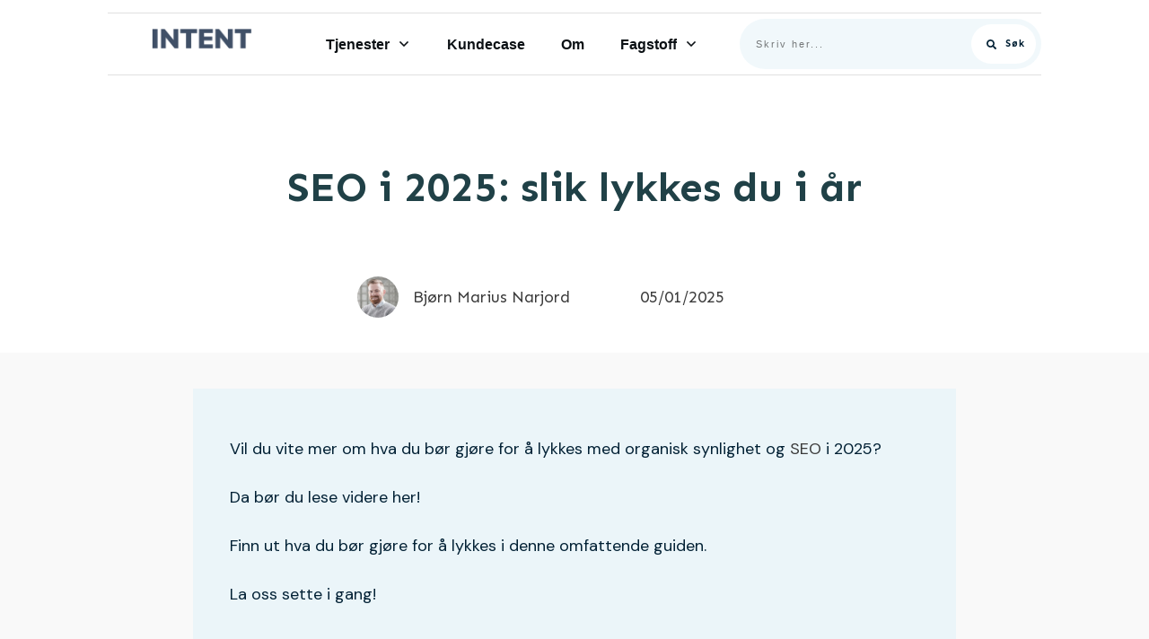

--- FILE ---
content_type: text/html; charset=UTF-8
request_url: https://intentseo.no/seo-dette-aaret/
body_size: 82636
content:
<!doctype html>
<html lang="nb-NO" >
	<head><meta charset="UTF-8"><script>if(navigator.userAgent.match(/MSIE|Internet Explorer/i)||navigator.userAgent.match(/Trident\/7\..*?rv:11/i)){var href=document.location.href;if(!href.match(/[?&]nowprocket/)){if(href.indexOf("?")==-1){if(href.indexOf("#")==-1){document.location.href=href+"?nowprocket=1"}else{document.location.href=href.replace("#","?nowprocket=1#")}}else{if(href.indexOf("#")==-1){document.location.href=href+"&nowprocket=1"}else{document.location.href=href.replace("#","&nowprocket=1#")}}}}</script><script>(()=>{class RocketLazyLoadScripts{constructor(){this.v="2.0.4",this.userEvents=["keydown","keyup","mousedown","mouseup","mousemove","mouseover","mouseout","touchmove","touchstart","touchend","touchcancel","wheel","click","dblclick","input"],this.attributeEvents=["onblur","onclick","oncontextmenu","ondblclick","onfocus","onmousedown","onmouseenter","onmouseleave","onmousemove","onmouseout","onmouseover","onmouseup","onmousewheel","onscroll","onsubmit"]}async t(){this.i(),this.o(),/iP(ad|hone)/.test(navigator.userAgent)&&this.h(),this.u(),this.l(this),this.m(),this.k(this),this.p(this),this._(),await Promise.all([this.R(),this.L()]),this.lastBreath=Date.now(),this.S(this),this.P(),this.D(),this.O(),this.M(),await this.C(this.delayedScripts.normal),await this.C(this.delayedScripts.defer),await this.C(this.delayedScripts.async),await this.T(),await this.F(),await this.j(),await this.A(),window.dispatchEvent(new Event("rocket-allScriptsLoaded")),this.everythingLoaded=!0,this.lastTouchEnd&&await new Promise(t=>setTimeout(t,500-Date.now()+this.lastTouchEnd)),this.I(),this.H(),this.U(),this.W()}i(){this.CSPIssue=sessionStorage.getItem("rocketCSPIssue"),document.addEventListener("securitypolicyviolation",t=>{this.CSPIssue||"script-src-elem"!==t.violatedDirective||"data"!==t.blockedURI||(this.CSPIssue=!0,sessionStorage.setItem("rocketCSPIssue",!0))},{isRocket:!0})}o(){window.addEventListener("pageshow",t=>{this.persisted=t.persisted,this.realWindowLoadedFired=!0},{isRocket:!0}),window.addEventListener("pagehide",()=>{this.onFirstUserAction=null},{isRocket:!0})}h(){let t;function e(e){t=e}window.addEventListener("touchstart",e,{isRocket:!0}),window.addEventListener("touchend",function i(o){o.changedTouches[0]&&t.changedTouches[0]&&Math.abs(o.changedTouches[0].pageX-t.changedTouches[0].pageX)<10&&Math.abs(o.changedTouches[0].pageY-t.changedTouches[0].pageY)<10&&o.timeStamp-t.timeStamp<200&&(window.removeEventListener("touchstart",e,{isRocket:!0}),window.removeEventListener("touchend",i,{isRocket:!0}),"INPUT"===o.target.tagName&&"text"===o.target.type||(o.target.dispatchEvent(new TouchEvent("touchend",{target:o.target,bubbles:!0})),o.target.dispatchEvent(new MouseEvent("mouseover",{target:o.target,bubbles:!0})),o.target.dispatchEvent(new PointerEvent("click",{target:o.target,bubbles:!0,cancelable:!0,detail:1,clientX:o.changedTouches[0].clientX,clientY:o.changedTouches[0].clientY})),event.preventDefault()))},{isRocket:!0})}q(t){this.userActionTriggered||("mousemove"!==t.type||this.firstMousemoveIgnored?"keyup"===t.type||"mouseover"===t.type||"mouseout"===t.type||(this.userActionTriggered=!0,this.onFirstUserAction&&this.onFirstUserAction()):this.firstMousemoveIgnored=!0),"click"===t.type&&t.preventDefault(),t.stopPropagation(),t.stopImmediatePropagation(),"touchstart"===this.lastEvent&&"touchend"===t.type&&(this.lastTouchEnd=Date.now()),"click"===t.type&&(this.lastTouchEnd=0),this.lastEvent=t.type,t.composedPath&&t.composedPath()[0].getRootNode()instanceof ShadowRoot&&(t.rocketTarget=t.composedPath()[0]),this.savedUserEvents.push(t)}u(){this.savedUserEvents=[],this.userEventHandler=this.q.bind(this),this.userEvents.forEach(t=>window.addEventListener(t,this.userEventHandler,{passive:!1,isRocket:!0})),document.addEventListener("visibilitychange",this.userEventHandler,{isRocket:!0})}U(){this.userEvents.forEach(t=>window.removeEventListener(t,this.userEventHandler,{passive:!1,isRocket:!0})),document.removeEventListener("visibilitychange",this.userEventHandler,{isRocket:!0}),this.savedUserEvents.forEach(t=>{(t.rocketTarget||t.target).dispatchEvent(new window[t.constructor.name](t.type,t))})}m(){const t="return false",e=Array.from(this.attributeEvents,t=>"data-rocket-"+t),i="["+this.attributeEvents.join("],[")+"]",o="[data-rocket-"+this.attributeEvents.join("],[data-rocket-")+"]",s=(e,i,o)=>{o&&o!==t&&(e.setAttribute("data-rocket-"+i,o),e["rocket"+i]=new Function("event",o),e.setAttribute(i,t))};new MutationObserver(t=>{for(const n of t)"attributes"===n.type&&(n.attributeName.startsWith("data-rocket-")||this.everythingLoaded?n.attributeName.startsWith("data-rocket-")&&this.everythingLoaded&&this.N(n.target,n.attributeName.substring(12)):s(n.target,n.attributeName,n.target.getAttribute(n.attributeName))),"childList"===n.type&&n.addedNodes.forEach(t=>{if(t.nodeType===Node.ELEMENT_NODE)if(this.everythingLoaded)for(const i of[t,...t.querySelectorAll(o)])for(const t of i.getAttributeNames())e.includes(t)&&this.N(i,t.substring(12));else for(const e of[t,...t.querySelectorAll(i)])for(const t of e.getAttributeNames())this.attributeEvents.includes(t)&&s(e,t,e.getAttribute(t))})}).observe(document,{subtree:!0,childList:!0,attributeFilter:[...this.attributeEvents,...e]})}I(){this.attributeEvents.forEach(t=>{document.querySelectorAll("[data-rocket-"+t+"]").forEach(e=>{this.N(e,t)})})}N(t,e){const i=t.getAttribute("data-rocket-"+e);i&&(t.setAttribute(e,i),t.removeAttribute("data-rocket-"+e))}k(t){Object.defineProperty(HTMLElement.prototype,"onclick",{get(){return this.rocketonclick||null},set(e){this.rocketonclick=e,this.setAttribute(t.everythingLoaded?"onclick":"data-rocket-onclick","this.rocketonclick(event)")}})}S(t){function e(e,i){let o=e[i];e[i]=null,Object.defineProperty(e,i,{get:()=>o,set(s){t.everythingLoaded?o=s:e["rocket"+i]=o=s}})}e(document,"onreadystatechange"),e(window,"onload"),e(window,"onpageshow");try{Object.defineProperty(document,"readyState",{get:()=>t.rocketReadyState,set(e){t.rocketReadyState=e},configurable:!0}),document.readyState="loading"}catch(t){console.log("WPRocket DJE readyState conflict, bypassing")}}l(t){this.originalAddEventListener=EventTarget.prototype.addEventListener,this.originalRemoveEventListener=EventTarget.prototype.removeEventListener,this.savedEventListeners=[],EventTarget.prototype.addEventListener=function(e,i,o){o&&o.isRocket||!t.B(e,this)&&!t.userEvents.includes(e)||t.B(e,this)&&!t.userActionTriggered||e.startsWith("rocket-")||t.everythingLoaded?t.originalAddEventListener.call(this,e,i,o):(t.savedEventListeners.push({target:this,remove:!1,type:e,func:i,options:o}),"mouseenter"!==e&&"mouseleave"!==e||t.originalAddEventListener.call(this,e,t.savedUserEvents.push,o))},EventTarget.prototype.removeEventListener=function(e,i,o){o&&o.isRocket||!t.B(e,this)&&!t.userEvents.includes(e)||t.B(e,this)&&!t.userActionTriggered||e.startsWith("rocket-")||t.everythingLoaded?t.originalRemoveEventListener.call(this,e,i,o):t.savedEventListeners.push({target:this,remove:!0,type:e,func:i,options:o})}}J(t,e){this.savedEventListeners=this.savedEventListeners.filter(i=>{let o=i.type,s=i.target||window;return e!==o||t!==s||(this.B(o,s)&&(i.type="rocket-"+o),this.$(i),!1)})}H(){EventTarget.prototype.addEventListener=this.originalAddEventListener,EventTarget.prototype.removeEventListener=this.originalRemoveEventListener,this.savedEventListeners.forEach(t=>this.$(t))}$(t){t.remove?this.originalRemoveEventListener.call(t.target,t.type,t.func,t.options):this.originalAddEventListener.call(t.target,t.type,t.func,t.options)}p(t){let e;function i(e){return t.everythingLoaded?e:e.split(" ").map(t=>"load"===t||t.startsWith("load.")?"rocket-jquery-load":t).join(" ")}function o(o){function s(e){const s=o.fn[e];o.fn[e]=o.fn.init.prototype[e]=function(){return this[0]===window&&t.userActionTriggered&&("string"==typeof arguments[0]||arguments[0]instanceof String?arguments[0]=i(arguments[0]):"object"==typeof arguments[0]&&Object.keys(arguments[0]).forEach(t=>{const e=arguments[0][t];delete arguments[0][t],arguments[0][i(t)]=e})),s.apply(this,arguments),this}}if(o&&o.fn&&!t.allJQueries.includes(o)){const e={DOMContentLoaded:[],"rocket-DOMContentLoaded":[]};for(const t in e)document.addEventListener(t,()=>{e[t].forEach(t=>t())},{isRocket:!0});o.fn.ready=o.fn.init.prototype.ready=function(i){function s(){parseInt(o.fn.jquery)>2?setTimeout(()=>i.bind(document)(o)):i.bind(document)(o)}return"function"==typeof i&&(t.realDomReadyFired?!t.userActionTriggered||t.fauxDomReadyFired?s():e["rocket-DOMContentLoaded"].push(s):e.DOMContentLoaded.push(s)),o([])},s("on"),s("one"),s("off"),t.allJQueries.push(o)}e=o}t.allJQueries=[],o(window.jQuery),Object.defineProperty(window,"jQuery",{get:()=>e,set(t){o(t)}})}P(){const t=new Map;document.write=document.writeln=function(e){const i=document.currentScript,o=document.createRange(),s=i.parentElement;let n=t.get(i);void 0===n&&(n=i.nextSibling,t.set(i,n));const c=document.createDocumentFragment();o.setStart(c,0),c.appendChild(o.createContextualFragment(e)),s.insertBefore(c,n)}}async R(){return new Promise(t=>{this.userActionTriggered?t():this.onFirstUserAction=t})}async L(){return new Promise(t=>{document.addEventListener("DOMContentLoaded",()=>{this.realDomReadyFired=!0,t()},{isRocket:!0})})}async j(){return this.realWindowLoadedFired?Promise.resolve():new Promise(t=>{window.addEventListener("load",t,{isRocket:!0})})}M(){this.pendingScripts=[];this.scriptsMutationObserver=new MutationObserver(t=>{for(const e of t)e.addedNodes.forEach(t=>{"SCRIPT"!==t.tagName||t.noModule||t.isWPRocket||this.pendingScripts.push({script:t,promise:new Promise(e=>{const i=()=>{const i=this.pendingScripts.findIndex(e=>e.script===t);i>=0&&this.pendingScripts.splice(i,1),e()};t.addEventListener("load",i,{isRocket:!0}),t.addEventListener("error",i,{isRocket:!0}),setTimeout(i,1e3)})})})}),this.scriptsMutationObserver.observe(document,{childList:!0,subtree:!0})}async F(){await this.X(),this.pendingScripts.length?(await this.pendingScripts[0].promise,await this.F()):this.scriptsMutationObserver.disconnect()}D(){this.delayedScripts={normal:[],async:[],defer:[]},document.querySelectorAll("script[type$=rocketlazyloadscript]").forEach(t=>{t.hasAttribute("data-rocket-src")?t.hasAttribute("async")&&!1!==t.async?this.delayedScripts.async.push(t):t.hasAttribute("defer")&&!1!==t.defer||"module"===t.getAttribute("data-rocket-type")?this.delayedScripts.defer.push(t):this.delayedScripts.normal.push(t):this.delayedScripts.normal.push(t)})}async _(){await this.L();let t=[];document.querySelectorAll("script[type$=rocketlazyloadscript][data-rocket-src]").forEach(e=>{let i=e.getAttribute("data-rocket-src");if(i&&!i.startsWith("data:")){i.startsWith("//")&&(i=location.protocol+i);try{const o=new URL(i).origin;o!==location.origin&&t.push({src:o,crossOrigin:e.crossOrigin||"module"===e.getAttribute("data-rocket-type")})}catch(t){}}}),t=[...new Map(t.map(t=>[JSON.stringify(t),t])).values()],this.Y(t,"preconnect")}async G(t){if(await this.K(),!0!==t.noModule||!("noModule"in HTMLScriptElement.prototype))return new Promise(e=>{let i;function o(){(i||t).setAttribute("data-rocket-status","executed"),e()}try{if(navigator.userAgent.includes("Firefox/")||""===navigator.vendor||this.CSPIssue)i=document.createElement("script"),[...t.attributes].forEach(t=>{let e=t.nodeName;"type"!==e&&("data-rocket-type"===e&&(e="type"),"data-rocket-src"===e&&(e="src"),i.setAttribute(e,t.nodeValue))}),t.text&&(i.text=t.text),t.nonce&&(i.nonce=t.nonce),i.hasAttribute("src")?(i.addEventListener("load",o,{isRocket:!0}),i.addEventListener("error",()=>{i.setAttribute("data-rocket-status","failed-network"),e()},{isRocket:!0}),setTimeout(()=>{i.isConnected||e()},1)):(i.text=t.text,o()),i.isWPRocket=!0,t.parentNode.replaceChild(i,t);else{const i=t.getAttribute("data-rocket-type"),s=t.getAttribute("data-rocket-src");i?(t.type=i,t.removeAttribute("data-rocket-type")):t.removeAttribute("type"),t.addEventListener("load",o,{isRocket:!0}),t.addEventListener("error",i=>{this.CSPIssue&&i.target.src.startsWith("data:")?(console.log("WPRocket: CSP fallback activated"),t.removeAttribute("src"),this.G(t).then(e)):(t.setAttribute("data-rocket-status","failed-network"),e())},{isRocket:!0}),s?(t.fetchPriority="high",t.removeAttribute("data-rocket-src"),t.src=s):t.src="data:text/javascript;base64,"+window.btoa(unescape(encodeURIComponent(t.text)))}}catch(i){t.setAttribute("data-rocket-status","failed-transform"),e()}});t.setAttribute("data-rocket-status","skipped")}async C(t){const e=t.shift();return e?(e.isConnected&&await this.G(e),this.C(t)):Promise.resolve()}O(){this.Y([...this.delayedScripts.normal,...this.delayedScripts.defer,...this.delayedScripts.async],"preload")}Y(t,e){this.trash=this.trash||[];let i=!0;var o=document.createDocumentFragment();t.forEach(t=>{const s=t.getAttribute&&t.getAttribute("data-rocket-src")||t.src;if(s&&!s.startsWith("data:")){const n=document.createElement("link");n.href=s,n.rel=e,"preconnect"!==e&&(n.as="script",n.fetchPriority=i?"high":"low"),t.getAttribute&&"module"===t.getAttribute("data-rocket-type")&&(n.crossOrigin=!0),t.crossOrigin&&(n.crossOrigin=t.crossOrigin),t.integrity&&(n.integrity=t.integrity),t.nonce&&(n.nonce=t.nonce),o.appendChild(n),this.trash.push(n),i=!1}}),document.head.appendChild(o)}W(){this.trash.forEach(t=>t.remove())}async T(){try{document.readyState="interactive"}catch(t){}this.fauxDomReadyFired=!0;try{await this.K(),this.J(document,"readystatechange"),document.dispatchEvent(new Event("rocket-readystatechange")),await this.K(),document.rocketonreadystatechange&&document.rocketonreadystatechange(),await this.K(),this.J(document,"DOMContentLoaded"),document.dispatchEvent(new Event("rocket-DOMContentLoaded")),await this.K(),this.J(window,"DOMContentLoaded"),window.dispatchEvent(new Event("rocket-DOMContentLoaded"))}catch(t){console.error(t)}}async A(){try{document.readyState="complete"}catch(t){}try{await this.K(),this.J(document,"readystatechange"),document.dispatchEvent(new Event("rocket-readystatechange")),await this.K(),document.rocketonreadystatechange&&document.rocketonreadystatechange(),await this.K(),this.J(window,"load"),window.dispatchEvent(new Event("rocket-load")),await this.K(),window.rocketonload&&window.rocketonload(),await this.K(),this.allJQueries.forEach(t=>t(window).trigger("rocket-jquery-load")),await this.K(),this.J(window,"pageshow");const t=new Event("rocket-pageshow");t.persisted=this.persisted,window.dispatchEvent(t),await this.K(),window.rocketonpageshow&&window.rocketonpageshow({persisted:this.persisted})}catch(t){console.error(t)}}async K(){Date.now()-this.lastBreath>45&&(await this.X(),this.lastBreath=Date.now())}async X(){return document.hidden?new Promise(t=>setTimeout(t)):new Promise(t=>requestAnimationFrame(t))}B(t,e){return e===document&&"readystatechange"===t||(e===document&&"DOMContentLoaded"===t||(e===window&&"DOMContentLoaded"===t||(e===window&&"load"===t||e===window&&"pageshow"===t)))}static run(){(new RocketLazyLoadScripts).t()}}RocketLazyLoadScripts.run()})();</script>
		<link rel="profile" href="https://gmpg.org/xfn/11">
		
		<meta name="viewport" content="width=device-width, initial-scale=1">

				<script type="rocketlazyloadscript" data-rocket-type="text/javascript">
			window.flatStyles = window.flatStyles || ''

			window.lightspeedOptimizeStylesheet = function () {
				const currentStylesheet = document.querySelector( '.tcb-lightspeed-style:not([data-ls-optimized])' )

				if ( currentStylesheet ) {
					try {
						if ( currentStylesheet.sheet && currentStylesheet.sheet.cssRules ) {
							if ( window.flatStyles ) {
								if ( this.optimizing ) {
									setTimeout( window.lightspeedOptimizeStylesheet.bind( this ), 24 )
								} else {
									this.optimizing = true;

									let rulesIndex = 0;

									while ( rulesIndex < currentStylesheet.sheet.cssRules.length ) {
										const rule = currentStylesheet.sheet.cssRules[ rulesIndex ]
										/* remove rules that already exist in the page */
										if ( rule.type === CSSRule.STYLE_RULE && window.flatStyles.includes( `${rule.selectorText}{` ) ) {
											currentStylesheet.sheet.deleteRule( rulesIndex )
										} else {
											rulesIndex ++
										}
									}
									/* optimize, mark it such, move to the next file, append the styles we have until now */
									currentStylesheet.setAttribute( 'data-ls-optimized', '1' )

									window.flatStyles += currentStylesheet.innerHTML

									this.optimizing = false
								}
							} else {
								window.flatStyles = currentStylesheet.innerHTML
								currentStylesheet.setAttribute( 'data-ls-optimized', '1' )
							}
						}
					} catch ( error ) {
						console.warn( error )
					}

					if ( currentStylesheet.parentElement.tagName !== 'HEAD' ) {
						/* always make sure that those styles end up in the head */
						const stylesheetID = currentStylesheet.id;
						/**
						 * make sure that there is only one copy of the css
						 * e.g display CSS
						 */
						if ( ( ! stylesheetID || ( stylesheetID && ! document.querySelector( `head #${stylesheetID}` ) ) ) ) {
							document.head.prepend( currentStylesheet )
						} else {
							currentStylesheet.remove();
						}
					}
				}
			}

			window.lightspeedOptimizeFlat = function ( styleSheetElement ) {
				if ( document.querySelectorAll( 'link[href*="thrive_flat.css"]' ).length > 1 ) {
					/* disable this flat if we already have one */
					styleSheetElement.setAttribute( 'disabled', true )
				} else {
					/* if this is the first one, make sure he's in head */
					if ( styleSheetElement.parentElement.tagName !== 'HEAD' ) {
						document.head.append( styleSheetElement )
					}
				}
			}
		</script>
		<style type="text/css" id="tcb-style-base-post-2569"  onLoad="typeof window.lightspeedOptimizeStylesheet === 'function' && window.lightspeedOptimizeStylesheet()" class="tcb-lightspeed-style">.thrv-page-section{position: relative;box-sizing: border-box !important;}.thrv-page-section .tve-page-section-out{position: absolute;width: 100%;height: 100%;left: 0px;top: 0px;box-sizing: border-box;transition: box-shadow 0.5s;overflow: hidden;}.thrv-page-section.tve-height-update .tve-page-section-in{min-height: 150px;}.thrv-page-section .tve-page-section-in{box-sizing: border-box;margin-right: auto;margin-left: auto;position: relative;z-index: 1;min-height: 40px;}.thrv-page-section.tcb-window-width .tve-page-section-in{padding-left: 0px;padding-right: 0px;}.tve-page-section-in > .thrv_wrapper:first-child{margin-top: 0px;}.tve-page-section-in > .thrv_wrapper:last-child{margin-bottom: 0px;}.thrv_wrapper .tve-content-box-background{position: absolute;width: 100%;left: 0px;top: 0px;overflow: hidden;-webkit-background-clip: padding-box;height: 100% !important;}.thrv_wrapper.thrv-content-box{box-sizing: border-box;position: relative;min-height: 10px;}.thrv_wrapper.thrv-content-box div:not(.thrv_icon):not(.ui-resizable-handle):not(.tve-auxiliary-icon-element){box-sizing: border-box;}.tve-cb{display: inline-block;vertical-align: middle;clear: both;overflow: visible;width: 100%;z-index: 1;position: relative;min-height: 10px;}.tcb-icon{display: inline-block;width: 1em;height: 1em;line-height: 1em;vertical-align: middle;stroke-width: 0;stroke: currentcolor;fill: currentcolor;box-sizing: content-box;transform: rotate(var(--tcb-icon-rotation-angle,0deg));}svg.tcb-icon path:not([fill="none"]){transition: none;fill: inherit !important;stroke: inherit !important;}.thrv_icon{text-align: center;}.thrv_wrapper.thrv-divider{padding-top: 20px;padding-bottom: 20px;margin: 0px;}.thrv_wrapper.thrv-divider hr{margin: 0px;}.thrv_wrapper.thrv-divider.tve-vert-divider{padding: 0px;min-height: 100%;}.thrv_wrapper.thrv-divider.tve-vert-divider hr{min-width: 1px;height: 100% !important;background-repeat: repeat-y !important;border: none !important;}.tve_sep-4{background-repeat: repeat-x;width: 100%;min-width: 10px;}.tve-toc{--tve-toc-indent: 30px;position: relative;height: auto !important;}.tve-toc div:not(.thrv_icon){box-sizing: border-box;}.tve-toc .tve_ct_content{flex-wrap: wrap;}.tve-toc .ct_column{max-width: 100%;}.tve-toc .ct_column div{max-width: 100%;}.tve-toc .ct_column:not(:last-child){padding-right: 5px;}.tve-toc .ct_column:not(:first-child){padding-left: 5px;}.tve-toc.canvas-mode::before{content: none;}.tve-toc .tve-toc-list{position: relative;}.tve-toc .tve-toc-heading{margin: 0px;color: var(--tve-color);display: flex;align-items: baseline;}.tve-toc .tve-toc-heading.tve-toc-heading-level1{margin-left: var(--tve-toc-indent);}.tve-toc .tve-toc-heading.tve-toc-heading-level2{margin-left: calc(var(--tve-toc-indent)*2);}.tve-toc .tve-toc-heading .tve-toc-anchor,.tve-toc .tve-toc-heading .tve-toc-number{overflow: hidden;display: flex;align-items: center;color: inherit;font: inherit;letter-spacing: inherit;overflow-wrap: break-word;text-decoration: inherit !important;}.tve-toc .tve-toc-heading .tve-toc-anchor:hover,.tve-toc .tve-toc-heading .tve-toc-anchor.tve-state-expanded,.tve-toc .tve-toc-heading .tve-toc-number:hover,.tve-toc .tve-toc-heading .tve-toc-number.tve-state-expanded{color: inherit;font: inherit;letter-spacing: inherit;}.tve-toc .tve-toc-number:not(:empty){margin-right: 0.4em;}.tve-toc .tve-toc-number:not(:empty).thrv_wrapper{margin: 3px;}.tve-toc .ct_column{background-image: none !important;}.tve-toc .tve-vert-divider{display: none;}.tve-toc .tve-vert-divider:not(:last-child){display: block;}.tve-toc.tve-toc-expandable .tve-toc-title{cursor: pointer !important;}.tve-toc.tve-toc-expandable .tve-toc-title *{cursor: pointer !important;}.tve-toc.tve-toc-expandable .tve-toc-title-icon{display: none !important;}.tve-toc .tve-toc-title{width: 100%;z-index: 1;position: relative;}.tve-toc .tve-toc-title.show-icon .tve-toc-title-icon{justify-content: center;align-items: center;display: flex !important;}.tve-toc .tve-toc-title.reverse > .tve-cb{flex-direction: row-reverse;}.tve-toc .tve-toc-title.reverse .tve-toc-title-icon{margin-right: 0px;margin-left: 8px;}.tve-toc .tve-toc-title > .tve-cb{display: flex;justify-content: center;align-items: center;overflow: visible;}.tve-toc .tve-toc-title .tve-toc-title-icon{color: var(--tve-color);margin-right: 8px;transition: transform 0.25s;transform: rotate(var(--animation-angle,0deg));display: none !important;}.tve-toc .tve-toc-title .thrv_text_element{width: 100%;}.tve-toc .tve-toc-bullet{height: 100%;display: flex;align-items: center;justify-content: center;box-sizing: content-box;min-width: fit-content;cursor: pointer !important;}.tve-toc .tve-toc-bullet.thrv_wrapper{margin: 5px;}.tve-toc .tve-toc-number{cursor: pointer !important;min-width: fit-content;}.tve-toc .tve-toc-number:not(:empty){margin-right: 0.4em;}.tve-toc .tve-toc-bullet,.tve-toc .tve-toc-number{align-self: baseline;}.tve-toc .tve-toc-anchor{align-self: center;}.tve-toc .tve-toc-bullet,.tve-toc .tve-toc-number{padding: 0px;}.tve-toc-bullet{width: 12px;height: 12px;font-size: 12px;}.thrv-styled_list{padding-top: 10px !important;padding-bottom: 10px !important;}.thrv-styled_list ul.tcb-styled-list{list-style: none;margin: 0px !important;padding: 0px !important;}.thrv-styled_list ul.tcb-styled-list li div.thrv_icon{padding: 10px;margin: 0px;box-sizing: content-box;}.tcb-styled-list-icon-text{display: block;z-index: 0;line-height: 2.3em;}.tcb-styled-list-icon{position: relative;z-index: 1;}.thrv-styled-list-item{display: flex;place-content: flex-start;align-items: flex-start;word-break: break-word;}.thrv-styled-list-item::before{content: none !important;}.tve_image_caption{position: relative;}.tve_image_caption:not(.tcb-mm-image.tve-tab-image){height: auto !important;}.tve_image_caption .tve_image{max-width: 100%;width: 100%;}.thrv_text_element a:not(.tcb-button-link),.tcb-styled-list a:not(.tcb-button-link){font-size: inherit;}.tcb-style-wrap strong{font-weight: var(--g-bold-weight,bold);}.tcb-plain-text{cursor: text;}.thrv_text_element{overflow-wrap: break-word;}body:not(.tve_editor_page) .thrv_wrapper.thrv_footer,body:not(.tve_editor_page) .thrv_wrapper.thrv_header{padding: 0px;}.tcb-post-content.thrv_wrapper{margin-top: 15px;margin-bottom: 15px;padding: 0px;}#tve_editor .tcb-post-content p{font-size: 16px;line-height: 1.6em;}:not(#_s) .tcb-window-width{margin-left: calc(50% - 50vw) !important;width: 100vw;}.notifications-content-wrapper.tcb-permanently-hidden{display: none !important;}.tcb-permanently-hidden{display: none !important;}.tar-disabled{cursor: default;opacity: 0.4;pointer-events: none;}.tcb-clear::after{display: block;height: 0px;content: "";}.tcb-flex-row{display: flex;flex-flow: row;align-items: stretch;justify-content: space-between;margin-top: 0px;margin-left: -15px;padding-bottom: 15px;padding-top: 15px;}.tcb-flex-col{flex: 1 1 auto;padding-top: 0px;padding-left: 15px;}.tcb-flex-row .tcb-flex-col{box-sizing: border-box;}.tcb-col{height: 100%;display: flex;flex-direction: column;position: relative;}.tcb-flex-row .tcb-col{box-sizing: border-box;}html{text-rendering: auto !important;}html body{text-rendering: auto !important;}#tve_editor ul{margin-left: 20px;}.thrv_wrapper{margin-top: 20px;margin-bottom: 20px;padding: 1px;}.thrv_wrapper div{box-sizing: content-box;}.thrv_wrapper.tve-elem-default-pad{padding: 20px;}.thrv_wrapper.thrv_text_element,.thrv_wrapper.thrv-page-section{margin: 0px;}.thrv_wrapper.thrv-columns{margin-top: 10px;margin-bottom: 10px;padding: 0px;}.thrv_wrapper.tcb-window-width{position: relative;max-width: none !important;}p{font-size: 1em;}.tve_clearfix::after{content: "";display: block;clear: both;visibility: hidden;line-height: 0;height: 0px;}.tve_image{border-radius: 0px;box-shadow: none;}div .tve_image_caption{padding: 0px;max-width: 100% !important;box-sizing: border-box !important;}.tve_image_caption .tve_image_frame{display: block;max-width: 100%;position: relative;overflow: hidden;}.tve_image_caption .tve_image{display: block;padding: 0px;height: auto;}.tve-toc-content{width: 100%;}.tve-toc-content.tve_p_right{float: right;}.tve-toc-content.tve_p_left{float: left;}.tve-toc-content.tve_p_center{margin-left: auto !important;margin-right: auto !important;}.tve-toc-content .tve_ct_content{text-align: left;display: flex;align-items: stretch;}.tve-toc-content .ct_column{flex: 1 1 0px;}.tve-toc-content .ct_column:not(:last-child){background-image: repeating-linear-gradient(rgb(176,177,181) 0px,rgb(59,59,60) 1px,rgb(59,59,60) 2px,rgb(176,177,181) 3px,transparent 3px,transparent 6px);background-size: 1px 6px;background-repeat: repeat-y;background-position: calc(100% - 2px) 0px;}.tve-toc-content .tve_ct_title{display: inline-block;color: rgb(255,255,255);padding: 5px 50px;font-size: 20px;margin: 0px 0px 10px;text-align: center;}.tve-toc-content .tve_ct_level0{box-sizing: border-box;color: rgb(75,75,75);font-size: 16px;padding: 0px 10px;text-decoration: none;width: 100%;display: block;font-weight: bold;margin: 10px 0px 5px;}.tve-toc-content .tve_ct_level1{box-sizing: border-box;color: rgb(75,75,75);font-size: 16px;text-decoration: none;width: 100%;display: block;padding: 0px 20px;margin: 6px 0px 4px;}.tve-toc-content .tve_ct_level2{box-sizing: border-box;color: rgb(75,75,75);font-size: 16px;text-decoration: none;width: 100%;display: block;margin: 3px 0px 1px;padding: 0px 30px;}.tve-toc-content .ct_column a,.tve-toc-content .ct_column a:visited,.tve-toc-content .ct_column a:active{box-sizing: border-box;font-size: 16px;text-decoration: none;}.tve-toc-content .ct_column a.tve_ct_level0,.tve-toc-content .ct_column a:visited.tve_ct_level0,.tve-toc-content .ct_column a:active.tve_ct_level0{font-weight: bold;margin: 10px 0px 5px;}.tve-toc-content .ct_column a.tve_ct_level1,.tve-toc-content .ct_column a:visited.tve_ct_level1,.tve-toc-content .ct_column a:active.tve_ct_level1{padding-left: 40px;margin: 6px 0px 4px;}.tve-toc-content .ct_column a.tve_ct_level2,.tve-toc-content .ct_column a:visited.tve_ct_level2,.tve-toc-content .ct_column a:active.tve_ct_level2{padding-left: 60px;margin: 3px 0px 1px;}.tve-toc-content .ct_column a:hover,.tve-toc-content .ct_column a:visited:hover,.tve-toc-content .ct_column a:active:hover{text-decoration: underline;}.tve-toc-content.tve_blue a:hover{color: rgb(78,122,199) !important;}.tve-toc-content.tve_blue .tve_ct_title{background-color: rgb(78,122,199);}.tve-toc-content.tve_green a:hover{color: rgb(69,191,85) !important;}.tve-toc-content.tve_green .tve_ct_title{background-color: rgb(69,191,85);}.tve-toc-content.tve_black a:hover{color: rgb(89,89,89) !important;}.tve-toc-content.tve_black .tve_ct_title{background-color: rgb(89,89,89);}.tve-toc-content.tve_orange a:hover{color: rgb(255,113,44) !important;}.tve-toc-content.tve_orange .tve_ct_title{background-color: rgb(255,113,44);}.tve-toc-content.tve_purple a:hover{color: rgb(151,104,209) !important;}.tve-toc-content.tve_purple .tve_ct_title{background-color: rgb(151,104,209);}.tve-toc-content.tve_red a:hover{color: rgb(233,60,49) !important;}.tve-toc-content.tve_red .tve_ct_title{background-color: rgb(233,60,49);}.tve-toc-content.tve_teal a:hover{color: teal !important;}.tve-toc-content.tve_teal .tve_ct_title{background-color: teal;}.tve-toc-content.tve_white a:hover{color: rgb(75,75,75);}.tve-toc-content.tve_white .tve_ct_title{background-color: rgb(239,239,239);color: rgb(89,89,89);}.tve-toc-content.tve_white .tve_contents_table{background-color: rgb(255,255,255);}.thrv_icon{line-height: 0;}.thrv_icon.tcb-icon-display{display: table;border-collapse: initial;}.thrv_icon.thrv_wrapper{margin-left: auto;margin-right: auto;padding: 0px;}.tve-page-section-out[data-clip-id]{transform: rotateZ(0deg);}:not(#_s):not(#_s) .tcb-conditional-display-placeholder{min-height: var(--tcb-container-height-d,100px) !important;position: relative;}:not(#_s):not(#_s) .tcb-conditional-display-placeholder.thrv-page-section{box-sizing: border-box;margin: 0px;}:not(#_s):not(#_s) .tcb-conditional-display-placeholder.thrv-content-box{box-sizing: border-box;}:not(#_s):not(#_s) .tcb-conditional-display-placeholder .tve-page-section-out,:not(#_s):not(#_s) .tcb-conditional-display-placeholder .tve-content-box-background{box-sizing: border-box;position: absolute;width: 100%;height: 100%;left: 0px;top: 0px;overflow: hidden;}.thrv_facebook_comments{min-width: 100px;}.tve-fb-comments{width: 100%;}.tve-fb-comments > span{width: 100% !important;}.tve-fb-comments iframe{width: 100% !important;}.tve_flt .tve_sep{border: none;margin: 0px !important;max-width: 100% !important;}.tve_flt .thrv_wrapper > .tve_sep{width: 100%;background-color: rgba(0,0,0,0);}.thrv_wrapper.thrv_contentbox_shortcode{position: relative;}.comments-area.thrv_wrapper,.comments-area .thrv_wrapper{margin: 0px;padding: 0px;}.comments-area.thrv_wrapper.comment-form-submit,.comments-area .thrv_wrapper.comment-form-submit{margin: 20px 0px;}.comments-area .reply{display: table;margin: 10px 0px 0px;float: right;padding: 0px;}.comments-area .comment-reply-title{font-size: 14px;font-weight: 500;color: rgb(18,18,18);letter-spacing: 1.4px;text-transform: uppercase;margin: 0px 0px 10px;}.thrv_wrapper.thrv_text_element.comment-no-comment{text-align: center;background-image: linear-gradient(rgb(240,243,243),rgb(240,243,243));padding-top: 12px;padding-bottom: 12px;}.thrv_wrapper.thrv_text_element.comment-no-comment p{margin-bottom: 0px;padding: 0px;font-weight: inherit;line-height: inherit;}.comment-metadata{font-size: 12px;font-weight: normal;color: rgba(10,10,10,0.4);}.comments-area .comment-metadata{margin: -30px 0px 20px 72px;}.comment-metadata a{font-weight: inherit;text-decoration: none;font-size: inherit;}.comment-metadata a:not(.comment-edit-link){color: inherit;}.comment-metadata a:not(.comment-edit-link):hover{color: inherit;}.comment-form-item.comment-form-url{margin-bottom: 40px;}.comments-area .comment-form-item label{margin: 0px 0px 10px;}.comment-form-item input{background-color: rgb(245,245,245);}.comments-area .comment-form-item input{padding: 10px;}.comment-author::after{clear: both;content: "";display: table;}.comment-author .fn{color: rgba(10,10,10,0.6);float: unset;display: inline-block;margin: 8px 0px 0px;font-size: 14px;font-weight: 600;}.comment-author .fn a{text-decoration: inherit;color: inherit;background: inherit;}.comment-author *{float: left;}.comment-author img{margin-right: 22px;border-radius: 50%;}#comments.comments-area ol.children{margin-left: 20px;}#comments .comment-respond{padding-top: 20px;}#comments .reply span.tcb-button-texts{flex: unset;}.comments-area .comment-body{padding: 20px;margin: 0px 0px 20px;}.comment-body{padding: 20px;border-radius: 4px;border: 1px solid rgb(213,217,223);margin: 20px 0px 0px;}.reply .comment-reply-link{padding: 8px;font-size: 15px;background-color: transparent;color: rgb(31,165,230);border-radius: 50px;font-weight: 500;border: 1px solid rgb(31,165,230);text-decoration: none;display: inline-flex;align-items: center;justify-content: center;}.reply .comment-reply-link:hover{background-color: transparent;text-decoration: none;}.reply .comment-reply-link[disabled]{background-color: rgb(191,191,191);}.reply .comment-reply-link:focus{outline: none;}#comments.comments-area .comment-list::after{clear: both;content: "";display: table;}#comments.comments-area .comments-title{color: rgb(68,68,68);font-size: 22px;font-weight: 500;}#comments.comments-area .comment-awaiting-moderation{font-weight: 300;margin: 0px;}#comments.comments-area .tcb-button-text{margin: 0px;}#comments.comments-area ol{list-style: none;margin: 0px;padding: 0px;}#comments.comments-area ol li{margin: 0px;padding: 0px;}#comments.comments-area .wpgdprc-checkbox{width: 100%;}.comment-content{opacity: 0.85;font-size: 14px;font-weight: 300;line-height: 1.5;color: rgba(10,10,10,0.85);}.comments-area .comment-content{margin: 0px;}.comment-content p{margin-bottom: 20px;font-size: inherit;line-height: inherit;}.comment-content p:last-child{margin-bottom: 0px;}.comment-content a{word-break: break-all;}.comment-form .error-message{color: red;font-size: 13px;}.comment-form textarea::placeholder,.comment-form input::placeholder{color: inherit;font-family: inherit;font-weight: inherit;text-decoration: inherit;}.comment-form input[type="submit"]{background-color: rgb(102,102,102);font-weight: 400;outline: 0px;padding: 18px 32px;}.comment-form > p{box-sizing: border-box;}.comment-form > p input[type="email"],.comment-form > p input[type="text"],.comment-form > p input[type="url"]{width: 100%;}.comment-author .thrive-comment-author-picture{margin: 0px 15px 0px 0px;}.comment-author .thrive-comment-author-picture .avatar{border: 1px solid rgba(157,159,159,0.26);border-radius: 50%;margin: 0px;padding: 0px;width: 60px;}.comment-author .says{display: none;}.comments-area .comments-closed-text{margin: 0px 0px 10px;}.comment-form-reply-title{font-size: 14px;text-transform: uppercase;color: rgba(10,10,10,0.6);font-weight: 600;}.comment-form-text textarea{min-height: 200px;padding-top: 25px;padding-bottom: 20px;resize: vertical;display: block;}.comment-form-text textarea,.comment-form-input{box-sizing: border-box;padding: 19px 20px;line-height: 1em;width: 100%;outline: none;background-color: rgb(240,243,243);font-size: 14px;vertical-align: middle;border: 1px solid rgba(157,159,159,0.26);border-radius: 3px;color: rgba(16,16,16,0.6);}.comment-form-input{color: rgba(10,10,10,0.5);font-weight: 300;line-height: 46px;}textarea.comment-it-error,input[type="text"].comment-it-error,input[type="email"].comment-it-error{border: 1px solid rgb(217,43,43);}.comment-form::after{content: "";display: table;clear: both;}.comment-form-submit{position: relative;float: right;z-index: 3;font-size: 15px;display: table;margin: 20px 0px;box-sizing: border-box !important;}.comment-form-submit .thrv_icon{position: absolute;right: 0px;top: 50%;z-index: 2;margin: -0.5em 10px 0px 0px;font-size: var(--tve-font-size,1em);color: var(--tve-color);}.comment-form-submit .thrv_icon .tve_sc_icon{font-size: inherit;padding: 0px;}.comment-form-submit button{padding: 12px 32px;font-size: 1em;cursor: pointer;width: 100%;background-color: transparent;color: rgb(31,165,230);border-radius: 50px;font-weight: 500;border: 1px solid rgb(31,165,230);}.comment-form-submit button[disabled]{background-color: rgb(191,191,191);}.comment-form-submit button:focus{outline: none;}.comment-content::before,.comment-content::after{content: "";display: table;table-layout: fixed;}.comment-content::after{clear: both;}.thrive-singular .comment-body .reply{clear: both;max-width: 100px;}.comment-body::after{clear: both;content: "";display: table;}.site-main .comment-navigation{margin: 0px 0px 1.5em;overflow: hidden;}.comment-navigation .nav-previous{float: left;width: 50%;}.comment-navigation .nav-next{float: right;text-align: right;width: 50%;}.thrv-divider .tve_sep{background: transparent;border: none;}body:not(.ttb-editor-page) .tcb-post-content::before,body:not(.ttb-editor-page) .tcb-post-content::after{display: none;}.tcb-clear .theme-comments-number{float: right;}.thrv_wrapper.thrv_text_element{padding: 1px;}p.tcb-post-comments-number,.theme-comments-number p{font-size: 14px;font-weight: 300;letter-spacing: 0.7px;color: rgb(68,68,68);}.tcb-post-comments-number{display: inline-block;}@media (max-width: 1023px){:not(#_s):not(#_s) .tcb-conditional-display-placeholder{min-height: var(--tcb-container-height-t) !important;}.comment-form-submit{max-width: 50%;width: 50%;}}@media (max-width: 767px){html{overflow-x: hidden !important;}html,body{max-width: 100vw !important;}.tcb-flex-row{flex-direction: column;}.tcb-flex-row.v-2{flex-direction: row;}.tcb-flex-row.v-2:not(.tcb-mobile-no-wrap){flex-wrap: wrap;}.tcb-flex-row.v-2:not(.tcb-mobile-no-wrap) > .tcb-flex-col{width: 100%;flex: 1 0 390px;max-width: 100% !important;}:not(#_s):not(#_s) .tcb-conditional-display-placeholder{min-height: var(--tcb-container-height-m) !important;}.comment-form-submit{float: left;max-width: 100%;width: 100%;}}@media screen and (-ms-high-contrast: active),(-ms-high-contrast: none){.tcb-flex-col{width: 100%;}.tcb-col{display: block;}}@media screen and (max-device-width: 480px){body{text-size-adjust: none;}}</style><link data-minify="1" rel='stylesheet' id='tcb-style-base-thrive_template-9678'  href='https://intentseo.no/wp-content/cache/min/1/wp-content/uploads/thrive/tcb-base-css-9678-1741084724.css?ver=1741094744' type='text/css' media='all' /><meta name='robots' content='index, follow, max-image-preview:large, max-snippet:-1, max-video-preview:-1' />
	<style>img:is([sizes="auto" i], [sizes^="auto," i]) { contain-intrinsic-size: 3000px 1500px }</style>
	
	<!-- This site is optimized with the Yoast SEO plugin v25.8 - https://yoast.com/wordpress/plugins/seo/ -->
	<title>SEO i 2025 - Gjør dette for å lykkes [Komplett Guide]</title>
	<meta name="description" content="Hvordan lykkes du med SEO i 2025? I denne Guiden finner du tips og råd for hvordan du lykkes med søkemotoroptimalisering!" />
	<link rel="canonical" href="https://intentseo.no/seo-dette-aaret/" />
	<meta property="og:locale" content="nb_NO" />
	<meta property="og:type" content="article" />
	<meta property="og:title" content="SEO i 2024 - Hva bør du gjøre? Sjekk ut denne omfattende Guiden!" />
	<meta property="og:description" content="Hvordan kan du få mest ut av SEO i 2024? I denne omfattende Guiden finner du tips og konkrete grep for bedre organisk synlighet neste år!" />
	<meta property="og:url" content="https://intentseo.no/seo-dette-aaret/" />
	<meta property="og:site_name" content="Intent SEO &amp; Digital" />
	<meta property="article:published_time" content="2022-12-01T08:24:42+00:00" />
	<meta property="article:modified_time" content="2025-05-01T20:16:47+00:00" />
	<meta property="og:image" content="https://intentseo.no/wp-content/uploads/2022/12/SEO-i-2024-Den-store-Guiden.png" />
	<meta property="og:image:width" content="960" />
	<meta property="og:image:height" content="502" />
	<meta property="og:image:type" content="image/png" />
	<meta name="author" content="Bjørn Marius Narjord" />
	<meta name="twitter:card" content="summary_large_image" />
	<meta name="twitter:title" content="SEO i 2024 - Hva bør du gjøre? Sjekk ut denne omfattende Guiden!" />
	<meta name="twitter:description" content="Hvordan kan du få mest ut av SEO i 2024? I denne omfattende Guiden finner du tips og konkrete grep for bedre organisk synlighet neste år!" />
	<meta name="twitter:image" content="https://intentseo.no/wp-content/uploads/2022/12/SEO-i-2024-Den-store-Guiden.png" />
	<meta name="twitter:label1" content="Skrevet av" />
	<meta name="twitter:data1" content="Bjørn Marius Narjord" />
	<meta name="twitter:label2" content="Ansl. lesetid" />
	<meta name="twitter:data2" content="3 minutter" />
	<script type="application/ld+json" class="yoast-schema-graph">{"@context":"https://schema.org","@graph":[{"@type":"Article","@id":"https://intentseo.no/seo-dette-aaret/#article","isPartOf":{"@id":"https://intentseo.no/seo-dette-aaret/"},"author":{"name":"Bjørn Marius Narjord","@id":"https://intentseo.no/#/schema/person/bda1b366079e31685467c2aaaa1e067d"},"headline":"SEO i 2025: Den definitive Guiden","datePublished":"2022-12-01T08:24:42+00:00","dateModified":"2025-05-01T20:16:47+00:00","mainEntityOfPage":{"@id":"https://intentseo.no/seo-dette-aaret/"},"wordCount":2734,"commentCount":0,"publisher":{"@id":"https://intentseo.no/#organization"},"image":{"@id":"https://intentseo.no/seo-dette-aaret/#primaryimage"},"thumbnailUrl":"https://intentseo.no/wp-content/uploads/2022/12/SEO-i-2024-Den-ultimate-guiden-1.png","articleSection":["SEO"],"inLanguage":"nb-NO","potentialAction":[{"@type":"CommentAction","name":"Comment","target":["https://intentseo.no/seo-dette-aaret/#respond"]}]},{"@type":"WebPage","@id":"https://intentseo.no/seo-dette-aaret/","url":"https://intentseo.no/seo-dette-aaret/","name":"SEO i 2025 - Gjør dette for å lykkes [Komplett Guide]","isPartOf":{"@id":"https://intentseo.no/#website"},"primaryImageOfPage":{"@id":"https://intentseo.no/seo-dette-aaret/#primaryimage"},"image":{"@id":"https://intentseo.no/seo-dette-aaret/#primaryimage"},"thumbnailUrl":"https://intentseo.no/wp-content/uploads/2022/12/SEO-i-2024-Den-ultimate-guiden-1.png","datePublished":"2022-12-01T08:24:42+00:00","dateModified":"2025-05-01T20:16:47+00:00","description":"Hvordan lykkes du med SEO i 2025? I denne Guiden finner du tips og råd for hvordan du lykkes med søkemotoroptimalisering!","breadcrumb":{"@id":"https://intentseo.no/seo-dette-aaret/#breadcrumb"},"inLanguage":"nb-NO","potentialAction":[{"@type":"ReadAction","target":["https://intentseo.no/seo-dette-aaret/"]}]},{"@type":"ImageObject","inLanguage":"nb-NO","@id":"https://intentseo.no/seo-dette-aaret/#primaryimage","url":"https://intentseo.no/wp-content/uploads/2022/12/SEO-i-2024-Den-ultimate-guiden-1.png","contentUrl":"https://intentseo.no/wp-content/uploads/2022/12/SEO-i-2024-Den-ultimate-guiden-1.png","width":400,"height":300,"caption":"SEO-i-2024-Den-ultimate-guiden"},{"@type":"BreadcrumbList","@id":"https://intentseo.no/seo-dette-aaret/#breadcrumb","itemListElement":[{"@type":"ListItem","position":1,"name":"Hjem","item":"https://intentseo.no/"},{"@type":"ListItem","position":2,"name":"Blogg","item":"https://intentseo.no/blogg/"},{"@type":"ListItem","position":3,"name":"SEO i 2025: Den definitive Guiden"}]},{"@type":"WebSite","@id":"https://intentseo.no/#website","url":"https://intentseo.no/","name":"Intent SEO & Digital","description":"SEO et steg videre!","publisher":{"@id":"https://intentseo.no/#organization"},"potentialAction":[{"@type":"SearchAction","target":{"@type":"EntryPoint","urlTemplate":"https://intentseo.no/?s={search_term_string}"},"query-input":{"@type":"PropertyValueSpecification","valueRequired":true,"valueName":"search_term_string"}}],"inLanguage":"nb-NO"},{"@type":"Organization","@id":"https://intentseo.no/#organization","name":"Intent SEO & Digital","url":"https://intentseo.no/","logo":{"@type":"ImageObject","inLanguage":"nb-NO","@id":"https://intentseo.no/#/schema/logo/image/","url":"https://intentseo.no/wp-content/uploads/2025/03/INTENT-SEO-LOGO-MORK.png","contentUrl":"https://intentseo.no/wp-content/uploads/2025/03/INTENT-SEO-LOGO-MORK.png","width":500,"height":500,"caption":"Intent SEO & Digital"},"image":{"@id":"https://intentseo.no/#/schema/logo/image/"},"sameAs":["https://www.linkedin.com/company/intent-seo-digital/"]},{"@type":"Person","@id":"https://intentseo.no/#/schema/person/bda1b366079e31685467c2aaaa1e067d","name":"Bjørn Marius Narjord","image":{"@type":"ImageObject","inLanguage":"nb-NO","@id":"https://intentseo.no/#/schema/person/image/","url":"https://secure.gravatar.com/avatar/8c360dc915cd76c69556ad8fb2d8e58e1251627afee1e0f4feb6ce7c779ea280?s=96&d=mm&r=g","contentUrl":"https://secure.gravatar.com/avatar/8c360dc915cd76c69556ad8fb2d8e58e1251627afee1e0f4feb6ce7c779ea280?s=96&d=mm&r=g","caption":"Bjørn Marius Narjord"},"description":"Bjørn Marius Narjord har jobbet med kommunikasjon og digital markedsføring i over 10 år. Her får du gode tips og råd om SEO og organisk synlighet på nett.","sameAs":["https://intentseo.no/om-bjorn-marius-narjord/","https://www.linkedin.com/in/narjord/"],"url":"https://intentseo.no/author/bjorn/"}]}</script>
	<!-- / Yoast SEO plugin. -->


<link rel="alternate" type="application/rss+xml" title="Intent SEO &amp; Digital &raquo; strøm" href="https://intentseo.no/feed/" />
<link rel="alternate" type="application/rss+xml" title="Intent SEO &amp; Digital &raquo; kommentarstrøm" href="https://intentseo.no/comments/feed/" />
<link rel="alternate" type="application/rss+xml" title="Intent SEO &amp; Digital &raquo; SEO i 2025: Den definitive Guiden kommentarstrøm" href="https://intentseo.no/seo-dette-aaret/feed/" />
		<style>
			.lazyload,
			.lazyloading {
				max-width: 100%;
			}
		</style>
		<style id='wp-emoji-styles-inline-css' type='text/css'>

	img.wp-smiley, img.emoji {
		display: inline !important;
		border: none !important;
		box-shadow: none !important;
		height: 1em !important;
		width: 1em !important;
		margin: 0 0.07em !important;
		vertical-align: -0.1em !important;
		background: none !important;
		padding: 0 !important;
	}
</style>
<link rel='stylesheet' id='wp-block-library-css' href='https://intentseo.no/wp-includes/css/dist/block-library/style.min.css?ver=6.8.2' type='text/css' media='all' />
<style id='classic-theme-styles-inline-css' type='text/css'>
/*! This file is auto-generated */
.wp-block-button__link{color:#fff;background-color:#32373c;border-radius:9999px;box-shadow:none;text-decoration:none;padding:calc(.667em + 2px) calc(1.333em + 2px);font-size:1.125em}.wp-block-file__button{background:#32373c;color:#fff;text-decoration:none}
</style>
<style id='global-styles-inline-css' type='text/css'>
:root{--wp--preset--aspect-ratio--square: 1;--wp--preset--aspect-ratio--4-3: 4/3;--wp--preset--aspect-ratio--3-4: 3/4;--wp--preset--aspect-ratio--3-2: 3/2;--wp--preset--aspect-ratio--2-3: 2/3;--wp--preset--aspect-ratio--16-9: 16/9;--wp--preset--aspect-ratio--9-16: 9/16;--wp--preset--color--black: #000000;--wp--preset--color--cyan-bluish-gray: #abb8c3;--wp--preset--color--white: #ffffff;--wp--preset--color--pale-pink: #f78da7;--wp--preset--color--vivid-red: #cf2e2e;--wp--preset--color--luminous-vivid-orange: #ff6900;--wp--preset--color--luminous-vivid-amber: #fcb900;--wp--preset--color--light-green-cyan: #7bdcb5;--wp--preset--color--vivid-green-cyan: #00d084;--wp--preset--color--pale-cyan-blue: #8ed1fc;--wp--preset--color--vivid-cyan-blue: #0693e3;--wp--preset--color--vivid-purple: #9b51e0;--wp--preset--gradient--vivid-cyan-blue-to-vivid-purple: linear-gradient(135deg,rgba(6,147,227,1) 0%,rgb(155,81,224) 100%);--wp--preset--gradient--light-green-cyan-to-vivid-green-cyan: linear-gradient(135deg,rgb(122,220,180) 0%,rgb(0,208,130) 100%);--wp--preset--gradient--luminous-vivid-amber-to-luminous-vivid-orange: linear-gradient(135deg,rgba(252,185,0,1) 0%,rgba(255,105,0,1) 100%);--wp--preset--gradient--luminous-vivid-orange-to-vivid-red: linear-gradient(135deg,rgba(255,105,0,1) 0%,rgb(207,46,46) 100%);--wp--preset--gradient--very-light-gray-to-cyan-bluish-gray: linear-gradient(135deg,rgb(238,238,238) 0%,rgb(169,184,195) 100%);--wp--preset--gradient--cool-to-warm-spectrum: linear-gradient(135deg,rgb(74,234,220) 0%,rgb(151,120,209) 20%,rgb(207,42,186) 40%,rgb(238,44,130) 60%,rgb(251,105,98) 80%,rgb(254,248,76) 100%);--wp--preset--gradient--blush-light-purple: linear-gradient(135deg,rgb(255,206,236) 0%,rgb(152,150,240) 100%);--wp--preset--gradient--blush-bordeaux: linear-gradient(135deg,rgb(254,205,165) 0%,rgb(254,45,45) 50%,rgb(107,0,62) 100%);--wp--preset--gradient--luminous-dusk: linear-gradient(135deg,rgb(255,203,112) 0%,rgb(199,81,192) 50%,rgb(65,88,208) 100%);--wp--preset--gradient--pale-ocean: linear-gradient(135deg,rgb(255,245,203) 0%,rgb(182,227,212) 50%,rgb(51,167,181) 100%);--wp--preset--gradient--electric-grass: linear-gradient(135deg,rgb(202,248,128) 0%,rgb(113,206,126) 100%);--wp--preset--gradient--midnight: linear-gradient(135deg,rgb(2,3,129) 0%,rgb(40,116,252) 100%);--wp--preset--font-size--small: 13px;--wp--preset--font-size--medium: 20px;--wp--preset--font-size--large: 36px;--wp--preset--font-size--x-large: 42px;--wp--preset--spacing--20: 0.44rem;--wp--preset--spacing--30: 0.67rem;--wp--preset--spacing--40: 1rem;--wp--preset--spacing--50: 1.5rem;--wp--preset--spacing--60: 2.25rem;--wp--preset--spacing--70: 3.38rem;--wp--preset--spacing--80: 5.06rem;--wp--preset--shadow--natural: 6px 6px 9px rgba(0, 0, 0, 0.2);--wp--preset--shadow--deep: 12px 12px 50px rgba(0, 0, 0, 0.4);--wp--preset--shadow--sharp: 6px 6px 0px rgba(0, 0, 0, 0.2);--wp--preset--shadow--outlined: 6px 6px 0px -3px rgba(255, 255, 255, 1), 6px 6px rgba(0, 0, 0, 1);--wp--preset--shadow--crisp: 6px 6px 0px rgba(0, 0, 0, 1);}:where(.is-layout-flex){gap: 0.5em;}:where(.is-layout-grid){gap: 0.5em;}body .is-layout-flex{display: flex;}.is-layout-flex{flex-wrap: wrap;align-items: center;}.is-layout-flex > :is(*, div){margin: 0;}body .is-layout-grid{display: grid;}.is-layout-grid > :is(*, div){margin: 0;}:where(.wp-block-columns.is-layout-flex){gap: 2em;}:where(.wp-block-columns.is-layout-grid){gap: 2em;}:where(.wp-block-post-template.is-layout-flex){gap: 1.25em;}:where(.wp-block-post-template.is-layout-grid){gap: 1.25em;}.has-black-color{color: var(--wp--preset--color--black) !important;}.has-cyan-bluish-gray-color{color: var(--wp--preset--color--cyan-bluish-gray) !important;}.has-white-color{color: var(--wp--preset--color--white) !important;}.has-pale-pink-color{color: var(--wp--preset--color--pale-pink) !important;}.has-vivid-red-color{color: var(--wp--preset--color--vivid-red) !important;}.has-luminous-vivid-orange-color{color: var(--wp--preset--color--luminous-vivid-orange) !important;}.has-luminous-vivid-amber-color{color: var(--wp--preset--color--luminous-vivid-amber) !important;}.has-light-green-cyan-color{color: var(--wp--preset--color--light-green-cyan) !important;}.has-vivid-green-cyan-color{color: var(--wp--preset--color--vivid-green-cyan) !important;}.has-pale-cyan-blue-color{color: var(--wp--preset--color--pale-cyan-blue) !important;}.has-vivid-cyan-blue-color{color: var(--wp--preset--color--vivid-cyan-blue) !important;}.has-vivid-purple-color{color: var(--wp--preset--color--vivid-purple) !important;}.has-black-background-color{background-color: var(--wp--preset--color--black) !important;}.has-cyan-bluish-gray-background-color{background-color: var(--wp--preset--color--cyan-bluish-gray) !important;}.has-white-background-color{background-color: var(--wp--preset--color--white) !important;}.has-pale-pink-background-color{background-color: var(--wp--preset--color--pale-pink) !important;}.has-vivid-red-background-color{background-color: var(--wp--preset--color--vivid-red) !important;}.has-luminous-vivid-orange-background-color{background-color: var(--wp--preset--color--luminous-vivid-orange) !important;}.has-luminous-vivid-amber-background-color{background-color: var(--wp--preset--color--luminous-vivid-amber) !important;}.has-light-green-cyan-background-color{background-color: var(--wp--preset--color--light-green-cyan) !important;}.has-vivid-green-cyan-background-color{background-color: var(--wp--preset--color--vivid-green-cyan) !important;}.has-pale-cyan-blue-background-color{background-color: var(--wp--preset--color--pale-cyan-blue) !important;}.has-vivid-cyan-blue-background-color{background-color: var(--wp--preset--color--vivid-cyan-blue) !important;}.has-vivid-purple-background-color{background-color: var(--wp--preset--color--vivid-purple) !important;}.has-black-border-color{border-color: var(--wp--preset--color--black) !important;}.has-cyan-bluish-gray-border-color{border-color: var(--wp--preset--color--cyan-bluish-gray) !important;}.has-white-border-color{border-color: var(--wp--preset--color--white) !important;}.has-pale-pink-border-color{border-color: var(--wp--preset--color--pale-pink) !important;}.has-vivid-red-border-color{border-color: var(--wp--preset--color--vivid-red) !important;}.has-luminous-vivid-orange-border-color{border-color: var(--wp--preset--color--luminous-vivid-orange) !important;}.has-luminous-vivid-amber-border-color{border-color: var(--wp--preset--color--luminous-vivid-amber) !important;}.has-light-green-cyan-border-color{border-color: var(--wp--preset--color--light-green-cyan) !important;}.has-vivid-green-cyan-border-color{border-color: var(--wp--preset--color--vivid-green-cyan) !important;}.has-pale-cyan-blue-border-color{border-color: var(--wp--preset--color--pale-cyan-blue) !important;}.has-vivid-cyan-blue-border-color{border-color: var(--wp--preset--color--vivid-cyan-blue) !important;}.has-vivid-purple-border-color{border-color: var(--wp--preset--color--vivid-purple) !important;}.has-vivid-cyan-blue-to-vivid-purple-gradient-background{background: var(--wp--preset--gradient--vivid-cyan-blue-to-vivid-purple) !important;}.has-light-green-cyan-to-vivid-green-cyan-gradient-background{background: var(--wp--preset--gradient--light-green-cyan-to-vivid-green-cyan) !important;}.has-luminous-vivid-amber-to-luminous-vivid-orange-gradient-background{background: var(--wp--preset--gradient--luminous-vivid-amber-to-luminous-vivid-orange) !important;}.has-luminous-vivid-orange-to-vivid-red-gradient-background{background: var(--wp--preset--gradient--luminous-vivid-orange-to-vivid-red) !important;}.has-very-light-gray-to-cyan-bluish-gray-gradient-background{background: var(--wp--preset--gradient--very-light-gray-to-cyan-bluish-gray) !important;}.has-cool-to-warm-spectrum-gradient-background{background: var(--wp--preset--gradient--cool-to-warm-spectrum) !important;}.has-blush-light-purple-gradient-background{background: var(--wp--preset--gradient--blush-light-purple) !important;}.has-blush-bordeaux-gradient-background{background: var(--wp--preset--gradient--blush-bordeaux) !important;}.has-luminous-dusk-gradient-background{background: var(--wp--preset--gradient--luminous-dusk) !important;}.has-pale-ocean-gradient-background{background: var(--wp--preset--gradient--pale-ocean) !important;}.has-electric-grass-gradient-background{background: var(--wp--preset--gradient--electric-grass) !important;}.has-midnight-gradient-background{background: var(--wp--preset--gradient--midnight) !important;}.has-small-font-size{font-size: var(--wp--preset--font-size--small) !important;}.has-medium-font-size{font-size: var(--wp--preset--font-size--medium) !important;}.has-large-font-size{font-size: var(--wp--preset--font-size--large) !important;}.has-x-large-font-size{font-size: var(--wp--preset--font-size--x-large) !important;}
:where(.wp-block-post-template.is-layout-flex){gap: 1.25em;}:where(.wp-block-post-template.is-layout-grid){gap: 1.25em;}
:where(.wp-block-columns.is-layout-flex){gap: 2em;}:where(.wp-block-columns.is-layout-grid){gap: 2em;}
:root :where(.wp-block-pullquote){font-size: 1.5em;line-height: 1.6;}
</style>
<link rel='stylesheet' id='nsc_bar_nice-cookie-consent-css' href='https://intentseo.no/wp-content/plugins/beautiful-and-responsive-cookie-consent/public/cookieNSCconsent.min.css?ver=4.8.0' type='text/css' media='all' />
<link data-minify="1" rel='stylesheet' id='thrive-theme-css' href='https://intentseo.no/wp-content/cache/min/1/wp-content/themes/thrive-theme/style.css?ver=1741036864' type='text/css' media='all' />
<script type="rocketlazyloadscript" data-rocket-type="text/javascript" data-rocket-src="https://intentseo.no/wp-includes/js/jquery/jquery.min.js?ver=3.7.1" id="jquery-core-js"></script>
<script type="rocketlazyloadscript" data-rocket-type="text/javascript" data-rocket-src="https://intentseo.no/wp-includes/js/jquery/jquery-migrate.min.js?ver=3.4.1" id="jquery-migrate-js" data-rocket-defer defer></script>
<script type="text/javascript" id="gainwp-tracking-analytics-events-js-extra">
/* <![CDATA[ */
var gainwpUAEventsData = {"options":{"event_tracking":"1","event_downloads":"zip|mp3*|mpe*g|pdf|docx*|pptx*|xlsx*|rar*","event_bouncerate":0,"aff_tracking":0,"event_affiliates":"\/out\/","hash_tracking":"1","root_domain":"intentseo.no","event_timeout":100,"event_precision":0,"event_formsubmit":1,"ga_pagescrolldepth_tracking":1,"ga_with_gtag":0}};
/* ]]> */
</script>
<script type="rocketlazyloadscript" data-rocket-type="text/javascript" data-rocket-src="https://intentseo.no/wp-content/plugins/ga-in/front/js/tracking-analytics-events.min.js?ver=5.4.6" id="gainwp-tracking-analytics-events-js" data-rocket-defer defer></script>
<script type="rocketlazyloadscript" data-rocket-type="text/javascript" data-rocket-src="https://intentseo.no/wp-content/plugins/ga-in/front/js/tracking-scrolldepth.min.js?ver=5.4.6" id="gainwp-pagescrolldepth-tracking-js" data-rocket-defer defer></script>
<script type="rocketlazyloadscript" data-rocket-type="text/javascript" data-rocket-src="https://intentseo.no/wp-includes/js/jquery/ui/core.min.js?ver=1.13.3" id="jquery-ui-core-js" data-rocket-defer defer></script>
<script type="rocketlazyloadscript" data-rocket-type="text/javascript" data-rocket-src="https://intentseo.no/wp-includes/js/jquery/ui/menu.min.js?ver=1.13.3" id="jquery-ui-menu-js" data-rocket-defer defer></script>
<script type="rocketlazyloadscript" data-rocket-type="text/javascript" data-rocket-src="https://intentseo.no/wp-includes/js/dist/dom-ready.min.js?ver=f77871ff7694fffea381" id="wp-dom-ready-js" data-rocket-defer defer></script>
<script type="rocketlazyloadscript" data-rocket-type="text/javascript" data-rocket-src="https://intentseo.no/wp-includes/js/dist/hooks.min.js?ver=4d63a3d491d11ffd8ac6" id="wp-hooks-js"></script>
<script type="rocketlazyloadscript" data-rocket-type="text/javascript" data-rocket-src="https://intentseo.no/wp-includes/js/dist/i18n.min.js?ver=5e580eb46a90c2b997e6" id="wp-i18n-js"></script>
<script type="rocketlazyloadscript" data-rocket-type="text/javascript" id="wp-i18n-js-after">
/* <![CDATA[ */
wp.i18n.setLocaleData( { 'text direction\u0004ltr': [ 'ltr' ] } );
/* ]]> */
</script>
<script type="rocketlazyloadscript" data-rocket-type="text/javascript" id="wp-a11y-js-translations">
/* <![CDATA[ */
( function( domain, translations ) {
	var localeData = translations.locale_data[ domain ] || translations.locale_data.messages;
	localeData[""].domain = domain;
	wp.i18n.setLocaleData( localeData, domain );
} )( "default", {"translation-revision-date":"2025-08-27 04:25:37+0000","generator":"GlotPress\/4.0.1","domain":"messages","locale_data":{"messages":{"":{"domain":"messages","plural-forms":"nplurals=2; plural=n != 1;","lang":"nb_NO"},"Notifications":["Varsler"]}},"comment":{"reference":"wp-includes\/js\/dist\/a11y.js"}} );
/* ]]> */
</script>
<script type="rocketlazyloadscript" data-rocket-type="text/javascript" data-rocket-src="https://intentseo.no/wp-includes/js/dist/a11y.min.js?ver=3156534cc54473497e14" id="wp-a11y-js" data-rocket-defer defer></script>
<script type="rocketlazyloadscript" data-rocket-type="text/javascript" data-rocket-src="https://intentseo.no/wp-includes/js/jquery/ui/autocomplete.min.js?ver=1.13.3" id="jquery-ui-autocomplete-js" data-rocket-defer defer></script>
<script type="rocketlazyloadscript" data-rocket-type="text/javascript" data-rocket-src="https://intentseo.no/wp-includes/js/imagesloaded.min.js?ver=5.0.0" id="imagesloaded-js" data-rocket-defer defer></script>
<script type="rocketlazyloadscript" data-rocket-type="text/javascript" data-rocket-src="https://intentseo.no/wp-includes/js/masonry.min.js?ver=4.2.2" id="masonry-js" data-rocket-defer defer></script>
<script type="rocketlazyloadscript" data-rocket-type="text/javascript" data-rocket-src="https://intentseo.no/wp-includes/js/jquery/jquery.masonry.min.js?ver=3.1.2b" id="jquery-masonry-js" data-rocket-defer defer></script>
<script type="text/javascript" id="tve_frontend-js-extra">
/* <![CDATA[ */
var tve_frontend_options = {"ajaxurl":"https:\/\/intentseo.no\/wp-admin\/admin-ajax.php","is_editor_page":"","page_events":[],"is_single":"1","social_fb_app_id":"","dash_url":"https:\/\/intentseo.no\/wp-content\/themes\/thrive-theme\/thrive-dashboard","queried_object":{"ID":2569,"post_author":"1"},"query_vars":{"page":"","name":"seo-dette-aaret"},"$_POST":[],"translations":{"Copy":"Copy","empty_username":"ERROR: The username field is empty.","empty_password":"ERROR: The password field is empty.","empty_login":"ERROR: Enter a username or email address.","min_chars":"At least %s characters are needed","no_headings":"No headings found","registration_err":{"required_field":"<strong>Error<\/strong>: This field is required","required_email":"<strong>Error<\/strong>: Please type your email address","invalid_email":"<strong>Error<\/strong>: The email address isn&#8217;t correct","passwordmismatch":"<strong>Error<\/strong>: Password mismatch"}},"routes":{"posts":"https:\/\/intentseo.no\/wp-json\/tcb\/v1\/posts","video_reporting":"https:\/\/intentseo.no\/wp-json\/tcb\/v1\/video-reporting"},"nonce":"9d376d0f51","allow_video_src":"1","google_client_id":null,"google_api_key":null,"facebook_app_id":null,"lead_generation_custom_tag_apis":["activecampaign","aweber","convertkit","drip","klicktipp","mailchimp","sendlane","zapier"],"post_request_data":[],"user_profile_nonce":"de3d5c8e44","ip":"194.99.40.88","current_user":[],"post_id":"2569","post_title":"SEO i 2025: Den definitive Guiden","post_type":"post","post_url":"https:\/\/intentseo.no\/seo-dette-aaret\/","is_lp":"","conditional_display":{"is_tooltip_dismissed":false}};
/* ]]> */
</script>
<script type="rocketlazyloadscript" data-rocket-type="text/javascript" data-rocket-src="https://intentseo.no/wp-content/plugins/thrive-visual-editor/editor/js/dist/modules/general.min.js?ver=10.7.3" id="tve_frontend-js"></script>
<script type="text/javascript" id="theme-frontend-js-extra">
/* <![CDATA[ */
var thrive_front_localize = {"comments_form":{"error_defaults":{"email":"Email address invalid","url":"Website address invalid","required":"Required field missing"}},"routes":{"posts":"https:\/\/intentseo.no\/wp-json\/tcb\/v1\/posts","frontend":"https:\/\/intentseo.no\/wp-json\/ttb\/v1\/frontend"},"tar_post_url":"?tve=true&action=architect&from_theme=1","is_editor":"","ID":"9678","template_url":"?tve=true&action=architect&from_tar=2569","pagination_url":{"template":"https:\/\/intentseo.no\/seo-dette-aaret\/page\/[thrive_page_number]\/","base":"https:\/\/intentseo.no\/seo-dette-aaret\/"},"sidebar_visibility":[],"is_singular":"1","is_user_logged_in":""};
/* ]]> */
</script>
<script type="rocketlazyloadscript" data-rocket-type="text/javascript" data-rocket-src="https://intentseo.no/wp-content/themes/thrive-theme/inc/assets/dist/frontend.min.js?ver=10.7.3" id="theme-frontend-js" data-rocket-defer defer></script>
<link rel="https://api.w.org/" href="https://intentseo.no/wp-json/" /><link rel="alternate" title="JSON" type="application/json" href="https://intentseo.no/wp-json/wp/v2/posts/2569" /><link rel="EditURI" type="application/rsd+xml" title="RSD" href="https://intentseo.no/xmlrpc.php?rsd" />
<link rel='shortlink' href='https://intentseo.no/?p=2569' />
<link rel="alternate" title="oEmbed (JSON)" type="application/json+oembed" href="https://intentseo.no/wp-json/oembed/1.0/embed?url=https%3A%2F%2Fintentseo.no%2Fseo-dette-aaret%2F" />
<link rel="alternate" title="oEmbed (XML)" type="text/xml+oembed" href="https://intentseo.no/wp-json/oembed/1.0/embed?url=https%3A%2F%2Fintentseo.no%2Fseo-dette-aaret%2F&#038;format=xml" />
<style type="text/css" id="tve_global_variables">:root{--tcb-background-author-image:url(https://secure.gravatar.com/avatar/8c360dc915cd76c69556ad8fb2d8e58e1251627afee1e0f4feb6ce7c779ea280?s=256&d=mm&r=g);--tcb-background-user-image:url();--tcb-background-featured-image-thumbnail:url(https://intentseo.no/wp-content/smush-webp/2022/12/SEO-i-2024-Den-ultimate-guiden-1.png.webp);--tcb-skin-color-0:hsla(var(--tcb-theme-main-master-h,2), var(--tcb-theme-main-master-s,84%), var(--tcb-theme-main-master-l,64%), var(--tcb-theme-main-master-a,1));--tcb-skin-color-0-h:var(--tcb-theme-main-master-h,2);--tcb-skin-color-0-s:var(--tcb-theme-main-master-s,84%);--tcb-skin-color-0-l:var(--tcb-theme-main-master-l,64%);--tcb-skin-color-0-a:var(--tcb-theme-main-master-a,1);--tcb-skin-color-1:hsla(calc(var(--tcb-theme-main-master-h,2) - 0 ), calc(var(--tcb-theme-main-master-s,84%) - 5% ), calc(var(--tcb-theme-main-master-l,64%) - 10% ), 0.5);--tcb-skin-color-1-h:calc(var(--tcb-theme-main-master-h,2) - 0 );--tcb-skin-color-1-s:calc(var(--tcb-theme-main-master-s,84%) - 5% );--tcb-skin-color-1-l:calc(var(--tcb-theme-main-master-l,64%) - 10% );--tcb-skin-color-1-a:0.5;--tcb-skin-color-2:rgb(248, 248, 248);--tcb-skin-color-2-h:0;--tcb-skin-color-2-s:0%;--tcb-skin-color-2-l:97%;--tcb-skin-color-2-a:1;--tcb-skin-color-3:hsla(calc(var(--tcb-theme-main-master-h,2) + 29 ), 87%, 12%, 1);--tcb-skin-color-3-h:calc(var(--tcb-theme-main-master-h,2) + 29 );--tcb-skin-color-3-s:87%;--tcb-skin-color-3-l:12%;--tcb-skin-color-3-a:1;--tcb-skin-color-4:rgb(12, 17, 21);--tcb-skin-color-4-h:206;--tcb-skin-color-4-s:27%;--tcb-skin-color-4-l:6%;--tcb-skin-color-4-a:1;--tcb-skin-color-5:rgb(106, 107, 108);--tcb-skin-color-5-h:210;--tcb-skin-color-5-s:0%;--tcb-skin-color-5-l:41%;--tcb-skin-color-5-a:1;--tcb-skin-color-8:hsla(calc(var(--tcb-theme-main-master-h,2) - 0 ), calc(var(--tcb-theme-main-master-s,84%) - 4% ), calc(var(--tcb-theme-main-master-l,64%) - 9% ), 0.18);--tcb-skin-color-8-h:calc(var(--tcb-theme-main-master-h,2) - 0 );--tcb-skin-color-8-s:calc(var(--tcb-theme-main-master-s,84%) - 4% );--tcb-skin-color-8-l:calc(var(--tcb-theme-main-master-l,64%) - 9% );--tcb-skin-color-8-a:0.18;--tcb-skin-color-9:hsla(calc(var(--tcb-theme-main-master-h,2) - 4 ), 54%, 95%, 1);--tcb-skin-color-9-h:calc(var(--tcb-theme-main-master-h,2) - 4 );--tcb-skin-color-9-s:54%;--tcb-skin-color-9-l:95%;--tcb-skin-color-9-a:1;--tcb-skin-color-10:hsla(calc(var(--tcb-theme-main-master-h,2) - 21 ), 100%, 80%, 1);--tcb-skin-color-10-h:calc(var(--tcb-theme-main-master-h,2) - 21 );--tcb-skin-color-10-s:100%;--tcb-skin-color-10-l:80%;--tcb-skin-color-10-a:1;--tcb-skin-color-13:hsla(calc(var(--tcb-theme-main-master-h,2) - 0 ), calc(var(--tcb-theme-main-master-s,84%) - 4% ), calc(var(--tcb-theme-main-master-l,64%) - 28% ), 0.5);--tcb-skin-color-13-h:calc(var(--tcb-theme-main-master-h,2) - 0 );--tcb-skin-color-13-s:calc(var(--tcb-theme-main-master-s,84%) - 4% );--tcb-skin-color-13-l:calc(var(--tcb-theme-main-master-l,64%) - 28% );--tcb-skin-color-13-a:0.5;--tcb-skin-color-14:rgb(230, 230, 230);--tcb-skin-color-14-h:0;--tcb-skin-color-14-s:0%;--tcb-skin-color-14-l:90%;--tcb-skin-color-14-a:1;--tcb-skin-color-16:hsla(calc(var(--tcb-theme-main-master-h,2) - 5 ), 2%, 35%, 1);--tcb-skin-color-16-h:calc(var(--tcb-theme-main-master-h,2) - 5 );--tcb-skin-color-16-s:2%;--tcb-skin-color-16-l:35%;--tcb-skin-color-16-a:1;--tcb-skin-color-18:hsla(calc(var(--tcb-theme-main-master-h,2) + 13 ), calc(var(--tcb-theme-main-master-s,84%) - 7% ), calc(var(--tcb-theme-main-master-l,64%) - 14% ), 0.8);--tcb-skin-color-18-h:calc(var(--tcb-theme-main-master-h,2) + 13 );--tcb-skin-color-18-s:calc(var(--tcb-theme-main-master-s,84%) - 7% );--tcb-skin-color-18-l:calc(var(--tcb-theme-main-master-l,64%) - 14% );--tcb-skin-color-18-a:0.8;--tcb-skin-color-19:hsla(calc(var(--tcb-theme-main-master-h,2) - 3 ), 56%, 96%, 0.85);--tcb-skin-color-19-h:calc(var(--tcb-theme-main-master-h,2) - 3 );--tcb-skin-color-19-s:56%;--tcb-skin-color-19-l:96%;--tcb-skin-color-19-a:0.85;--tcb-skin-color-20:hsla(calc(var(--tcb-theme-main-master-h,2) - 3 ), 56%, 96%, 0.9);--tcb-skin-color-20-h:calc(var(--tcb-theme-main-master-h,2) - 3 );--tcb-skin-color-20-s:56%;--tcb-skin-color-20-l:96%;--tcb-skin-color-20-a:0.9;--tcb-skin-color-21:hsla(calc(var(--tcb-theme-main-master-h,2) - 2 ), calc(var(--tcb-theme-main-master-s,84%) - 7% ), calc(var(--tcb-theme-main-master-l,64%) - 12% ), 0.12);--tcb-skin-color-21-h:calc(var(--tcb-theme-main-master-h,2) - 2 );--tcb-skin-color-21-s:calc(var(--tcb-theme-main-master-s,84%) - 7% );--tcb-skin-color-21-l:calc(var(--tcb-theme-main-master-l,64%) - 12% );--tcb-skin-color-21-a:0.12;--tcb-skin-color-22:rgb(255, 255, 255);--tcb-skin-color-22-h:0;--tcb-skin-color-22-s:0%;--tcb-skin-color-22-l:100%;--tcb-skin-color-22-a:1;--tcb-skin-color-23:rgb(32, 65, 71);--tcb-skin-color-23-h:189;--tcb-skin-color-23-s:37%;--tcb-skin-color-23-l:20%;--tcb-skin-color-23-a:1;--tcb-skin-color-24:rgb(59, 59, 59);--tcb-skin-color-24-h:0;--tcb-skin-color-24-s:0%;--tcb-skin-color-24-l:23%;--tcb-skin-color-24-a:1;--tcb-skin-color-25:hsla(calc(var(--tcb-theme-main-master-h,2) - 0 ), calc(var(--tcb-theme-main-master-s,84%) - 19% ), calc(var(--tcb-theme-main-master-l,64%) - 0% ), 0.04);--tcb-skin-color-25-h:calc(var(--tcb-theme-main-master-h,2) - 0 );--tcb-skin-color-25-s:calc(var(--tcb-theme-main-master-s,84%) - 19% );--tcb-skin-color-25-l:calc(var(--tcb-theme-main-master-l,64%) - 0% );--tcb-skin-color-25-a:0.04;--tcb-skin-color-26:hsla(calc(var(--tcb-theme-main-master-h,2) + 1 ), calc(var(--tcb-theme-main-master-s,84%) - 0% ), calc(var(--tcb-theme-main-master-l,64%) - 0% ), 0.12);--tcb-skin-color-26-h:calc(var(--tcb-theme-main-master-h,2) + 1 );--tcb-skin-color-26-s:calc(var(--tcb-theme-main-master-s,84%) - 0% );--tcb-skin-color-26-l:calc(var(--tcb-theme-main-master-l,64%) - 0% );--tcb-skin-color-26-a:0.12;--tcb-skin-color-27:hsla(calc(var(--tcb-theme-main-master-h,2) + 9 ), calc(var(--tcb-theme-main-master-s,84%) - 2% ), calc(var(--tcb-theme-main-master-l,64%) + 5% ), 1);--tcb-skin-color-27-h:calc(var(--tcb-theme-main-master-h,2) + 9 );--tcb-skin-color-27-s:calc(var(--tcb-theme-main-master-s,84%) - 2% );--tcb-skin-color-27-l:calc(var(--tcb-theme-main-master-l,64%) + 5% );--tcb-skin-color-27-a:1;--tcb-skin-color-28:hsla(calc(var(--tcb-theme-main-master-h,2) + 2 ), 40%, 80%, 1);--tcb-skin-color-28-h:calc(var(--tcb-theme-main-master-h,2) + 2 );--tcb-skin-color-28-s:40%;--tcb-skin-color-28-l:80%;--tcb-skin-color-28-a:1;--tcb-skin-color-29:hsla(calc(var(--tcb-theme-main-master-h,2) + 1 ), calc(var(--tcb-theme-main-master-s,84%) - 16% ), calc(var(--tcb-theme-main-master-l,64%) + 5% ), 0.4);--tcb-skin-color-29-h:calc(var(--tcb-theme-main-master-h,2) + 1 );--tcb-skin-color-29-s:calc(var(--tcb-theme-main-master-s,84%) - 16% );--tcb-skin-color-29-l:calc(var(--tcb-theme-main-master-l,64%) + 5% );--tcb-skin-color-29-a:0.4;--tcb-skin-color-30:hsla(calc(var(--tcb-theme-main-master-h,2) - 2 ), calc(var(--tcb-theme-main-master-s,84%) - 2% ), calc(var(--tcb-theme-main-master-l,64%) - 2% ), 0.85);--tcb-skin-color-30-h:calc(var(--tcb-theme-main-master-h,2) - 2 );--tcb-skin-color-30-s:calc(var(--tcb-theme-main-master-s,84%) - 2% );--tcb-skin-color-30-l:calc(var(--tcb-theme-main-master-l,64%) - 2% );--tcb-skin-color-30-a:0.85;--tcb-skin-color-32:rgb(255, 255, 255);--tcb-skin-color-32-h:0;--tcb-skin-color-32-s:0%;--tcb-skin-color-32-l:100%;--tcb-skin-color-32-a:1;--tcb-main-master-h:203.52;--tcb-main-master-s:92.7154%;--tcb-main-master-l:10.7827%;--tcb-main-master-a:1;--tcb-theme-main-master-h:203.52;--tcb-theme-main-master-s:92.7154%;--tcb-theme-main-master-l:10.7827%;--tcb-theme-main-master-a:1;}</style>		<script type="rocketlazyloadscript">
			document.documentElement.className = document.documentElement.className.replace('no-js', 'js');
		</script>
		<!-- Global site tag (gtag.js) - Google Analytics -->
<script type="rocketlazyloadscript" async data-rocket-src="https://www.googletagmanager.com/gtag/js?id=UA-196168784-1">
</script>
<script type="rocketlazyloadscript">
  window.dataLayer = window.dataLayer || [];
  function gtag(){dataLayer.push(arguments);}
  gtag('js', new Date());

  gtag('config', 'UA-196168784-1');
</script><!-- Global site tag (gtag.js) - Google Analytics -->
<script type="rocketlazyloadscript" async data-rocket-src="https://www.googletagmanager.com/gtag/js?id=G-CWVLKCBNKX"></script>
<script type="rocketlazyloadscript">
  window.dataLayer = window.dataLayer || [];
  function gtag(){dataLayer.push(arguments);}
  gtag('js', new Date());

  gtag('config', 'G-CLTHNDB9Y3');
</script><meta name="facebook-domain-verification" content="nl91uvmfakxwcqlsyhjoy6olpvutsh" /><!-- Facebook Pixel Code -->
<script type="rocketlazyloadscript">
  !function(f,b,e,v,n,t,s)
  {if(f.fbq)return;n=f.fbq=function(){n.callMethod?
  n.callMethod.apply(n,arguments):n.queue.push(arguments)};
  if(!f._fbq)f._fbq=n;n.push=n;n.loaded=!0;n.version='2.0';
  n.queue=[];t=b.createElement(e);t.async=!0;
  t.src=v;s=b.getElementsByTagName(e)[0];
  s.parentNode.insertBefore(t,s)}(window, document,'script',
  'https://connect.facebook.net/en_US/fbevents.js');
  fbq('init', '237977878330817');
  fbq('track', 'PageView');
</script>
<noscript><img height="1" width="1" style="display:none"
  src="https://www.facebook.com/tr?id=237977878330817&ev=PageView&noscript=1"
/></noscript>
<!-- End Facebook Pixel Code --><!-- Hotjar Tracking Code for my site -->
<script type="rocketlazyloadscript">
    (function(h,o,t,j,a,r){
        h.hj=h.hj||function(){(h.hj.q=h.hj.q||[]).push(arguments)};
        h._hjSettings={hjid:3340283,hjsv:6};
        a=o.getElementsByTagName('head')[0];
        r=o.createElement('script');r.async=1;
        r.src=t+h._hjSettings.hjid+j+h._hjSettings.hjsv;
        a.appendChild(r);
    })(window,document,'https://static.hotjar.com/c/hotjar-','.js?sv=');
</script><!-- Clarity tracking code for https://intentseo.no/ --><script type="rocketlazyloadscript">    (function(c,l,a,r,i,t,y){        c[a]=c[a]||function(){(c[a].q=c[a].q||[]).push(arguments)};        t=l.createElement(r);t.async=1;t.src="https://www.clarity.ms/tag/"+i+"?ref=bwt";        y=l.getElementsByTagName(r)[0];y.parentNode.insertBefore(t,y);    })(window, document, "clarity", "script", "ftiyii6xrh");</script><script type="rocketlazyloadscript" data-rocket-type="text/javascript">
    (function(c,l,a,r,i,t,y){
        c[a]=c[a]||function(){(c[a].q=c[a].q||[]).push(arguments)};
        t=l.createElement(r);t.async=1;t.src="https://www.clarity.ms/tag/"+i;
        y=l.getElementsByTagName(r)[0];y.parentNode.insertBefore(t,y);
    })(window, document, "clarity", "script", "ftizivq92i");
</script><style id="thrive-template-css" type="text/css">@media (min-width: 300px){.tve-theme-9678 #wrapper{--header-background-width: 100%;--footer-background-width: 100%;--top-background-width: 100%;--bottom-background-width: 100%;background-color: rgb(249,249,249) !important;--background-color: rgb(249,249,249) !important;--tve-applied-background-color: rgb(249,249,249) !important;}.tve-theme-9678 .main-container{padding: 20px 10px !important;}:not(#layout) .tve-theme-9678 #wrapper{--layout-content-width: 1080px;--layout-background-width: 1080px;}.tve-theme-9678 .sidebar-section .section-content{padding: 10px !important;}.tve-theme-9678 .sidebar-section [data-css="tve-u-17724e445ea"]{margin-top: 0px !important;margin-bottom: 20px !important;}:not(#tve) .tve-theme-9678 .sidebar-section [data-css="tve-u-17725676466"]{letter-spacing: 2px;padding-bottom: 0px !important;margin-bottom: 0px !important;font-size: 13px !important;text-transform: uppercase !important;color: rgb(170,170,170) !important;--tcb-applied-color: rgb(170,170,170) !important;--tve-applied-color: rgb(170,170,170) !important;}:not(#tve) .tve-theme-9678 .sidebar-section [data-css="tve-u-1772567d5ce"]{letter-spacing: 2px;padding-bottom: 0px !important;margin-bottom: 0px !important;font-size: 13px !important;text-transform: uppercase !important;color: rgb(170,170,170) !important;--tcb-applied-color: rgb(170,170,170) !important;--tve-applied-color: rgb(170,170,170) !important;}.tve-theme-9678 .sidebar-section .tcb-post-list[data-css="tve-u-177256bad4b"] .post-wrapper.thrv_wrapper{width: calc(100% + 0px);}.tve-theme-9678 .sidebar-section .tcb-post-list[data-css="tve-u-177256bad4b"] .post-wrapper.thrv_wrapper:nth-child(n+2){margin-top: 0px !important;}.tve-theme-9678 .sidebar-section [data-css="tve-u-177256bad4b"].tcb-post-list .post-wrapper{border-bottom: 1px dotted rgba(0,0,0,0.22);padding: 15px 0px !important;}:not(#tve) .tve-theme-9678 .sidebar-section [data-css="tve-u-177256bad4b"].tcb-post-list .post-wrapper:hover{border-bottom: 1px dotted rgba(0,0,0,0.5) !important;}:not(#tve) .tve-theme-9678 .sidebar-section [data-css="tve-u-177256bad4b"].tcb-post-list [data-css="tve-u-177256bad4d"]{padding-top: 0px !important;margin-top: 0px !important;padding-bottom: 0px !important;margin-bottom: 0px !important;font-size: 16px !important;font-weight: var(--g-bold-weight,bold) !important;}.tve-theme-9678 .sidebar-section [data-css="tve-u-177256bad4b"]{max-width: 300px;float: none;margin-left: auto !important;margin-right: auto !important;margin-bottom: 40px !important;}.tve-theme-9678 .sidebar-section .tcb-post-list[data-css="tve-u-177256bad4b"] .post-wrapper.thrv_wrapper:not(:nth-child(n+2)){margin-top: 0px !important;}.tve-theme-9678 .sidebar-section .tcb-post-list[data-css="tve-u-177256bad4b"] .post-wrapper.thrv_wrapper:not(:nth-child(n)){margin-right: 30px !important;}.tve-theme-9678 .sidebar-section .tcb-post-list[data-css="tve-u-177256bad4b"] .post-wrapper.thrv_wrapper:nth-child(n){margin-right: 0px !important;}.tve-theme-9678 .sidebar-section [data-css="tve-u-177256c9b75"] .thrive-dynamic-styled-list-item{--tve-line-height: 1.5em;margin-left: 0px !important;}.tve-theme-9678 .sidebar-section [data-css="tve-u-177256c9b75"] .dynamic-list-icon .thrv_icon{--tcb-local-color-icon: var(--tcb-skin-color-0);--tcb-local-color-var: var$(--tcb-skin-color-0);--tve-icon-size: 18px;}:not(#tve) .tve-theme-9678 .sidebar-section [data-css="tve-u-177256c9b75"] .dynamic-list-icon .thrv_icon > :first-child{color: var(--tcb-skin-color-0);--tve-applied-color: var$(--tcb-skin-color-0);}:not(#tve) .tve-theme-9678 .sidebar-section [data-css="tve-u-177256c9b75"] .thrive-dynamic-styled-list-text a{color: inherit !important;--tve-applied-color: inherit !important;font-family: inherit !important;font-size: 16px !important;}:not(#tve) .tve-theme-9678 .sidebar-section [data-css="tve-u-177256c9b75"] .thrive-dynamic-styled-list-text a:hover{color: var(--tcb-skin-color-2) !important;--tve-applied-color: var$(--tcb-skin-color-2) !important;text-decoration-line: none !important;--eff: none !important;text-decoration-color: var(--eff-color,currentColor) !important;}:not(#tve) .tve-theme-9678 .sidebar-section [data-css="tve-u-177256c9b75"] .thrive-dynamic-styled-list-item p,:not(#tve) .tve-theme-9678 .sidebar-section [data-css="tve-u-177256c9b75"] .thrive-dynamic-styled-list-item li,:not(#tve) .tve-theme-9678 .sidebar-section [data-css="tve-u-177256c9b75"] .thrive-dynamic-styled-list-item blockquote,:not(#tve) .tve-theme-9678 .sidebar-section [data-css="tve-u-177256c9b75"] .thrive-dynamic-styled-list-item address,:not(#tve) .tve-theme-9678 .sidebar-section [data-css="tve-u-177256c9b75"] .thrive-dynamic-styled-list-item .tcb-plain-text,:not(#tve) .tve-theme-9678 .sidebar-section [data-css="tve-u-177256c9b75"] .thrive-dynamic-styled-list-item label{line-height: var(--tve-line-height,1.5em);}.tve-theme-9678 .sidebar-section [data-css="tve-u-177257250f5"]{--tcb-local-color-d65f6: rgb(71,222,157);--tcb-local-color-2c42e: rgba(71,222,157,0.25);--tcb-local-color-651eb: rgba(71,222,157,0.5);padding: 22px !important;margin-bottom: 20px !important;}.tve-theme-9678 .sidebar-section [data-css="tve-u-177257250f6"]{border-radius: 6px;overflow: hidden;--tve-border-radius: 6px;background-image: none !important;background-color: rgb(255,255,255) !important;border: 1px solid var(--tcb-skin-color-28) !important;--tve-applied-border: 1px solid var$(--tcb-skin-color-28) !important;}.tve-theme-9678 .sidebar-section [data-css="tve-u-177257250f7"]{--g-regular-weight: 400;--g-bold-weight: 600;text-align: center;}.tve-theme-9678 .sidebar-section [data-css="tve-u-177257250f8"]{background-image: none !important;padding: 0px !important;margin-top: 0px !important;margin-bottom: 15px !important;}.tve-theme-9678 .sidebar-section [data-css="tve-u-177257250fb"]{float: none;background-image: none !important;margin: 0px auto 15px !important;}.tve-theme-9678 .sidebar-section [data-css="tve-u-177257250fd"]{padding: 0px !important;margin-top: 0px !important;margin-bottom: 0px !important;}.tve-theme-9678 .sidebar-section [data-css="tve-u-17725725100"]{width: 32px;position: absolute;right: 0px;bottom: 36px;margin-top: 0px !important;margin-bottom: 0px !important;}.tve-theme-9678 .sidebar-section [data-css="tve-u-17725725101"]{margin-top: 0px;margin-left: 0px;}.tve-theme-9678 .sidebar-section [data-css="tve-u-17725725102"]{width: 32px;position: absolute;bottom: 36px;left: 0px;margin-top: 0px !important;margin-bottom: 0px !important;}.tve-theme-9678 .sidebar-section [data-css="tve-u-17725725103"]{margin-top: 0px;margin-left: 0px;}:not(#tve) .tve-theme-9678 .sidebar-section [data-css="tve-u-177257408fc"]{padding-bottom: 0px !important;margin-bottom: 0px !important;font-size: 14px !important;}.tve-theme-9678 .sidebar-section [data-css="tve-u-177257250fd"] > .tve-cb{justify-content: center;display: flex;flex-direction: column;}.tve-theme-9678 .sidebar-section [data-css="tve-u-177258ac928"]{margin-top: 40px !important;}:not(#tve) .tve-theme-9678 .sidebar-section [data-css="tve-u-1788d4906ec"]{padding-top: 0px !important;margin-top: 0px !important;padding-bottom: 0px !important;margin-bottom: 0px !important;font-size: 25px !important;font-weight: var(--g-regular-weight,normal) !important;}.tve-theme-9678 .sidebar-section [data-css="tve-u-1788d4945d6"]{color: var(--tcb-skin-color-30) !important;}.tve-theme-9678 .sidebar-section [data-css="tve-u-1788d4979d6"] .tcb-button-link{border-radius: 100px;overflow: hidden;letter-spacing: var(--tve-letter-spacing,2px);background-color: transparent !important;background-image: linear-gradient(45deg,var(--tcb-local-color-4ff41) 38%,var(--tcb-local-color-ff2da) 100%) !important;background-size: auto !important;background-position: 50% 50% !important;background-attachment: scroll !important;background-repeat: no-repeat !important;padding: 12px 14px !important;}.tve-theme-9678 .sidebar-section [data-css="tve-u-1788d4979d6"]{--tve-letter-spacing: 2px;--tcb-local-color-6b889: rgb(19,114,211);--tcb-local-color-15aab: rgb(62,183,252);--tcb-local-color-4ff41: var(--tcb-skin-color-0);--tcb-local-color-ff2da: rgb(254,160,171);--tve-alignment: center;float: none;--tve-font-size: 12px;--tve-font-weight: var(--g-bold-weight,bold);--tve-text-transform: capitalize;margin-left: auto !important;margin-right: auto !important;}:not(#tve) .tve-theme-9678 .sidebar-section [data-css="tve-u-1788d4979d6"]:hover .tcb-button-link{background-image: linear-gradient(145deg,var(--tcb-local-color-4ff41) 0%,var(--tcb-local-color-ff2da) 100%) !important;background-size: auto !important;background-position: 50% 50% !important;background-attachment: scroll !important;background-repeat: no-repeat !important;}:not(#tve) .tve-theme-9678 .sidebar-section [data-css="tve-u-1788d4979d6"] .tcb-button-link{font-size: var(--tve-font-size,12px) !important;}:not(#tve) .tve-theme-9678 .sidebar-section [data-css="tve-u-1788d4979d6"] .tcb-button-link span{font-weight: var(--tve-font-weight,var(--g-bold-weight,bold));text-transform: var(--tve-text-transform,capitalize);}.tve-theme-9678 .content-section [data-css="tve-u-17724e3dc87"]{--tve-alignment: center;float: none;max-width: 850px;margin: 0px auto 34px !important;--tve-applied-max-width: 850px !important;}.tve-theme-9678 .content-section .section-content{padding: 20px 10px !important;}.tve-theme-9678 .content-section [data-css="tve-u-17781174702"]{box-shadow: rgba(0,0,0,0.04) 0px 4px 30px 0px;--tve-applied-box-shadow: 0px 4px 30px 0px rgba(0,0,0,0.04);--tve-border-radius: 12px;border-radius: 12px;overflow: hidden;background-color: rgb(255,255,255) !important;--background-color: rgb(255,255,255) !important;--tve-applied-background-color: rgb(255,255,255) !important;padding: 30px !important;margin-bottom: 60px !important;}.tve-theme-9678 .content-section [data-css="tve-u-17781ca1c45"]{font-size: 158px;margin-left: auto;margin-right: auto;--tcb-local-color-icon: var(--tcb-skin-color-26);--tcb-local-color-var: var$(--tcb-skin-color-26);--tve-icon-size: 158px;width: 158px;height: 158px;position: absolute;top: -14px;right: -92px;margin-top: 0px !important;margin-bottom: 0px !important;z-index: 1 !important;}:not(#tve) .tve-theme-9678 .content-section [data-css="tve-u-17781ca1c45"] > :first-child{color: var(--tcb-skin-color-26);--tve-applied-color: var$(--tcb-skin-color-26);}.tve-theme-9678 .content-section [data-css="tve-u-17781ca1c4b"]{--tve-border-radius: 8px;border-radius: 8px;overflow: hidden;width: 194px;--tve-alignment: right;left: 0px;--tve-border-top-left-radius: 74px;--tve-border-bottom-left-radius: 4px;margin-top: 0px !important;margin-bottom: 10px !important;}.tve-theme-9678 .content-section [data-css="tve-u-17781ca1c43"]{max-width: 77.5%;}.tve-theme-9678 .content-section [data-css="tve-u-17781ca1c4a"]{max-width: 22.5%;}:not(#tve) .tve-theme-9678 .content-section [data-css="tve-u-17781ca1c4e"]{letter-spacing: 3px;padding-top: 0px !important;margin-top: 0px !important;padding-bottom: 0px !important;margin-bottom: 0px !important;color: var(--tcb-skin-color-18) !important;--tcb-applied-color: var$(--tcb-skin-color-18) !important;--tve-applied-color: var$(--tcb-skin-color-18) !important;font-size: 14px !important;}.tve-theme-9678 .content-section [data-css="tve-u-17781ca1c42"]{padding: 0px !important;}.tve-theme-9678 .content-section [data-css="tve-u-17781ca1c41"]{margin: 0px !important;}.tve-theme-9678 .content-section [data-css="tve-u-17781ca1c44"]{padding: 0px !important;}.tve-theme-9678 .content-section [data-css="tve-u-17781ca1c4d"]{margin-top: 0px !important;margin-bottom: 0px !important;}.tve-theme-9678 .content-section [data-css="tve-u-17781ca1c4f"] .tve_social_items{font-size: 9px !important;}.tve-theme-9678 .content-section [data-css="tve-u-17781ca1c4f"]{font-size: 9px !important;}:not(#tve) .tve-theme-9678 .content-section [data-css="tve-u-17781ca1c49"]{padding-top: 0px !important;margin-top: 0px !important;padding-bottom: 0px !important;margin-bottom: 0px !important;}.tve-theme-9678 .content-section [data-css="tve-u-17781ca1c46"]{margin-top: 0px !important;margin-bottom: 14px !important;}.tve-theme-9678 .content-section [data-css="tve-u-17781ca1c42"] > .tcb-flex-col > .tcb-col{justify-content: center;}:not(#tve) .tve-theme-9678 .content-section [data-css="tve-u-17781ca1c47"]{padding-top: 0px !important;margin-top: 0px !important;padding-bottom: 0px !important;margin-bottom: 0px !important;text-transform: none !important;}.tve-theme-9678 .content-section .comment-form-text{--tve-border-width: 2px;--tve-border-radius: 12px;--tve-color: var(--tcb-skin-color-18);--tve-applied---tve-color: var$(--tcb-skin-color-18);}.tve-theme-9678 .content-section .comment-form-text textarea{border: 2px solid var(--tcb-skin-color-8);--tve-applied-border: 2px solid var$(--tcb-skin-color-8);border-radius: 12px;overflow: hidden;color: var(--tve-color,var(--tcb-skin-color-18));--tve-applied-color: var$(--tve-color,var$(--tcb-skin-color-18));--tcb-applied-color: var$(--tcb-skin-color-18);background-color: transparent !important;--background-color: transparent !important;--tve-applied-background-color: transparent !important;}.tve-theme-9678 .content-section .comment-form .comment-form-submit button{border-top: none;border-right: none;border-bottom: 2px solid var(--tcb-skin-color-0);border-left: none;border-image: initial;--tve-applied-border: none;color: var(--tve-color,var(--tcb-skin-color-0));--tve-applied-color: var$(--tve-color,var$(--tcb-skin-color-0));--tcb-applied-color: var$(--tcb-skin-color-0);text-transform: var(--tve-text-transform,uppercase);letter-spacing: var(--tve-letter-spacing,3px);font-size: var(--tve-font-size,11px);font-weight: var(--tve-font-weight,var(--g-bold-weight,bold));border-radius: 0px;overflow: hidden;padding: 14px 44px 30px 14px !important;}.tve-theme-9678 .content-section .comment-form .comment-form-submit{--tve-color: var(--tcb-skin-color-0);--tve-applied---tve-color: var$(--tcb-skin-color-0);--tve-text-transform: uppercase;--tve-letter-spacing: 3px;--tve-font-size: 11px;--tve-font-weight: var(--g-bold-weight,bold);--tve-border-width: 2px;--tve-border-radius: 0px;margin-bottom: 0px !important;}.tve-theme-9678 .content-section .comment-form-submit .thrv_icon{--tcb-local-color-icon: rgb(241,97,90);--tcb-local-color-var: rgb(241,97,90);--tve-icon-size: 22px;font-size: 22px;width: 22px;height: 22px;position: absolute;float: right;z-index: 3;--tve-alignment: right;right: 0px;top: 12px;margin-top: 0px !important;}.tve-theme-9678 .content-section .comment-form-submit .submit{height: 32px;}.tve-theme-9678 .content-section .comment-form-input{--tve-border-width: 2px;--tve-border-radius: 94px;overflow: hidden;background-color: transparent !important;--background-color: transparent !important;--tve-applied-background-color: transparent !important;border: 2px solid var(--tcb-skin-color-8) !important;--tve-applied-border: 2px solid var$(--tcb-skin-color-8) !important;border-radius: 94px !important;padding: 8px !important;}.tve-theme-9678 .content-section .comment-respond{padding-top: 0px !important;margin-bottom: 40px !important;}:not(#tve) .tve-theme-9678 .content-section .comment-form-reply-title{letter-spacing: 1px;padding-top: 0px !important;margin-top: 0px !important;padding-bottom: 0px !important;margin-bottom: 0px !important;color: var(--tcb-skin-color-23) !important;--tcb-applied-color: var$(--tcb-skin-color-23) !important;--tve-applied-color: var$(--tcb-skin-color-23) !important;font-weight: var(--g-regular-weight,normal) !important;text-transform: none !important;font-size: 22px !important;}.tve-theme-9678 .content-section .comment-form-reply-title-wrapper{--tve-border-width: 5px;padding: 8px !important;border-left: none !important;margin-bottom: 14px !important;background-color: var(--tcb-skin-color-22) !important;--background-color: var(--tcb-skin-color-22) !important;--tve-applied-background-color: var$(--tcb-skin-color-22) !important;}.tve-theme-9678 .content-section .theme-comments-logged-in-as-wrapper{margin-bottom: 22px !important;}:not(#tve) .tve-theme-9678 .content-section [data-css="tve-u-1783fd761e2"]{color: var(--tcb-skin-color-0) !important;--tve-applied-color: var$(--tcb-skin-color-0) !important;}:not(#tve) .tve-theme-9678 .content-section [data-css="tve-u-178b6ed48b9"]{font-family: inherit !important;font-size: inherit !important;color: var(--tcb-skin-color-0) !important;--tve-applied-color: var$(--tcb-skin-color-0) !important;}.tve-theme-9678 .content-section .comment-form-label{font-size: var(--tve-font-size,14px);--tve-font-size: 14px;margin-left: 20px !important;}.tve-theme-9678 .content-section [data-css="tve-u-178b6ef30b5"]{--tve-border-radius: 93px;overflow: hidden;background-image: linear-gradient(var(--tcb-skin-color-22),var(--tcb-skin-color-22)) !important;background-size: auto !important;background-position: 0% 0% !important;background-attachment: scroll !important;background-repeat: repeat !important;--background-image: linear-gradient(var(--tcb-skin-color-22),var(--tcb-skin-color-22)) !important;--background-size: auto !important;--background-position: 0% 0% !important;--background-attachment: scroll !important;--background-repeat: repeat !important;--tve-applied-background-image: linear-gradient(var$(--tcb-skin-color-22),var$(--tcb-skin-color-22)) !important;border-radius: 93px !important;}:not(#tve) .tve-theme-9678 .content-section [data-css="tve-u-178b6ef4bf4"]{color: var(--tcb-skin-color-18) !important;--tcb-applied-color: var$(--tcb-skin-color-18) !important;--tve-applied-color: var$(--tcb-skin-color-18) !important;}.tve-theme-9678 .bottom-section .section-background{background-color: rgb(255,255,255) !important;--background-color: rgb(255,255,255) !important;--tve-applied-background-color: rgb(255,255,255) !important;}.tve-theme-9678 .bottom-section .section-content{padding: 40px 20px !important;}.tve-theme-9678 .top-section .section-content{justify-content: center;display: flex;flex-direction: column;min-height: 1px !important;padding: 80px 20px 20px !important;}.tve-theme-9678 .top-section .section-background{background-image: none !important;--background-image: none !important;--tve-applied-background-image: none !important;background-color: rgb(255,255,255) !important;--background-color: rgb(255,255,255) !important;--tve-applied-background-color: rgb(255,255,255) !important;}.tve-theme-9678 .top-section [data-css="tve-u-17724e12936"]{margin-bottom: 30px !important;}.tve-theme-9678 .top-section [data-css="tve-u-17724e2364d"]{display: inline-block;--tve-line-height: 1.3em;}.tve-theme-9678 .top-section [data-css="tve-u-1772553fffd"]{width: 46px;float: right;z-index: 3;position: relative;--tve-alignment: right;--tve-border-width: 4px;border: none;--tve-applied-border: none;margin-top: 0px !important;margin-bottom: 0px !important;}.tve-theme-9678 .top-section [data-css="tve-u-1772554b224"]{max-width: 32.0991%;}.tve-theme-9678 .top-section [data-css="tve-u-1772554b232"]{max-width: 24%;}.tve-theme-9678 .top-section [data-css="tve-u-1772554b241"]{max-width: 43.9%;}.tve-theme-9678 .top-section [data-css="tve-u-1772555051a"]{padding: 0px !important;}.tve-theme-9678 .top-section [data-css="tve-u-177255507f0"]{margin-top: 0px !important;margin-bottom: 0px !important;}.tve-theme-9678 .top-section [data-css="tve-u-1772555051a"] > .tcb-flex-col > .tcb-col{justify-content: center;}.tve-theme-9678 .top-section [data-css="tve-u-1772557b66e"]::after{clear: both;}.tve-theme-9678 .top-section [data-css="tve-u-17729be7c2c"]::after{clear: both;}:not(#tve) .tve-theme-9678 .top-section [data-css="tve-u-1783bd045f2"]{color: var(--tcb-skin-color-23) !important;--tcb-applied-color: var$(--tcb-skin-color-23) !important;--tve-applied-color: var$(--tcb-skin-color-23) !important;}:not(#tve) .tve-theme-9678 .top-section [data-css="tve-u-17724e2364d"] a,:not(#tve) .tve-theme-9678 .top-section [data-css="tve-u-17724e2364d"]{line-height: var(--tve-line-height,1.3em);}}@media (max-width: 1023px){.tve-theme-9678 .sidebar-section .tcb-post-list[data-css="tve-u-177256bad4b"] .post-wrapper.thrv_wrapper{width: calc(100% + 0px);}.tve-theme-9678 .sidebar-section .tcb-post-list[data-css="tve-u-177256bad4b"] .post-wrapper.thrv_wrapper:nth-child(n+2){margin-top: 0px !important;}.tve-theme-9678 .sidebar-section .tcb-post-list[data-css="tve-u-177256bad4b"] .post-wrapper.thrv_wrapper:not(:nth-child(n+2)){margin-top: 0px !important;}.tve-theme-9678 .sidebar-section .tcb-post-list[data-css="tve-u-177256bad4b"] .post-wrapper.thrv_wrapper:not(:nth-child(n)){margin-right: 30px !important;}.tve-theme-9678 .sidebar-section .tcb-post-list[data-css="tve-u-177256bad4b"] .post-wrapper.thrv_wrapper:nth-child(n){margin-right: 0px !important;}.tve-theme-9678 .sidebar-section [data-css="tve-u-177256bad4b"]{max-width: 100%;}.tve-theme-9678 .sidebar-section [data-css="tve-u-177257250fd"]{max-width: 330px;}.tve-theme-9678 .main-container{padding: 20px !important;}.tve-theme-9678 .content-section .section-content{padding: 20px !important;}.tve-theme-9678 .content-section .comment-form-reply-title-wrapper{margin-bottom: 8px !important;}:not(#tve) .tve-theme-9678 .content-section [data-css="tve-u-178b6efab48"]{padding-top: 0px !important;margin-top: 0px !important;padding-bottom: 0px !important;margin-bottom: 0px !important;font-size: 16px !important;}:not(#tve) .tve-theme-9678 .content-section [data-css="tve-u-1783fd761e2"]{color: var(--tcb-skin-color-0) !important;--tve-applied-color: var$(--tcb-skin-color-0) !important;font-size: inherit !important;}.tve-theme-9678 .content-section .comment-form .comment-form-submit{max-width: 30%;width: 30%;}.tve-theme-9678 .bottom-section .section-content{padding-left: 40px !important;padding-right: 40px !important;}.tve-theme-9678 .top-section .section-content{padding-left: 40px !important;padding-right: 40px !important;padding-top: 40px !important;}.tve-theme-9678 .top-section [data-css="tve-u-1772555051a"]{margin-left: -15px;flex-wrap: nowrap !important;}.tve-theme-9678 .top-section [data-css="tve-u-1772555051a"] > .tcb-flex-col{padding-left: 15px;}.tve-theme-9678 .top-section [data-css="tve-u-1772554b224"]{max-width: 27.5976%;}.tve-theme-9678 .top-section [data-css="tve-u-1772554b232"]{max-width: 23%;}.tve-theme-9678 .top-section [data-css="tve-u-1772554b241"]{max-width: 49.4%;}}@media (max-width: 767px){.tve-theme-9678 .sidebar-section .tcb-post-list[data-css="tve-u-177256bad4b"] .post-wrapper.thrv_wrapper{width: calc(100% + 0px);}.tve-theme-9678 .sidebar-section .tcb-post-list[data-css="tve-u-177256bad4b"] .post-wrapper.thrv_wrapper:nth-child(n+2){margin-top: 0px !important;}.tve-theme-9678 .sidebar-section .tcb-post-list[data-css="tve-u-177256bad4b"] .post-wrapper.thrv_wrapper:not(:nth-child(n+2)){margin-top: 0px !important;}.tve-theme-9678 .sidebar-section .tcb-post-list[data-css="tve-u-177256bad4b"] .post-wrapper.thrv_wrapper:not(:nth-child(n)){margin-right: 30px !important;}.tve-theme-9678 .sidebar-section .tcb-post-list[data-css="tve-u-177256bad4b"] .post-wrapper.thrv_wrapper:nth-child(n){margin-right: 0px !important;}.tve-theme-9678 .sidebar-section [data-css="tve-u-177257250f5"]{padding: 40px 20px 20px !important;}.tve-theme-9678 .sidebar-section [data-css="tve-u-177257250f8"]{background-image: none !important;}.tve-theme-9678 .sidebar-section [data-css="tve-u-177257250fd"]{max-width: 95%;margin-top: 30px !important;}.tve-theme-9678 .sidebar-section [data-css="tve-u-17725725100"]{width: 50px;}.tve-theme-9678 .sidebar-section [data-css="tve-u-17725725102"]{width: 50px;}.tve-theme-9678 .main-container{padding: 10px !important;}.tve-theme-9678 .content-section .section-content{padding-left: 10px !important;padding-right: 10px !important;}.tve-theme-9678 .content-section .comment-form .comment-form-submit{max-width: 100%;width: 100%;}.tve-theme-9678 .content-section .comment-form-text textarea{padding: 14px !important;}:not(#tve) .tve-theme-9678 .content-section .comment-form-reply-title{font-size: 18px !important;}:not(#tve) .tve-theme-9678 .content-section .comment-form-comment-notes{font-size: 14px !important;color: var(--tcb-skin-color-24) !important;--tcb-applied-color: var$(--tcb-skin-color-24) !important;--tve-applied-color: var$(--tcb-skin-color-24) !important;}.tve-theme-9678 .content-section .comment-form-input{line-height: var(--tve-line-height,1.85em);--tve-line-height: 1.85em;}.tve-theme-9678 .content-section .comment-form-label{line-height: var(--tve-line-height,1.65em);--tve-line-height: 1.65em;margin-left: 16px !important;}.tve-theme-9678 .content-section [data-css="tve-u-17781174702"]{padding: 30px 20px !important;}.tve-theme-9678 .content-section [data-css="tve-u-17781ca1c42"]{flex-flow: row-reverse wrap-reverse !important;}.tve-theme-9678 .content-section [data-css="tve-u-17781ca1c4b"]{--tve-alignment: center;float: none;margin-left: auto !important;margin-right: auto !important;}.tve-theme-9678 .content-section [data-css="tve-u-178b6f2f23c"]{text-align: center;}.tve-theme-9678 .content-section [data-css="tve-u-17781ca1c4f"]{--tve-alignment: center;float: none;min-width: 0px !important;margin-left: auto !important;margin-right: auto !important;margin-bottom: 20px !important;}.tve-theme-9678 .bottom-section .section-content{padding: 30px 20px !important;}.tve-theme-9678 .top-section [data-css="tve-u-1772555051a"]{flex-wrap: wrap !important;}.tve-theme-9678 .top-section [data-css="tve-u-1772555051a"] > .tcb-flex-col{flex-basis: 390px !important;}.tve-theme-9678 .top-section [data-css="tve-u-1772553fffd"]{--tve-alignment: center;float: none;z-index: 3;position: relative;margin-left: auto !important;margin-right: auto !important;}.tve-theme-9678 .top-section [data-css="tve-u-17724e2364d"]{--tve-alignment: center;float: none;z-index: 3;position: relative;margin-left: auto !important;margin-right: auto !important;}.tve-theme-9678 .top-section [data-css="tve-u-17729be7c2c"]::after{clear: both;}.tve-theme-9678 .top-section .section-content{padding-left: 20px !important;padding-right: 20px !important;padding-top: 40px !important;}.tve-theme-9678 .top-section [data-css="tve-u-1772554b224"]{max-width: 20.5%;}.tve-theme-9678 .top-section [data-css="tve-u-1772554b232"]{max-width: 29.2%;}.tve-theme-9678 .top-section [data-css="tve-u-1772554b241"]{max-width: 50.3%;}.tve-theme-9678 .top-section [data-css="tve-u-178c6373a01"]{text-align: left;}.tve-theme-9678 .top-section [data-css="tve-u-17724e12936"]{margin-bottom: 15px !important;}.tve-theme-9678 .top-section [data-css="tve-u-19560a6b716"]{--tve-alignment: center;float: none;margin-left: auto !important;margin-right: auto !important;}:not(#tve) .tve-theme-9678 .top-section [data-css="tve-u-1783bd045f2"]{font-size: 37px !important;}}</style><style type="text/css">.recentcomments a{display:inline !important;padding:0 !important;margin:0 !important;}</style><style type="text/css">.broken_link, a.broken_link {
	text-decoration: line-through;
}</style><style type="text/css" id="thrive-default-styles">@media (min-width: 300px) { .tcb-style-wrap ul:not([class*="menu"]), .tcb-style-wrap ol{ padding-top:10px;padding-bottom:10px;margin-top:0px;margin-bottom:0px;font-family:"DM Sans";--tcb-typography-font-family:"DM Sans";--g-regular-weight:400;--g-bold-weight:700;font-weight:var(--g-regular-weight, normal);color:var(--tcb-skin-color-24);--tcb-typography-color:var(--tcb-skin-color-24);--tve-applied-color:var$(--tcb-skin-color-24);--tcb-applied-color:var$(--tcb-skin-color-24);font-size:18px;--tcb-typography-font-size:18px;padding-left:30px;line-height:1.8em;--tcb-typography-line-height:1.8em; }.tcb-style-wrap h1{ font-family:Sen;--tcb-typography-font-family:Sen;--g-regular-weight:400;--g-bold-weight:700;font-weight:var(--g-bold-weight, bold);color:var(--tcb-skin-color-23);--tcb-typography-color:var(--tcb-skin-color-23);--tve-applied-color:var$(--tcb-skin-color-23);--tcb-applied-color:var$(--tcb-skin-color-23);padding-bottom:20px;margin-bottom:0px;font-size:46px;--tcb-typography-font-size:46px;padding-top:0px;margin-top:0px;line-height:1.3em;--tcb-typography-line-height:1.3em; }.tcb-style-wrap h2{ font-family:Sen;--tcb-typography-font-family:Sen;--g-regular-weight:400;--g-bold-weight:700;font-weight:var(--g-bold-weight, bold);color:var(--tcb-skin-color-23);--tcb-typography-color:var(--tcb-skin-color-23);--tve-applied-color:var$(--tcb-skin-color-23);--tcb-applied-color:var$(--tcb-skin-color-23);padding-bottom:20px;margin-bottom:0px;font-size:42px;--tcb-typography-font-size:42px;padding-top:0px;margin-top:0px;line-height:1.4em;--tcb-typography-line-height:1.4em; }.tcb-style-wrap h3{ font-family:"DM Sans";--tcb-typography-font-family:"DM Sans";--g-regular-weight:400;--g-bold-weight:700;font-weight:var(--g-bold-weight, bold);color:var(--tcb-skin-color-23);--tcb-typography-color:var(--tcb-skin-color-23);--tve-applied-color:var$(--tcb-skin-color-23);--tcb-applied-color:var$(--tcb-skin-color-23);font-size:34px;--tcb-typography-font-size:34px;padding-top:0px;padding-bottom:20px;line-height:1.4em;--tcb-typography-line-height:1.4em;background-color:rgba(0, 0, 0, 0);font-style:normal;margin:0px;text-decoration:none solid rgb(32, 65, 71);text-transform:none;border-left:0px none rgb(32, 65, 71);--tcb-typography-font-weight:var(--g-bold-weight, bold); }.tcb-style-wrap h4{ font-family:Sen;--tcb-typography-font-family:Sen;--g-regular-weight:400;--g-bold-weight:700;font-weight:var(--g-bold-weight, bold);color:var(--tcb-skin-color-23);--tcb-typography-color:var(--tcb-skin-color-23);--tve-applied-color:var$(--tcb-skin-color-23);--tcb-applied-color:var$(--tcb-skin-color-23);padding-bottom:20px;margin-bottom:0px;font-size:28px;--tcb-typography-font-size:28px;padding-top:0px;margin-top:0px;line-height:1.4em;--tcb-typography-line-height:1.4em; }.tcb-style-wrap h5{ font-family:Sen;--tcb-typography-font-family:Sen;--g-regular-weight:400;--g-bold-weight:700;font-weight:var(--g-bold-weight, bold);color:var(--tcb-skin-color-23);--tcb-typography-color:var(--tcb-skin-color-23);--tve-applied-color:var$(--tcb-skin-color-23);--tcb-applied-color:var$(--tcb-skin-color-23);padding-bottom:20px;margin-bottom:0px;font-size:24px;--tcb-typography-font-size:24px;padding-top:0px;margin-top:0px;line-height:1.4em;--tcb-typography-line-height:1.4em; }.tcb-style-wrap h6{ font-family:Sen;--tcb-typography-font-family:Sen;--g-regular-weight:400;--g-bold-weight:700;font-weight:var(--g-bold-weight, bold);color:var(--tcb-skin-color-23);--tcb-typography-color:var(--tcb-skin-color-23);--tve-applied-color:var$(--tcb-skin-color-23);--tcb-applied-color:var$(--tcb-skin-color-23);padding-bottom:20px;margin-bottom:0px;font-size:18px;--tcb-typography-font-size:18px;padding-top:0px;margin-top:0px;line-height:1.4em;--tcb-typography-line-height:1.4em; }.tcb-style-wrap p{ font-family:"DM Sans";--tcb-typography-font-family:"DM Sans";--g-regular-weight:400;--g-bold-weight:700;font-weight:var(--g-regular-weight, normal);color:var(--tcb-skin-color-24);--tcb-typography-color:var(--tcb-skin-color-24);--tve-applied-color:var$(--tcb-skin-color-24);--tcb-applied-color:var$(--tcb-skin-color-24);font-size:18px;--tcb-typography-font-size:18px;padding-top:0px;margin-top:0px;padding-bottom:20px;margin-bottom:0px;line-height:1.8em;--tcb-typography-line-height:1.8em; }:not(.inc) .thrv_text_element a:not(.tcb-button-link), :not(.inc) .tcb-styled-list a, :not(.inc) .tcb-numbered-list a, .tve-input-option-text a, .tcb-post-content p a, .tcb-post-content li a, .tcb-post-content blockquote a, .tcb-post-content pre a{ font-family:inherit;--tcb-typography-font-family:"DM Sans";--g-regular-weight:400;font-weight:var(--g-regular-weight, normal) ;--tcb-typography-color:var(--tcb-skin-color-24);--tcb-applied-color:var$(--tcb-skin-color-24);font-size:inherit;--tcb-typography-font-size:18px;line-height:1.8em;--tcb-typography-line-height:1.8em;color:var(--tcb-skin-color-24);--tve-applied-color:var$(--tcb-skin-color-24);--eff-color:rgb(203, 203, 203);--eff-faded:rgba(203, 203, 203, 0.6);--eff-ensure-contrast:rgba(203, 203, 203, 0.6);--eff-ensure-contrast-complement:rgba(203, 203, 203, 0.6);box-shadow:none;border-bottom:none;background-image:linear-gradient(var(--eff-color), var(--eff-color));background-position:center bottom;background-size:0px 0.1em;background-repeat:no-repeat;background-attachment:initial;background-origin:initial;background-clip:initial;background-color:initial;text-decoration:none;animation:0s ease 0s 1 normal none running none;transition:background 0.15s ease-out 0.05s;padding-left:0px;--eff:expand;--tve-applied-box-shadow:none;--tve-applied-background-image:linear-gradient(var$(--eff-color), var$(--eff-color));--tve-font-family:Sen; }:not(.inc) .thrv_text_element a:not(.tcb-button-link):hover, :not(.inc) .tcb-styled-list a:hover, :not(.inc) .tcb-numbered-list a:hover, .tve-input-option-text a:hover, .tcb-post-content p a:hover, .tcb-post-content li a:hover, .tcb-post-content blockquote a:hover, .tcb-post-content pre a:hover { text-decoration:none;background-image:linear-gradient(var(--eff-color), var(--eff-color));background-position:center bottom;background-size:100% 0.1em;background-repeat:no-repeat;background-attachment:initial;background-origin:initial;background-clip:initial;background-color:initial;box-shadow:none;--tve-applied-box-shadow:none;--tve-applied-background-image:linear-gradient(var$(--eff-color), var$(--eff-color));color:var(--tcb-skin-color-0);--tve-applied-color:var$(--tcb-skin-color-0); }.tcb-style-wrap li:not([class*="menu"]){ font-family:Sen;--tcb-typography-font-family:Sen;--g-regular-weight:400;--g-bold-weight:700;font-weight:var(--g-regular-weight, normal);color:var(--tcb-skin-color-24);--tcb-typography-color:var(--tcb-skin-color-24);--tve-applied-color:var$(--tcb-skin-color-24);--tcb-applied-color:var$(--tcb-skin-color-24);font-size:18px;--tcb-typography-font-size:18px;padding-bottom:8px;margin-bottom:0px;line-height:1.8em;--tcb-typography-line-height:1.8em; }body, .tcb-plain-text{ font-family:Sen;--tcb-typography-font-family:Sen;--g-regular-weight:400;--g-bold-weight:700;font-weight:var(--g-regular-weight, normal);color:var(--tcb-skin-color-24);--tcb-typography-color:var(--tcb-skin-color-24);--tve-applied-color:var$(--tcb-skin-color-24);--tcb-applied-color:var$(--tcb-skin-color-24);font-size:18px;--tcb-typography-font-size:18px;line-height:1.8em;--tcb-typography-line-height:1.8em; }.tcb-style-wrap blockquote{ margin-top:12px;margin-bottom:20px;background-color:var(--tcb-skin-color-20);--background-color:var(--tcb-skin-color-20);--tve-applied-background-color:var$(--tcb-skin-color-20);padding:14px 20px;border-left:none;--tve-border-width:1px;border-top:1px solid var(--tcb-skin-color-1);font-family:Sen;--tcb-typography-font-family:Sen;--g-regular-weight:400;--g-bold-weight:700;font-weight:var(--g-regular-weight, normal);color:var(--tcb-skin-color-24);--tcb-typography-color:var(--tcb-skin-color-24);--tve-applied-color:var$(--tcb-skin-color-24);--tcb-applied-color:var$(--tcb-skin-color-24);line-height:1.8em;--tcb-typography-line-height:1.8em; } }@media (max-width: 1023px) { .tcb-style-wrap h1{ font-size:40px;--tcb-typography-font-size:40px; }.tcb-style-wrap h2{ font-size:34px;--tcb-typography-font-size:34px; }.tcb-style-wrap h3{ font-size:30px;--tcb-typography-font-size:30px; }.tcb-style-wrap h4{ font-size:26px;--tcb-typography-font-size:26px; }.tcb-style-wrap h5{ font-size:22px;--tcb-typography-font-size:22px; } }@media (max-width: 767px) { .tcb-style-wrap ul:not([class*="menu"]), .tcb-style-wrap ol{ padding-top:8px;padding-bottom:8px;padding-left:4px; }.tcb-style-wrap h1{ font-size:30px;--tcb-typography-font-size:30px;padding-bottom:16px;margin-bottom:0px; }.tcb-style-wrap h2{ font-size:26px;--tcb-typography-font-size:26px;padding-bottom:16px;margin-bottom:0px; }.tcb-style-wrap h3{ font-size:24px;--tcb-typography-font-size:24px;padding-bottom:16px;margin-bottom:0px; }.tcb-style-wrap h4{ font-size:22px;--tcb-typography-font-size:22px;padding-bottom:16px;margin-bottom:0px; }.tcb-style-wrap h5{ font-size:19px;--tcb-typography-font-size:19px;padding-bottom:16px;margin-bottom:0px; }.tcb-style-wrap h6{ padding-bottom:16px;margin-bottom:0px; }.tcb-style-wrap p{ padding-bottom:16px;margin-bottom:0px; } }</style><link rel="icon" href="https://intentseo.no/wp-content/uploads/2025/03/Intentseo.no-Favicon.png" sizes="32x32" />
<link rel="icon" href="https://intentseo.no/wp-content/uploads/2025/03/Intentseo.no-Favicon.png" sizes="192x192" />
<link rel="apple-touch-icon" href="https://intentseo.no/wp-content/uploads/2025/03/Intentseo.no-Favicon.png" />
<meta name="msapplication-TileImage" content="https://intentseo.no/wp-content/uploads/2025/03/Intentseo.no-Favicon.png" />

<!-- BEGIN GAINWP v5.4.6 Universal Analytics - https://intelligencewp.com/google-analytics-in-wordpress/ -->
<script type="rocketlazyloadscript">
(function(i,s,o,g,r,a,m){i['GoogleAnalyticsObject']=r;i[r]=i[r]||function(){
	(i[r].q=i[r].q||[]).push(arguments)},i[r].l=1*new Date();a=s.createElement(o),
	m=s.getElementsByTagName(o)[0];a.async=1;a.src=g;m.parentNode.insertBefore(a,m)
})(window,document,'script','https://www.google-analytics.com/analytics.js','ga');
  ga('create', 'UA-196168784-1', 'auto');
  ga('set', 'dimension1', 'Bjørn Marius Narjord');
  ga('set', 'dimension2', 'bjorn');
  ga('set', 'dimension3', '2022');
  ga('set', 'dimension4', '2022-12');
  ga('set', 'dimension5', 'SEO');
  ga('set', 'dimension6', 'guest');
  ga('send', 'pageview');
</script>
<!-- END GAINWP Universal Analytics -->
			<style class="tve_custom_style">@media (min-width: 300px){[data-css="tve-u-17bace005e4"]{background-color: transparent !important;}:not(#tve) [data-css="tve-u-17bace005ea"]{padding-top: 0px !important;margin-top: 0px !important;padding-bottom: 0px !important;margin-bottom: 0px !important;}[data-css="tve-u-17bace005e9"]{max-width: 900px;float: none;margin: 0px auto 20px !important;}[data-css="tve-u-17bace005e3"]{border: none;--tcb-local-color-8db45: var(--tcb-skin-color-0);--tcb-local-related-8db45: --tcb-skin-color-0;--tcb-local-default-8db45: rgb(47,138,231);padding: 10px 40px 15px !important;margin-bottom: 0px !important;margin-top: 0px !important;}[data-css="tve-u-17bace005e5"]{max-width: 1080px;text-align: left;}[data-css="tve-u-17bace07612"]{--g-regular-weight: 400;--g-bold-weight: 700;border-top: none;border-right: none;border-bottom: 2px dotted rgba(255,255,255,0.1);border-left: none;border-image: initial;font-size: var(--tve-font-size,16px);--tve-font-size: 16px;color: var(--tve-color,rgb(127,127,127));--tve-color: rgb(127,127,127);--tcb-applied-color: rgb(127,127,127);font-weight: var(--tve-font-weight,var(--g-bold-weight,bold));--tve-font-weight: var(--g-bold-weight,bold);line-height: var(--tve-line-height,1.4em);--tve-line-height: 1.4em;padding: 8px 15px !important;background-image: none !important;margin-bottom: 0px !important;}:not(#tve) [data-css="tve-u-17bace07612"]:hover{color: var(--tve-color,var(--tcb-local-color-a027f)) !important;--tve-color: var(--tcb-local-color-a027f) !important;--tcb-applied-color: var$(--tcb-local-color-a027f) !important;text-decoration: var(--tve-text-decoration,underline) !important;--tve-text-decoration: underline !important;}[data-css="tve-u-17bace07612"].tve-state-expanded{color: var(--tve-color,var(--tcb-local-color-a027f));--tve-color: var(--tcb-local-color-a027f);--tcb-applied-color: var$(--tcb-local-color-a027f);border-left: none;background-image: linear-gradient(rgb(239,239,239),rgb(239,239,239)) !important;background-size: auto !important;background-position: 50% 50% !important;background-attachment: scroll !important;background-repeat: no-repeat !important;}[data-css="tve-u-17bace07614"]{--g-regular-weight: 400;--g-bold-weight: 700;border: none;font-size: var(--tve-font-size,16px);--tve-font-size: 16px;color: var(--tve-color,rgb(127,127,127));--tve-color: rgb(127,127,127);--tcb-applied-color: rgb(127,127,127);font-weight: var(--tve-font-weight,var(--g-bold-weight,bold));--tve-font-weight: var(--g-bold-weight,bold);line-height: var(--tve-line-height,1.4em);--tve-line-height: 1.4em;padding: 8px 15px !important;margin-bottom: 0px !important;background-image: none !important;margin-top: 0px !important;}:not(#tve) [data-css="tve-u-17bace07614"]:hover{color: var(--tve-color,var(--tcb-local-color-a027f) ) !important;--tve-color: var(--tcb-local-color-a027f) !important;--tcb-applied-color: var$(--tcb-local-color-a027f) !important;text-decoration: var(--tve-text-decoration,underline) !important;--tve-text-decoration: underline !important;}[data-css="tve-u-17bace07614"].tve-state-expanded{color: var(--tve-color,var(--tcb-local-color-a027f));--tve-color: var(--tcb-local-color-a027f);--tcb-applied-color: var$(--tcb-local-color-a027f);background-image: linear-gradient(rgb(239,239,239),rgb(239,239,239)) !important;background-size: auto !important;background-position: 50% 50% !important;background-attachment: scroll !important;background-repeat: no-repeat !important;}[data-css="tve-u-17bace07609"]{--tve-toc-indent: 15px;max-width: 500px;float: none;--tcb-local-color-f1170: rgba(65,178,233,0.7);padding-right: 1px !important;margin: 45px auto 20px !important;--tcb-local-color-a027f: var(--tcb-skin-color-0) !important;--tcb-local-color-21e68: rgb(210,218,229) !important;}[data-css="tve-u-17bace07609"] .tve-toc-title-icon{color: rgb(255,255,255) !important;font-size: 15px !important;width: 15px !important;height: 15px !important;}[data-css="tve-u-17bace0760b"]{overflow: hidden;background-image: linear-gradient(rgb(249,249,249),rgb(249,249,249)) !important;border-radius: 10px !important;background-size: auto !important;background-position: 50% 50% !important;background-attachment: scroll !important;background-repeat: no-repeat !important;border: 1px solid rgb(238,238,238) !important;}[data-css="tve-u-17bace0760c"]{--tve-font-weight: var(--g-bold-weight,bold);--tve-color: rgb(255,255,255);--tve-applied---tve-color: rgb(255,255,255);--tve-font-size: 16px;border-top-left-radius: 10px;border-top-right-radius: 10px;overflow: hidden;border-bottom-right-radius: 0px !important;border-bottom-left-radius: 0px !important;background-image: linear-gradient(var(--tcb-local-color-a027f),var(--tcb-local-color-a027f)) !important;background-size: auto !important;background-position: 50% 50% !important;background-attachment: scroll !important;background-repeat: no-repeat !important;--tve-applied-background-image: linear-gradient(var$(--tcb-local-color-a027f),var$(--tcb-local-color-a027f)) !important;padding: 17px 15px !important;margin-bottom: 0px !important;margin-top: 0px !important;}:not(#tve) [data-css="tve-u-17bace0760c"] p,:not(#tve) [data-css="tve-u-17bace0760c"] li,:not(#tve) [data-css="tve-u-17bace0760c"] blockquote,:not(#tve) [data-css="tve-u-17bace0760c"] address,:not(#tve) [data-css="tve-u-17bace0760c"] .tcb-plain-text,:not(#tve) [data-css="tve-u-17bace0760c"] label{font-weight: var(--tve-font-weight,var(--g-bold-weight,bold));font-size: var(--tve-font-size,16px);}:not(#tve) [data-css="tve-u-17bace0760c"] p,:not(#tve) [data-css="tve-u-17bace0760c"] li,:not(#tve) [data-css="tve-u-17bace0760c"] blockquote,:not(#tve) [data-css="tve-u-17bace0760c"] address,:not(#tve) [data-css="tve-u-17bace0760c"] .tcb-plain-text,:not(#tve) [data-css="tve-u-17bace0760c"] label,:not(#tve) [data-css="tve-u-17bace0760c"] h1,:not(#tve) [data-css="tve-u-17bace0760c"] h2,:not(#tve) [data-css="tve-u-17bace0760c"] h3,:not(#tve) [data-css="tve-u-17bace0760c"] h4,:not(#tve) [data-css="tve-u-17bace0760c"] h5,:not(#tve) [data-css="tve-u-17bace0760c"] h6{color: var(--tve-color,rgb(255,255,255));--tve-applied-color: var$(--tve-color,rgb(255,255,255));--tcb-applied-color: rgb(255,255,255);}[data-css="tve-u-17bace0760e"]{padding: 20px 15px !important;margin-bottom: 0px !important;margin-top: 0px !important;}[data-css="tve-u-17bace0760f"]{overflow: hidden;border-radius: 0px 0px 12px 12px !important;}:not(#tve) [data-css="tve-u-17bace0760f"]{background-image: linear-gradient(rgba(255,255,255,0.55),rgba(255,255,255,0.55)) !important;background-size: auto !important;background-position: 50% 50% !important;background-attachment: scroll !important;background-repeat: no-repeat !important;}:not(#tve) [data-css="tve-u-17bace0760c"] > .tve-content-box-background{background-image: none !important;--tve-applied-background-image: none !important;}:not(#tve) [data-css="tve-u-17bace0760c"].tve-state-expanded > .tve-content-box-background{background-image: none !important;--tve-applied-background-image: none !important;}[data-css="tve-u-17bace0760c"].tve-state-expanded{overflow: hidden;--animation-angle: -90deg;border-bottom-right-radius: 10px !important;border-bottom-left-radius: 10px !important;}:not(#tve) [data-css="tve-u-17bace0760c"]:hover:not(.tve-state-expanded){border-bottom-right-radius: 0px !important;overflow: hidden !important;}[data-css="tve-u-17bace0760d"]{line-height: 1.2em !important;}[data-css="tve-u-17bace0760a"] .tve_sep{background-image: url("data:image/svg+xml,%3Csvg viewBox='0 0 12 2' xmlns='http://www.w3.org/2000/svg' transform='rotate(90)'%3E%3Cline x1='0' y1='1' x2='12' y2='1' stroke='rgb(217,217,217)' stroke-dasharray='4' stroke-width='3' /%3E%3C/svg%3E");--tve-applied-background-image: url("data:image/svg+xml,%3Csvg viewBox='0 0 12 2' xmlns='http://www.w3.org/2000/svg' transform='rotate(90)'%3E%3Cline x1='0' y1='1' x2='12' y2='1' stroke='rgb(217,217,217)' stroke-dasharray='4' stroke-width='3' /%3E%3C/svg%3E");background-size: 2px 2px;background-position: center top;width: 2px !important;}[data-css="tve-u-17bace0760c"].tve-state-expanded .tve-toc-title-icon{font-size: 15px !important;width: 15px !important;height: 15px !important;}[data-css="tve-u-17bace07611"]{padding: 0px !important;}[data-css="tve-u-17bace07613"]{padding: 0px !important;}[data-css="tve-u-17bace07615"]{padding: 0px !important;}:not(#tve) .tve-toc-title[data-css="tve-u-17bace0760c"] > .tve-content-box-background{background-image: linear-gradient(rgb(2,33,53),rgb(2,33,53)) !important;background-size: auto !important;background-position: 50% 50% !important;background-attachment: scroll !important;background-repeat: no-repeat !important;--background-image: linear-gradient(rgb(2,33,53),rgb(2,33,53)) !important;--background-size: auto !important;--background-position: 50% 50% !important;--background-attachment: scroll !important;--background-repeat: no-repeat !important;--tve-applied-background-image: linear-gradient(rgb(2,33,53),rgb(2,33,53)) !important;}[data-css="tve-u-1848b149544"]{background-color: transparent !important;}[data-css="tve-u-1848b149547"]{max-width: 1080px;text-align: left;min-width: auto;}[data-css="tve-u-1848b1495a1"]{border: none;--tcb-local-color-8db45: var(--tcb-skin-color-0);--tcb-local-related-8db45: --tcb-skin-color-0;--tcb-local-default-8db45: rgb(47,138,231);padding: 20px 40px 10px !important;margin-bottom: 0px !important;margin-top: 0px !important;}[data-css="tve-u-1848b1a038f"]{background-color: transparent !important;}[data-css="tve-u-1848b1a0392"]{max-width: 1080px;text-align: left;min-width: auto;}[data-css="tve-u-1848b1a0395"]{max-width: 900px;float: none;margin: 20px auto !important;}:not(#tve) [data-css="tve-u-1848b1a0398"]{padding-top: 0px !important;margin-top: 0px !important;padding-bottom: 0px !important;margin-bottom: 0px !important;}[data-css="tve-u-1848b1a03f9"]{border: none;--tcb-local-color-8db45: var(--tcb-skin-color-0);--tcb-local-related-8db45: --tcb-skin-color-0;--tcb-local-default-8db45: rgb(47,138,231);padding: 30px 40px 20px !important;margin-bottom: 0px !important;margin-top: 15px !important;}[data-css="tve-u-1848c1a2fa3"]{background-color: transparent !important;}[data-css="tve-u-1848c1a2fa9"]{max-width: 1080px;text-align: left;}[data-css="tve-u-1848c1a2fae"]{max-width: 900px;float: none;margin: 20px auto 30px !important;}:not(#tve) [data-css="tve-u-1848c1a2fb2"]{padding-top: 0px !important;margin-top: 0px !important;padding-bottom: 0px !important;margin-bottom: 0px !important;}[data-css="tve-u-1848c1a3066"]{border: none;--tcb-local-color-8db45: var(--tcb-skin-color-0);--tcb-local-related-8db45: --tcb-skin-color-0;--tcb-local-default-8db45: rgb(47,138,231);padding: 10px 40px 20px !important;margin-bottom: 0px !important;margin-top: 0px !important;}[data-css="tve-u-1848c32f405"]{background-color: transparent !important;}[data-css="tve-u-1848c32f409"]{max-width: 1080px;text-align: left;min-width: auto;}[data-css="tve-u-1848c32f423"]{max-width: 900px;float: none;margin-bottom: 30px !important;margin-left: auto !important;margin-right: auto !important;}:not(#tve) [data-css="tve-u-1848c32f429"]{padding-bottom: 0px !important;margin-bottom: 0px !important;}[data-css="tve-u-1848c32f42c"]{max-width: 900px;float: none;margin: 20px auto 40px !important;background-image: linear-gradient(var(--tcb-skin-color-9),var(--tcb-skin-color-9)) !important;background-size: auto !important;background-position: 50% 50% !important;background-attachment: scroll !important;background-repeat: no-repeat !important;--background-image: linear-gradient(var(--tcb-skin-color-9),var(--tcb-skin-color-9)) !important;--background-size: auto auto !important;--background-position: 50% 50% !important;--background-attachment: scroll !important;--background-repeat: no-repeat !important;--tve-applied-background-image: linear-gradient(var$(--tcb-skin-color-9),var$(--tcb-skin-color-9)) !important;padding: 30px 20px !important;}[data-css="tve-u-1848c32f430"]{margin-left: 0px !important;}:not(#tve) [data-css="tve-u-1848c32f433"] > :first-child{color: var(--tcb-local-color-8db45,rgb(47,138,231));}[data-css="tve-u-1848c32f433"]{font-size: 8px;width: 8px;height: 8px;margin: 0px 10px 0px 0px !important;padding-left: 0px !important;}[data-css="tve-u-1848c32f436"]{padding-top: 0px !important;margin-top: 0px !important;}:not(#tve) [data-css="tve-u-1848c32f436"]{line-height: 1.6em !important;color: rgb(2,33,53) !important;--tcb-applied-color: rgb(2,33,53) !important;--tve-applied-color: rgb(2,33,53) !important;}[data-css="tve-u-1848c32f43a"]{margin-left: 0px !important;}:not(#tve) [data-css="tve-u-1848c32f43d"] > :first-child{color: var(--tcb-local-color-8db45,rgb(47,138,231));}[data-css="tve-u-1848c32f43d"]{font-size: 8px;width: 8px;height: 8px;margin: 0px 10px 0px 0px !important;padding-left: 0px !important;}[data-css="tve-u-1848c32f440"]{padding-top: 0px !important;margin-top: 0px !important;}:not(#tve) [data-css="tve-u-1848c32f440"]{line-height: 1.6em !important;color: rgb(2,33,53) !important;--tcb-applied-color: rgb(2,33,53) !important;--tve-applied-color: rgb(2,33,53) !important;}[data-css="tve-u-1848c32f444"]{margin-left: 0px !important;}:not(#tve) [data-css="tve-u-1848c32f447"] > :first-child{color: var(--tcb-local-color-8db45,rgb(47,138,231));}[data-css="tve-u-1848c32f447"]{font-size: 8px;width: 8px;height: 8px;margin: 0px 10px 0px 0px !important;padding-left: 0px !important;}[data-css="tve-u-1848c32f44b"]{padding-top: 0px !important;margin-top: 0px !important;}:not(#tve) [data-css="tve-u-1848c32f44b"]{line-height: 1.6em !important;color: rgb(2,33,53) !important;--tcb-applied-color: rgb(2,33,53) !important;--tve-applied-color: rgb(2,33,53) !important;}[data-css="tve-u-1848c32f47c"]{border: none;--tcb-local-color-8db45: var(--tcb-skin-color-0);--tcb-local-related-8db45: --tcb-skin-color-0;--tcb-local-default-8db45: rgb(47,138,231);padding: 20px 40px !important;margin-bottom: 0px !important;margin-top: 0px !important;}[data-css="tve-u-1849047f5f7"]{background-color: transparent !important;}[data-css="tve-u-1849047f5fe"]{max-width: 1080px;text-align: left;}[data-css="tve-u-1849047f603"]{max-width: 900px;float: none;margin-bottom: 0px !important;margin-left: auto !important;margin-right: auto !important;}[data-css="tve-u-1849047f60c"]{max-width: 900px;float: none;margin: 20px auto 30px !important;}:not(#tve) [data-css="tve-u-1849047f611"]{padding-top: 0px !important;margin-top: 0px !important;padding-bottom: 0px !important;margin-bottom: 0px !important;}[data-css="tve-u-1849047f699"]{border: none;--tcb-local-color-8db45: var(--tcb-skin-color-0);--tcb-local-related-8db45: --tcb-skin-color-0;--tcb-local-default-8db45: rgb(47,138,231);padding: 20px 40px !important;margin-bottom: 0px !important;margin-top: 20px !important;}:not(#tve) [data-css="tve-u-184905a6d49"]{padding-bottom: 10px !important;margin-bottom: 0px !important;font-size: 28px !important;}[data-css="tve-u-1849068db4b"]{background-color: transparent !important;}:not(#tve) [data-css="tve-u-1849068db50"]{padding-top: 0px !important;margin-top: 0px !important;padding-bottom: 0px !important;margin-bottom: 0px !important;}[data-css="tve-u-1849068db4f"]{max-width: 900px;float: none;margin-bottom: 20px !important;margin-left: auto !important;margin-right: auto !important;}[data-css="tve-u-1849068db4a"]{border: none;--tcb-local-color-8db45: var(--tcb-skin-color-0);--tcb-local-related-8db45: --tcb-skin-color-0;--tcb-local-default-8db45: rgb(47,138,231);padding: 20px 40px !important;margin-bottom: 0px !important;margin-top: 0px !important;}[data-css="tve-u-1849068db4c"]{max-width: 1080px;text-align: left;}[data-css="tve-u-18499fb8726"]{background-color: transparent !important;}[data-css="tve-u-18499fb872b"]{max-width: 1080px;text-align: left;min-width: auto;}[data-css="tve-u-18499fb873b"]{max-width: 900px;float: none;margin-bottom: 0px !important;margin-left: auto !important;margin-right: auto !important;}:not(#tve) [data-css="tve-u-18499fb8740"]{padding-bottom: 0px !important;margin-bottom: 0px !important;}[data-css="tve-u-18499fb8746"]{max-width: 900px;float: none;margin: 20px auto 30px !important;}:not(#tve) [data-css="tve-u-18499fb874c"]{padding-top: 0px !important;margin-top: 0px !important;padding-bottom: 0px !important;margin-bottom: 0px !important;}:not(#tve) [data-css="tve-u-18499fb8762"]{padding-top: 0px !important;margin-top: 0px !important;padding-bottom: 0px !important;margin-bottom: 0px !important;}[data-css="tve-u-18499fb881d"]{border: none;--tcb-local-color-8db45: var(--tcb-skin-color-0);--tcb-local-related-8db45: --tcb-skin-color-0;--tcb-local-default-8db45: rgb(47,138,231);padding: 30px 40px 20px !important;margin-bottom: 0px !important;margin-top: 0px !important;}[data-css="tve-u-1849e51707e"]{background-color: transparent !important;}[data-css="tve-u-1849e517083"]{max-width: 1080px;text-align: left;}[data-css="tve-u-1849e517087"]{max-width: 900px;float: none;margin-bottom: 0px !important;margin-left: auto !important;margin-right: auto !important;}:not(#tve) [data-css="tve-u-1849e51708c"]{padding-bottom: 0px !important;margin-bottom: 0px !important;}[data-css="tve-u-1849e517091"]{max-width: 900px;float: none;margin: 20px auto 0px !important;}:not(#tve) [data-css="tve-u-1849e517097"]{padding-top: 0px !important;margin-top: 0px !important;padding-bottom: 0px !important;margin-bottom: 0px !important;}[data-css="tve-u-1849e5170f6"]{border: none;--tcb-local-color-8db45: var(--tcb-skin-color-0);--tcb-local-related-8db45: --tcb-skin-color-0;--tcb-local-default-8db45: rgb(47,138,231);padding: 20px 40px !important;margin-bottom: 0px !important;margin-top: 0px !important;}[data-css="tve-u-1849e641435"]{background-color: transparent !important;background-image: linear-gradient(rgb(227,255,232),rgb(227,255,232)) !important;background-size: auto !important;background-position: 50% 50% !important;background-attachment: scroll !important;background-repeat: no-repeat !important;--background-image: linear-gradient(rgb(227,255,232),rgb(227,255,232)) !important;--background-size: auto !important;--background-position: 50% 50% !important;--background-attachment: scroll !important;--background-repeat: no-repeat !important;--tve-applied-background-image: linear-gradient(rgb(227,255,232),rgb(227,255,232)) !important;}[data-css="tve-u-1849e641434"]{border: none;--tcb-local-color-8db45: var(--tcb-skin-color-0);--tcb-local-related-8db45: --tcb-skin-color-0;--tcb-local-default-8db45: rgb(47,138,231);padding: 40px 40px 20px !important;margin-top: 0px !important;margin-bottom: 10px !important;}[data-css="tve-u-1849e641436"]{max-width: 1080px;text-align: left;min-width: auto;}:not(#tve) [data-css="tve-u-1849e641442"] > :first-child{color: var(--tcb-local-color-8db45,rgb(47,138,231));}[data-css="tve-u-1849e641442"]{font-size: 8px;width: 8px;height: 8px;margin: 0px 10px 0px 0px !important;padding-left: 0px !important;}[data-css="tve-u-1849e641443"]{padding-top: 0px !important;margin-top: 0px !important;}:not(#tve) [data-css="tve-u-1849e641443"]{line-height: 1.6em !important;color: rgb(2,33,53) !important;--tcb-applied-color: rgb(2,33,53) !important;--tve-applied-color: rgb(2,33,53) !important;}[data-css="tve-u-1849e641441"]{margin-left: 0px !important;}:not(#tve) [data-css="tve-u-1849e641444"] > :first-child{color: var(--tcb-local-color-8db45,rgb(47,138,231));}[data-css="tve-u-1849e641444"]{font-size: 8px;width: 8px;height: 8px;margin: 0px 10px 0px 0px !important;padding-left: 0px !important;}:not(#tve) [data-css="tve-u-1849e641445"] > :first-child{color: var(--tcb-local-color-8db45,rgb(47,138,231));}[data-css="tve-u-1849e641445"]{font-size: 8px;width: 8px;height: 8px;margin: 0px 10px 0px 0px !important;padding-left: 0px !important;}[data-css="tve-u-1849e641440"]{max-width: 900px;float: none;margin-left: auto !important;margin-right: auto !important;}[data-css="tve-u-1849e9cde3c"]{background-color: transparent !important;background-image: linear-gradient(var(--tcb-skin-color-9),var(--tcb-skin-color-9)) !important;background-size: auto !important;background-position: 50% 50% !important;background-attachment: scroll !important;background-repeat: no-repeat !important;--background-image: linear-gradient(var(--tcb-skin-color-9),var(--tcb-skin-color-9)) !important;--background-size: auto auto !important;--background-position: 50% 50% !important;--background-attachment: scroll !important;--background-repeat: no-repeat !important;--tve-applied-background-image: linear-gradient(var$(--tcb-skin-color-9),var$(--tcb-skin-color-9)) !important;}:not(#tve) [data-css="tve-u-1849e9cde41"]{padding-top: 0px !important;margin-top: 0px !important;padding-bottom: 0px !important;margin-bottom: 0px !important;color: rgb(2,33,53) !important;--tcb-applied-color: rgb(2,33,53) !important;--tve-applied-color: rgb(2,33,53) !important;}[data-css="tve-u-1849e9cde40"]{max-width: 900px;float: none;margin-bottom: 20px !important;margin-left: auto !important;margin-right: auto !important;}[data-css="tve-u-1849e9cde3b"]{border: none;--tcb-local-color-8db45: var(--tcb-skin-color-0);--tcb-local-related-8db45: --tcb-skin-color-0;--tcb-local-default-8db45: rgb(47,138,231);padding: 50px 40px 40px !important;margin-top: 0px !important;margin-bottom: 0px !important;}[data-css="tve-u-1849e9cde3d"]{max-width: 1080px;text-align: left;min-width: auto;}[data-css="tve-u-1849ec9c706"]{box-shadow: none;border: 4px solid rgb(245,245,245);float: none;margin: 0px auto !important;}[data-css="tve-u-1849ec9c707"] > .tcb-flex-col > .tcb-col{justify-content: flex-start;}[data-css="tve-u-1849ec9c707"]{padding: 30px !important;}[data-css="tve-u-1849ec9c708"]{max-width: 27.8%;}[data-css="tve-u-1849ec9c709"]{padding-top: 5px !important;justify-content: flex-start !important;}[data-css="tve-u-1849ec9c70a"]{width: 70px;margin-top: 0px !important;margin-bottom: 10px !important;padding: 0px !important;}[data-css="tve-u-1849ec9c70a"] > .tve-cb{justify-content: center;display: flex;flex-direction: column;}[data-css="tve-u-1849ec9c70b"]{border-radius: 100px;overflow: hidden;box-shadow: none;background-image: linear-gradient(143deg,rgb(255,255,255) 0%,rgba(255,255,255,0.25) 100%),linear-gradient(hsla(calc(var(--tcb-main-master-h,210) - 1 ),calc(var(--tcb-main-master-s,77%) - 18% ),87%,1),hsla(calc(var(--tcb-main-master-h,210) - 1 ),calc(var(--tcb-main-master-s,77%) - 18% ),87%,1)) !important;background-size: auto,auto !important;background-position: 50% 50%,50% 50% !important;background-attachment: scroll,scroll !important;background-repeat: no-repeat,no-repeat !important;}[data-css="tve-u-1849ec9c70c"]{height: 70px !important;}[data-css="tve-u-1849ec9c70d"]{height: 21px;float: none;margin-left: auto !important;margin-right: auto !important;}:not(#tve) [data-css="tve-u-1849ec9c70e"]{font-size: 56px !important;line-height: 0.8em !important;color: hsla(var(--tcb-main-master-h,210),var(--tcb-main-master-s,77%),var(--tcb-main-master-l,54%),1) !important;--tcb-applied-color: hsla(var(--tcb-main-master-h,210),var(--tcb-main-master-s,77%),var(--tcb-main-master-l,54%),1) !important;}[data-css="tve-u-1849ec9c70f"]{margin-top: 0px !important;margin-bottom: 0px !important;}:not(#tve) [data-css="tve-u-1849ec9c711"]{padding-bottom: 0px !important;margin-bottom: 0px !important;padding-top: 0px !important;margin-top: 0px !important;font-size: 16px !important;color: rgb(34,34,34) !important;--tcb-applied-color: rgb(34,34,34) !important;--tve-applied-color: rgb(34,34,34) !important;}[data-css="tve-u-1849ec9c712"]{margin-top: 0px !important;margin-bottom: 5px !important;}:not(#tve) [data-css="tve-u-1849ec9c713"]{font-size: 15px !important;color: rgb(120,120,120) !important;--tcb-applied-color: rgb(120,120,120) !important;--tve-applied-color: rgb(120,120,120) !important;padding-bottom: 0px !important;margin-bottom: 0px !important;padding-top: 0px !important;margin-top: 0px !important;}[data-css="tve-u-1849ec9c714"]::after{clear: both;}[data-css="tve-u-1849ec9c715"]{width: 20px;float: left;z-index: 3;position: relative;padding: 0px !important;margin: 0px auto !important;}[data-css="tve-u-1849ec9c716"]{border-top: 2px solid hsla(var(--tcb-main-master-h,210),var(--tcb-main-master-s,77%),var(--tcb-main-master-l,54%),1) !important;}[data-css="tve-u-1849ec9c717"]{max-width: 72.2%;}:not(#tve) [data-css="tve-u-1849ec9c71a"]{padding-bottom: 0px !important;margin-bottom: 0px !important;padding-top: 0px !important;margin-top: 0px !important;font-size: 24px !important;}[data-css="tve-u-184be3d7ef4"]{background-color: transparent !important;}[data-css="tve-u-184be3d7efb"]{max-width: 1080px;text-align: left;}[data-css="tve-u-184be3d7f02"]{max-width: 900px;float: none;margin: 20px auto 30px !important;}:not(#tve) [data-css="tve-u-184be3d7f0b"]{padding-top: 0px !important;margin-top: 0px !important;padding-bottom: 0px !important;margin-bottom: 0px !important;}[data-css="tve-u-184be3d7f23"]{max-width: 900px;float: none;margin-bottom: 30px !important;margin-left: auto !important;margin-right: auto !important;}:not(#tve) [data-css="tve-u-184be3d7f2a"]{padding-bottom: 0px !important;margin-bottom: 0px !important;}[data-css="tve-u-184be3d7ffe"]{border: none;--tcb-local-color-8db45: var(--tcb-skin-color-0);--tcb-local-related-8db45: --tcb-skin-color-0;--tcb-local-default-8db45: rgb(47,138,231);padding: 20px 40px !important;margin-bottom: 0px !important;margin-top: 30px !important;}[data-css="tve-u-184be42460a"]{background-color: transparent !important;}[data-css="tve-u-184be424610"]{max-width: 1080px;text-align: left;min-width: auto;}[data-css="tve-u-184be424615"]{max-width: 900px;float: none;margin: 20px auto 30px !important;}:not(#tve) [data-css="tve-u-184be42461b"]{padding-top: 0px !important;margin-top: 0px !important;padding-bottom: 0px !important;margin-bottom: 0px !important;}[data-css="tve-u-184be42462c"]{margin-top: 20px !important;}[data-css="tve-u-184be4246cc"]{border: none;--tcb-local-color-8db45: var(--tcb-skin-color-0);--tcb-local-related-8db45: --tcb-skin-color-0;--tcb-local-default-8db45: rgb(47,138,231);padding: 30px 40px 20px !important;margin-bottom: 0px !important;margin-top: 0px !important;}[data-css="tve-u-184c9c41689"]{max-width: 900px;float: none;margin: 20px auto 30px !important;}:not(#tve) [data-css="tve-u-184c9c45cf6"]{padding-bottom: 0px !important;margin-bottom: 0px !important;}[data-css="tve-u-18501dba24f"]{max-width: 900px;float: none;margin-bottom: 20px !important;margin-left: auto !important;margin-right: auto !important;}[data-css="tve-u-18506512576"]{background-color: transparent !important;}[data-css="tve-u-18506512575"]{border: none;--tcb-local-color-8db45: var(--tcb-skin-color-0);--tcb-local-related-8db45: --tcb-skin-color-0;--tcb-local-default-8db45: rgb(47,138,231);padding: 40px 40px 20px !important;margin-top: 0px !important;margin-bottom: 0px !important;}[data-css="tve-u-18506512577"]{max-width: 1080px;text-align: left;}[data-css="tve-u-1850651b21e"]{max-width: 900px;float: none;margin-bottom: 30px !important;margin-left: auto !important;margin-right: auto !important;}:not(#tve) [data-css="tve-u-1850651b21f"]{padding-top: 0px !important;margin-top: 0px !important;padding-bottom: 0px !important;margin-bottom: 0px !important;}[data-css="tve-u-185069dd6e3"]{max-width: 900px;float: none;margin-bottom: 30px !important;margin-left: auto !important;margin-right: auto !important;}[data-css="tve-u-18b046458b3"]{min-width: auto;max-width: 650px;}[data-css="tve-u-18b04648714"]{margin-bottom: 30px !important;}:not(#tve) [data-css="tve-u-18b04648715"]{font-size: 48px !important;color: var(--tcb-skin-color-22) !important;--tcb-applied-color: var$(--tcb-skin-color-22) !important;--tve-applied-color: var$(--tcb-skin-color-22) !important;}[data-css="tve-u-18b046574f0"]{background-image: linear-gradient(rgb(23,88,115),rgb(23,88,115)) !important;background-size: auto !important;background-position: 50% 50% !important;background-attachment: scroll !important;background-repeat: no-repeat !important;--background-image: linear-gradient(rgb(23,88,115),rgb(23,88,115)) !important;--background-size: auto !important;--background-position: 50% 50% !important;--background-attachment: scroll !important;--background-repeat: no-repeat !important;--tve-applied-background-image: linear-gradient(rgb(23,88,115),rgb(23,88,115)) !important;}:not(#tve) [data-css="tve-u-18b0465b053"]{color: var(--tcb-skin-color-22) !important;--tcb-applied-color: var$(--tcb-skin-color-22) !important;--tve-applied-color: var$(--tcb-skin-color-22) !important;}[data-css="tve-u-18b046cc4ab"]{margin-top: 0px !important;padding-top: 50px !important;padding-bottom: 30px !important;}:not(#tve) [data-css="tve-u-18b046d5f8b"]{color: var(--tcb-skin-color-22) !important;--tcb-applied-color: var$(--tcb-skin-color-22) !important;--tve-applied-color: var$(--tcb-skin-color-22) !important;padding-bottom: 0px !important;margin-bottom: 0px !important;}[data-css="tve-u-18b046db2c0"]{font-size: 60px;margin-left: auto;margin-right: auto;--tcb-local-color-icon: var(--tcb-skin-color-22);--tcb-local-color-var: var$(--tcb-skin-color-22);--tve-icon-size: 60px;}:not(#tve) [data-css="tve-u-18b046db2c0"] > :first-child{color: var(--tcb-skin-color-22);--tve-applied-color: var$(--tcb-skin-color-22);}:not(#tve) [data-css="tve-u-18b046e0d23"]{padding-top: 0px !important;margin-top: 0px !important;padding-bottom: 0px !important;margin-bottom: 0px !important;color: rgb(2,33,53) !important;--tcb-applied-color: rgb(2,33,53) !important;--tve-applied-color: rgb(2,33,53) !important;}:not(#tve) [data-css="tve-u-18b0471d064"]{padding-bottom: 0px !important;margin-bottom: 0px !important;font-weight: var(--g-regular-weight,normal) !important;}[data-css="tve-u-18b0475b325"]{width: 800px;margin-top: 0px !important;margin-bottom: 0px !important;}[data-css="tve-u-18b04766098"]{max-width: 900px;float: none;margin: 20px auto 30px !important;}:not(#tve) [data-css="tve-u-18b04766099"]{padding-top: 0px !important;margin-top: 0px !important;padding-bottom: 0px !important;margin-bottom: 0px !important;}[data-css="tve-u-18b047a0d74"]{max-width: 900px;float: none;margin: 20px auto 30px !important;}:not(#tve) [data-css="tve-u-18b047a0d80"]{padding-top: 0px !important;margin-top: 0px !important;padding-bottom: 0px !important;margin-bottom: 0px !important;}:not(#tve) [data-css="tve-u-18b047a46b0"]{font-size: 15px !important;padding-bottom: 0px !important;margin-bottom: 0px !important;}[data-css="tve-u-18b047a6e60"]{background-color: transparent !important;}[data-css="tve-u-18b047a6e64"]{max-width: 1080px;text-align: left;}[data-css="tve-u-18b047a6e67"]{max-width: 900px;float: none;margin: 20px auto 30px !important;}:not(#tve) [data-css="tve-u-18b047a6e6c"]{padding-top: 0px !important;margin-top: 0px !important;padding-bottom: 0px !important;margin-bottom: 0px !important;}[data-css="tve-u-18b047a6e70"]{max-width: 900px;float: none;margin: 20px auto 30px !important;}:not(#tve) [data-css="tve-u-18b047a6e74"]{padding-top: 0px !important;margin-top: 0px !important;padding-bottom: 0px !important;margin-bottom: 0px !important;}[data-css="tve-u-18b047a6e77"]{max-width: 900px;float: none;margin-bottom: 30px !important;margin-left: auto !important;margin-right: auto !important;}:not(#tve) [data-css="tve-u-18b047a6e7a"]{padding-bottom: 0px !important;margin-bottom: 0px !important;}[data-css="tve-u-18b047a6e81"]{max-width: 900px;float: none;margin: 20px auto 30px !important;}:not(#tve) [data-css="tve-u-18b047a6e85"]{padding-top: 0px !important;margin-top: 0px !important;padding-bottom: 0px !important;margin-bottom: 0px !important;}[data-css="tve-u-18b047a6e89"]{max-width: 900px;float: none;margin: 20px auto 30px !important;}:not(#tve) [data-css="tve-u-18b047a6e8d"]{padding-top: 0px !important;margin-top: 0px !important;padding-bottom: 0px !important;margin-bottom: 0px !important;}[data-css="tve-u-18b047a6e92"]{max-width: 900px;float: none;margin-left: auto !important;margin-right: auto !important;background-image: linear-gradient(var(--tcb-skin-color-9),var(--tcb-skin-color-9)) !important;background-size: auto !important;background-position: 50% 50% !important;background-attachment: scroll !important;background-repeat: no-repeat !important;--background-image: linear-gradient(var(--tcb-skin-color-9),var(--tcb-skin-color-9)) !important;--background-size: auto auto !important;--background-position: 50% 50% !important;--background-attachment: scroll !important;--background-repeat: no-repeat !important;--tve-applied-background-image: linear-gradient(var$(--tcb-skin-color-9),var$(--tcb-skin-color-9)) !important;padding-left: 20px !important;padding-top: 20px !important;margin-bottom: 30px !important;}[data-css="tve-u-18b047a6e96"]{margin-left: 0px !important;}:not(#tve) [data-css="tve-u-18b047a6e9b"] > :first-child{color: var(--tcb-local-color-8db45,rgb(47,138,231));}[data-css="tve-u-18b047a6e9b"]{font-size: 8px;width: 8px;height: 8px;margin: 0px 10px 0px 0px !important;padding-left: 0px !important;}[data-css="tve-u-18b047a6e9f"]{padding-top: 0px !important;margin-top: 0px !important;}:not(#tve) [data-css="tve-u-18b047a6e9f"]{line-height: 1.6em !important;color: rgb(2,33,53) !important;--tcb-applied-color: rgb(2,33,53) !important;--tve-applied-color: rgb(2,33,53) !important;}[data-css="tve-u-18b047a6ea2"]{max-width: 900px;float: none;margin: 20px auto 10px !important;}:not(#tve) [data-css="tve-u-18b047a6ea7"]{padding-top: 0px !important;margin-top: 0px !important;padding-bottom: 0px !important;margin-bottom: 0px !important;}[data-css="tve-u-18b047a6ef5"]{border: none;--tcb-local-color-8db45: var(--tcb-skin-color-0);--tcb-local-related-8db45: --tcb-skin-color-0;--tcb-local-default-8db45: rgb(47,138,231);padding: 10px 40px !important;margin-bottom: 0px !important;margin-top: 0px !important;}[data-css="tve-u-18b047f5cdc"]{max-width: 900px;float: none;margin-bottom: 30px !important;margin-left: auto !important;margin-right: auto !important;}[data-css="tve-u-18b048bec1e"]{max-width: 900px;float: none;margin: 20px auto 40px !important;background-image: linear-gradient(var(--tcb-skin-color-9),var(--tcb-skin-color-9)) !important;background-size: auto !important;background-position: 50% 50% !important;background-attachment: scroll !important;background-repeat: no-repeat !important;--background-image: linear-gradient(var(--tcb-skin-color-9),var(--tcb-skin-color-9)) !important;--background-size: auto auto !important;--background-position: 50% 50% !important;--background-attachment: scroll !important;--background-repeat: no-repeat !important;--tve-applied-background-image: linear-gradient(var$(--tcb-skin-color-9),var$(--tcb-skin-color-9)) !important;padding: 30px 20px !important;}[data-css="tve-u-18b048bec1f"]{margin-left: 0px !important;}:not(#tve) [data-css="tve-u-18b048bec20"] > :first-child{color: var(--tcb-skin-color-0);}[data-css="tve-u-18b048bec20"]{font-size: 8px;width: 8px;height: 8px;margin: 0px 10px 0px 0px !important;padding-left: 0px !important;}[data-css="tve-u-18b048bec21"]{padding-top: 0px !important;margin-top: 0px !important;}:not(#tve) [data-css="tve-u-18b048bec21"]{line-height: 1.6em !important;color: rgb(2,33,53) !important;--tcb-applied-color: rgb(2,33,53) !important;--tve-applied-color: rgb(2,33,53) !important;}[data-css="tve-u-18b048bec22"]{margin-left: 0px !important;}:not(#tve) [data-css="tve-u-18b048bec23"] > :first-child{color: var(--tcb-skin-color-0);}[data-css="tve-u-18b048bec23"]{font-size: 8px;width: 8px;height: 8px;margin: 0px 10px 0px 0px !important;padding-left: 0px !important;}[data-css="tve-u-18b048bec24"]{padding-top: 0px !important;margin-top: 0px !important;}:not(#tve) [data-css="tve-u-18b048bec24"]{line-height: 1.6em !important;color: rgb(2,33,53) !important;--tcb-applied-color: rgb(2,33,53) !important;--tve-applied-color: rgb(2,33,53) !important;}[data-css="tve-u-18b048bec25"]{margin-left: 0px !important;}:not(#tve) [data-css="tve-u-18b048bec26"] > :first-child{color: var(--tcb-skin-color-0);}[data-css="tve-u-18b048bec26"]{font-size: 8px;width: 8px;height: 8px;margin: 0px 10px 0px 0px !important;padding-left: 0px !important;}[data-css="tve-u-18b048bec27"]{padding-top: 0px !important;margin-top: 0px !important;}:not(#tve) [data-css="tve-u-18b048bec27"]{line-height: 1.6em !important;color: rgb(2,33,53) !important;--tcb-applied-color: rgb(2,33,53) !important;--tve-applied-color: rgb(2,33,53) !important;}:not(#tve) [data-css="tve-u-18b048daa75"]{padding-bottom: 0px !important;margin-bottom: 0px !important;}:not(#tve) [data-css="tve-u-18b048f09bf"]{padding-bottom: 0px !important;margin-bottom: 0px !important;}[data-css="tve-u-18b048f1984"]{margin-top: 20px !important;margin-bottom: 30px !important;}[data-css="tve-u-18b0493e59d"]{min-width: auto;max-width: 650px;}[data-css="tve-u-18b0497e1ba"]{width: 800px;margin-top: 0px !important;margin-bottom: 0px !important;}:not(#tve) [data-css="tve-u-18b04997918"]{padding-bottom: 0px !important;margin-bottom: 0px !important;}[data-css="tve-u-18b049a35e0"]{max-width: 900px;float: none;margin: 20px auto 40px !important;background-image: linear-gradient(var(--tcb-skin-color-9),var(--tcb-skin-color-9)) !important;background-size: auto !important;background-position: 50% 50% !important;background-attachment: scroll !important;background-repeat: no-repeat !important;--background-image: linear-gradient(var(--tcb-skin-color-9),var(--tcb-skin-color-9)) !important;--background-size: auto auto !important;--background-position: 50% 50% !important;--background-attachment: scroll !important;--background-repeat: no-repeat !important;--tve-applied-background-image: linear-gradient(var$(--tcb-skin-color-9),var$(--tcb-skin-color-9)) !important;padding: 30px 20px !important;}[data-css="tve-u-18b049a35e5"]{margin-left: 0px !important;}:not(#tve) [data-css="tve-u-18b049a35e9"] > :first-child{color: var(--tcb-skin-color-0);}[data-css="tve-u-18b049a35e9"]{font-size: 8px;width: 8px;height: 8px;margin: 0px 10px 0px 0px !important;padding-left: 0px !important;}[data-css="tve-u-18b049a35ed"]{padding-top: 0px !important;margin-top: 0px !important;}:not(#tve) [data-css="tve-u-18b049a35ed"]{line-height: 1.6em !important;color: rgb(2,33,53) !important;--tcb-applied-color: rgb(2,33,53) !important;--tve-applied-color: rgb(2,33,53) !important;}[data-css="tve-u-18b049a3600"]{margin-left: 0px !important;}:not(#tve) [data-css="tve-u-18b049a3604"] > :first-child{color: var(--tcb-skin-color-0);}[data-css="tve-u-18b049a3604"]{font-size: 8px;width: 8px;height: 8px;margin: 0px 10px 0px 0px !important;padding-left: 0px !important;}[data-css="tve-u-18b049a3608"]{padding-top: 0px !important;margin-top: 0px !important;}:not(#tve) [data-css="tve-u-18b049a3608"]{line-height: 1.6em !important;color: rgb(2,33,53) !important;--tcb-applied-color: rgb(2,33,53) !important;--tve-applied-color: rgb(2,33,53) !important;}:not(#tve) [data-css="tve-u-18b049a9832"]{padding-bottom: 0px !important;margin-bottom: 0px !important;}:not(#tve) [data-css="tve-u-18b049b3d94"] > :first-child{color: var(--tcb-skin-color-0);}[data-css="tve-u-18b049b3d94"]{font-size: 8px;width: 8px;height: 8px;margin: 0px 10px 0px 0px !important;padding-left: 0px !important;}:not(#tve) [data-css="tve-u-18b049bd664"] > :first-child{color: var(--tcb-skin-color-0);}[data-css="tve-u-18b049bd664"]{font-size: 8px;width: 8px;height: 8px;margin: 0px 10px 0px 0px !important;padding-left: 0px !important;}[data-css="tve-u-18b049c9e5b"]{margin-top: 20px !important;}:not(#tve) [data-css="tve-u-18b049cc6a7"]{padding-bottom: 0px !important;margin-bottom: 0px !important;}[data-css="tve-u-18b049cf037"]{max-width: 900px;float: none;margin: 20px auto 30px !important;}:not(#tve) [data-css="tve-u-18b049cf038"]{padding-top: 0px !important;margin-top: 0px !important;padding-bottom: 0px !important;margin-bottom: 0px !important;font-size: 15px !important;}[data-css="tve-u-18b049dc22e"]{max-width: 900px;float: none;margin: 20px auto 40px !important;background-image: linear-gradient(var(--tcb-skin-color-9),var(--tcb-skin-color-9)) !important;background-size: auto !important;background-position: 50% 50% !important;background-attachment: scroll !important;background-repeat: no-repeat !important;--background-image: linear-gradient(var(--tcb-skin-color-9),var(--tcb-skin-color-9)) !important;--background-size: auto auto !important;--background-position: 50% 50% !important;--background-attachment: scroll !important;--background-repeat: no-repeat !important;--tve-applied-background-image: linear-gradient(var$(--tcb-skin-color-9),var$(--tcb-skin-color-9)) !important;padding: 30px 20px !important;}[data-css="tve-u-18b049dc22f"]{margin-left: 0px !important;}:not(#tve) [data-css="tve-u-18b049dc230"] > :first-child{color: var(--tcb-skin-color-0);}[data-css="tve-u-18b049dc230"]{font-size: 8px;width: 8px;height: 8px;margin: 0px 10px 0px 0px !important;padding-left: 0px !important;}[data-css="tve-u-18b049dc231"]{padding-top: 0px !important;margin-top: 0px !important;}:not(#tve) [data-css="tve-u-18b049dc231"]{line-height: 1.6em !important;color: rgb(2,33,53) !important;--tcb-applied-color: rgb(2,33,53) !important;--tve-applied-color: rgb(2,33,53) !important;}[data-css="tve-u-18b049dc232"]{margin-left: 0px !important;}:not(#tve) [data-css="tve-u-18b049dc233"] > :first-child{color: var(--tcb-skin-color-0);}[data-css="tve-u-18b049dc233"]{font-size: 8px;width: 8px;height: 8px;margin: 0px 10px 0px 0px !important;padding-left: 0px !important;}[data-css="tve-u-18b049dc234"]{padding-top: 0px !important;margin-top: 0px !important;}:not(#tve) [data-css="tve-u-18b049dc234"]{line-height: 1.6em !important;color: rgb(2,33,53) !important;--tcb-applied-color: rgb(2,33,53) !important;--tve-applied-color: rgb(2,33,53) !important;}[data-css="tve-u-18b049dc235"]{margin-left: 0px !important;}:not(#tve) [data-css="tve-u-18b049dc236"] > :first-child{color: var(--tcb-skin-color-0);}[data-css="tve-u-18b049dc236"]{font-size: 8px;width: 8px;height: 8px;margin: 0px 10px 0px 0px !important;padding-left: 0px !important;}[data-css="tve-u-18b049dc237"]{padding-top: 0px !important;margin-top: 0px !important;}:not(#tve) [data-css="tve-u-18b049dc237"]{line-height: 1.6em !important;color: rgb(2,33,53) !important;--tcb-applied-color: rgb(2,33,53) !important;--tve-applied-color: rgb(2,33,53) !important;}[data-css="tve-u-18b049f257b"]{max-width: 900px;float: none;margin: 20px auto 30px !important;}[data-css="tve-u-18b04a0ad31"]{background-color: transparent !important;}[data-css="tve-u-18b04a0ad37"]{max-width: 1080px;text-align: left;}[data-css="tve-u-18b04a0ad3c"]{max-width: 900px;float: none;margin-bottom: 30px !important;margin-left: auto !important;margin-right: auto !important;}:not(#tve) [data-css="tve-u-18b04a0ad41"]{padding-bottom: 0px !important;margin-bottom: 0px !important;}[data-css="tve-u-18b04a0ad47"]{max-width: 900px;float: none;margin: 20px auto 30px !important;}:not(#tve) [data-css="tve-u-18b04a0ad4d"]{padding-top: 0px !important;margin-top: 0px !important;padding-bottom: 0px !important;margin-bottom: 0px !important;}[data-css="tve-u-18b04a0ad53"]{max-width: 900px;float: none;margin: 20px auto 30px !important;}:not(#tve) [data-css="tve-u-18b04a0ad58"]{padding-top: 0px !important;margin-top: 0px !important;padding-bottom: 0px !important;margin-bottom: 0px !important;}[data-css="tve-u-18b04a0ad5e"]{max-width: 900px;float: none;margin: 20px auto !important;}:not(#tve) [data-css="tve-u-18b04a0ad64"]{padding-top: 0px !important;margin-top: 0px !important;padding-bottom: 0px !important;margin-bottom: 0px !important;}[data-css="tve-u-18b04a0ae13"]{border: none;--tcb-local-color-8db45: var(--tcb-skin-color-0);--tcb-local-related-8db45: --tcb-skin-color-0;--tcb-local-default-8db45: rgb(47,138,231);padding: 20px 40px !important;margin-bottom: 0px !important;margin-top: 0px !important;}[data-css="tve-u-18b04a1eba3"]{background-color: transparent !important;}[data-css="tve-u-18b04a1eba9"]{max-width: 1080px;text-align: left;}[data-css="tve-u-18b04a1ebaf"]{max-width: 900px;float: none;margin-bottom: 30px !important;margin-left: auto !important;margin-right: auto !important;}:not(#tve) [data-css="tve-u-18b04a1ebb5"]{padding-bottom: 0px !important;margin-bottom: 0px !important;}[data-css="tve-u-18b04a1ebbb"]{max-width: 900px;float: none;margin: 20px auto 30px !important;}:not(#tve) [data-css="tve-u-18b04a1ebc2"]{padding-top: 0px !important;margin-top: 0px !important;padding-bottom: 0px !important;margin-bottom: 0px !important;}[data-css="tve-u-18b04a1ebc8"]{max-width: 900px;float: none;margin: 20px auto 30px !important;}:not(#tve) [data-css="tve-u-18b04a1ebce"]{padding-top: 0px !important;margin-top: 0px !important;padding-bottom: 0px !important;margin-bottom: 0px !important;}[data-css="tve-u-18b04a1ebd4"]{max-width: 900px;float: none;margin: 20px auto !important;}:not(#tve) [data-css="tve-u-18b04a1ebda"]{padding-top: 0px !important;margin-top: 0px !important;padding-bottom: 0px !important;margin-bottom: 0px !important;}[data-css="tve-u-18b04a1ec40"]{border: none;--tcb-local-color-8db45: var(--tcb-skin-color-0);--tcb-local-related-8db45: --tcb-skin-color-0;--tcb-local-default-8db45: rgb(47,138,231);padding: 20px 40px !important;margin-bottom: 0px !important;margin-top: 0px !important;}[data-css="tve-u-18b04a2e065"]{max-width: 900px;float: none;margin: 30px auto 0px !important;background-image: linear-gradient(var(--tcb-skin-color-9),var(--tcb-skin-color-9)) !important;background-size: auto !important;background-position: 50% 50% !important;background-attachment: scroll !important;background-repeat: no-repeat !important;--background-image: linear-gradient(var(--tcb-skin-color-9),var(--tcb-skin-color-9)) !important;--background-size: auto auto !important;--background-position: 50% 50% !important;--background-attachment: scroll !important;--background-repeat: no-repeat !important;--tve-applied-background-image: linear-gradient(var$(--tcb-skin-color-9),var$(--tcb-skin-color-9)) !important;padding-right: 20px !important;padding-top: 25px !important;padding-bottom: 26px !important;}[data-css="tve-u-18b04a2e066"]{margin-left: 0px !important;padding-left: 20px !important;padding-top: 10px !important;padding-right: 20px !important;}:not(#tve) [data-css="tve-u-18b04a2e067"] > :first-child{color: var(--tcb-skin-color-0);}[data-css="tve-u-18b04a2e067"]{font-size: 8px;width: 8px;height: 8px;margin: 0px 10px 0px 0px !important;padding-left: 0px !important;}[data-css="tve-u-18b04a2e068"]{padding-top: 0px !important;margin-top: 0px !important;}:not(#tve) [data-css="tve-u-18b04a2e068"]{line-height: 1.6em !important;color: rgb(2,33,53) !important;--tcb-applied-color: rgb(2,33,53) !important;--tve-applied-color: rgb(2,33,53) !important;}[data-css="tve-u-18b04a2e069"]{margin-left: 0px !important;padding-left: 20px !important;padding-top: 10px !important;padding-right: 20px !important;}:not(#tve) [data-css="tve-u-18b04a2e06a"] > :first-child{color: var(--tcb-skin-color-0);}[data-css="tve-u-18b04a2e06a"]{font-size: 8px;width: 8px;height: 8px;margin: 0px 10px 0px 0px !important;padding-left: 0px !important;}[data-css="tve-u-18b04a2e06b"]{padding-top: 0px !important;margin-top: 0px !important;}:not(#tve) [data-css="tve-u-18b04a2e06b"]{line-height: 1.6em !important;color: rgb(2,33,53) !important;--tcb-applied-color: rgb(2,33,53) !important;--tve-applied-color: rgb(2,33,53) !important;}[data-css="tve-u-18b04a2e06c"]{margin-left: 0px !important;padding-left: 20px !important;padding-top: 10px !important;padding-right: 20px !important;}:not(#tve) [data-css="tve-u-18b04a2e06d"] > :first-child{color: var(--tcb-skin-color-0);}[data-css="tve-u-18b04a2e06d"]{font-size: 8px;width: 8px;height: 8px;margin: 0px 10px 0px 0px !important;padding-left: 0px !important;}[data-css="tve-u-18b04a2e06e"]{padding-top: 0px !important;margin-top: 0px !important;}:not(#tve) [data-css="tve-u-18b04a2e06e"]{line-height: 1.6em !important;color: rgb(2,33,53) !important;--tcb-applied-color: rgb(2,33,53) !important;--tve-applied-color: rgb(2,33,53) !important;}[data-css="tve-u-18b04a39a8a"]{min-width: auto;max-width: 650px;}:not(#tve) [data-css="tve-u-18b04a499a2"]{padding-bottom: 0px !important;margin-bottom: 0px !important;}:not(#tve) [data-css="tve-u-18b04a8b358"]{padding-bottom: 0px !important;margin-bottom: 0px !important;}[data-css="tve-u-18b04a8c159"]{margin-bottom: 30px !important;}[data-css="tve-u-18b04a8e91a"]{max-width: 900px;float: none;margin: 20px auto 30px !important;}:not(#tve) [data-css="tve-u-18b04ac5a68"]{padding-bottom: 0px !important;margin-bottom: 0px !important;}[data-css="tve-u-18b04aff9b2"]{width: 800px;margin-top: 0px !important;}[data-css="tve-u-18b04b15198"]{background-color: transparent !important;}[data-css="tve-u-18b04b1519f"]{max-width: 1080px;text-align: left;}[data-css="tve-u-18b04b151a6"]{max-width: 900px;float: none;margin-bottom: 0px !important;margin-left: auto !important;margin-right: auto !important;}:not(#tve) [data-css="tve-u-18b04b151ac"]{padding-bottom: 0px !important;margin-bottom: 0px !important;}[data-css="tve-u-18b04b151b3"]{max-width: 900px;float: none;margin: 20px auto 0px !important;}:not(#tve) [data-css="tve-u-18b04b151b9"]{padding-top: 0px !important;margin-top: 0px !important;padding-bottom: 0px !important;margin-bottom: 0px !important;}[data-css="tve-u-18b04b151bf"]{max-width: 900px;float: none;margin: 20px auto 0px !important;}:not(#tve) [data-css="tve-u-18b04b151c5"]{padding-top: 0px !important;margin-top: 0px !important;padding-bottom: 0px !important;margin-bottom: 0px !important;}[data-css="tve-u-18b04b15245"]{border: none;--tcb-local-color-8db45: var(--tcb-skin-color-0);--tcb-local-related-8db45: --tcb-skin-color-0;--tcb-local-default-8db45: rgb(47,138,231);padding: 20px 40px !important;margin-bottom: 0px !important;margin-top: 0px !important;}[data-css="tve-u-18b04b30efd"]{width: 800px;margin-bottom: 0px !important;}[data-css="tve-u-18b04b35f1e"]{background-color: transparent !important;}[data-css="tve-u-18b04b35f24"]{max-width: 1080px;text-align: left;min-width: auto;}[data-css="tve-u-18b04b35f38"]{max-width: 900px;float: none;margin: 0px auto !important;}:not(#tve) [data-css="tve-u-18b04b35f3e"]{padding-top: 0px !important;margin-top: 0px !important;padding-bottom: 0px !important;margin-bottom: 0px !important;font-size: 15px !important;}[data-css="tve-u-18b04b36022"]{border: none;--tcb-local-color-8db45: var(--tcb-skin-color-0);--tcb-local-related-8db45: --tcb-skin-color-0;--tcb-local-default-8db45: rgb(47,138,231);padding: 20px 40px !important;margin-bottom: 0px !important;margin-top: 5px !important;}[data-css="tve-u-18b04b4a966"]{background-color: transparent !important;}[data-css="tve-u-18b04b4a971"]{max-width: 1080px;text-align: left;}[data-css="tve-u-18b04b4a97b"]{max-width: 900px;float: none;margin-bottom: 0px !important;margin-left: auto !important;margin-right: auto !important;}:not(#tve) [data-css="tve-u-18b04b4a985"]{padding-bottom: 0px !important;margin-bottom: 0px !important;}[data-css="tve-u-18b04b4a98f"]{max-width: 900px;float: none;margin: 20px auto 0px !important;}:not(#tve) [data-css="tve-u-18b04b4a995"]{padding-top: 0px !important;margin-top: 0px !important;padding-bottom: 0px !important;margin-bottom: 0px !important;}[data-css="tve-u-18b04b4aa23"]{border: none;--tcb-local-color-8db45: var(--tcb-skin-color-0);--tcb-local-related-8db45: --tcb-skin-color-0;--tcb-local-default-8db45: rgb(47,138,231);padding: 20px 40px !important;margin-bottom: 0px !important;margin-top: 0px !important;}[data-css="tve-u-18b04b4f38d"]{background-color: transparent !important;}[data-css="tve-u-18b04b4f392"]{max-width: 1080px;text-align: left;}[data-css="tve-u-18b04b4f398"]{max-width: 900px;float: none;margin-bottom: 0px !important;margin-left: auto !important;margin-right: auto !important;}:not(#tve) [data-css="tve-u-18b04b4f39d"]{padding-bottom: 0px !important;margin-bottom: 0px !important;}[data-css="tve-u-18b04b4f3a2"]{max-width: 900px;float: none;margin: 20px auto 0px !important;}:not(#tve) [data-css="tve-u-18b04b4f3a7"]{padding-top: 0px !important;margin-top: 0px !important;padding-bottom: 0px !important;margin-bottom: 0px !important;}[data-css="tve-u-18b04b4f40c"]{border: none;--tcb-local-color-8db45: var(--tcb-skin-color-0);--tcb-local-related-8db45: --tcb-skin-color-0;--tcb-local-default-8db45: rgb(47,138,231);padding: 20px 40px !important;margin-bottom: 0px !important;margin-top: 0px !important;}[data-css="tve-u-18b04b55510"]{background-color: transparent !important;}[data-css="tve-u-18b04b55516"]{max-width: 1080px;text-align: left;}[data-css="tve-u-18b04b5551b"]{max-width: 900px;float: none;margin-bottom: 0px !important;margin-left: auto !important;margin-right: auto !important;}:not(#tve) [data-css="tve-u-18b04b55521"]{padding-bottom: 0px !important;margin-bottom: 0px !important;}[data-css="tve-u-18b04b55526"]{max-width: 900px;float: none;margin: 20px auto 0px !important;}:not(#tve) [data-css="tve-u-18b04b5552b"]{padding-top: 0px !important;margin-top: 0px !important;padding-bottom: 0px !important;margin-bottom: 0px !important;}[data-css="tve-u-18b04b55587"]{border: none;--tcb-local-color-8db45: var(--tcb-skin-color-0);--tcb-local-related-8db45: --tcb-skin-color-0;--tcb-local-default-8db45: rgb(47,138,231);padding: 20px 40px !important;margin-bottom: 0px !important;margin-top: 0px !important;}[data-css="tve-u-18b04b63ec4"]{background-color: transparent !important;}[data-css="tve-u-18b04b63ec9"]{max-width: 1080px;text-align: left;}[data-css="tve-u-18b04b63ed0"]{max-width: 900px;float: none;margin-bottom: 0px !important;margin-left: auto !important;margin-right: auto !important;}:not(#tve) [data-css="tve-u-18b04b63ed5"]{padding-bottom: 0px !important;margin-bottom: 0px !important;}[data-css="tve-u-18b04b63edb"]{max-width: 900px;float: none;margin: 20px auto 0px !important;}:not(#tve) [data-css="tve-u-18b04b63ee0"]{padding-top: 0px !important;margin-top: 0px !important;padding-bottom: 0px !important;margin-bottom: 0px !important;}[data-css="tve-u-18b04b63f3f"]{border: none;--tcb-local-color-8db45: var(--tcb-skin-color-0);--tcb-local-related-8db45: --tcb-skin-color-0;--tcb-local-default-8db45: rgb(47,138,231);padding: 20px 40px !important;margin-bottom: 0px !important;margin-top: 0px !important;}[data-css="tve-u-18b04b69048"]{background-color: transparent !important;}[data-css="tve-u-18b04b6904d"]{max-width: 1080px;text-align: left;}[data-css="tve-u-18b04b69053"]{max-width: 900px;float: none;margin-bottom: 0px !important;margin-left: auto !important;margin-right: auto !important;}:not(#tve) [data-css="tve-u-18b04b69059"]{padding-bottom: 0px !important;margin-bottom: 0px !important;}[data-css="tve-u-18b04b6905f"]{max-width: 900px;float: none;margin: 20px auto 0px !important;}:not(#tve) [data-css="tve-u-18b04b69065"]{padding-top: 0px !important;margin-top: 0px !important;padding-bottom: 0px !important;margin-bottom: 0px !important;}[data-css="tve-u-18b04b690c6"]{border: none;--tcb-local-color-8db45: var(--tcb-skin-color-0);--tcb-local-related-8db45: --tcb-skin-color-0;--tcb-local-default-8db45: rgb(47,138,231);padding: 20px 40px !important;margin-bottom: 0px !important;margin-top: 0px !important;}[data-css="tve-u-18b04b716a9"]{background-color: transparent !important;}[data-css="tve-u-18b04b716af"]{max-width: 1080px;text-align: left;}[data-css="tve-u-18b04b716b6"]{max-width: 900px;float: none;margin-bottom: 0px !important;margin-left: auto !important;margin-right: auto !important;}:not(#tve) [data-css="tve-u-18b04b716bb"]{padding-bottom: 0px !important;margin-bottom: 0px !important;}[data-css="tve-u-18b04b716c2"]{max-width: 900px;float: none;margin: 20px auto 0px !important;}:not(#tve) [data-css="tve-u-18b04b716c8"]{padding-top: 0px !important;margin-top: 0px !important;padding-bottom: 0px !important;margin-bottom: 0px !important;}[data-css="tve-u-18b04b7172d"]{border: none;--tcb-local-color-8db45: var(--tcb-skin-color-0);--tcb-local-related-8db45: --tcb-skin-color-0;--tcb-local-default-8db45: rgb(47,138,231);padding: 20px 40px !important;margin-bottom: 30px !important;margin-top: 0px !important;}[data-css="tve-u-18b04bb2e31"]{max-width: 900px;float: none;margin: 20px auto 10px !important;}[data-css="tve-u-18b04bb5667"]{background-color: transparent !important;}[data-css="tve-u-18b04bb566e"]{max-width: 1080px;text-align: left;}[data-css="tve-u-18b04bb5685"]{max-width: 900px;float: none;margin-bottom: 0px !important;margin-left: auto !important;margin-right: auto !important;}:not(#tve) [data-css="tve-u-18b04bb568c"]{padding-bottom: 0px !important;margin-bottom: 0px !important;}[data-css="tve-u-18b04bb5694"]{max-width: 900px;float: none;margin: 20px auto 0px !important;}:not(#tve) [data-css="tve-u-18b04bb569c"]{padding-top: 0px !important;margin-top: 0px !important;padding-bottom: 0px !important;margin-bottom: 0px !important;}[data-css="tve-u-18b04bb573a"]{border: none;--tcb-local-color-8db45: var(--tcb-skin-color-0);--tcb-local-related-8db45: --tcb-skin-color-0;--tcb-local-default-8db45: rgb(47,138,231);padding: 20px 40px !important;margin-bottom: 0px !important;margin-top: 0px !important;}[data-css="tve-u-18b04bbf180"]{background-color: transparent !important;}[data-css="tve-u-18b04bbf186"]{max-width: 1080px;text-align: left;}[data-css="tve-u-18b04bbf18c"]{max-width: 900px;float: none;margin-bottom: 0px !important;margin-left: auto !important;margin-right: auto !important;}:not(#tve) [data-css="tve-u-18b04bbf192"]{padding-bottom: 0px !important;margin-bottom: 0px !important;}[data-css="tve-u-18b04bbf199"]{max-width: 900px;float: none;margin: 20px auto 30px !important;}:not(#tve) [data-css="tve-u-18b04bbf19e"]{padding-top: 0px !important;margin-top: 0px !important;padding-bottom: 0px !important;margin-bottom: 0px !important;}[data-css="tve-u-18b04bbf202"]{border: none;--tcb-local-color-8db45: var(--tcb-skin-color-0);--tcb-local-related-8db45: --tcb-skin-color-0;--tcb-local-default-8db45: rgb(47,138,231);padding: 20px 40px !important;margin-bottom: 0px !important;margin-top: 0px !important;}[data-css="tve-u-18b04bf78ed"]{background-color: transparent !important;}[data-css="tve-u-18b04bf78f3"]{max-width: 1080px;text-align: left;}[data-css="tve-u-18b04bf7905"]{max-width: 900px;float: none;margin: 20px auto 30px !important;}:not(#tve) [data-css="tve-u-18b04bf790b"]{padding-top: 0px !important;margin-top: 0px !important;padding-bottom: 0px !important;margin-bottom: 0px !important;}[data-css="tve-u-18b04bf7984"]{border: none;--tcb-local-color-8db45: var(--tcb-skin-color-0);--tcb-local-related-8db45: --tcb-skin-color-0;--tcb-local-default-8db45: rgb(47,138,231);padding: 20px 40px !important;margin-bottom: 20px !important;margin-top: 0px !important;}[data-css="tve-u-18b04c130d7"]{width: 800px;margin-bottom: 0px !important;}[data-css="tve-u-18b04c1ea53"]{min-width: auto;max-width: 650px;}[data-css="tve-u-18b04c309e3"]{min-width: auto;max-width: 650px;}:not(#tve) [data-css="tve-u-18b04c4bd6a"]{font-size: 48px !important;color: var(--tcb-skin-color-22) !important;--tcb-applied-color: var$(--tcb-skin-color-22) !important;--tve-applied-color: var$(--tcb-skin-color-22) !important;}:not(#tve) [data-css="tve-u-18b04c4f666"]{font-size: 48px !important;color: var(--tcb-skin-color-22) !important;--tcb-applied-color: var$(--tcb-skin-color-22) !important;--tve-applied-color: var$(--tcb-skin-color-22) !important;}:not(#tve) [data-css="tve-u-18b04c513e6"]{font-size: 48px !important;color: var(--tcb-skin-color-22) !important;--tcb-applied-color: var$(--tcb-skin-color-22) !important;--tve-applied-color: var$(--tcb-skin-color-22) !important;}:not(#tve) [data-css="tve-u-18b04c5373f"]{font-size: 48px !important;color: var(--tcb-skin-color-22) !important;--tcb-applied-color: var$(--tcb-skin-color-22) !important;--tve-applied-color: var$(--tcb-skin-color-22) !important;}[data-css="tve-u-18b04c7805c"]{max-width: 900px;float: none;margin: 0px auto !important;background-image: linear-gradient(var(--tcb-skin-color-9),var(--tcb-skin-color-9)) !important;background-size: auto !important;background-position: 50% 50% !important;background-attachment: scroll !important;background-repeat: no-repeat !important;--background-image: linear-gradient(var(--tcb-skin-color-9),var(--tcb-skin-color-9)) !important;--background-size: auto auto !important;--background-position: 50% 50% !important;--background-attachment: scroll !important;--background-repeat: no-repeat !important;--tve-applied-background-image: linear-gradient(var$(--tcb-skin-color-9),var$(--tcb-skin-color-9)) !important;padding: 40px !important;}[data-css="tve-u-18b04c7805d"]{margin-left: 0px !important;}:not(#tve) [data-css="tve-u-18b04c7805e"] > :first-child{color: var(--tcb-skin-color-0);}[data-css="tve-u-18b04c7805e"]{font-size: 8px;width: 8px;height: 8px;margin: 0px 10px 0px 0px !important;padding-left: 0px !important;}[data-css="tve-u-18b04c7805f"]{padding-top: 0px !important;margin-top: 0px !important;}:not(#tve) [data-css="tve-u-18b04c7805f"]{line-height: 1.6em !important;color: rgb(2,33,53) !important;--tcb-applied-color: rgb(2,33,53) !important;--tve-applied-color: rgb(2,33,53) !important;}[data-css="tve-u-18b04c78060"]{margin-left: 0px !important;}:not(#tve) [data-css="tve-u-18b04c78061"] > :first-child{color: var(--tcb-skin-color-0);}[data-css="tve-u-18b04c78061"]{font-size: 8px;width: 8px;height: 8px;margin: 0px 10px 0px 0px !important;padding-left: 0px !important;}[data-css="tve-u-18b04c78062"]{padding-top: 0px !important;margin-top: 0px !important;}:not(#tve) [data-css="tve-u-18b04c78062"]{line-height: 1.6em !important;color: rgb(2,33,53) !important;--tcb-applied-color: rgb(2,33,53) !important;--tve-applied-color: rgb(2,33,53) !important;}[data-css="tve-u-18b04c78063"]{margin-left: 0px !important;}:not(#tve) [data-css="tve-u-18b04c78064"] > :first-child{color: var(--tcb-skin-color-0);}[data-css="tve-u-18b04c78064"]{font-size: 8px;width: 8px;height: 8px;margin: 0px 10px 0px 0px !important;padding-left: 0px !important;}[data-css="tve-u-18b04c78065"]{padding-top: 0px !important;margin-top: 0px !important;}:not(#tve) [data-css="tve-u-18b04c78065"]{line-height: 1.6em !important;color: rgb(2,33,53) !important;--tcb-applied-color: rgb(2,33,53) !important;--tve-applied-color: rgb(2,33,53) !important;}[data-css="tve-u-18b04c78066"]{margin-left: 0px !important;}:not(#tve) [data-css="tve-u-18b04c78067"] > :first-child{color: var(--tcb-skin-color-0);}[data-css="tve-u-18b04c78067"]{font-size: 8px;width: 8px;height: 8px;margin: 0px 10px 0px 0px !important;padding-left: 0px !important;}[data-css="tve-u-18b04c78068"]{padding-top: 0px !important;margin-top: 0px !important;}:not(#tve) [data-css="tve-u-18b04c78068"]{line-height: 1.6em !important;color: rgb(2,33,53) !important;--tcb-applied-color: rgb(2,33,53) !important;--tve-applied-color: rgb(2,33,53) !important;}[data-css="tve-u-18b04c78069"]{margin-left: 0px !important;}:not(#tve) [data-css="tve-u-18b04c7806a"] > :first-child{color: var(--tcb-skin-color-0);}[data-css="tve-u-18b04c7806a"]{font-size: 8px;width: 8px;height: 8px;margin: 0px 10px 0px 0px !important;padding-left: 0px !important;}[data-css="tve-u-18b04c7806c"]{padding-top: 0px !important;margin-top: 0px !important;}:not(#tve) [data-css="tve-u-18b04c7806c"]{line-height: 1.6em !important;color: rgb(2,33,53) !important;--tcb-applied-color: rgb(2,33,53) !important;--tve-applied-color: rgb(2,33,53) !important;}[data-css="tve-u-18b04c7806d"]{margin-left: 0px !important;}:not(#tve) [data-css="tve-u-18b04c7806e"] > :first-child{color: var(--tcb-skin-color-0);}[data-css="tve-u-18b04c7806e"]{font-size: 8px;width: 8px;height: 8px;margin: 0px 10px 0px 0px !important;padding-left: 0px !important;}[data-css="tve-u-18b04c7806f"]{padding-top: 0px !important;margin-top: 0px !important;}:not(#tve) [data-css="tve-u-18b04c7806f"]{line-height: 1.6em !important;color: rgb(2,33,53) !important;--tcb-applied-color: rgb(2,33,53) !important;--tve-applied-color: rgb(2,33,53) !important;}[data-css="tve-u-18b04c78070"]{margin-left: 0px !important;}:not(#tve) [data-css="tve-u-18b04c78071"] > :first-child{color: var(--tcb-skin-color-0);}[data-css="tve-u-18b04c78071"]{font-size: 8px;width: 8px;height: 8px;margin: 0px 10px 0px 0px !important;padding-left: 0px !important;}[data-css="tve-u-18b04c78072"]{padding-top: 0px !important;margin-top: 0px !important;}:not(#tve) [data-css="tve-u-18b04c78072"]{line-height: 1.6em !important;color: rgb(2,33,53) !important;--tcb-applied-color: rgb(2,33,53) !important;--tve-applied-color: rgb(2,33,53) !important;}[data-css="tve-u-18b04c78073"]{margin-left: 0px !important;}:not(#tve) [data-css="tve-u-18b04c78074"] > :first-child{color: var(--tcb-skin-color-0);}[data-css="tve-u-18b04c78074"]{font-size: 8px;width: 8px;height: 8px;margin: 0px 10px 0px 0px !important;padding-left: 0px !important;}[data-css="tve-u-18b04c78075"]{padding-top: 0px !important;margin-top: 0px !important;}:not(#tve) [data-css="tve-u-18b04c78075"]{line-height: 1.6em !important;color: rgb(2,33,53) !important;--tcb-applied-color: rgb(2,33,53) !important;--tve-applied-color: rgb(2,33,53) !important;}[data-css="tve-u-18b04c78076"]{margin-left: 0px !important;}:not(#tve) [data-css="tve-u-18b04c78077"] > :first-child{color: var(--tcb-skin-color-0);}[data-css="tve-u-18b04c78077"]{font-size: 8px;width: 8px;height: 8px;margin: 0px 10px 0px 0px !important;padding-left: 0px !important;}[data-css="tve-u-18b04c78078"]{padding-top: 0px !important;margin-top: 0px !important;}:not(#tve) [data-css="tve-u-18b04c78078"]{line-height: 1.6em !important;color: rgb(2,33,53) !important;--tcb-applied-color: rgb(2,33,53) !important;--tve-applied-color: rgb(2,33,53) !important;}[data-css="tve-u-18b04c78079"]{margin-left: 0px !important;}:not(#tve) [data-css="tve-u-18b04c7807a"] > :first-child{color: var(--tcb-skin-color-0);}[data-css="tve-u-18b04c7807a"]{font-size: 8px;width: 8px;height: 8px;margin: 0px 10px 0px 0px !important;padding-left: 0px !important;}[data-css="tve-u-18b04c7807b"]{padding-top: 0px !important;margin-top: 0px !important;}:not(#tve) [data-css="tve-u-18b04c7807b"]{line-height: 1.6em !important;color: rgb(2,33,53) !important;--tcb-applied-color: rgb(2,33,53) !important;--tve-applied-color: rgb(2,33,53) !important;}[data-css="tve-u-18b04c7807c"]{margin-left: 0px !important;}:not(#tve) [data-css="tve-u-18b04c7807d"] > :first-child{color: var(--tcb-skin-color-0);}[data-css="tve-u-18b04c7807d"]{font-size: 8px;width: 8px;height: 8px;margin: 0px 10px 0px 0px !important;padding-left: 0px !important;}[data-css="tve-u-18b04c7807e"]{padding-top: 0px !important;margin-top: 0px !important;}:not(#tve) [data-css="tve-u-18b04c7807e"]{line-height: 1.6em !important;color: rgb(2,33,53) !important;--tcb-applied-color: rgb(2,33,53) !important;--tve-applied-color: rgb(2,33,53) !important;}[data-css="tve-u-18b04c7807f"]{margin-left: 0px !important;}:not(#tve) [data-css="tve-u-18b04c78080"] > :first-child{color: var(--tcb-skin-color-0);}[data-css="tve-u-18b04c78080"]{font-size: 8px;width: 8px;height: 8px;margin: 0px 10px 0px 0px !important;padding-left: 0px !important;}[data-css="tve-u-18b04c78081"]{padding-top: 0px !important;margin-top: 0px !important;}:not(#tve) [data-css="tve-u-18b04c78081"]{line-height: 1.6em !important;color: rgb(2,33,53) !important;--tcb-applied-color: rgb(2,33,53) !important;--tve-applied-color: rgb(2,33,53) !important;}[data-css="tve-u-18b04c78082"]{margin-left: 0px !important;}:not(#tve) [data-css="tve-u-18b04c78083"] > :first-child{color: var(--tcb-skin-color-0);}[data-css="tve-u-18b04c78083"]{font-size: 8px;width: 8px;height: 8px;margin: 0px 10px 0px 0px !important;padding-left: 0px !important;}[data-css="tve-u-18b04c78084"]{padding-top: 0px !important;margin-top: 0px !important;}:not(#tve) [data-css="tve-u-18b04c78084"]{line-height: 1.6em !important;color: rgb(2,33,53) !important;--tcb-applied-color: rgb(2,33,53) !important;--tve-applied-color: rgb(2,33,53) !important;}:not(#tve) [data-css="tve-u-18b04c8a5dd"] > :first-child{color: var(--tcb-skin-color-0);}[data-css="tve-u-18b04c8a5dd"]{font-size: 8px;width: 8px;height: 8px;margin: 0px 10px 0px 0px !important;padding-left: 0px !important;}:not(#tve) [data-css="tve-u-18b04c8aac6"] > :first-child{color: var(--tcb-skin-color-0);}[data-css="tve-u-18b04c8aac6"]{font-size: 8px;width: 8px;height: 8px;margin: 0px 10px 0px 0px !important;padding-left: 0px !important;}:not(#tve) [data-css="tve-u-18b04c8b287"] > :first-child{color: var(--tcb-skin-color-0);}[data-css="tve-u-18b04c8b287"]{font-size: 8px;width: 8px;height: 8px;margin: 0px 10px 0px 0px !important;padding-left: 0px !important;}:not(#tve) [data-css="tve-u-18b04c8ba08"] > :first-child{color: var(--tcb-skin-color-0);}[data-css="tve-u-18b04c8ba08"]{font-size: 8px;width: 8px;height: 8px;margin: 0px 10px 0px 0px !important;padding-left: 0px !important;}:not(#tve) [data-css="tve-u-18b04c8c165"] > :first-child{color: var(--tcb-skin-color-0);}[data-css="tve-u-18b04c8c165"]{font-size: 8px;width: 8px;height: 8px;margin: 0px 10px 0px 0px !important;padding-left: 0px !important;}:not(#tve) [data-css="tve-u-18b04c8c8ef"] > :first-child{color: var(--tcb-skin-color-0);}[data-css="tve-u-18b04c8c8ef"]{font-size: 8px;width: 8px;height: 8px;margin: 0px 10px 0px 0px !important;padding-left: 0px !important;}:not(#tve) [data-css="tve-u-18b04c8d086"] > :first-child{color: var(--tcb-skin-color-0);}[data-css="tve-u-18b04c8d086"]{font-size: 8px;width: 8px;height: 8px;margin: 0px 10px 0px 0px !important;padding-left: 0px !important;}:not(#tve) [data-css="tve-u-18b04c8d716"] > :first-child{color: var(--tcb-skin-color-0);}[data-css="tve-u-18b04c8d716"]{font-size: 8px;width: 8px;height: 8px;margin: 0px 10px 0px 0px !important;padding-left: 0px !important;}:not(#tve) [data-css="tve-u-18b04c8e149"] > :first-child{color: var(--tcb-skin-color-0);}[data-css="tve-u-18b04c8e149"]{font-size: 8px;width: 8px;height: 8px;margin: 0px 10px 0px 0px !important;padding-left: 0px !important;}:not(#tve) [data-css="tve-u-18b04c8e696"] > :first-child{color: var(--tcb-skin-color-0);}[data-css="tve-u-18b04c8e696"]{font-size: 8px;width: 8px;height: 8px;margin: 0px 10px 0px 0px !important;padding-left: 0px !important;}[data-css="tve-u-18b04cbed7e"]{max-width: 800px;float: none;margin-bottom: 0px !important;margin-left: auto !important;margin-right: auto !important;padding: 0px !important;}:not(#tve) [data-css="tve-u-18b04cbed7f"]{color: var(--tcb-skin-color-22) !important;--tcb-applied-color: var$(--tcb-skin-color-22) !important;--tve-applied-color: var$(--tcb-skin-color-22) !important;}:not(#tve) [data-css="tve-u-18b04cbed80"]{color: var(--tcb-skin-color-22) !important;--tcb-applied-color: var$(--tcb-skin-color-22) !important;--tve-applied-color: var$(--tcb-skin-color-22) !important;}:not(#tve) [data-css="tve-u-18b04cbed81"]{color: var(--tcb-skin-color-22) !important;--tcb-applied-color: var$(--tcb-skin-color-22) !important;--tve-applied-color: var$(--tcb-skin-color-22) !important;}:not(#tve) [data-css="tve-u-18b04cbed82"]{color: var(--tcb-skin-color-22) !important;--tcb-applied-color: var$(--tcb-skin-color-22) !important;--tve-applied-color: var$(--tcb-skin-color-22) !important;}:not(#tve) [data-css="tve-u-18b04cbed83"]{color: var(--tcb-skin-color-22) !important;--tcb-applied-color: var$(--tcb-skin-color-22) !important;--tve-applied-color: var$(--tcb-skin-color-22) !important;}[data-css="tve-u-18b04cc15d6"]{min-width: auto;max-width: 650px;}[data-css="tve-u-18b04cc3bd7"]{background-image: linear-gradient(rgb(2,33,53),rgb(2,33,53)) !important;background-size: auto !important;background-position: 50% 50% !important;background-attachment: scroll !important;background-repeat: no-repeat !important;--background-image: linear-gradient(rgb(2,33,53),rgb(2,33,53)) !important;--background-size: auto !important;--background-position: 50% 50% !important;--background-attachment: scroll !important;--background-repeat: no-repeat !important;--tve-applied-background-image: linear-gradient(rgb(2,33,53),rgb(2,33,53)) !important;}[data-css="tve-u-18b04cc71c3"]{margin-top: 0px !important;padding-top: 50px !important;padding-bottom: 30px !important;margin-bottom: 50px !important;}[data-css="tve-u-18b04d10f8a"]{width: 800px;}[data-css="tve-u-18b04d2b253"]{width: 800px;}[data-css="tve-u-18b1a82f36a"]{background-color: transparent !important;}[data-css="tve-u-18b1a82f36e"]{max-width: 1080px;text-align: left;}[data-css="tve-u-18b1a82f37c"]{max-width: 900px;float: none;margin: 20px auto 30px !important;}:not(#tve) [data-css="tve-u-18b1a82f381"]{padding-top: 0px !important;margin-top: 0px !important;padding-bottom: 0px !important;margin-bottom: 0px !important;}[data-css="tve-u-18b1a82f386"]{max-width: 900px;float: none;margin: 20px auto 30px !important;}:not(#tve) [data-css="tve-u-18b1a82f38a"]{padding-top: 0px !important;margin-top: 0px !important;padding-bottom: 0px !important;margin-bottom: 0px !important;}[data-css="tve-u-18b1a82f38e"]{max-width: 900px;float: none;margin: 20px auto !important;}:not(#tve) [data-css="tve-u-18b1a82f393"]{padding-top: 0px !important;margin-top: 0px !important;padding-bottom: 0px !important;margin-bottom: 0px !important;}[data-css="tve-u-18b1a82f3ea"]{border: none;--tcb-local-color-8db45: var(--tcb-skin-color-0);--tcb-local-related-8db45: --tcb-skin-color-0;--tcb-local-default-8db45: rgb(47,138,231);padding: 20px 40px !important;margin-bottom: 0px !important;margin-top: 0px !important;}[data-css="tve-u-18b1a931137"]{background-color: transparent !important;}[data-css="tve-u-18b1a93113d"]{max-width: 1080px;text-align: left;}[data-css="tve-u-18b1a931185"]{max-width: 900px;float: none;margin: 0px auto !important;}:not(#tve) [data-css="tve-u-18b1a93118a"]{padding-top: 0px !important;margin-top: 0px !important;padding-bottom: 0px !important;margin-bottom: 0px !important;}[data-css="tve-u-18b1a93121e"]{border: none;--tcb-local-color-8db45: var(--tcb-skin-color-0);--tcb-local-related-8db45: --tcb-skin-color-0;--tcb-local-default-8db45: rgb(47,138,231);padding: 25px 40px 15px !important;margin-bottom: 0px !important;margin-top: 0px !important;}[data-css="tve-u-18b1a957655"]{width: 800px;margin-top: 0px !important;}[data-css="tve-u-18b1a95b55c"]{background-color: transparent !important;}[data-css="tve-u-18b1a95b561"]{max-width: 1080px;text-align: left;}[data-css="tve-u-18b1a95b565"]{max-width: 900px;float: none;margin: 0px auto 20px !important;}:not(#tve) [data-css="tve-u-18b1a95b569"]{padding-top: 0px !important;margin-top: 0px !important;padding-bottom: 0px !important;margin-bottom: 0px !important;}[data-css="tve-u-18b1a95b56c"]{max-width: 900px;float: none;margin: 0px auto 20px !important;}:not(#tve) [data-css="tve-u-18b1a95b570"]{padding-top: 0px !important;margin-top: 0px !important;padding-bottom: 0px !important;margin-bottom: 0px !important;}[data-css="tve-u-18b1a95b575"]{max-width: 900px;float: none;margin: 0px auto 20px !important;}:not(#tve) [data-css="tve-u-18b1a95b579"]{padding-top: 0px !important;margin-top: 0px !important;padding-bottom: 0px !important;margin-bottom: 0px !important;}[data-css="tve-u-18b1a95b57d"]{max-width: 900px;float: none;margin: 0px auto 20px !important;}:not(#tve) [data-css="tve-u-18b1a95b581"]{padding-top: 0px !important;margin-top: 0px !important;padding-bottom: 0px !important;margin-bottom: 0px !important;}[data-css="tve-u-18b1a95b585"]{max-width: 900px;float: none;margin: 0px auto 20px !important;}:not(#tve) [data-css="tve-u-18b1a95b58c"]{padding-top: 0px !important;margin-top: 0px !important;padding-bottom: 0px !important;margin-bottom: 0px !important;}[data-css="tve-u-18b1a95b5d7"]{border: none;--tcb-local-color-8db45: var(--tcb-skin-color-0);--tcb-local-related-8db45: --tcb-skin-color-0;--tcb-local-default-8db45: rgb(47,138,231);padding: 25px 40px 15px !important;margin-bottom: 0px !important;margin-top: 0px !important;}[data-css="tve-u-18b1a9692cb"]{width: 800px;}[data-css="tve-u-18b1a996de5"]{max-width: 900px;float: none;margin-bottom: 0px !important;margin-left: auto !important;margin-right: auto !important;}[data-css="tve-u-18b1a996de3"]{clip-path: url("#clip-bottom-771a95738d04e");-webkit-clip-path: url("#clip-bottom-771a95738d04e");background-color: transparent !important;background-image: linear-gradient(rgba(176,255,190,0.5),rgba(176,255,190,0.5)) !important;background-size: auto !important;background-position: 50% 50% !important;background-attachment: scroll !important;background-repeat: no-repeat !important;--background-image: linear-gradient(rgba(176,255,190,0.5),rgba(176,255,190,0.5)) !important;--background-size: auto auto !important;--background-position: 50% 50% !important;--background-attachment: scroll !important;--background-repeat: no-repeat !important;--tve-applied-background-image: linear-gradient(rgba(176,255,190,0.5),rgba(176,255,190,0.5)) !important;}[data-css="tve-u-18b1a996de2"]{border: none;--tcb-local-color-8db45: var(--tcb-skin-color-0);--tcb-local-related-8db45: --tcb-skin-color-0;--tcb-local-default-8db45: rgb(47,138,231);padding: 22px 40px 10px !important;margin-bottom: 0px !important;margin-top: 50px !important;}[data-css="tve-u-18b1a996de4"]{max-width: 1080px;text-align: left;min-width: auto;}:not(#tve) [data-css="tve-u-18b1a996de6"]{padding-bottom: 30px !important;margin-bottom: 0px !important;}:not(#tve) [data-css="tve-u-18b1aa043cc"]{padding-bottom: 0px !important;margin-bottom: 0px !important;}[data-css="tve-u-18b1aa04fa1"]{margin-top: 20px !important;margin-bottom: 30px !important;}[data-css="tve-u-18b1aa05b7b"]{margin-top: 20px !important;margin-bottom: 30px !important;}[data-css="tve-u-18b1aa60288"]{max-width: 900px;float: none;margin: 20px auto 10px !important;}:not(#tve) [data-css="tve-u-18b1aa60289"]{padding-top: 0px !important;margin-top: 0px !important;padding-bottom: 0px !important;margin-bottom: 0px !important;font-size: 15px !important;}[data-css="tve-u-18b1aa62ab8"]{background-color: transparent !important;}[data-css="tve-u-18b1aa62abd"]{max-width: 1080px;text-align: left;}[data-css="tve-u-18b1aa62b46"]{border: none;--tcb-local-color-8db45: var(--tcb-skin-color-0);--tcb-local-related-8db45: --tcb-skin-color-0;--tcb-local-default-8db45: rgb(47,138,231);padding: 20px 40px !important;margin-bottom: 0px !important;margin-top: 0px !important;}[data-css="tve-u-18b1aab9b38"]{width: 800px;margin-top: 0px !important;}[data-css="tve-u-18b1aac139e"]{max-width: 900px;float: none;margin: 20px auto 40px !important;}[data-css="tve-u-18b1ab24e01"]{width: 800px;margin-bottom: 0px !important;margin-top: 20px !important;}[data-css="tve-u-18b1ab29f96"]{background-color: transparent !important;}[data-css="tve-u-18b1ab29f9b"]{max-width: 1080px;text-align: left;min-width: auto;}[data-css="tve-u-18b1ab29f9f"]{max-width: 900px;float: none;margin: 0px auto !important;}:not(#tve) [data-css="tve-u-18b1ab29fa4"]{padding-top: 0px !important;margin-top: 0px !important;padding-bottom: 0px !important;margin-bottom: 0px !important;font-size: 15px !important;}[data-css="tve-u-18b1ab29ff8"]{border: none;--tcb-local-color-8db45: var(--tcb-skin-color-0);--tcb-local-related-8db45: --tcb-skin-color-0;--tcb-local-default-8db45: rgb(47,138,231);padding: 20px 40px !important;margin-bottom: 0px !important;margin-top: 5px !important;}[data-css="tve-u-18b1ac56324"]{--g-regular-weight: 400;--g-bold-weight: 700;border-left: 2px solid var(--tcb-local-color-21e68);color: var(--tve-color,rgb(24,66,255));--tve-applied-color: var$(--tve-color,rgb(24,66,255));--tve-color: rgb(24,66,255);--tve-applied---tve-color: rgb(24,66,255);--tcb-applied-color: rgb(24,66,255);font-weight: var(--tve-font-weight,var(--g-regular-weight,normal));--tve-font-weight: var(--g-regular-weight,normal);font-size: var(--tve-font-size,18px);--tve-font-size: 18px;padding: 5px 15px 10px !important;margin-top: 0px !important;margin-bottom: 0px !important;}:not(#tve) [data-css="tve-u-18b1ac56324"]:hover{color: var(--tve-color,var(--tcb-local-color-a027f)) !important;--tve-color: var(--tcb-local-color-a027f) !important;--tcb-applied-color: var$(--tcb-local-color-a027f) !important;}[data-css="tve-u-18b1ac56324"].tve-state-expanded{color: var(--tve-color,var(--tcb-local-color-a027f));--tve-color: var(--tcb-local-color-a027f);--tcb-applied-color: var$(--tcb-local-color-a027f);border-left: 2px solid var(--tcb-local-color-f1170);background-image: linear-gradient(rgb(239,239,239),rgb(239,239,239)) !important;background-size: auto !important;background-position: 50% 50% !important;background-attachment: scroll !important;background-repeat: no-repeat !important;}[data-css="tve-u-18b1ac727ab"]{max-width: 900px;float: none;margin: 20px auto 30px !important;}:not(#tve) [data-css="tve-u-18b1ac76313"]{font-size: 48px !important;color: var(--tcb-skin-color-22) !important;--tcb-applied-color: var$(--tcb-skin-color-22) !important;--tve-applied-color: var$(--tcb-skin-color-22) !important;}.tcb-post-list[data-css="tve-u-177256bad4b"] .post-wrapper.thrv_wrapper{width: calc(100% + 0px);}.tcb-post-list[data-css="tve-u-177256bad4b"] .post-wrapper.thrv_wrapper:nth-child(n+2){margin-top: 0px !important;}.tcb-post-list[data-css="tve-u-177256bad4b"] .post-wrapper.thrv_wrapper:not(:nth-child(n+2)){margin-top: 0px !important;}.tcb-post-list[data-css="tve-u-177256bad4b"] .post-wrapper.thrv_wrapper:not(:nth-child(n)){margin-right: 30px !important;}.tcb-post-list[data-css="tve-u-177256bad4b"] .post-wrapper.thrv_wrapper:nth-child(n){margin-right: 0px !important;}:not(#tve) [data-css="tve-u-1968d7ea82a"]{text-decoration-line: underline !important;text-decoration-color: var(--tcb-text-decoration-color,initial) !important;}}@media (max-width: 1023px){[data-css="tve-u-17bace005e3"]{padding: 40px !important;}[data-css="tve-u-17bace005e9"]{max-width: 100%;}[data-css="tve-u-1848b1495a1"]{padding: 40px !important;}[data-css="tve-u-1848b1a0395"]{max-width: 100%;}[data-css="tve-u-1848b1a03f9"]{padding: 40px !important;}[data-css="tve-u-1848c1a2fae"]{max-width: 100%;}[data-css="tve-u-1848c1a3066"]{padding: 40px !important;}[data-css="tve-u-1848c32f42c"]{max-width: 100%;}[data-css="tve-u-1848c32f47c"]{padding: 40px !important;}[data-css="tve-u-1849047f60c"]{max-width: 100%;}[data-css="tve-u-1849047f699"]{padding: 40px !important;}[data-css="tve-u-1849068db4a"]{padding: 40px !important;}[data-css="tve-u-1849068db4f"]{max-width: 100%;}[data-css="tve-u-18499fb8746"]{max-width: 100%;}[data-css="tve-u-18499fb881d"]{padding: 40px !important;}[data-css="tve-u-1849e517091"]{max-width: 100%;}[data-css="tve-u-1849e5170f6"]{padding: 40px !important;}[data-css="tve-u-1849e641434"]{padding: 40px !important;}[data-css="tve-u-1849e641440"]{max-width: 100%;}[data-css="tve-u-1849e9cde3b"]{padding: 40px !important;}[data-css="tve-u-1849e9cde40"]{max-width: 100%;}[data-css="tve-u-1849ec9c708"]{max-width: 25.9%;}[data-css="tve-u-1849ec9c709"]{justify-content: flex-start !important;padding-top: 5px !important;}:not(#tve) [data-css="tve-u-1849ec9c711"]{font-size: 17px !important;}[data-css="tve-u-1849ec9c717"]{max-width: 74.2%;}[data-css="tve-u-184be3d7f02"]{max-width: 100%;}[data-css="tve-u-184be3d7ffe"]{padding: 40px !important;}[data-css="tve-u-184be424615"]{max-width: 100%;}[data-css="tve-u-184be4246cc"]{padding: 40px !important;}[data-css="tve-u-184c9c41689"]{max-width: 100%;}[data-css="tve-u-18501dba24f"]{max-width: 100%;}[data-css="tve-u-18506512575"]{padding: 40px !important;}[data-css="tve-u-1850651b21e"]{max-width: 100%;}[data-css="tve-u-185069dd6e3"]{max-width: 100%;}[data-css="tve-u-18b04648714"]{margin-bottom: 20px !important;}[data-css="tve-u-18b04766098"]{max-width: 100%;}[data-css="tve-u-18b047a0d74"]{max-width: 100%;}[data-css="tve-u-18b047a6e67"]{max-width: 100%;}[data-css="tve-u-18b047a6e70"]{max-width: 100%;}[data-css="tve-u-18b047a6e81"]{max-width: 100%;}[data-css="tve-u-18b047a6e89"]{max-width: 100%;}[data-css="tve-u-18b047a6e92"]{max-width: 100%;}[data-css="tve-u-18b047a6ea2"]{max-width: 100%;}[data-css="tve-u-18b047a6ef5"]{padding: 40px !important;}[data-css="tve-u-18b048bec1e"]{max-width: 100%;}[data-css="tve-u-18b049a35e0"]{max-width: 100%;}[data-css="tve-u-18b049cf037"]{max-width: 100%;}[data-css="tve-u-18b049dc22e"]{max-width: 100%;}[data-css="tve-u-18b049f257b"]{max-width: 100%;}[data-css="tve-u-18b04a0ad47"]{max-width: 100%;}[data-css="tve-u-18b04a0ad53"]{max-width: 100%;}[data-css="tve-u-18b04a0ad5e"]{max-width: 100%;}[data-css="tve-u-18b04a0ae13"]{padding: 40px !important;}[data-css="tve-u-18b04a1ebbb"]{max-width: 100%;}[data-css="tve-u-18b04a1ebc8"]{max-width: 100%;}[data-css="tve-u-18b04a1ebd4"]{max-width: 100%;}[data-css="tve-u-18b04a1ec40"]{padding: 40px !important;}[data-css="tve-u-18b04a2e065"]{max-width: 100%;}[data-css="tve-u-18b04a8e91a"]{max-width: 100%;}[data-css="tve-u-18b04b151b3"]{max-width: 100%;}[data-css="tve-u-18b04b151bf"]{max-width: 100%;}[data-css="tve-u-18b04b15245"]{padding: 40px !important;}[data-css="tve-u-18b04b35f38"]{max-width: 100%;}[data-css="tve-u-18b04b36022"]{padding: 40px !important;}[data-css="tve-u-18b04b4a98f"]{max-width: 100%;}[data-css="tve-u-18b04b4aa23"]{padding: 40px !important;}[data-css="tve-u-18b04b4f3a2"]{max-width: 100%;}[data-css="tve-u-18b04b4f40c"]{padding: 40px !important;}[data-css="tve-u-18b04b55526"]{max-width: 100%;}[data-css="tve-u-18b04b55587"]{padding: 40px !important;}[data-css="tve-u-18b04b63edb"]{max-width: 100%;}[data-css="tve-u-18b04b63f3f"]{padding: 40px !important;}[data-css="tve-u-18b04b6905f"]{max-width: 100%;}[data-css="tve-u-18b04b690c6"]{padding: 40px !important;}[data-css="tve-u-18b04b716c2"]{max-width: 100%;}[data-css="tve-u-18b04b7172d"]{padding: 40px !important;}[data-css="tve-u-18b04bb2e31"]{max-width: 100%;}[data-css="tve-u-18b04bb5694"]{max-width: 100%;}[data-css="tve-u-18b04bb573a"]{padding: 40px !important;}[data-css="tve-u-18b04bbf199"]{max-width: 100%;}[data-css="tve-u-18b04bbf202"]{padding: 40px !important;}[data-css="tve-u-18b04bf7905"]{max-width: 100%;}[data-css="tve-u-18b04bf7984"]{padding: 40px !important;}[data-css="tve-u-18b04c7805c"]{max-width: 100%;}[data-css="tve-u-18b04cbed7e"]{max-width: 100%;margin-bottom: 20px !important;}[data-css="tve-u-18b1a82f37c"]{max-width: 100%;}[data-css="tve-u-18b1a82f386"]{max-width: 100%;}[data-css="tve-u-18b1a82f38e"]{max-width: 100%;}[data-css="tve-u-18b1a82f3ea"]{padding: 40px !important;}[data-css="tve-u-18b1a931185"]{max-width: 100%;}[data-css="tve-u-18b1a93121e"]{padding: 40px !important;}[data-css="tve-u-18b1a95b565"]{max-width: 100%;}[data-css="tve-u-18b1a95b56c"]{max-width: 100%;}[data-css="tve-u-18b1a95b575"]{max-width: 100%;}[data-css="tve-u-18b1a95b57d"]{max-width: 100%;}[data-css="tve-u-18b1a95b585"]{max-width: 100%;}[data-css="tve-u-18b1a95b5d7"]{padding: 40px !important;}[data-css="tve-u-18b1a996de2"]{padding: 40px !important;}[data-css="tve-u-18b1aa60288"]{max-width: 100%;}[data-css="tve-u-18b1aa62b46"]{padding: 40px !important;}[data-css="tve-u-18b1aac139e"]{max-width: 100%;}[data-css="tve-u-18b1ab29f9f"]{max-width: 100%;}[data-css="tve-u-18b1ab29ff8"]{padding: 40px !important;}[data-css="tve-u-18b1ac727ab"]{max-width: 100%;}}@media (max-width: 767px){[data-css="tve-u-17bace005e3"]{padding: 20px 20px 10px !important;}[data-css="tve-u-17bace07612"]{font-size: var(--tve-font-size,15px);--tve-font-size: 15px;padding-left: 12px !important;padding-right: 12px !important;}[data-css="tve-u-17bace07614"]{font-size: var(--tve-font-size,15px);--tve-font-size: 15px;padding-left: 12px !important;padding-right: 12px !important;}[data-css="tve-u-1848b1495a1"]{padding: 30px 20px 10px !important;}[data-css="tve-u-1848b1a03f9"]{padding: 30px 20px 10px !important;}[data-css="tve-u-1848c1a3066"]{padding: 15px 20px 10px !important;}[data-css="tve-u-1848c32f47c"]{padding: 30px 20px 10px !important;}[data-css="tve-u-17bace07609"]{margin-top: 20px !important;margin-bottom: 15px !important;}[data-css="tve-u-1849047f699"]{padding: 30px 20px 10px !important;}[data-css="tve-u-1849068db4a"]{padding: 30px 20px 10px !important;}[data-css="tve-u-18499fb881d"]{padding: 30px 20px 10px !important;}[data-css="tve-u-1849e5170f6"]{padding: 30px 20px 10px !important;}[data-css="tve-u-1849e641434"]{padding: 30px 20px 10px !important;}[data-css="tve-u-1849e9cde3b"]{padding: 30px 20px 10px !important;}[data-css="tve-u-1849ec9c707"]{padding: 20px !important;}[data-css="tve-u-1849ec9c709"]{padding-top: 0px !important;}[data-css="tve-u-1849ec9c70a"]{margin-bottom: 15px !important;}[data-css="tve-u-1849ec9c712"]{margin-bottom: 7px !important;}[data-css="tve-u-1849ec9c715"]{margin-bottom: 0px !important;}[data-css="tve-u-184be3d7ffe"]{padding: 15px 20px 10px !important;}[data-css="tve-u-184be4246cc"]{padding: 30px 20px 10px !important;}[data-css="tve-u-1848c32f42c"]{padding-right: 20px !important;}[data-css="tve-u-17bace0760c"] .tve-toc-title-icon{font-size: 16px !important;width: 16px !important;height: 16px !important;}[data-css="tve-u-18506512575"]{padding: 30px 20px 10px !important;}[data-css="tve-u-18b04648714"]{margin-bottom: 20px !important;}:not(#tve) [data-css="tve-u-18b04648715"]{font-size: 38px !important;}[data-css="tve-u-18b047a6e92"]{padding-right: 20px !important;margin-bottom: 10px !important;}[data-css="tve-u-18b047a6ef5"]{padding: 10px 20px !important;}[data-css="tve-u-18b048bec1e"]{padding-right: 20px !important;}[data-css="tve-u-18b049a35e0"]{padding-right: 20px !important;}[data-css="tve-u-18b049dc22e"]{padding-right: 20px !important;}[data-css="tve-u-18b04a0ae13"]{padding: 15px 20px 10px !important;}[data-css="tve-u-18b04a1ec40"]{padding: 15px 20px 10px !important;}[data-css="tve-u-18b04b15245"]{padding: 30px 20px 10px !important;}[data-css="tve-u-18b04b36022"]{padding: 30px 20px 10px !important;}[data-css="tve-u-18b04b4aa23"]{padding: 30px 20px 10px !important;}[data-css="tve-u-18b04b4f40c"]{padding: 30px 20px 10px !important;}[data-css="tve-u-18b04b55587"]{padding: 30px 20px 10px !important;}[data-css="tve-u-18b04b63f3f"]{padding: 30px 20px 10px !important;}[data-css="tve-u-18b04b690c6"]{padding: 30px 20px 10px !important;}[data-css="tve-u-18b04b7172d"]{padding: 30px 20px 10px !important;}[data-css="tve-u-18b04bb573a"]{padding: 30px 20px 10px !important;}[data-css="tve-u-18b04bbf202"]{padding: 30px 20px 10px !important;}[data-css="tve-u-18b04bf7984"]{padding: 10px 20px !important;}:not(#tve) [data-css="tve-u-18b04c4bd6a"]{font-size: 38px !important;}:not(#tve) [data-css="tve-u-18b04c4f666"]{font-size: 38px !important;}:not(#tve) [data-css="tve-u-18b04c513e6"]{font-size: 38px !important;}:not(#tve) [data-css="tve-u-18b04c5373f"]{font-size: 38px !important;}[data-css="tve-u-18b04cbed7e"]{margin-bottom: 0px !important;}[data-css="tve-u-18b1a82f3ea"]{padding: 15px 20px 10px !important;}[data-css="tve-u-18b1a93121e"]{padding: 20px 20px 10px !important;}[data-css="tve-u-18b1a95b5d7"]{padding: 20px 20px 10px !important;}[data-css="tve-u-18b1a996de2"]{padding: 30px 20px 50px !important;}:not(#tve) [data-css="tve-u-18b1a996de6"]{padding-bottom: 0px !important;margin-bottom: 0px !important;}[data-css="tve-u-18b1aa62b46"]{padding: 15px 20px 10px !important;}[data-css="tve-u-18b1ab29ff8"]{padding: 30px 20px 10px !important;}[data-css="tve-u-18b046458b3"]{max-width: 303px;}[data-css="tve-u-18b0493e59d"]{max-width: 303px;}[data-css="tve-u-18b04a39a8a"]{max-width: 303px;}[data-css="tve-u-18b04c1ea53"]{max-width: 303px;}[data-css="tve-u-18b04c309e3"]{max-width: 303px;}[data-css="tve-u-18b04cc15d6"]{max-width: 303px;}[data-css="tve-u-18b1ac56324"]{font-size: var(--tve-font-size,18px);--tve-font-size: 18px;line-height: var(--tve-line-height,1.4em);--tve-line-height: 1.4em;padding-left: 12px !important;padding-right: 12px !important;}[data-css="tve-u-18b1a996de4"]{min-width: auto;}[data-css="tve-u-18b047a6e64"]{min-width: auto;}[data-css="tve-u-18b1aab9b38"]{margin-bottom: 0px !important;}[data-css="tve-u-18b1ac727ab"]{margin-bottom: 30px !important;}:not(#tve) [data-css="tve-u-18b1ac76313"]{font-size: 38px !important;}.tcb-post-list[data-css="tve-u-177256bad4b"] .post-wrapper.thrv_wrapper{width: calc(100% + 0px);}.tcb-post-list[data-css="tve-u-177256bad4b"] .post-wrapper.thrv_wrapper:nth-child(n+2){margin-top: 0px !important;}.tcb-post-list[data-css="tve-u-177256bad4b"] .post-wrapper.thrv_wrapper:not(:nth-child(n+2)){margin-top: 0px !important;}.tcb-post-list[data-css="tve-u-177256bad4b"] .post-wrapper.thrv_wrapper:not(:nth-child(n)){margin-right: 30px !important;}.tcb-post-list[data-css="tve-u-177256bad4b"] .post-wrapper.thrv_wrapper:nth-child(n){margin-right: 0px !important;}}</style> 			<link href="https://fonts.gstatic.com" crossorigin rel="preconnect" /><link type="text/css" rel="preload" as="style" onload="this.rel='stylesheet'" href="https://fonts.googleapis.com/css?family=Sen:400,700,800|DM+Sans:400,400i,700,700i|Roboto:400,700&subset=latin&latin&display=swap&display=swap">			<meta name="generator" content="WP Rocket 3.19.4" data-wpr-features="wpr_delay_js wpr_defer_js wpr_minify_js wpr_minify_css wpr_preload_links wpr_desktop" /></head>

	<body class="wp-singular post-template-default single single-post postid-2569 single-format-standard wp-theme-thrive-theme tve-theme-9678 thrive-layout-9528">
<div data-rocket-location-hash="559daf1d0b94132e77d11624859244fb" id="wrapper" class="tcb-style-wrap"><header data-rocket-location-hash="982daefc6f216bcac775ed3a3ad36306" id="thrive-header" class="thrv_wrapper thrv_symbol thrv_header thrv_symbol_9570 tve-default-state" role="banner"><div data-rocket-location-hash="3f58eef5f1713aa9e78be9fbfb709981" class="thrive-shortcode-html thrive-symbol-shortcode tve-default-state" data-symbol-id="9570"><style type="text/css" id="tcb-style-base-tcb_symbol-9570"  onLoad="typeof window.lightspeedOptimizeStylesheet === 'function' && window.lightspeedOptimizeStylesheet()" class="tcb-lightspeed-style">.thrv_widget_menu{position: relative;z-index: 10;}.thrv_widget_menu .fixed-menu-item{position: fixed !important;}.thrv_widget_menu.thrv_wrapper{overflow: visible !important;}.thrv_widget_menu .tve-ham-wrap{z-index: 999 !important;}.thrv_widget_menu li li .tve-item-dropdown-trigger{position: absolute;top: 0px;right: 0.5em;bottom: 0px;}.thrv_widget_menu ul ul{box-sizing: border-box;min-width: 100%;}.thrv_widget_menu .tve_w_menu .sub-menu{box-shadow: rgba(0,0,0,0.15) 0px 0px 9px 1px;background-color: rgb(255,255,255);}.thrv_widget_menu .tve_w_menu .sub-menu{visibility: hidden;display: none;}.thrv_widget_menu.tve-active-disabled .tve-state-active{cursor: default !important;}.thrv_widget_menu[class*="tve-custom-menu-switch-icon-"].tve-active-disabled .menu-item-has-children{cursor: pointer;}.tve-item-dropdown-trigger{flex: 0 0 auto;display: flex;justify-content: center;align-items: center;}.tve-item-dropdown-trigger svg{width: 1em;height: 1em;transition: transform 0.2s;fill: currentcolor;}.tve-item-dropdown-trigger:not(:empty){margin-left: 8px;}.tve-m-trigger{display: none;-webkit-tap-highlight-color: rgba(0,0,0,0);}.tve-m-trigger:focus,.tve-m-trigger:active{outline: none;}.tve-m-trigger:not(.tve-triggered-icon) .tcb-icon-close{display: none;}.tve-m-trigger:not(.tve-triggered-icon) .tcb-icon-open{position: relative;z-index: 1;}.tcb-icon-open,.tcb-icon-close{font-size: 33px;width: 33px;height: 33px;margin: 0px auto !important;padding: 0.3em !important;}.thrv_widget_menu.thrv_wrapper{padding: 0px;--tcb-menu-box-width-t: var(--tcb-menu-box-width-d);--tcb-menu-box-width-m: var(--tcb-menu-box-width-t);--tcb-menu-overlay-d: var(--tcb-menu-overlay);--tcb-menu-overlay-t: var(--tcb-menu-overlay-d);--tcb-menu-overlay-m: var(--tcb-menu-overlay-t);}.thrv_widget_menu.thrv_wrapper[class*="tve-custom-menu-switch-icon-"]{background: none !important;}.thrv_widget_menu.thrv_wrapper[class*="tve-custom-menu-switch-icon-"] .tcb-menu-overlay{display: none;pointer-events: none;}.thrv_widget_menu.thrv_wrapper[class*="tve-custom-menu-switch-icon-"] .tve-m-expanded.tve-ham-wrap{flex-direction: column;}.thrv_widget_menu.thrv_wrapper[class*="tve-custom-menu-switch-icon-"] .tve-m-expanded li > a{display: inline-flex;}.thrv_widget_menu.thrv_wrapper[class*="tve-custom-menu-switch-icon-"] .tve-m-expanded + .tcb-menu-overlay{display: block;top: 0px;right: 0px;bottom: 0px;left: 0px;position: fixed;}.thrv_widget_menu.thrv_wrapper[class*="tve-custom-menu-switch-icon-"] li{box-sizing: border-box;text-align: center;}.thrv_widget_menu.thrv_wrapper[class*="tve-custom-menu-switch-icon-"] .thrive-shortcode-html{position: relative;}.thrv_widget_menu.thrv_wrapper[class*="tve-custom-menu-switch-icon-"] .tve-item-dropdown-trigger{position: absolute;top: 0px;right: 0.8rem;bottom: 0px;transition: transform 0.2s;height: 100% !important;}.thrv_widget_menu.thrv_wrapper[class*="tve-custom-menu-switch-icon-"] .expand-children > a > .tve-item-dropdown-trigger{transform: rotate(180deg);}.thrv_widget_menu.thrv_wrapper[class*="tve-custom-menu-switch-icon-"] .m-icon{margin-left: -1em;}.thrv_widget_menu.thrv_wrapper[class*="tve-custom-menu-switch-icon-"] ul.tve_w_menu{box-sizing: border-box;}.thrv_widget_menu.thrv_wrapper[class*="tve-custom-menu-switch-icon-"] ul.tve_w_menu li{background-color: inherit;}.thrv_widget_menu.thrv_wrapper[class*="tve-custom-menu-switch-icon-"] ul.tve_w_menu ul{display: none;position: relative;width: 100%;left: 0px;top: 0px;}.thrv_widget_menu.thrv_wrapper[class*="tve-custom-menu-switch-icon-"] ul.tve_w_menu li:not(#increase-spec):not(.ccls){padding: 0px;width: 100%;margin-top: 0px;margin-bottom: 0px;-webkit-tap-highlight-color: rgba(0,0,0,0);margin-left: 0px !important;margin-right: 0px !important;}.thrv_widget_menu.thrv_wrapper[class*="tve-custom-menu-switch-icon-"] ul.tve_w_menu li:not(#increase-spec):not(.ccls):focus,.thrv_widget_menu.thrv_wrapper[class*="tve-custom-menu-switch-icon-"] ul.tve_w_menu li:not(#increase-spec):not(.ccls):active{outline: none;}.thrv_widget_menu.thrv_wrapper[class*="tve-custom-menu-switch-icon-"] ul.tve_w_menu li:not(#increase-spec):not(.ccls) a{padding: 10px 2em;}.thrv_widget_menu.thrv_wrapper[class*="tve-custom-menu-switch-icon-"][class*="light-tmp"] ul.tve_w_menu{background-color: rgb(255,255,255);}.thrv_widget_menu.thrv_wrapper[class*="tve-custom-menu-switch-icon-"][class*="light-tmp"] ul.tve_w_menu .sub-menu{box-shadow: none;}.thrv_widget_menu.thrv_wrapper[class*="tve-custom-menu-switch-icon-"][class*="light-tmp"] ul.tve_w_menu li li{background-color: rgb(250,250,250);box-shadow: none;}.thrv_widget_menu.thrv_wrapper[class*="tve-custom-menu-switch-icon-"][class*="dark-tmp"] ul.tve_w_menu{background-color: rgb(30,30,31);}.thrv_widget_menu.thrv_wrapper[class*="tve-custom-menu-switch-icon-"][class*="dark-tmp"] ul.tve_w_menu li .sub-menu li{background-color: rgb(41,41,42);}.thrv_widget_menu.thrv_wrapper[class*="tve-custom-menu-switch-icon-"][class*="dark-tmp"] ul.tve_w_menu li > a{color: rgb(255,255,255);}.thrv_widget_menu.thrv_wrapper[class*="tve-custom-menu-switch-icon-"].tve-mobile-dropdown .tve-ham-wrap.tve-m-expanded{flex-direction: column;}.thrv_widget_menu.thrv_wrapper[class*="tve-custom-menu-switch-icon-"].tve-mobile-dropdown :not(.tve-ham-wrap) > ul.tve_w_menu,.thrv_widget_menu.thrv_wrapper[class*="tve-custom-menu-switch-icon-"].tve-mobile-dropdown .tve-ham-wrap{height: auto;max-height: 0px;opacity: 0;left: 0px;overflow: hidden;width: 100%;position: absolute;transition: max-height 0.1s,opacity 0.1s;}.thrv_widget_menu.thrv_wrapper[class*="tve-custom-menu-switch-icon-"].tve-mobile-dropdown :not(.tve-ham-wrap) > ul.tve_w_menu.tve-m-expanded,.thrv_widget_menu.thrv_wrapper[class*="tve-custom-menu-switch-icon-"].tve-mobile-dropdown .tve-ham-wrap.tve-m-expanded{opacity: 1;max-height: fit-content;top: 100%;}.thrv_widget_menu.thrv_wrapper[class*="tve-custom-menu-switch-icon-"].tve-mobile-dropdown .tve-m-trigger{position: relative;}.thrv_widget_menu.thrv_wrapper[class*="tve-custom-menu-switch-icon-"].tve-mobile-dropdown .tve-m-trigger .thrv_icon:not(.tcb-icon-close-offscreen){display: block;transition: opacity 0.3s;}.thrv_widget_menu.thrv_wrapper[class*="tve-custom-menu-switch-icon-"].tve-mobile-dropdown .tve-m-trigger .tcb-icon-close,.thrv_widget_menu.thrv_wrapper[class*="tve-custom-menu-switch-icon-"].tve-mobile-dropdown .tve-m-trigger .tcb-icon-close-offscreen{position: absolute;top: 0px;left: 50%;transform: translateX(-50%);opacity: 0;}.thrv_widget_menu.thrv_wrapper[class*="tve-custom-menu-switch-icon-"].tve-mobile-dropdown .tve-m-trigger.tve-triggered-icon .tcb-icon-close{opacity: 1;}.thrv_widget_menu.thrv_wrapper[class*="tve-custom-menu-switch-icon-"].tve-mobile-dropdown .tve-m-trigger.tve-triggered-icon .tcb-icon-open{opacity: 0;}.thrv_widget_menu.thrv_wrapper[class*="tve-custom-menu-switch-icon-"].tve-mobile-side-right .tve-ham-wrap.tve-m-expanded,.thrv_widget_menu.thrv_wrapper[class*="tve-custom-menu-switch-icon-"].tve-mobile-side-left .tve-ham-wrap.tve-m-expanded,.thrv_widget_menu.thrv_wrapper[class*="tve-custom-menu-switch-icon-"].tve-mobile-side-fullscreen .tve-ham-wrap.tve-m-expanded{display: flex;}.thrv_widget_menu.thrv_wrapper[class*="tve-custom-menu-switch-icon-"].tve-mobile-side-right :not(.tve-ham-wrap) > ul.tve_w_menu,.thrv_widget_menu.thrv_wrapper[class*="tve-custom-menu-switch-icon-"].tve-mobile-side-right .tve-ham-wrap,.thrv_widget_menu.thrv_wrapper[class*="tve-custom-menu-switch-icon-"].tve-mobile-side-left :not(.tve-ham-wrap) > ul.tve_w_menu,.thrv_widget_menu.thrv_wrapper[class*="tve-custom-menu-switch-icon-"].tve-mobile-side-left .tve-ham-wrap,.thrv_widget_menu.thrv_wrapper[class*="tve-custom-menu-switch-icon-"].tve-mobile-side-fullscreen :not(.tve-ham-wrap) > ul.tve_w_menu,.thrv_widget_menu.thrv_wrapper[class*="tve-custom-menu-switch-icon-"].tve-mobile-side-fullscreen .tve-ham-wrap{top: 0px;display: block;height: 100vh;padding: 60px;position: fixed;transition: left 0.2s;width: 80vw !important;overflow: hidden auto !important;}.thrv_widget_menu.thrv_wrapper[class*="tve-custom-menu-switch-icon-"].tve-mobile-side-right :not(.tve-ham-wrap) > ul.tve_w_menu::-webkit-scrollbar,.thrv_widget_menu.thrv_wrapper[class*="tve-custom-menu-switch-icon-"].tve-mobile-side-right .tve-ham-wrap::-webkit-scrollbar,.thrv_widget_menu.thrv_wrapper[class*="tve-custom-menu-switch-icon-"].tve-mobile-side-left :not(.tve-ham-wrap) > ul.tve_w_menu::-webkit-scrollbar,.thrv_widget_menu.thrv_wrapper[class*="tve-custom-menu-switch-icon-"].tve-mobile-side-left .tve-ham-wrap::-webkit-scrollbar,.thrv_widget_menu.thrv_wrapper[class*="tve-custom-menu-switch-icon-"].tve-mobile-side-fullscreen :not(.tve-ham-wrap) > ul.tve_w_menu::-webkit-scrollbar,.thrv_widget_menu.thrv_wrapper[class*="tve-custom-menu-switch-icon-"].tve-mobile-side-fullscreen .tve-ham-wrap::-webkit-scrollbar{width: 14px;height: 8px;}.thrv_widget_menu.thrv_wrapper[class*="tve-custom-menu-switch-icon-"].tve-mobile-side-right :not(.tve-ham-wrap) > ul.tve_w_menu::-webkit-scrollbar-track,.thrv_widget_menu.thrv_wrapper[class*="tve-custom-menu-switch-icon-"].tve-mobile-side-right .tve-ham-wrap::-webkit-scrollbar-track,.thrv_widget_menu.thrv_wrapper[class*="tve-custom-menu-switch-icon-"].tve-mobile-side-left :not(.tve-ham-wrap) > ul.tve_w_menu::-webkit-scrollbar-track,.thrv_widget_menu.thrv_wrapper[class*="tve-custom-menu-switch-icon-"].tve-mobile-side-left .tve-ham-wrap::-webkit-scrollbar-track,.thrv_widget_menu.thrv_wrapper[class*="tve-custom-menu-switch-icon-"].tve-mobile-side-fullscreen :not(.tve-ham-wrap) > ul.tve_w_menu::-webkit-scrollbar-track,.thrv_widget_menu.thrv_wrapper[class*="tve-custom-menu-switch-icon-"].tve-mobile-side-fullscreen .tve-ham-wrap::-webkit-scrollbar-track{background: rgba(0,0,0,0);}.thrv_widget_menu.thrv_wrapper[class*="tve-custom-menu-switch-icon-"].tve-mobile-side-right :not(.tve-ham-wrap) > ul.tve_w_menu::-webkit-scrollbar-thumb,.thrv_widget_menu.thrv_wrapper[class*="tve-custom-menu-switch-icon-"].tve-mobile-side-right .tve-ham-wrap::-webkit-scrollbar-thumb,.thrv_widget_menu.thrv_wrapper[class*="tve-custom-menu-switch-icon-"].tve-mobile-side-left :not(.tve-ham-wrap) > ul.tve_w_menu::-webkit-scrollbar-thumb,.thrv_widget_menu.thrv_wrapper[class*="tve-custom-menu-switch-icon-"].tve-mobile-side-left .tve-ham-wrap::-webkit-scrollbar-thumb,.thrv_widget_menu.thrv_wrapper[class*="tve-custom-menu-switch-icon-"].tve-mobile-side-fullscreen :not(.tve-ham-wrap) > ul.tve_w_menu::-webkit-scrollbar-thumb,.thrv_widget_menu.thrv_wrapper[class*="tve-custom-menu-switch-icon-"].tve-mobile-side-fullscreen .tve-ham-wrap::-webkit-scrollbar-thumb{height: 23px;border: 4px solid rgba(0,0,0,0);-webkit-background-clip: padding-box;border-radius: 7px;background-color: rgba(0,0,0,0.15);box-shadow: rgba(0,0,0,0.05) -1px -1px 0px inset,rgba(0,0,0,0.05) 1px 1px 0px inset;}.thrv_widget_menu.thrv_wrapper[class*="tve-custom-menu-switch-icon-"].tve-mobile-side-right :not(.tve-ham-wrap) > ul.tve_w_menu.tve-m-expanded,.thrv_widget_menu.thrv_wrapper[class*="tve-custom-menu-switch-icon-"].tve-mobile-side-right .tve-ham-wrap.tve-m-expanded,.thrv_widget_menu.thrv_wrapper[class*="tve-custom-menu-switch-icon-"].tve-mobile-side-left :not(.tve-ham-wrap) > ul.tve_w_menu.tve-m-expanded,.thrv_widget_menu.thrv_wrapper[class*="tve-custom-menu-switch-icon-"].tve-mobile-side-left .tve-ham-wrap.tve-m-expanded,.thrv_widget_menu.thrv_wrapper[class*="tve-custom-menu-switch-icon-"].tve-mobile-side-fullscreen :not(.tve-ham-wrap) > ul.tve_w_menu.tve-m-expanded,.thrv_widget_menu.thrv_wrapper[class*="tve-custom-menu-switch-icon-"].tve-mobile-side-fullscreen .tve-ham-wrap.tve-m-expanded{box-shadow: rgba(0,0,0,0.15) 0px 0px 9px 1px;}.admin-bar .thrv_widget_menu.thrv_wrapper[class*="tve-custom-menu-switch-icon-"].tve-mobile-side-right :not(.tve-ham-wrap) > ul.tve_w_menu,.admin-bar .thrv_widget_menu.thrv_wrapper[class*="tve-custom-menu-switch-icon-"].tve-mobile-side-right .tve-ham-wrap,.admin-bar .thrv_widget_menu.thrv_wrapper[class*="tve-custom-menu-switch-icon-"].tve-mobile-side-left :not(.tve-ham-wrap) > ul.tve_w_menu,.admin-bar .thrv_widget_menu.thrv_wrapper[class*="tve-custom-menu-switch-icon-"].tve-mobile-side-left .tve-ham-wrap,.admin-bar .thrv_widget_menu.thrv_wrapper[class*="tve-custom-menu-switch-icon-"].tve-mobile-side-fullscreen :not(.tve-ham-wrap) > ul.tve_w_menu,.admin-bar .thrv_widget_menu.thrv_wrapper[class*="tve-custom-menu-switch-icon-"].tve-mobile-side-fullscreen .tve-ham-wrap{top: 32px;height: calc(-32px + 100vh);}.thrv_widget_menu.thrv_wrapper[class*="tve-custom-menu-switch-icon-"].tve-mobile-side-right .tve-m-trigger .tcb-icon-close,.thrv_widget_menu.thrv_wrapper[class*="tve-custom-menu-switch-icon-"].tve-mobile-side-right .tve-m-trigger .tcb-icon-close-offscreen,.thrv_widget_menu.thrv_wrapper[class*="tve-custom-menu-switch-icon-"].tve-mobile-side-left .tve-m-trigger .tcb-icon-close,.thrv_widget_menu.thrv_wrapper[class*="tve-custom-menu-switch-icon-"].tve-mobile-side-left .tve-m-trigger .tcb-icon-close-offscreen,.thrv_widget_menu.thrv_wrapper[class*="tve-custom-menu-switch-icon-"].tve-mobile-side-fullscreen .tve-m-trigger .tcb-icon-close,.thrv_widget_menu.thrv_wrapper[class*="tve-custom-menu-switch-icon-"].tve-mobile-side-fullscreen .tve-m-trigger .tcb-icon-close-offscreen{display: block;position: fixed;z-index: 99;top: 0px;left: 0px;transform: translateX(-100%);transition: left 0.2s;}.admin-bar .thrv_widget_menu.thrv_wrapper[class*="tve-custom-menu-switch-icon-"].tve-mobile-side-right .tve-m-trigger .tcb-icon-close,.admin-bar .thrv_widget_menu.thrv_wrapper[class*="tve-custom-menu-switch-icon-"].tve-mobile-side-right .tve-m-trigger .tcb-icon-close-offscreen,.admin-bar .thrv_widget_menu.thrv_wrapper[class*="tve-custom-menu-switch-icon-"].tve-mobile-side-left .tve-m-trigger .tcb-icon-close,.admin-bar .thrv_widget_menu.thrv_wrapper[class*="tve-custom-menu-switch-icon-"].tve-mobile-side-left .tve-m-trigger .tcb-icon-close-offscreen,.admin-bar .thrv_widget_menu.thrv_wrapper[class*="tve-custom-menu-switch-icon-"].tve-mobile-side-fullscreen .tve-m-trigger .tcb-icon-close,.admin-bar .thrv_widget_menu.thrv_wrapper[class*="tve-custom-menu-switch-icon-"].tve-mobile-side-fullscreen .tve-m-trigger .tcb-icon-close-offscreen{top: 32px;}.thrv_widget_menu.thrv_wrapper[class*="tve-custom-menu-switch-icon-"].tve-mobile-side-right .tve-m-trigger.close-offscreen-icon-available .tcb-icon-close,.thrv_widget_menu.thrv_wrapper[class*="tve-custom-menu-switch-icon-"].tve-mobile-side-left .tve-m-trigger.close-offscreen-icon-available .tcb-icon-close,.thrv_widget_menu.thrv_wrapper[class*="tve-custom-menu-switch-icon-"].tve-mobile-side-fullscreen .tve-m-trigger.close-offscreen-icon-available .tcb-icon-close{opacity: 0;}.thrv_widget_menu.thrv_wrapper[class*="tve-custom-menu-switch-icon-"].tve-mobile-side-right .tve-triggered-icon .tcb-icon-open,.thrv_widget_menu.thrv_wrapper[class*="tve-custom-menu-switch-icon-"].tve-mobile-side-left .tve-triggered-icon .tcb-icon-open,.thrv_widget_menu.thrv_wrapper[class*="tve-custom-menu-switch-icon-"].tve-mobile-side-fullscreen .tve-triggered-icon .tcb-icon-open{display: block;}.thrv_widget_menu.thrv_wrapper[class*="tve-custom-menu-switch-icon-"].tve-mobile-side-right[class*="light-tmp-third"] .tcb-icon-close,.thrv_widget_menu.thrv_wrapper[class*="tve-custom-menu-switch-icon-"].tve-mobile-side-right[class*="light-tmp-third"] .tcb-icon-close-offscreen,.thrv_widget_menu.thrv_wrapper[class*="tve-custom-menu-switch-icon-"].tve-mobile-side-left[class*="light-tmp-third"] .tcb-icon-close,.thrv_widget_menu.thrv_wrapper[class*="tve-custom-menu-switch-icon-"].tve-mobile-side-left[class*="light-tmp-third"] .tcb-icon-close-offscreen,.thrv_widget_menu.thrv_wrapper[class*="tve-custom-menu-switch-icon-"].tve-mobile-side-fullscreen[class*="light-tmp-third"] .tcb-icon-close,.thrv_widget_menu.thrv_wrapper[class*="tve-custom-menu-switch-icon-"].tve-mobile-side-fullscreen[class*="light-tmp-third"] .tcb-icon-close-offscreen{color: rgb(255,255,255);}.thrv_widget_menu.thrv_wrapper[class*="tve-custom-menu-switch-icon-"].tve-mobile-side-right[class*="light-tmp"],.thrv_widget_menu.thrv_wrapper[class*="tve-custom-menu-switch-icon-"].tve-mobile-side-left[class*="light-tmp"],.thrv_widget_menu.thrv_wrapper[class*="tve-custom-menu-switch-icon-"].tve-mobile-side-fullscreen[class*="light-tmp"]{background-color: rgb(255,255,255);}.thrv_widget_menu.thrv_wrapper[class*="tve-custom-menu-switch-icon-"].tve-mobile-side-right[class*="dark-tmp"] :not(.tve-ham-wrap) > ul.tve_w_menu.tve-m-expanded,.thrv_widget_menu.thrv_wrapper[class*="tve-custom-menu-switch-icon-"].tve-mobile-side-right[class*="dark-tmp"] .tve-ham-wrap.tve-m-expanded,.thrv_widget_menu.thrv_wrapper[class*="tve-custom-menu-switch-icon-"].tve-mobile-side-left[class*="dark-tmp"] :not(.tve-ham-wrap) > ul.tve_w_menu.tve-m-expanded,.thrv_widget_menu.thrv_wrapper[class*="tve-custom-menu-switch-icon-"].tve-mobile-side-left[class*="dark-tmp"] .tve-ham-wrap.tve-m-expanded,.thrv_widget_menu.thrv_wrapper[class*="tve-custom-menu-switch-icon-"].tve-mobile-side-fullscreen[class*="dark-tmp"] :not(.tve-ham-wrap) > ul.tve_w_menu.tve-m-expanded,.thrv_widget_menu.thrv_wrapper[class*="tve-custom-menu-switch-icon-"].tve-mobile-side-fullscreen[class*="dark-tmp"] .tve-ham-wrap.tve-m-expanded{background: rgb(57,57,57);}.thrv_widget_menu.thrv_wrapper[class*="tve-custom-menu-switch-icon-"].tve-mobile-side-left :not(.tve-ham-wrap) > ul.tve_w_menu,.thrv_widget_menu.thrv_wrapper[class*="tve-custom-menu-switch-icon-"].tve-mobile-side-left .tve-ham-wrap{left: -100%;}.thrv_widget_menu.thrv_wrapper[class*="tve-custom-menu-switch-icon-"].tve-mobile-side-left :not(.tve-ham-wrap) > ul.tve_w_menu.tve-m-expanded,.thrv_widget_menu.thrv_wrapper[class*="tve-custom-menu-switch-icon-"].tve-mobile-side-left .tve-ham-wrap.tve-m-expanded{left: 0px;}.thrv_widget_menu.thrv_wrapper[class*="tve-custom-menu-switch-icon-"].tve-mobile-side-left .tve-m-trigger.tve-triggered-icon .tcb-icon-close,.thrv_widget_menu.thrv_wrapper[class*="tve-custom-menu-switch-icon-"].tve-mobile-side-left .tve-m-trigger.tve-triggered-icon .tcb-icon-close-offscreen{left: 80vw;}.thrv_widget_menu.thrv_wrapper[class*="tve-custom-menu-switch-icon-"].tve-mobile-side-fullscreen :not(.tve-ham-wrap) > ul.tve_w_menu,.thrv_widget_menu.thrv_wrapper[class*="tve-custom-menu-switch-icon-"].tve-mobile-side-fullscreen .tve-ham-wrap{left: -100%;}.thrv_widget_menu.thrv_wrapper[class*="tve-custom-menu-switch-icon-"].tve-mobile-side-fullscreen :not(.tve-ham-wrap) > ul.tve_w_menu.tve-m-expanded,.thrv_widget_menu.thrv_wrapper[class*="tve-custom-menu-switch-icon-"].tve-mobile-side-fullscreen .tve-ham-wrap.tve-m-expanded{width: 100vw !important;left: 0px;}.thrv_widget_menu.thrv_wrapper[class*="tve-custom-menu-switch-icon-"].tve-mobile-side-fullscreen .tve-m-trigger.tve-triggered-icon .tcb-icon-close,.thrv_widget_menu.thrv_wrapper[class*="tve-custom-menu-switch-icon-"].tve-mobile-side-fullscreen .tve-m-trigger.tve-triggered-icon .tcb-icon-close-offscreen{left: 100%;}.thrv_widget_menu.thrv_wrapper[class*="tve-custom-menu-switch-icon-"].tve-mobile-side-right[data-offscreen-width-setup] .tve-m-trigger.tve-triggered-icon .tcb-icon-close-offscreen{left: max(100% - var(--tcb-menu-box-width),0vw) !important;}.thrv_widget_menu.thrv_wrapper[class*="tve-custom-menu-switch-icon-"].tve-mobile-side-right[data-offscreen-width-setup] .tve-ham-wrap.tve-m-expanded{left: max(100% - var(--tcb-menu-box-width),0vw) !important;}.thrv_widget_menu.thrv_wrapper[class*="tve-custom-menu-switch-icon-"].tve-mobile-side-right :not(.tve-ham-wrap) > ul.tve_w_menu,.thrv_widget_menu.thrv_wrapper[class*="tve-custom-menu-switch-icon-"].tve-mobile-side-right .tve-ham-wrap{left: calc(100% + 4px);}.thrv_widget_menu.thrv_wrapper[class*="tve-custom-menu-switch-icon-"].tve-mobile-side-right :not(.tve-ham-wrap) > ul.tve_w_menu.tve-m-expanded,.thrv_widget_menu.thrv_wrapper[class*="tve-custom-menu-switch-icon-"].tve-mobile-side-right .tve-ham-wrap.tve-m-expanded{left: 20vw;}.thrv_widget_menu.thrv_wrapper[class*="tve-custom-menu-switch-icon-"].tve-mobile-side-right .tve-m-trigger .tcb-icon-close,.thrv_widget_menu.thrv_wrapper[class*="tve-custom-menu-switch-icon-"].tve-mobile-side-right .tve-m-trigger .tcb-icon-close-offscreen{left: 100%;transform: none;}.thrv_widget_menu.thrv_wrapper[class*="tve-custom-menu-switch-icon-"].tve-mobile-side-right .tve-m-trigger.tve-triggered-icon .tcb-icon-close,.thrv_widget_menu.thrv_wrapper[class*="tve-custom-menu-switch-icon-"].tve-mobile-side-right .tve-m-trigger.tve-triggered-icon .tcb-icon-close-offscreen{left: 20vw;}.thrv_widget_menu.thrv_wrapper[class*="tve-custom-menu-switch-icon-"][class*="light-tmp-third"] :not(.tve-ham-wrap) > ul.tve_w_menu,.thrv_widget_menu.thrv_wrapper[class*="tve-custom-menu-switch-icon-"][class*="light-tmp-third"] .tve-ham-wrap{background-color: rgb(57,163,209);}.thrv_widget_menu.thrv_wrapper[class*="tve-custom-menu-switch-icon-"][class*="light-tmp-third"] :not(.tve-ham-wrap) > ul.tve_w_menu li > a,.thrv_widget_menu.thrv_wrapper[class*="tve-custom-menu-switch-icon-"][class*="light-tmp-third"] .tve-ham-wrap li > a{color: rgb(255,255,255);}.thrv_widget_menu.thrv_wrapper ul.tve_w_menu{display: flex;justify-content: center;align-items: center;flex-wrap: wrap;}.thrv_widget_menu.thrv_wrapper ul.tve_w_menu.tve_vertical{display: inline-block;box-sizing: border-box;}.thrv_widget_menu.thrv_wrapper ul.tve_w_menu.tve_vertical li > a{max-width: 100%;}.thrv_widget_menu.thrv_wrapper ul.tve_w_menu.tve_vertical li.expand-children{overflow: visible;}.thrv_widget_menu.thrv_wrapper ul.tve_w_menu.tve_vertical li.expand-children > .sub-menu{visibility: visible;}.thrv_widget_menu.thrv_wrapper ul.tve_w_menu.tve_vertical ul{position: relative;}.thrv_widget_menu.thrv_wrapper ul.tve_w_menu.tve_vertical ul ul{top: 0px;left: 0px;}.thrv_widget_menu.thrv_wrapper ul.tve_w_menu.tve_vertical ul li{position: relative;}.thrv_widget_menu.thrv_wrapper ul.tve_w_menu.tve_vertical .tcb-menu-logo-wrap{display: none !important;}.thrv_widget_menu.thrv_wrapper ul.tve_w_menu.tve_horizontal li:hover,.thrv_widget_menu.thrv_wrapper ul.tve_w_menu.tve_horizontal li.expand-children{overflow: visible;}.thrv_widget_menu.thrv_wrapper ul.tve_w_menu.tve_horizontal li:hover > .sub-menu,.thrv_widget_menu.thrv_wrapper ul.tve_w_menu.tve_horizontal li:hover .tcb-mega-drop-inner > ul,.thrv_widget_menu.thrv_wrapper ul.tve_w_menu.tve_horizontal li.expand-children > .sub-menu,.thrv_widget_menu.thrv_wrapper ul.tve_w_menu.tve_horizontal li.expand-children .tcb-mega-drop-inner > ul{visibility: visible;}.thrv_widget_menu.thrv_wrapper ul.tve_w_menu > li{flex: 0 1 auto;cursor: pointer;}.thrv_widget_menu.thrv_wrapper ul.tve_w_menu > li a:focus{outline: none;}.thrv_widget_menu.thrv_wrapper ul.tve_w_menu li > a:not(.tcb-logo){font-size: 16px;line-height: 2em;box-shadow: none;letter-spacing: initial;color: inherit !important;text-decoration: inherit !important;}.thrv_widget_menu.thrv_wrapper ul.tve_w_menu .sub-menu li{padding: 0px;}.thrv_widget_menu.thrv_wrapper ul.tve_w_menu .sub-menu li a:hover{background-color: rgba(0,0,0,0);}.thrv_widget_menu.thrv_wrapper ul.tve_w_menu .tve-dropdown-icon-down{display: none;}.thrv_widget_menu.thrv_wrapper li.c-brackets > a::before,.thrv_widget_menu.thrv_wrapper li.c-brackets > a::after,.thrv_widget_menu.thrv_wrapper li.c-brackets .tve-hover-anim::before,.thrv_widget_menu.thrv_wrapper li.c-brackets .tve-hover-anim::after{transition: height 0.3s,opacity 0.3s,transform 0.3s;background-color: currentcolor;box-sizing: border-box;display: inline-block;border-color: inherit;pointer-events: none;position: absolute;font-weight: 100;width: 100%;content: "";opacity: 0;height: 1px;left: 0px;top: 0px;}.thrv_widget_menu.thrv_wrapper li.c-brackets:hover > a::before,.thrv_widget_menu.thrv_wrapper li.c-brackets:hover > a::after,.thrv_widget_menu.thrv_wrapper li.c-brackets:hover .tve-hover-anim::before,.thrv_widget_menu.thrv_wrapper li.c-brackets:hover .tve-hover-anim::after{opacity: 1;}.thrv_widget_menu.thrv_wrapper li.c-brackets > a::before,.thrv_widget_menu.thrv_wrapper li.c-brackets > a::after,.thrv_widget_menu.thrv_wrapper li.c-brackets .tve-hover-anim::before,.thrv_widget_menu.thrv_wrapper li.c-brackets .tve-hover-anim::after{background: none;font-size: 1em;height: 100%;top: 0px;bottom: 0px;justify-content: center;align-items: center;position: absolute;width: 0.3em;display: inline-flex !important;}.thrv_widget_menu.thrv_wrapper li.c-brackets > a::before,.thrv_widget_menu.thrv_wrapper li.c-brackets .tve-hover-anim::before{content: "[";left: -0.5em;transform: translateX(1.25em);}.thrv_widget_menu.thrv_wrapper li.c-brackets > a::after,.thrv_widget_menu.thrv_wrapper li.c-brackets .tve-hover-anim::after{content: "]";right: -0.5em;left: auto;transform: translateX(-1.25em);}.thrv_widget_menu.thrv_wrapper li.c-brackets:hover > a::before,.thrv_widget_menu.thrv_wrapper li.c-brackets:hover > a::after,.thrv_widget_menu.thrv_wrapper li.c-brackets:hover .tve-hover-anim::before,.thrv_widget_menu.thrv_wrapper li.c-brackets:hover .tve-hover-anim::after{transform: translateX(0px);}.thrv_widget_menu.thrv_wrapper li.c-underline > a::before,.thrv_widget_menu.thrv_wrapper li.c-underline > a::after,.thrv_widget_menu.thrv_wrapper li.c-underline .tve-hover-anim::before,.thrv_widget_menu.thrv_wrapper li.c-underline .tve-hover-anim::after{transition: height 0.3s,opacity 0.3s,transform 0.3s;background-color: currentcolor;box-sizing: border-box;display: inline-block;border-color: inherit;pointer-events: none;position: absolute;font-weight: 100;width: 100%;content: "";opacity: 0;height: 1px;left: 0px;top: 0px;}.thrv_widget_menu.thrv_wrapper li.c-underline:hover > a::before,.thrv_widget_menu.thrv_wrapper li.c-underline:hover > a::after,.thrv_widget_menu.thrv_wrapper li.c-underline:hover .tve-hover-anim::before,.thrv_widget_menu.thrv_wrapper li.c-underline:hover .tve-hover-anim::after{opacity: 1;}.thrv_widget_menu.thrv_wrapper li.c-underline > a::after,.thrv_widget_menu.thrv_wrapper li.c-underline .tve-hover-anim::after{transform: translate(-50%,-10px);height: 2px;width: 40%;top: 105%;left: 50%;}.thrv_widget_menu.thrv_wrapper li.c-underline:hover > a::after,.thrv_widget_menu.thrv_wrapper li.c-underline:hover .tve-hover-anim::after{transform: translate(-50%,-5px);height: 1px;}.thrv_widget_menu.thrv_wrapper li.c-underline:hover > a::before,.thrv_widget_menu.thrv_wrapper li.c-underline:hover .tve-hover-anim::before{display: none;}.thrv_widget_menu.thrv_wrapper li.c-double > a::before,.thrv_widget_menu.thrv_wrapper li.c-double > a::after,.thrv_widget_menu.thrv_wrapper li.c-double .tve-hover-anim::before,.thrv_widget_menu.thrv_wrapper li.c-double .tve-hover-anim::after{transition: height 0.3s,opacity 0.3s,transform 0.3s;background-color: currentcolor;box-sizing: border-box;display: inline-block;border-color: inherit;pointer-events: none;position: absolute;font-weight: 100;width: 100%;content: "";opacity: 0;height: 1px;left: 0px;top: 0px;}.thrv_widget_menu.thrv_wrapper li.c-double:hover > a::before,.thrv_widget_menu.thrv_wrapper li.c-double:hover > a::after,.thrv_widget_menu.thrv_wrapper li.c-double:hover .tve-hover-anim::before,.thrv_widget_menu.thrv_wrapper li.c-double:hover .tve-hover-anim::after{opacity: 1;}.thrv_widget_menu.thrv_wrapper li.c-double > a::before,.thrv_widget_menu.thrv_wrapper li.c-double .tve-hover-anim::before{display: block !important;transform: translateY(-10px) !important;top: 4px !important;}.thrv_widget_menu.thrv_wrapper li.c-double > a::after,.thrv_widget_menu.thrv_wrapper li.c-double .tve-hover-anim::after{transform: translateY(10px);top: calc(100% - 6px);}.thrv_widget_menu.thrv_wrapper li.c-double:hover > a::before,.thrv_widget_menu.thrv_wrapper li.c-double:hover > a::after,.thrv_widget_menu.thrv_wrapper li.c-double:hover .tve-hover-anim::before,.thrv_widget_menu.thrv_wrapper li.c-double:hover .tve-hover-anim::after{transform: translateY(0px) !important;}.thrv_widget_menu.thrv_wrapper li.c-thick > a::before,.thrv_widget_menu.thrv_wrapper li.c-thick > a::after,.thrv_widget_menu.thrv_wrapper li.c-thick .tve-hover-anim::before,.thrv_widget_menu.thrv_wrapper li.c-thick .tve-hover-anim::after{transition: height 0.3s,opacity 0.3s,transform 0.3s;background-color: currentcolor;box-sizing: border-box;display: inline-block;border-color: inherit;pointer-events: none;position: absolute;font-weight: 100;width: 100%;content: "";opacity: 0;height: 1px;left: 0px;top: 0px;}.thrv_widget_menu.thrv_wrapper li.c-thick:hover > a::before,.thrv_widget_menu.thrv_wrapper li.c-thick:hover > a::after,.thrv_widget_menu.thrv_wrapper li.c-thick:hover .tve-hover-anim::before,.thrv_widget_menu.thrv_wrapper li.c-thick:hover .tve-hover-anim::after{opacity: 1;}.thrv_widget_menu.thrv_wrapper li.c-thick > a::after,.thrv_widget_menu.thrv_wrapper li.c-thick .tve-hover-anim::after{transform: translate(-50%,-10px);width: 50%;top: 105%;left: 50%;}.thrv_widget_menu.thrv_wrapper li.c-thick:hover > a::after,.thrv_widget_menu.thrv_wrapper li.c-thick:hover .tve-hover-anim::after{transform: translate(-50%,-5px);height: 4px;}.thrv_widget_menu.thrv_wrapper li.c-thick:hover > a::before,.thrv_widget_menu.thrv_wrapper li.c-thick:hover .tve-hover-anim::before{display: none;}.thrv_widget_menu.thrv_wrapper .tve_w_menu .tve-disabled-text-inner{flex: 1 1 auto;display: inline-block;max-width: 100%;overflow: hidden;text-overflow: ellipsis;white-space: nowrap;}.thrv_widget_menu.thrv_wrapper .tve_w_menu .m-icon{display: flex;justify-content: center;align-items: center;flex: 0 0 1em;width: 1em;height: 1em;margin-right: 8px;margin-bottom: 2px;}.thrv_widget_menu.thrv_wrapper .tve_w_menu .m-icon svg{width: 100%;height: 100%;line-height: 1em;stroke-width: 0;stroke: currentcolor;fill: currentcolor;}.thrv_widget_menu.thrv_wrapper.tve-regular .tve_w_menu.tve_vertical{width: 100%;}.thrv_widget_menu.thrv_wrapper.tve-regular .tve_w_menu.tve_vertical ul{width: 100%;}.thrv_widget_menu.thrv_wrapper.tve-regular .tve_w_menu.tve_vertical li{display: block;}.thrv_widget_menu.thrv_wrapper.tve-regular .tve_w_menu.tve_vertical > li ul{padding: 0px;}.thrv_widget_menu.thrv_wrapper.tve-regular .tve_w_menu.tve_vertical li.expand-children > ul{display: block;visibility: visible;}.thrv_widget_menu.thrv_wrapper.tve-regular .tve_w_menu.tve_horizontal li:hover > ul,.thrv_widget_menu.thrv_wrapper.tve-regular .tve_w_menu.tve_horizontal li.expand-children > ul{display: block;}div:not(#increase-specificity) .thrv_widget_menu.thrv_wrapper.tve-regular .tve_w_menu.tve_horizontal > li:first-child{margin-left: 0px !important;}div:not(#increase-specificity) .thrv_widget_menu.thrv_wrapper.tve-regular .tve_w_menu.tve_horizontal > li:last-child{margin-right: 0px !important;}.thrv_widget_menu.thrv_wrapper.tve-regular .tve_w_menu li{overflow: hidden;display: flex;justify-content: center;flex-direction: column;}.thrv_widget_menu.thrv_wrapper.tve-regular .tve_w_menu li li > a .tve-item-dropdown-trigger svg{transform: rotate(-90deg);}.thrv_widget_menu.thrv_wrapper.tve-regular .tve_w_menu li li.menu-item-has-children > a{padding: 2px 1.5em 2px 15px;}.thrv_widget_menu.thrv_wrapper.tve-regular .tve_w_menu li li.menu-item-has-children > a .tve-item-dropdown-trigger{right: 0.25em;}.thrv_widget_menu.thrv_wrapper.tve-regular:not(.tcb-mega-std).da-fade ul.tve_vertical li > ul{float: left;transition: max-height,opacity 0.2s;}.thrv_widget_menu.thrv_wrapper.tve-regular:not(.tcb-mega-std).da-fade ul.tve_vertical li:not(.expand-children):hover > ul{visibility: hidden;max-height: 0px;opacity: 0;}.thrv_widget_menu.thrv_wrapper.tve-regular:not(.tcb-mega-std).da-fade ul.tve_vertical li:not(.expand-children):hover > ul > li{max-height: 0px;}.thrv_widget_menu.thrv_wrapper.tve-regular:not(.tcb-mega-std).da-fade ul > li ul{max-height: 0px;visibility: hidden;opacity: 0;display: initial !important;}.thrv_widget_menu.thrv_wrapper.tve-regular:not(.tcb-mega-std).da-fade ul > li:hover > ul,.thrv_widget_menu.thrv_wrapper.tve-regular:not(.tcb-mega-std).da-fade ul > li.expand-children > ul{visibility: visible;max-height: fit-content;opacity: 1;}.thrv_widget_menu.thrv_wrapper.tve-regular:not(.tcb-mega-std).da-fade ul > li:hover > ul > li,.thrv_widget_menu.thrv_wrapper.tve-regular:not(.tcb-mega-std).da-fade ul > li.expand-children > ul > li{max-height: fit-content;}.thrv_widget_menu.thrv_wrapper.tve-regular:not(.tcb-mega-std).da-fade ul > li ul{transition: 0.2s;}.thrv_widget_menu.thrv_wrapper.tve-regular:not(.tcb-mega-std).da-slide1 ul.tve_vertical li ul{float: left;}.thrv_widget_menu.thrv_wrapper.tve-regular:not(.tcb-mega-std).da-slide1 ul.tve_vertical li:not(.expand-children):hover > ul > li{opacity: 0;height: 0px;overflow: hidden;visibility: hidden;}.thrv_widget_menu.thrv_wrapper.tve-regular:not(.tcb-mega-std).da-slide1 ul > li > ul{display: initial !important;}.thrv_widget_menu.thrv_wrapper.tve-regular:not(.tcb-mega-std).da-slide1 ul > li > ul > li{height: 0px;opacity: 0;overflow: hidden;visibility: hidden;}.thrv_widget_menu.thrv_wrapper.tve-regular:not(.tcb-mega-std).da-slide1 ul > li > ul > li:hover > ul,.thrv_widget_menu.thrv_wrapper.tve-regular:not(.tcb-mega-std).da-slide1 ul > li > ul > li.expand-children > ul{width: 100%;}.thrv_widget_menu.thrv_wrapper.tve-regular:not(.tcb-mega-std).da-slide1 ul > li > ul > li ul{width: 0px;transition: width 0.35s ease-in-out;}.thrv_widget_menu.thrv_wrapper.tve-regular:not(.tcb-mega-std).da-slide1 ul > li > ul > li ul li{height: 40px;}.thrv_widget_menu.thrv_wrapper.tve-regular:not(.tcb-mega-std).da-slide1 ul > li:hover > ul > li,.thrv_widget_menu.thrv_wrapper.tve-regular:not(.tcb-mega-std).da-slide1 ul > li.expand-children > ul > li{opacity: 1;height: 40px;overflow: visible;visibility: visible;}.thrv_widget_menu.thrv_wrapper.tve-regular:not(.tcb-mega-std).da-slide1 ul > li > ul > li{transition: 0.2s,opacity;}.thrv_widget_menu.thrv_wrapper.tve-regular:not(.tcb-mega-std).da-slide1 ul > li > ul > li ul{transition: width 0.25s ease-in-out;}.thrv_widget_menu.thrv_wrapper.tve-regular:not(.tcb-mega-std).da-slide2 ul.tve_vertical li ul{float: left;}.thrv_widget_menu.thrv_wrapper.tve-regular:not(.tcb-mega-std).da-slide2 ul.tve_vertical li:not(.expand-children):hover > ul > li{opacity: 0;height: 0px;overflow: hidden;visibility: hidden;}.thrv_widget_menu.thrv_wrapper.tve-regular:not(.tcb-mega-std).da-slide2 ul > li > ul{display: initial !important;}.thrv_widget_menu.thrv_wrapper.tve-regular:not(.tcb-mega-std).da-slide2 ul > li > ul > li{height: 0px;opacity: 0;overflow: hidden;visibility: hidden;}.thrv_widget_menu.thrv_wrapper.tve-regular:not(.tcb-mega-std).da-slide2 ul > li > ul > li:hover > ul,.thrv_widget_menu.thrv_wrapper.tve-regular:not(.tcb-mega-std).da-slide2 ul > li > ul > li.expand-children > ul{width: 100%;}.thrv_widget_menu.thrv_wrapper.tve-regular:not(.tcb-mega-std).da-slide2 ul > li > ul > li ul{width: 0px;transition: width 0.35s ease-in-out;}.thrv_widget_menu.thrv_wrapper.tve-regular:not(.tcb-mega-std).da-slide2 ul > li > ul > li ul li{height: 40px;}.thrv_widget_menu.thrv_wrapper.tve-regular:not(.tcb-mega-std).da-slide2 ul > li:hover > ul > li,.thrv_widget_menu.thrv_wrapper.tve-regular:not(.tcb-mega-std).da-slide2 ul > li.expand-children > ul > li{opacity: 1;height: 40px;overflow: visible;visibility: visible;}.thrv_widget_menu.thrv_wrapper.tve-regular:not(.tcb-mega-std).da-slide2 ul > li > ul > li{transition: 0.15s linear,opacity linear;}.thrv_widget_menu.thrv_wrapper.tve-regular:not(.tcb-mega-std).da-slide2 ul > li > ul > li ul{transition: width 0.25s linear;}.thrv_widget_menu.thrv_wrapper.tve-regular:not(.tcb-mega-std):not([class*="vmd"]) ul.tve_vertical:not(#_) li:not(.expand-children) > .sub-menu{padding: 0px !important;margin: 0px !important;border: none !important;}.thrv_widget_menu.thrv_wrapper.tve-regular:not(.tcb-mega-std):not([class*="vmd"]) ul.tve_vertical:not(#_) li::after{content: "";display: table;clear: both;}.thrv_widget_menu.thrv_wrapper.tve-regular:not(.tcb-mega-std):not([class*="vmd"]) ul.tve_vertical:not(#_) li > ul,.thrv_widget_menu.thrv_wrapper.tve-regular:not(.tcb-mega-std):not([class*="vmd"]) ul.tve_vertical:not(#_) li > ul:hover{max-height: 0px;visibility: hidden;}.thrv_widget_menu.thrv_wrapper.tve-regular:not(.tcb-mega-std):not([class*="vmd"]) ul.tve_vertical:not(#_) li.expand-children > ul{max-height: fit-content;visibility: visible;}.thrv_widget_menu.thrv_wrapper.tve-regular:not(.tcb-mega-std):not([class*="vmd"]) ul.tve_vertical ul .tve-item-dropdown-trigger{transform: rotate(90deg);}.thrv_widget_menu.thrv_wrapper.tve-regular:not(.tcb-mega-std).vmd-right ul.tve_vertical li,.thrv_widget_menu.thrv_wrapper.tve-regular:not(.tcb-mega-std).vmd-left ul.tve_vertical li{position: relative;}.thrv_widget_menu.thrv_wrapper.tve-regular:not(.tcb-mega-std).vmd-right ul.tve_vertical ul:not(#_),.thrv_widget_menu.thrv_wrapper.tve-regular:not(.tcb-mega-std).vmd-left ul.tve_vertical ul:not(#_){position: absolute;left: unset;right: 100%;top: 0px;}.thrv_widget_menu.thrv_wrapper.tve-regular:not(.tcb-mega-std).vmd-right ul.tve_vertical ul:not(#_){left: 100% !important;right: unset;}.thrv_widget_menu.thrv_wrapper.tve-regular:not(.tcb-mega-std).vmd-right ul.tve_vertical .tve-item-dropdown-trigger{transform: rotate(-90deg);}.thrv_widget_menu.thrv_wrapper.tve-regular:not(.tcb-mega-std).vmd-right ul.tve_vertical .tve-item-dropdown-trigger:not(:empty){margin: 0px 0px 0px 8px;}.thrv_widget_menu.thrv_wrapper.tve-regular:not(.tcb-mega-std).vmd-right ul.tve_vertical ul .tve-item-dropdown-trigger{transform: rotate(0deg);}.thrv_widget_menu.thrv_wrapper.tve-regular:not(.tcb-mega-std).vmd-right ul.tve_vertical ul .tve-item-dropdown-trigger:not(:empty){margin: 0px;}.thrv_widget_menu.thrv_wrapper.tve-regular:not(.tcb-mega-std).vmd-left ul.tve_vertical .tve-item-dropdown-trigger{transform: rotate(90deg);}.thrv_widget_menu.thrv_wrapper.tve-regular:not(.tcb-mega-std).vmd-left ul.tve_vertical .tve-item-dropdown-trigger:not(:empty){margin: 0px 0px 0px 8px;}.thrv_widget_menu.thrv_wrapper.tve-regular:not(.tcb-mega-std).vmd-left ul.tve_vertical ul .tve-item-dropdown-trigger{transform: rotate(180deg);}.thrv_widget_menu.thrv_wrapper.tve-regular:not(.tcb-mega-std).vmd-left ul.tve_vertical ul .tve-item-dropdown-trigger:not(:empty){margin: 0px;}.thrv_widget_menu.thrv_wrapper.tve-regular:not(.tcb-mega-std).da-fold ul.tve_vertical li ul{float: left;}.thrv_widget_menu.thrv_wrapper.tve-regular:not(.tcb-mega-std).da-fold ul.tve_vertical li:not(.expand-children):hover > ul{visibility: hidden;max-height: 0px;opacity: 0;}.thrv_widget_menu.thrv_wrapper.tve-regular:not(.tcb-mega-std).da-fold ul > li > ul{max-height: 0px;visibility: hidden;opacity: 0;display: initial !important;}.thrv_widget_menu.thrv_wrapper.tve-regular:not(.tcb-mega-std).da-fold ul > li:hover > ul,.thrv_widget_menu.thrv_wrapper.tve-regular:not(.tcb-mega-std).da-fold ul > li.expand-children > ul{visibility: visible;max-height: fit-content;opacity: 1;}.thrv_widget_menu.thrv_wrapper.tve-regular:not(.tcb-mega-std).da-fold ul > li ul{transform: perspective(400px) rotate3d(1,0,0,-90deg);transform-origin: 50% 0px;transition: 0.35s,color 0.35s;}.thrv_widget_menu.thrv_wrapper.tve-regular:not(.tcb-mega-std).da-fold ul > li ul ul{transform: perspective(1600px) rotate3d(0,1,0,-90deg);transform-origin: 0px 0px;}.thrv_widget_menu.thrv_wrapper.tve-regular:not(.tcb-mega-std).da-fold ul.tve_horizontal > li:hover > ul,.thrv_widget_menu.thrv_wrapper.tve-regular:not(.tcb-mega-std).da-fold ul.tve_horizontal > li.expand-children > ul{transform: perspective(400px) rotate3d(0,0,0,0deg);}.thrv_widget_menu.thrv_wrapper.tve-regular:not(.tcb-mega-std).da-fold ul.tve_horizontal > li:hover > ul > li:hover > ul,.thrv_widget_menu.thrv_wrapper.tve-regular:not(.tcb-mega-std).da-fold ul.tve_horizontal > li:hover > ul > li.expand-children > ul,.thrv_widget_menu.thrv_wrapper.tve-regular:not(.tcb-mega-std).da-fold ul.tve_horizontal > li.expand-children > ul > li:hover > ul,.thrv_widget_menu.thrv_wrapper.tve-regular:not(.tcb-mega-std).da-fold ul.tve_horizontal > li.expand-children > ul > li.expand-children > ul{transform: perspective(400px) rotate3d(0,0,0,0deg);}.thrv_widget_menu.thrv_wrapper.tve-regular:not(.tcb-mega-std).da-fold ul.tve_vertical > li ul ul{transform: perspective(400px) rotate3d(1,0,0,-90deg);transform-origin: 50% 0px;}.thrv_widget_menu.thrv_wrapper.tve-regular:not(.tcb-mega-std).da-fold ul.tve_vertical li.expand-children > ul{transform: perspective(400px) rotate3d(0,0,0,0deg);}.thrv_widget_menu.thrv_wrapper.tve-regular:not(.tcb-mega-std):not([class*="da"]) ul.tve_w_menu.tve_horizontal > li > ul{display: block;visibility: hidden;top: -100000px;}.thrv_widget_menu.thrv_wrapper.tve-regular:not(.tcb-mega-std):not([class*="da"]) ul.tve_w_menu.tve_horizontal > li:hover > ul,.thrv_widget_menu.thrv_wrapper.tve-regular:not(.tcb-mega-std):not([class*="da"]) ul.tve_w_menu.tve_horizontal > li.expand-children > ul{top: 100%;visibility: visible;}.thrv_widget_menu.thrv_wrapper[class*="tve-menu-template-"] ul.tve_w_menu.tve_vertical{padding: 0px;}.thrv_widget_menu.thrv_wrapper[class*="tve-menu-template-"] ul.tve_w_menu.tve_vertical li{margin: 0px;}.thrv_widget_menu.thrv_wrapper[class*="tve-menu-template-"] ul.tve_w_menu > li{margin: 0px 15px;}.thrv_widget_menu.thrv_wrapper[class*="tve-menu-template-"] ul.tve_w_menu > li ul{border: none;background-color: rgb(255,255,255);border-radius: 0px;}.thrv_widget_menu.thrv_wrapper[class*="tve-menu-template-"] ul.tve_w_menu > li > a{font-weight: 600;}.thrv_widget_menu.thrv_wrapper[class*="tve-menu-template-"] ul.tve_w_menu .sub-menu li{font-weight: normal;}.thrv_widget_menu.thrv_wrapper[class*="light-tmp-first"] ul.tve_w_menu > li:hover > a{color: rgb(57,163,209);}.thrv_widget_menu.thrv_wrapper[class*="light-tmp-first"] ul.tve_w_menu .sub-menu li a{color: rgb(102,102,102);}.thrv_widget_menu.thrv_wrapper[class*="light-tmp-first"] ul.tve_w_menu .sub-menu li:hover > a{color: rgb(54,54,54);text-decoration: none !important;}.thrv_widget_menu.thrv_wrapper[class*="light-tmp-second"] ul.tve_w_menu > li:hover{background-color: rgb(255,255,255);box-shadow: rgba(0,0,0,0.15) 0px 0px 9px 1px;}.thrv_widget_menu.thrv_wrapper[class*="light-tmp-second"] ul.tve_w_menu > li{padding: 0px;}.thrv_widget_menu.thrv_wrapper[class*="light-tmp-second"] ul.tve_w_menu > li a{background-color: inherit;padding: 6px 10px;z-index: 20;}.thrv_widget_menu.thrv_wrapper[class*="light-tmp-second"] ul.tve_w_menu .sub-menu > li a{color: rgb(102,102,102);}.thrv_widget_menu.thrv_wrapper[class*="light-tmp-second"] ul.tve_w_menu .sub-menu > li:hover > a{color: rgb(57,163,209);}.thrv_widget_menu.thrv_wrapper[class*="light-tmp-third"] ul.tve_w_menu > li{margin: 0px;border-right: none;}.thrv_widget_menu.thrv_wrapper[class*="light-tmp-third"] ul.tve_w_menu > li:not(:last-of-type){border-right: 1px solid rgb(217,217,217);}.thrv_widget_menu.thrv_wrapper[class*="light-tmp-third"] ul.tve_w_menu > li a{color: rgb(51,51,51);}.thrv_widget_menu.thrv_wrapper[class*="light-tmp-third"] ul.tve_w_menu li:hover{background-color: rgb(57,163,209);color: rgb(255,255,255) !important;}.thrv_widget_menu.thrv_wrapper[class*="light-tmp-third"] ul.tve_w_menu li:hover a{color: inherit !important;}.thrv_widget_menu.thrv_wrapper[class*="light-tmp-third"] ul.tve_w_menu .sub-menu{box-shadow: none;background-color: rgb(57,163,209);}.thrv_widget_menu.thrv_wrapper[class*="light-tmp-third"] ul.tve_w_menu .sub-menu li{background-color: rgb(57,163,209);color: rgb(255,255,255) !important;}.thrv_widget_menu.thrv_wrapper[class*="light-tmp-third"] ul.tve_w_menu .sub-menu li:hover{color: rgb(224,238,246) !important;}.thrv_widget_menu.thrv_wrapper[class*="dark-tmp"] ul.tve_w_menu{background-color: rgb(60,61,64);}.thrv_widget_menu.thrv_wrapper[class*="dark-tmp"] ul.tve_w_menu > li a{color: rgb(255,255,255) !important;}.thrv_widget_menu.thrv_wrapper[class*="dark-tmp"] ul.tve_w_menu .sub-menu{box-shadow: none;}.thrv_widget_menu.thrv_wrapper[class*="dark-tmp"] ul.tve_w_menu .sub-menu li{background-color: rgb(30,30,31) !important;}.thrv_widget_menu.thrv_wrapper[class*="dark-tmp"] ul.tve_w_menu .sub-menu li:hover > a{color: rgb(255,255,255);}.thrv_widget_menu.thrv_wrapper[class*="dark-tmp"] ul.tve_w_menu .sub-menu li a{color: rgb(175,175,175);}.thrv_widget_menu.thrv_wrapper[class*="dark-tmp"] .tcb-icon-close,.thrv_widget_menu.thrv_wrapper[class*="dark-tmp"] .tcb-icon-close-offscreen{color: rgb(255,255,255);}.thrv_widget_menu.thrv_wrapper[class*="dark-tmp"] .tcb-icon-close svg,.thrv_widget_menu.thrv_wrapper[class*="dark-tmp"] .tcb-icon-close-offscreen svg{color: inherit;}.thrv_widget_menu.thrv_wrapper[class*="dark-tmp"].tve-mobile-dropdown .tcb-icon-close,.thrv_widget_menu.thrv_wrapper[class*="dark-tmp"].tve-mobile-dropdown .tcb-icon-close-offscreen{color: rgb(17,17,17);}.thrv_widget_menu.thrv_wrapper[class*="dark-tmp-fourth"] ul.tve_w_menu .sub-menu li a{color: rgb(175,175,175) !important;}.thrv_widget_menu.thrv_wrapper[class*="dark-tmp-fourth"] ul.tve_w_menu > li:hover > a{color: rgb(57,163,209) !important;}.thrv_widget_menu.thrv_wrapper[class*="dark-tmp-fourth"] ul.tve_w_menu .sub-menu li:hover > a{color: rgb(255,255,255) !important;text-decoration: underline !important;}.thrv_widget_menu.thrv_wrapper[class*="dark-tmp-fifth"] ul.tve_w_menu > li:hover{background-color: rgb(30,30,31);}.thrv_widget_menu.thrv_wrapper[class*="dark-tmp-fifth"] ul.tve_w_menu > li{padding: 0px;}.thrv_widget_menu.thrv_wrapper[class*="dark-tmp-fifth"] ul.tve_w_menu > li a{background-color: inherit;padding: 2px 10px;z-index: 9;}.thrv_widget_menu.thrv_wrapper[class*="dark-tmp-fifth"] ul.tve_w_menu .sub-menu li a{color: rgb(175,175,175) !important;}.thrv_widget_menu.thrv_wrapper[class*="dark-tmp-fifth"] ul.tve_w_menu .sub-menu li:hover > a{color: rgb(57,163,209) !important;}.thrv_widget_menu.thrv_wrapper[class*="dark-tmp-sixth"] ul.tve_w_menu > li{border-right: none;margin: 0px !important;}.thrv_widget_menu.thrv_wrapper[class*="dark-tmp-sixth"] ul.tve_w_menu > li:not(:last-of-type){border-right: 1px solid rgb(217,217,217);}.thrv_widget_menu.thrv_wrapper[class*="dark-tmp-sixth"] ul.tve_w_menu > li:hover{background-color: rgb(57,163,209);}.thrv_widget_menu.thrv_wrapper[class*="dark-tmp-sixth"] ul.tve_w_menu .sub-menu > li{background-color: rgb(57,163,209) !important;}.thrv_widget_menu.thrv_wrapper[class*="dark-tmp-sixth"] ul.tve_w_menu .sub-menu > li:hover{background-color: rgb(57,163,209);}.thrv_widget_menu.thrv_wrapper[class*="dark-tmp-sixth"] ul.tve_w_menu .sub-menu > li:hover > a{color: rgb(255,255,255) !important;}.thrv_widget_menu.thrv_wrapper[class*="dark-tmp-sixth"] ul.tve_w_menu .sub-menu > li > a{color: rgb(224,238,246) !important;}.tve_w_menu ul{left: 100%;top: 0px;}.tve_w_menu > li > ul{top: 100%;left: 0px;}.thrv_widget_menu [data-item-display-desktop="icon"] > a > .m-icon,.thrv_widget_menu [data-item-display-desktop="icon"] > .m-icon,.thrv_widget_menu [data-item-display-desktop="icon"] .tcb-mm-text .m-icon,.thrv_widget_menu [data-item-display-desktop="icon"] > a > .tcb-mm-text .m-icon{display: flex !important;margin-right: 0px !important;}.thrv_widget_menu [data-item-display-desktop="icon"] > a > .tcb-menu-item-image,.thrv_widget_menu [data-item-display-desktop="icon"] > .tcb-menu-item-image,.thrv_widget_menu [data-item-display-desktop="icon"] > a > .tcb-mm-image,.thrv_widget_menu [data-item-display-desktop="icon"] > .tcb-mm-image{display: none !important;}.thrv_widget_menu [data-item-display-desktop="icon"] > a > .tve-disabled-text-inner,.thrv_widget_menu [data-item-display-desktop="icon"] > .tve-disabled-text-inner,.thrv_widget_menu [data-item-display-desktop="icon"] > .tcb-mm-text > .tve-disabled-text-inner,.thrv_widget_menu [data-item-display-desktop="icon"] > a > .tcb-mm-text > .tve-disabled-text-inner{display: none !important;}.thrv_widget_menu [data-item-display-desktop="icon-text"] > a > .m-icon,.thrv_widget_menu [data-item-display-desktop="icon-text"] > .m-icon,.thrv_widget_menu [data-item-display-desktop="icon-text"] > .tcb-mm-text .m-icon,.thrv_widget_menu [data-item-display-desktop="icon-text"] > a > .tcb-mm-text .m-icon{display: flex !important;}.thrv_widget_menu [data-item-display-desktop="icon-text"] > a > .tcb-menu-item-image,.thrv_widget_menu [data-item-display-desktop="icon-text"] > .tcb-menu-item-image,.thrv_widget_menu [data-item-display-desktop="icon-text"] > a > .tcb-mm-image,.thrv_widget_menu [data-item-display-desktop="icon-text"] > .tcb-mm-image{display: none !important;}.thrv_widget_menu [data-item-display-desktop="icon-text"] > a > .tve-disabled-text-inner,.thrv_widget_menu [data-item-display-desktop="icon-text"] > .tve-disabled-text-inner,.thrv_widget_menu [data-item-display-desktop="icon-text"] > .tcb-mm-text > .tve-disabled-text-inner,.thrv_widget_menu [data-item-display-desktop="icon-text"] > a > .tcb-mm-text > .tve-disabled-text-inner{display: inline-block !important;}.thrv_widget_menu [data-item-display-desktop="text"] > a > .m-icon,.thrv_widget_menu [data-item-display-desktop="text"] > .m-icon,.thrv_widget_menu [data-item-display-desktop="text"] > .tcb-mm-text .m-icon,.thrv_widget_menu [data-item-display-desktop="text"] > a > .tcb-mm-text .m-icon{display: none !important;}.thrv_widget_menu [data-item-display-desktop="text"] > a > .tcb-menu-item-image,.thrv_widget_menu [data-item-display-desktop="text"] > .tcb-menu-item-image,.thrv_widget_menu [data-item-display-desktop="text"] > a > .tcb-mm-image,.thrv_widget_menu [data-item-display-desktop="text"] > .tcb-mm-image{display: none !important;}.thrv_widget_menu [data-item-display-desktop="text"] > a > .tve-disabled-text-inner,.thrv_widget_menu [data-item-display-desktop="text"] > .tve-disabled-text-inner,.thrv_widget_menu [data-item-display-desktop="text"] > .tcb-mm-text > .tve-disabled-text-inner,.thrv_widget_menu [data-item-display-desktop="text"] > a > .tcb-mm-text > .tve-disabled-text-inner{display: inline-block !important;}.thrv_widget_menu [data-item-display-desktop="image"] > a > .m-icon,.thrv_widget_menu [data-item-display-desktop="image"] > .m-icon,.thrv_widget_menu [data-item-display-desktop="image"] > .tcb-mm-text .m-icon,.thrv_widget_menu [data-item-display-desktop="image"] > a > .tcb-mm-text .m-icon{display: none !important;}.thrv_widget_menu [data-item-display-desktop="image"] > .tcb-mm-text,.thrv_widget_menu [data-item-display-desktop="image"] > a > .tcb-mm-text{flex-grow: 0 !important;}.thrv_widget_menu [data-item-display-desktop="image"] > a > .tcb-menu-item-image,.thrv_widget_menu [data-item-display-desktop="image"] > .tcb-menu-item-image,.thrv_widget_menu [data-item-display-desktop="image"] > a > .tcb-mm-image,.thrv_widget_menu [data-item-display-desktop="image"] > .tcb-mm-image{display: flex !important;}.thrv_widget_menu [data-item-display-desktop="image"] > a > .tve-disabled-text-inner,.thrv_widget_menu [data-item-display-desktop="image"] > .tve-disabled-text-inner,.thrv_widget_menu [data-item-display-desktop="image"] > .tcb-mm-text > .tve-disabled-text-inner,.thrv_widget_menu [data-item-display-desktop="image"] > a > .tcb-mm-text > .tve-disabled-text-inner{display: none !important;}.thrv_widget_menu [data-item-display-desktop="image-text"] > a > .m-icon,.thrv_widget_menu [data-item-display-desktop="image-text"] > .m-icon,.thrv_widget_menu [data-item-display-desktop="image-text"] > .tcb-mm-text .m-icon,.thrv_widget_menu [data-item-display-desktop="image-text"] > a > .tcb-mm-text .m-icon{display: none !important;}.thrv_widget_menu [data-item-display-desktop="image-text"] > a > .tcb-menu-item-image,.thrv_widget_menu [data-item-display-desktop="image-text"] > .tcb-menu-item-image,.thrv_widget_menu [data-item-display-desktop="image-text"] > a > .tcb-mm-image,.thrv_widget_menu [data-item-display-desktop="image-text"] > .tcb-mm-image{display: flex !important;}.thrv_widget_menu [data-item-display-desktop="image-text"] > a > .tve-disabled-text-inner,.thrv_widget_menu [data-item-display-desktop="image-text"] > .tve-disabled-text-inner,.thrv_widget_menu [data-item-display-desktop="image-text"] > .tcb-mm-text > .tve-disabled-text-inner,.thrv_widget_menu [data-item-display-desktop="image-text"] > a > .tcb-mm-text > .tve-disabled-text-inner{display: inline-block !important;}body.logged-in .thrv_widget_menu .tcb-menu-display-desktop-logged-out{display: none !important;}body:not(.logged-in) .thrv_widget_menu .tcb-menu-display-desktop-logged-in{display: none !important;}:not(#_):not(#_) .thrv_widget_menu .tcb-menu-display-desktop-always{display: block !important;}.thrv_widget_menu .tcb-mm-image,.thrv_widget_menu .tcb-menu-item-image{background-size: cover;background-position: center center;position: relative;height: 45px;}.thrv_widget_menu .tcb-menu-img-hamburger.tcb--row,.thrv_widget_menu .tcb--row{flex-direction: row;}.thrv_widget_menu .tcb-menu-img-hamburger.tcb--row .tcb-menu-item-image,.thrv_widget_menu .tcb-menu-img-hamburger.tcb--row .m-icon,.thrv_widget_menu .tcb--row .tcb-menu-item-image,.thrv_widget_menu .tcb--row .m-icon{margin-right: 8px;}.thrv_widget_menu .tcb-menu-img-hamburger.tcb--row-reverse,.thrv_widget_menu .tcb--row-reverse{flex-direction: row-reverse;}.thrv_widget_menu .tcb-menu-img-hamburger.tcb--row-reverse .tcb-menu-item-image,.thrv_widget_menu .tcb-menu-img-hamburger.tcb--row-reverse .tcb-mm-image .m-icon,.thrv_widget_menu .tcb--row-reverse .tcb-menu-item-image,.thrv_widget_menu .tcb--row-reverse .tcb-mm-image .m-icon{margin-left: 8px;}.thrv_widget_menu .tcb--row-reverse:not(.tcb-menu-img-hamburger):not(.tcb-mm-text){flex-direction: row;}.thrv_widget_menu .tcb--row-reverse:not(.tcb-menu-img-hamburger):not(.tcb-mm-text) .tcb-menu-item-image,.thrv_widget_menu .tcb--row-reverse:not(.tcb-menu-img-hamburger):not(.tcb-mm-text) .m-icon{order: 3;margin-left: 8px;margin-right: 0px !important;}.thrv_widget_menu .tcb--row-reverse:not(.tcb-menu-img-hamburger):not(.tcb-mm-text).tcb-mm-container,.thrv_widget_menu .tcb--row-reverse:not(.tcb-menu-img-hamburger):not(.tcb-mm-text) .tcb-mm-container{flex-direction: row-reverse;}.thrv_widget_menu .tcb--row-reverse:not(.tcb-menu-img-hamburger):not(.tcb-mm-text).tcb-mm-container .tcb-mm-image,.thrv_widget_menu .tcb--row-reverse:not(.tcb-menu-img-hamburger):not(.tcb-mm-text) .tcb-mm-container .tcb-mm-image{margin-left: 8px;}.thrv_widget_menu .tcb--row-reverse:not(.tcb-menu-img-hamburger):not(.tcb-mm-text).tcb-mm-container .m-icon,.thrv_widget_menu .tcb--row-reverse:not(.tcb-menu-img-hamburger):not(.tcb-mm-text) .tcb-mm-container .m-icon{order: 0 !important;}.thrv_widget_menu .tcb-menu-img-hamburger.tcb--column,.thrv_widget_menu .tcb--column{flex-direction: column;justify-content: center;}.thrv_widget_menu .tcb-menu-img-hamburger.tcb--column .tcb-menu-item-image,.thrv_widget_menu .tcb-menu-img-hamburger.tcb--column .tcb-mm-image,.thrv_widget_menu .tcb--column .tcb-menu-item-image,.thrv_widget_menu .tcb--column .tcb-mm-image{flex-basis: auto !important;margin-bottom: 10px;}.thrv_widget_menu .tcb-menu-img-hamburger.tcb--column .tcb-mm-text,.thrv_widget_menu .tcb--column .tcb-mm-text{flex-basis: auto !important;}.thrv_widget_menu .tcb-menu-img-hamburger.tcb--column .m-icon,.thrv_widget_menu .tcb--column .m-icon{margin-right: 0px !important;margin-left: 0px !important;}.thrv_widget_menu .tcb-menu-img-hamburger.tcb--column .tve-item-dropdown-trigger,.thrv_widget_menu .tcb--column .tve-item-dropdown-trigger{position: absolute;bottom: 0.5em;right: 0px;}body:not(.logged-in) .thrv_widget_menu .tcb-menu-item-image[data-d-f="user"],body:not(.logged-in) .thrv_widget_menu .tcb-mm-image[data-d-f="user"]{display: none !important;}body:not(.tve_editor_page) .thrv_widget_menu [data-item-display-desktop="image-text"] > a > .tcb-menu-item-image.tcb-elem-placeholder,body:not(.tve_editor_page) .thrv_widget_menu [data-item-display-desktop="image-text"] > .tcb-menu-item-image.tcb-elem-placeholder,body:not(.tve_editor_page) .thrv_widget_menu [data-item-display-desktop="image-text"] > a > .tcb-mm-image.tcb-elem-placeholder,body:not(.tve_editor_page) .thrv_widget_menu [data-item-display-desktop="image-text"] > .tcb-mm-image.tcb-elem-placeholder,body:not(.tve_editor_page) .thrv_widget_menu [data-item-display-desktop="image"] > a > .tcb-menu-item-image.tcb-elem-placeholder,body:not(.tve_editor_page) .thrv_widget_menu [data-item-display-desktop="image"] > .tcb-menu-item-image.tcb-elem-placeholder,body:not(.tve_editor_page) .thrv_widget_menu [data-item-display-desktop="image"] > a > .tcb-mm-image.tcb-elem-placeholder,body:not(.tve_editor_page) .thrv_widget_menu [data-item-display-desktop="image"] > .tcb-mm-image.tcb-elem-placeholder,body:not(.tve_editor_page) .thrv_widget_menu [data-item-display-tablet="image-text"] > a > .tcb-menu-item-image.tcb-elem-placeholder,body:not(.tve_editor_page) .thrv_widget_menu [data-item-display-tablet="image-text"] > .tcb-menu-item-image.tcb-elem-placeholder,body:not(.tve_editor_page) .thrv_widget_menu [data-item-display-tablet="image-text"] > a > .tcb-mm-image.tcb-elem-placeholder,body:not(.tve_editor_page) .thrv_widget_menu [data-item-display-tablet="image-text"] > .tcb-mm-image.tcb-elem-placeholder,body:not(.tve_editor_page) .thrv_widget_menu [data-item-display-tablet="image"] > a > .tcb-menu-item-image.tcb-elem-placeholder,body:not(.tve_editor_page) .thrv_widget_menu [data-item-display-tablet="image"] > .tcb-menu-item-image.tcb-elem-placeholder,body:not(.tve_editor_page) .thrv_widget_menu [data-item-display-tablet="image"] > a > .tcb-mm-image.tcb-elem-placeholder,body:not(.tve_editor_page) .thrv_widget_menu [data-item-display-tablet="image"] > .tcb-mm-image.tcb-elem-placeholder,body:not(.tve_editor_page) .thrv_widget_menu [data-item-display-mobile="image-text"] > a > .tcb-menu-item-image.tcb-elem-placeholder,body:not(.tve_editor_page) .thrv_widget_menu [data-item-display-mobile="image-text"] > .tcb-menu-item-image.tcb-elem-placeholder,body:not(.tve_editor_page) .thrv_widget_menu [data-item-display-mobile="image-text"] > a > .tcb-mm-image.tcb-elem-placeholder,body:not(.tve_editor_page) .thrv_widget_menu [data-item-display-mobile="image-text"] > .tcb-mm-image.tcb-elem-placeholder,body:not(.tve_editor_page) .thrv_widget_menu [data-item-display-mobile="image"] > a > .tcb-menu-item-image.tcb-elem-placeholder,body:not(.tve_editor_page) .thrv_widget_menu [data-item-display-mobile="image"] > .tcb-menu-item-image.tcb-elem-placeholder,body:not(.tve_editor_page) .thrv_widget_menu [data-item-display-mobile="image"] > a > .tcb-mm-image.tcb-elem-placeholder,body:not(.tve_editor_page) .thrv_widget_menu [data-item-display-mobile="image"] > .tcb-mm-image.tcb-elem-placeholder{display: none !important;}.thrv_widget_menu[class*="tve-custom-menu-switch-icon-"] .tcb-mega-drop .thrv_text_element{display: none;}.thrv_widget_menu:not(#_):not(#_) li button{display: none !important;}.thrv_widget_menu:not(#_):not(#_) li a{--background-image: none;background-image: var(--background-image,none) !important;}.thrv_widget_menu:not(#_):not(#_) path{transition: none !important;}.thrv_widget_menu:not(#_):not(#_) li li li:first-child{margin-top: 0px !important;}.thrv_widget_menu:not(#_):not(#_) ul ul ul{padding-top: 0px !important;}.thrv_widget_menu:not(#_):not(#_):not(.tcb-mega-std).tve-regular ul.tve_w_menu > li ul{min-width: fit-content;}.thrv_widget_menu:not(#_):not(#_):not(.tcb-mega-std).tve-regular ul.tve_w_menu > li ul li{min-width: fit-content;}.thrv_widget_menu:not(#_):not(#_):not(.tcb-mega-std):not(.tve-regular) .tve-disabled-text-inner{white-space: normal;}:not(.tve-editor-main-content) .thrv_widget_menu:not(#_):not(#_):not(.tve-regular) li > a.tve-jump-scroll{pointer-events: none;}:not(.tve-editor-main-content) .thrv_widget_menu:not(#_):not(#_):not(.tve-regular) li > a.tve-jump-scroll .tve-item-dropdown-trigger{pointer-events: all;}:not(.tve-editor-main-content) .thrv_widget_menu:not(#_):not(#_):not(.tve-regular) .tcb-mega-drop li li > a.tve-jump-scroll{pointer-events: all;}.tcb-icon{display: inline-block;width: 1em;height: 1em;line-height: 1em;vertical-align: middle;stroke-width: 0;stroke: currentcolor;fill: currentcolor;box-sizing: content-box;transform: rotate(var(--tcb-icon-rotation-angle,0deg));}svg.tcb-icon path:not([fill="none"]){transition: none;fill: inherit !important;stroke: inherit !important;}.thrv_icon{text-align: center;}.thrive-symbol-shortcode{position: relative;}body:not(.tve_editor_page) .thrv_wrapper.thrv_footer,body:not(.tve_editor_page) .thrv_wrapper.thrv_header{padding: 0px;}.thrv-search-form{max-width: 600px;--tve-applied-max-width: 600px;}.thrv-search-form form{width: 100%;display: flex;flex-direction: row-reverse;}.thrv-search-form form .thrv-sf-input{flex: 1 1 auto;}.thrv-search-form form .thrv-sf-input input{width: 100%;background-color: rgb(255,255,255);padding: 14px 15px;border: 1px solid rgba(82,96,109,0.5);border-radius: 4px 0px 0px 4px;line-height: 1em;color: rgb(80,86,95);resize: vertical;outline: none;font-size: 17px;min-height: 100%;font-family: Arial,sans-serif;box-sizing: border-box;}.thrv-search-form form .thrv-sf-input input::placeholder{opacity: 0.8;font: inherit !important;color: inherit !important;}.thrv-search-form form .thrv-sf-input input:hover,.thrv-search-form form .thrv-sf-input input:focus{border-color: rgba(82,96,109,0.3);}.thrv-search-form form .thrv-sf-input input[type="search"]{appearance: searchfield;}.thrv-search-form form .thrv-sf-submit{flex: 0 0 auto;position: relative;}.thrv-search-form form .thrv-sf-submit[data-button-layout="icon"] .tve_btn_txt{display: none;}.thrv-search-form form .thrv-sf-submit[data-button-layout="text"] .tcb-sf-button-icon{display: none;}.thrv-search-form form .thrv-sf-submit[data-button-layout="icon_text"] .tcb-sf-button-icon{margin-right: 5px;}.thrv-search-form form .thrv-sf-submit button{display: flex;border-width: 0px;background-color: rgb(82,96,109);padding: 14px 15px;font-size: 17px;color: rgb(255,255,255);cursor: pointer;align-items: center;justify-content: space-around;height: 100%;border-radius: 0px 4px 4px 0px;font-weight: normal;box-sizing: border-box;}.thrv-search-form form .thrv-sf-submit button:hover,.thrv-search-form form .thrv-sf-submit button:focus{background-color: rgba(82,96,109,0.85);}.thrv-search-form form .thrv-sf-submit button .tcb-sf-button-icon .thrv_wrapper{margin: 0px;}:not(#_s):not(#_s) .thrv-search-form.thrv-sticky-search{width: 100%;position: relative;top: 0px;right: 0px;bottom: 0px;left: 0px;max-width: none !important;float: none !important;margin: auto !important;box-sizing: border-box !important;}:not(#_s):not(#_s) .thrv-search-form.thrv-sticky-search .thrv-sf-input{transform: none;transition: none;position: relative;top: unset;left: unset;right: unset;width: auto;}:not(#_s):not(#_s) .thrv-search-form.thrv-sticky-search .thrv-sf-input input{display: inline-block;}.thrv-search-form .tcb-sf-close-icon{background: rgba(0,0,0,0);border: 0px;position: absolute;line-height: 0;padding: 0px;right: 0px;top: 0px;cursor: pointer;z-index: 999;margin: 0px;}.tve-sf-overlay-container{top: 0px;left: 0px;width: 100%;position: fixed !important;z-index: 9999 !important;margin-left: 0px !important;margin-right: 0px !important;box-sizing: border-box !important;max-width: none !important;}.tve-sf-overlay-container.thrv_wrapper{margin: 0px;}.tve-sf-overlay-container > .tve-cb{box-sizing: border-box;}.tve-sf-overlay-container .tcb-sf-close-icon{background: rgba(0,0,0,0);border: 0px;position: absolute;line-height: 0;padding: 0px;right: 0px;top: 0px;cursor: pointer;z-index: 999;margin: 0px;}.tcb-logo{display: block;max-width: 100%;width: 240px;box-sizing: border-box !important;}.thrv_widget_menu .tcb-logo{width: auto;margin: 0px;}.tcb-logo.thrv_wrapper{padding: 0px;}.tcb-logo img{display: block;max-width: 100%;height: auto;}.notifications-content-wrapper.tcb-permanently-hidden{display: none !important;}.tcb-permanently-hidden{display: none !important;}.tar-disabled{cursor: default;opacity: 0.4;pointer-events: none;}.tcb-clear::after{display: block;height: 0px;content: "";}.tcb-flex-row{display: flex;flex-flow: row;align-items: stretch;justify-content: space-between;margin-top: 0px;margin-left: -15px;padding-bottom: 15px;padding-top: 15px;}.tcb-flex-col{flex: 1 1 auto;padding-top: 0px;padding-left: 15px;}.tcb-flex-row .tcb-flex-col{box-sizing: border-box;}.tcb-col{height: 100%;display: flex;flex-direction: column;position: relative;}.tcb-flex-row .tcb-col{box-sizing: border-box;}html{text-rendering: auto !important;}html body{text-rendering: auto !important;}body.tve_lp::before{content: none;}#tve_editor ul{margin-left: 20px;}#tve_editor ul.tve_w_menu{margin-left: 0px;}#tve_editor ul.tve_w_menu ul{margin-left: 0px;}.thrv_wrapper{margin-top: 20px;margin-bottom: 20px;padding: 1px;}.thrv_wrapper div{box-sizing: content-box;}.thrv_symbol .thrv_wrapper:not(.thrv_icon){box-sizing: border-box !important;}.thrv_wrapper.thrv_symbol{margin: 0px;}.thrv_wrapper.thrv-columns{margin-top: 10px;margin-bottom: 10px;padding: 0px;}.tve_clearfix::after{content: "";display: block;clear: both;visibility: hidden;line-height: 0;height: 0px;}a:not(.tcb-button-link) svg.tcb-icon{color: rgb(17,17,17);}.thrv_icon{line-height: 0;}.thrv_icon.tcb-icon-display{display: table;border-collapse: initial;}.thrv_icon.thrv_wrapper{margin-left: auto;margin-right: auto;padding: 0px;}.thrv_widget_menu li{margin-top: 0px;padding: 0px 10px;}.thrv_widget_menu.thrv_wrapper.tcb-mega-std .tve_w_menu.tve_horizontal > li ul{border: none;}.thrv_widget_menu.thrv_wrapper.tve-vertical-menu{width: 100%;}.thrv_widget_menu.thrv_wrapper.tve_center{display: table;margin-left: auto !important;margin-right: auto !important;}.thrv_widget_menu.thrv_wrapper ul.tve_w_menu{position: relative;margin: 0px;padding: 0px 0px 0px 1em;list-style-type: none;list-style-image: none;}.thrv_widget_menu.thrv_wrapper ul.tve_w_menu ul{margin: 0px;padding: 0px 0px 0px 1em;list-style-type: none;list-style-image: none;background-color: rgb(255,255,255);}.thrv_widget_menu.thrv_wrapper ul.tve_w_menu li{margin-bottom: 0px;margin-left: 0px;}.thrv_widget_menu.thrv_wrapper ul.tve_w_menu li::before{content: "";display: none;}.thrv_widget_menu.thrv_wrapper ul.tve_w_menu li > a{color: rgb(55,55,55);text-decoration: none;display: flex;align-items: center;line-height: 1;position: relative;}.thrv_widget_menu.thrv_wrapper ul.tve_w_menu.tve_vertical > li ul{border: 1px solid rgb(180,180,180);border-radius: 3px;padding: 0px;}.thrv_widget_menu.thrv_wrapper ul.tve_w_menu.tve_vertical > li ul li > a{padding: 2px 15px;}.thrv_widget_menu.thrv_wrapper ul.tve_w_menu.tve_horizontal{z-index: 9;padding: 0px;}.thrv_widget_menu.thrv_wrapper ul.tve_w_menu.tve_horizontal li{display: inline-block;position: relative;padding: 2px 10px;max-width: 100%;}.thrv_widget_menu.thrv_wrapper ul.tve_w_menu.tve_horizontal > li ul{padding: 0px;position: absolute;border: 1px solid rgb(180,180,180);border-radius: 3px;display: none;z-index: 4;}.thrv_widget_menu.thrv_wrapper ul.tve_w_menu.tve_horizontal > li ul li{padding: 0px;display: block;position: relative;}.thrv_widget_menu.thrv_wrapper ul.tve_w_menu.tve_horizontal > li ul li:first-child a{border-top-left-radius: 3px;border-top-right-radius: 3px;}.thrv_widget_menu.thrv_wrapper ul.tve_w_menu.tve_horizontal > li ul li:last-child a{border-bottom-left-radius: 3px;border-bottom-right-radius: 3px;}.thrv_widget_menu.thrv_wrapper ul.tve_w_menu.tve_horizontal > li ul li > a{padding: 2px 15px;overflow: hidden;text-overflow: ellipsis;}.thrv_widget_menu.thrv_wrapper:not(.tve-regular) ul.tve_w_menu.tve_horizontal > li ul{position: static;}.thrv_widget_menu.thrv_wrapper:not(.tve-custom-menu-upgrade) ul.tve_w_menu.tve_vertical a,.thrv_widget_menu.thrv_wrapper:not(.tve-custom-menu-upgrade) ul.tve_w_menu.tve_horizontal a{line-height: 2;}.thrv_widget_menu.thrv_wrapper:not(.tve-custom-menu-upgrade) ul.tve_w_menu.tve_vertical svg,.thrv_widget_menu.thrv_wrapper:not(.tve-custom-menu-upgrade) ul.tve_w_menu.tve_horizontal svg{width: 1.5em;height: 1em;transition: 0.15s;fill: currentcolor;margin-left: 5px;}.thrv_widget_menu.thrv_wrapper.tve-regular .tve_vertical li > a{display: inline-flex;}#tve_editor.tve_empty_dropzone .thrv_symbol.thrv_header .symbol-section-in{padding: 1px;}.thrv_symbol.thrv_header{width: 100%;position: relative;box-sizing: border-box;}.thrv_symbol.thrv_header .thrive-symbol-shortcode{margin: 0px auto;position: relative;}.symbol-section-in{margin: 0px auto;position: relative;z-index: 1;box-sizing: border-box;}.symbol-section-in:empty::before{font-family: sans-serif;line-height: 40px;}.symbol-section-in::after,.symbol-section-in::before{content: "";display: block;overflow: auto;}.symbol-section-out{position: absolute;width: 100%;height: 100%;left: 0px;top: 0px;overflow: hidden;box-sizing: border-box !important;}:not(#_s):not(#_s) .tcb-conditional-display-placeholder{min-height: var(--tcb-container-height-d,100px) !important;position: relative;}:not(#_s):not(#_s) .tcb-conditional-display-placeholder.thrv-page-section{box-sizing: border-box;margin: 0px;}:not(#_s):not(#_s) .tcb-conditional-display-placeholder.thrv-content-box{box-sizing: border-box;}:not(#_s):not(#_s) .tcb-conditional-display-placeholder .tve-page-section-out,:not(#_s):not(#_s) .tcb-conditional-display-placeholder .tve-content-box-background{box-sizing: border-box;position: absolute;width: 100%;height: 100%;left: 0px;top: 0px;overflow: hidden;}.thrv_widget_menu:not(.tve-custom-menu-upgrade) a.tve-m-trigger.tve_black{color: rgb(16,16,16);}.thrv_widget_menu:not(.tve-custom-menu-upgrade) ul.tve_w_menu.tve_black a:hover{color: rgb(16,16,16);}.thrv_widget_menu:not(.tve-custom-menu-upgrade) ul.tve_w_menu.tve_black.tve_horizontal ul a:hover,.thrv_widget_menu:not(.tve-custom-menu-upgrade) ul.tve_w_menu.tve_black.tve_horizontal ul a.tve-active{background-color: rgb(16,16,16);color: rgb(255,255,255);}.thrv_widget_menu:not(.tve-custom-menu-upgrade) a.tve-m-trigger.tve_blue{color: rgb(62,104,178);}.thrv_widget_menu:not(.tve-custom-menu-upgrade) ul.tve_w_menu.tve_blue a:hover{color: rgb(62,104,178);}.thrv_widget_menu:not(.tve-custom-menu-upgrade) ul.tve_w_menu.tve_blue.tve_horizontal ul a:hover,.thrv_widget_menu:not(.tve-custom-menu-upgrade) ul.tve_w_menu.tve_blue.tve_horizontal ul a.tve-active{background-color: rgb(62,104,178);color: rgb(255,255,255);}.thrv_widget_menu:not(.tve-custom-menu-upgrade) a.tve-m-trigger.tve_green{color: rgb(26,188,156);}.thrv_widget_menu:not(.tve-custom-menu-upgrade) ul.tve_w_menu.tve_green a:hover{color: rgb(26,188,156);}.thrv_widget_menu:not(.tve-custom-menu-upgrade) ul.tve_w_menu.tve_green.tve_horizontal ul a:hover,.thrv_widget_menu:not(.tve-custom-menu-upgrade) ul.tve_w_menu.tve_green.tve_horizontal ul a.tve-active{background-color: rgb(26,188,156);color: rgb(255,255,255);}.thrv_widget_menu:not(.tve-custom-menu-upgrade) a.tve-m-trigger.tve_orange{color: rgb(230,126,34);}.thrv_widget_menu:not(.tve-custom-menu-upgrade) ul.tve_w_menu.tve_orange a:hover{color: rgb(230,126,34);}.thrv_widget_menu:not(.tve-custom-menu-upgrade) ul.tve_w_menu.tve_orange.tve_horizontal ul a:hover,.thrv_widget_menu:not(.tve-custom-menu-upgrade) ul.tve_w_menu.tve_orange.tve_horizontal ul a.tve-active{background-color: rgb(230,126,34);color: rgb(255,255,255);}.thrv_widget_menu:not(.tve-custom-menu-upgrade) a.tve-m-trigger.tve_purple{color: rgb(134,86,193);}.thrv_widget_menu:not(.tve-custom-menu-upgrade) ul.tve_w_menu.tve_purple a:hover{color: rgb(134,86,193);}.thrv_widget_menu:not(.tve-custom-menu-upgrade) ul.tve_w_menu.tve_purple.tve_horizontal ul a:hover,.thrv_widget_menu:not(.tve-custom-menu-upgrade) ul.tve_w_menu.tve_purple.tve_horizontal ul a.tve-active{background-color: rgb(134,86,193);color: rgb(255,255,255);}.thrv_widget_menu:not(.tve-custom-menu-upgrade) a.tve-m-trigger.tve_red{color: rgb(206,39,27);}.thrv_widget_menu:not(.tve-custom-menu-upgrade) ul.tve_w_menu.tve_red a:hover{color: rgb(206,39,27);}.thrv_widget_menu:not(.tve-custom-menu-upgrade) ul.tve_w_menu.tve_red.tve_horizontal ul a:hover,.thrv_widget_menu:not(.tve-custom-menu-upgrade) ul.tve_w_menu.tve_red.tve_horizontal ul a.tve-active{background-color: rgb(206,39,27);color: rgb(255,255,255);}.thrv_widget_menu:not(.tve-custom-menu-upgrade) a.tve-m-trigger.tve_teal{color: rgb(56,125,113);}.thrv_widget_menu:not(.tve-custom-menu-upgrade) ul.tve_w_menu.tve_teal a:hover{color: rgb(56,125,113);}.thrv_widget_menu:not(.tve-custom-menu-upgrade) ul.tve_w_menu.tve_teal.tve_horizontal ul a:hover,.thrv_widget_menu:not(.tve-custom-menu-upgrade) ul.tve_w_menu.tve_teal.tve_horizontal ul a.tve-active{background-color: rgb(56,125,113);color: rgb(255,255,255);}.thrv_widget_menu:not(.tve-custom-menu-upgrade) a.tve-m-trigger.tve_white{color: rgb(216,216,216);}.thrv_widget_menu:not(.tve-custom-menu-upgrade) ul.tve_w_menu.tve_white a:hover{color: rgb(216,216,216);}.thrv_widget_menu:not(.tve-custom-menu-upgrade) ul.tve_w_menu.tve_white.tve_horizontal ul a:hover,.thrv_widget_menu:not(.tve-custom-menu-upgrade) ul.tve_w_menu.tve_white.tve_horizontal ul a.tve-active{background-color: rgb(216,216,216);color: rgb(255,255,255);}.theme-has-off-screen-sidebar.visible-off-screen-sidebar .tve-sf-overlay-container{width: calc(100% - var(--off-screen-sidebar-size));}.theme-has-off-screen-sidebar.visible-off-screen-sidebar[data-off-screen-side="left"] .tve-sf-overlay-container{left: var(--off-screen-sidebar-size);}@media (min-width: 300px){:not(#s) .thrv_widget_menu.thrv_wrapper[class*="tve-custom-menu-switch-icon-"][data-offscreen-width-setup].tve-mobile-dropdown .tve-ham-wrap,:not(#s) .thrv_widget_menu.thrv_wrapper[class*="tve-custom-menu-switch-icon-"][data-offscreen-width-setup].tve-mobile-side-left .tve-ham-wrap,:not(#s) .thrv_widget_menu.thrv_wrapper[class*="tve-custom-menu-switch-icon-"][data-offscreen-width-setup].tve-mobile-side-right .tve-ham-wrap{max-width: var(--tcb-menu-box-width-d) !important;width: min(var(--tcb-menu-box-width-d),100vw) !important;}:not(#s) .thrv_widget_menu.thrv_wrapper[class*="tve-custom-menu-switch-icon-"][data-offscreen-width-setup].tve-mobile-side-left .tve-m-trigger.tve-triggered-icon .tcb-icon-close-offscreen{left: min(var(--tcb-menu-box-width-d),100vw) !important;}:not(#s) .thrv_widget_menu.thrv_wrapper[class*="tve-custom-menu-switch-icon-"][data-offscreen-width-setup].tve-mobile-side-right .tve-m-trigger.tve-triggered-icon .tcb-icon-close-offscreen{left: max(100% - var(--tcb-menu-box-width-d),0vw) !important;}:not(#s) .thrv_widget_menu.thrv_wrapper[class*="tve-custom-menu-switch-icon-"][data-offscreen-width-setup].tve-mobile-side-right .tve-ham-wrap.tve-m-expanded{left: max(100% - var(--tcb-menu-box-width-d),0vw) !important;}.thrv_widget_menu.thrv_wrapper[class*="tve-custom-menu-switch-icon-"] .tve-m-expanded + .tcb-menu-overlay{background: var(--tcb-menu-overlay-d);}:not(#_s) .thrv-search-form[data-display-d="none"]{max-width: var(--tve-applied-max-width) !important;}:not(#_s) .thrv-search-form[data-display-d="none"] .thrv-sf-input{display: block;position: initial;perspective: unset;transform: unset;width: auto;transition: unset;top: unset;}:not(#_s) .thrv-search-form[data-display-d="none"] .thrv-sf-input input{display: inline-block;}:not(#_s) .thrv-search-form[data-display-d="none"] .thrv-sf-input::after{content: none;}:not(#_s) .thrv-search-form:not([data-display-d="none"]) .thrv-sf-input-hide{display: none;}.thrv-search-form[data-position-d="left"]{flex-direction: row-reverse;}.thrv-search-form[data-position-d="right"] form{flex-direction: row;}.thrv-search-form[data-display-d="overlay"]:not(.thrv-sticky-search){max-width: fit-content !important;}.thrv-search-form[data-display-d="overlay"]:not(.thrv-sticky-search) .thrv-sf-input{display: none;}.thrv-search-form[data-display-d="expand"]{position: relative;max-width: fit-content !important;overflow: unset !important;}.thrv-search-form[data-display-d="expand"] .thrv-sf-input{position: absolute;z-index: 10;width: 0px;top: 0px;}.thrv-search-form[data-display-d="expand"] .thrv-sf-input.tcb-sf-expand{width: var(--tve-applied-max-width);}.thrv-search-form[data-display-d="expand"] .thrv-sf-input.tcb-sf-expand input{display: inline-block;}.thrv-search-form[data-display-d="expand"] .thrv-sf-input.tcb-sf-expand::after{content: none !important;}.thrv-search-form[data-display-d*="tooltip"]{position: relative;max-width: fit-content !important;overflow: unset !important;}.thrv-search-form[data-display-d*="tooltip"] .thrv-sf-input{position: absolute;top: 120%;width: var(--tve-applied-max-width);z-index: 1;transform: perspective(400px) rotate3d(1,0,0,-90deg);transition: transform 0.35s,opacity 0.35s;transform-origin: center top;}.thrv-search-form[data-display-d*="tooltip"] .thrv-sf-input input{display: none;}.thrv-search-form[data-display-d*="tooltip"] .thrv-sf-input::after{content: "";position: absolute;left: var(--tve-sf-after-left,18px);right: var(--tve-sf-after-right,auto);top: auto;bottom: 100%;width: 20px;height: 10px;clip-path: polygon(50% 0%,0% 100%,100% 100%);background-image: var(--tcb-sf-bg-img);background-color: var(--tcb-sf-bg-color,#000);clear: both;}.thrv-search-form[data-display-d*="tooltip"].tcb-sf-show-tooltip .thrv-sf-input{transform: perspective(400px) rotate3d(0,0,0,0deg);display: block;}.thrv-search-form[data-display-d*="tooltip"].tcb-sf-show-tooltip .thrv-sf-input input{display: block;}}@media (max-width: 1023px){:not(#s) .thrv_widget_menu.thrv_wrapper[class*="tve-custom-menu-switch-icon-"][data-offscreen-width-setup].tve-mobile-dropdown .tve-ham-wrap,:not(#s) .thrv_widget_menu.thrv_wrapper[class*="tve-custom-menu-switch-icon-"][data-offscreen-width-setup].tve-mobile-side-left .tve-ham-wrap,:not(#s) .thrv_widget_menu.thrv_wrapper[class*="tve-custom-menu-switch-icon-"][data-offscreen-width-setup].tve-mobile-side-right .tve-ham-wrap{max-width: var(--tcb-menu-box-width-t) !important;width: min(var(--tcb-menu-box-width-t),100vw) !important;}:not(#s) .thrv_widget_menu.thrv_wrapper[class*="tve-custom-menu-switch-icon-"][data-offscreen-width-setup].tve-mobile-side-left .tve-m-trigger.tve-triggered-icon .tcb-icon-close-offscreen{left: min(var(--tcb-menu-box-width-t),100vw) !important;}:not(#s) .thrv_widget_menu.thrv_wrapper[class*="tve-custom-menu-switch-icon-"][data-offscreen-width-setup].tve-mobile-side-right .tve-m-trigger.tve-triggered-icon .tcb-icon-close-offscreen{left: max(100% - var(--tcb-menu-box-width-t),0vw) !important;}:not(#s) .thrv_widget_menu.thrv_wrapper[class*="tve-custom-menu-switch-icon-"][data-offscreen-width-setup].tve-mobile-side-right .tve-ham-wrap.tve-m-expanded{left: max(100% - var(--tcb-menu-box-width-t),0vw) !important;}.thrv_widget_menu.thrv_wrapper[class*="tve-custom-menu-switch-icon-"] .tve-m-expanded + .tcb-menu-overlay{background: var(--tcb-menu-overlay-t);}.thrv_widget_menu [data-item-display-tablet="icon"] > a > .m-icon,.thrv_widget_menu [data-item-display-tablet="icon"] > .m-icon,.thrv_widget_menu [data-item-display-tablet="icon"] > .tcb-mm-text .m-icon,.thrv_widget_menu [data-item-display-tablet="icon"] > a > .tcb-mm-text .m-icon{display: flex !important;}.thrv_widget_menu [data-item-display-tablet="icon"] > a > .tcb-menu-item-image,.thrv_widget_menu [data-item-display-tablet="icon"] > .tcb-menu-item-image,.thrv_widget_menu [data-item-display-tablet="icon"] > a > .tcb-mm-image,.thrv_widget_menu [data-item-display-tablet="icon"] > .tcb-mm-image{display: none !important;}.thrv_widget_menu [data-item-display-tablet="icon"] > a > .tve-disabled-text-inner,.thrv_widget_menu [data-item-display-tablet="icon"] > .tve-disabled-text-inner,.thrv_widget_menu [data-item-display-tablet="icon"] > .tcb-mm-text > .tve-disabled-text-inner,.thrv_widget_menu [data-item-display-tablet="icon"] > a > .tcb-mm-text > .tve-disabled-text-inner{display: none !important;}.thrv_widget_menu [data-item-display-tablet="icon-text"] > a > .m-icon,.thrv_widget_menu [data-item-display-tablet="icon-text"] > .m-icon,.thrv_widget_menu [data-item-display-tablet="icon-text"] > .tcb-mm-text .m-icon,.thrv_widget_menu [data-item-display-tablet="icon-text"] > a > .tcb-mm-text .m-icon{display: flex !important;}.thrv_widget_menu [data-item-display-tablet="icon-text"] > a > .tcb-menu-item-image,.thrv_widget_menu [data-item-display-tablet="icon-text"] > .tcb-menu-item-image,.thrv_widget_menu [data-item-display-tablet="icon-text"] > a > .tcb-mm-image,.thrv_widget_menu [data-item-display-tablet="icon-text"] > .tcb-mm-image{display: none !important;}.thrv_widget_menu [data-item-display-tablet="icon-text"] > a > .tve-disabled-text-inner,.thrv_widget_menu [data-item-display-tablet="icon-text"] > .tve-disabled-text-inner,.thrv_widget_menu [data-item-display-tablet="icon-text"] > .tcb-mm-text > .tve-disabled-text-inner,.thrv_widget_menu [data-item-display-tablet="icon-text"] > a > .tcb-mm-text > .tve-disabled-text-inner{display: inline-block !important;}.thrv_widget_menu [data-item-display-tablet="text"] > a > .m-icon,.thrv_widget_menu [data-item-display-tablet="text"] > .m-icon,.thrv_widget_menu [data-item-display-tablet="text"] > .tcb-mm-text .m-icon,.thrv_widget_menu [data-item-display-tablet="text"] > a > .tcb-mm-text .m-icon{display: none !important;}.thrv_widget_menu [data-item-display-tablet="text"] > a > .tcb-menu-item-image,.thrv_widget_menu [data-item-display-tablet="text"] > .tcb-menu-item-image,.thrv_widget_menu [data-item-display-tablet="text"] > a > .tcb-mm-image,.thrv_widget_menu [data-item-display-tablet="text"] > .tcb-mm-image{display: none !important;}.thrv_widget_menu [data-item-display-tablet="text"] > a > .tve-disabled-text-inner,.thrv_widget_menu [data-item-display-tablet="text"] > .tve-disabled-text-inner,.thrv_widget_menu [data-item-display-tablet="text"] > .tcb-mm-text > .tve-disabled-text-inner,.thrv_widget_menu [data-item-display-tablet="text"] > a > .tcb-mm-text > .tve-disabled-text-inner{display: inline-block !important;}.thrv_widget_menu [data-item-display-tablet="image"] > a > .m-icon,.thrv_widget_menu [data-item-display-tablet="image"] > .m-icon,.thrv_widget_menu [data-item-display-tablet="image"] > .tcb-mm-text .m-icon,.thrv_widget_menu [data-item-display-tablet="image"] > a > .tcb-mm-text .m-icon{display: none !important;}.thrv_widget_menu [data-item-display-tablet="image"] > .tcb-mm-text,.thrv_widget_menu [data-item-display-tablet="image"] > a > .tcb-mm-text{flex-grow: 0 !important;}.thrv_widget_menu [data-item-display-tablet="image"] > a > .tcb-menu-item-image,.thrv_widget_menu [data-item-display-tablet="image"] > .tcb-menu-item-image,.thrv_widget_menu [data-item-display-tablet="image"] > a > .tcb-mm-image,.thrv_widget_menu [data-item-display-tablet="image"] > .tcb-mm-image{display: flex !important;}.thrv_widget_menu [data-item-display-tablet="image"] > a > .tve-disabled-text-inner,.thrv_widget_menu [data-item-display-tablet="image"] > .tve-disabled-text-inner,.thrv_widget_menu [data-item-display-tablet="image"] > .tcb-mm-text > .tve-disabled-text-inner,.thrv_widget_menu [data-item-display-tablet="image"] > a > .tcb-mm-text > .tve-disabled-text-inner{display: none !important;}.thrv_widget_menu [data-item-display-tablet="image-text"] > a > .m-icon,.thrv_widget_menu [data-item-display-tablet="image-text"] > .m-icon,.thrv_widget_menu [data-item-display-tablet="image-text"] > .tcb-mm-text .m-icon,.thrv_widget_menu [data-item-display-tablet="image-text"] > a > .tcb-mm-text .m-icon{display: none !important;}.thrv_widget_menu [data-item-display-tablet="image-text"] > a > .tcb-menu-item-image,.thrv_widget_menu [data-item-display-tablet="image-text"] > .tcb-menu-item-image,.thrv_widget_menu [data-item-display-tablet="image-text"] > a > .tcb-mm-image,.thrv_widget_menu [data-item-display-tablet="image-text"] > .tcb-mm-image{display: flex !important;}.thrv_widget_menu [data-item-display-tablet="image-text"] > a > .tve-disabled-text-inner,.thrv_widget_menu [data-item-display-tablet="image-text"] > .tve-disabled-text-inner,.thrv_widget_menu [data-item-display-tablet="image-text"] > .tcb-mm-text > .tve-disabled-text-inner,.thrv_widget_menu [data-item-display-tablet="image-text"] > a > .tcb-mm-text > .tve-disabled-text-inner{display: inline-block !important;}body.logged-in .thrv_widget_menu .tcb-menu-display-tablet-logged-out{display: none !important;}body:not(.logged-in) .thrv_widget_menu .tcb-menu-display-tablet-logged-in{display: none !important;}:not(#_):not(#_) .thrv_widget_menu .tcb-menu-display-tablet-always{display: block !important;}:not(#_s) :not(#_s) .thrv-search-form[data-display-t="none"]{max-width: var(--tve-applied-max-width) !important;}:not(#_s) :not(#_s) .thrv-search-form[data-display-t="none"] .thrv-sf-input{display: block;position: initial;perspective: unset;transform: unset;width: auto;transition: unset;top: unset;}:not(#_s) :not(#_s) .thrv-search-form[data-display-t="none"] .thrv-sf-input input{display: inline-block;}:not(#_s) :not(#_s) .thrv-search-form[data-display-t="none"] .thrv-sf-input::after{content: none;}:not(#_s) :not(#_s) .thrv-search-form:not([data-display-t="none"]) .thrv-sf-input-hide{display: none;}:not(#_s) .thrv-search-form[data-position-t="left"] form{flex-direction: row-reverse;}:not(#_s) .thrv-search-form[data-position-t="right"] form{flex-direction: row;}:not(#_s) .thrv-search-form[data-display-t="overlay"]:not(.thrv-sticky-search){max-width: fit-content !important;}:not(#_s) .thrv-search-form[data-display-t="overlay"]:not(.thrv-sticky-search) .thrv-sf-input{display: none;}:not(#_s) .thrv-search-form[data-display-t="expand"]{position: relative;max-width: fit-content !important;overflow: unset !important;}:not(#_s) .thrv-search-form[data-display-t="expand"] .thrv-sf-input{position: absolute;z-index: 10;width: 0px;top: 0px;}:not(#_s) .thrv-search-form[data-display-t="expand"] .thrv-sf-input.tcb-sf-expand{width: var(--tve-applied-max-width);}:not(#_s) .thrv-search-form[data-display-t="expand"] .thrv-sf-input.tcb-sf-expand input{display: inline-block;}:not(#_s) .thrv-search-form[data-display-t="expand"] .thrv-sf-input.tcb-sf-expand::after{content: none !important;}:not(#_s) .thrv-search-form[data-display-t*="tooltip"]{position: relative;max-width: fit-content !important;overflow: unset !important;}:not(#_s) .thrv-search-form[data-display-t*="tooltip"] .thrv-sf-input{position: absolute;top: 120%;width: var(--tve-applied-max-width);z-index: 1;transform: perspective(400px) rotate3d(1,0,0,-90deg);transition: transform 0.35s,opacity 0.35s;transform-origin: center top;}:not(#_s) .thrv-search-form[data-display-t*="tooltip"] .thrv-sf-input input{display: none;}:not(#_s) .thrv-search-form[data-display-t*="tooltip"] .thrv-sf-input::after{content: "";position: absolute;left: var(--tve-sf-after-left,18px);right: var(--tve-sf-after-right,auto);top: auto;bottom: 100%;width: 20px;height: 10px;clip-path: polygon(50% 0%,0% 100%,100% 100%);background-image: var(--tcb-sf-bg-img);background-color: var(--tcb-sf-bg-color,#000);clear: both;}:not(#_s) .thrv-search-form[data-display-t*="tooltip"].tcb-sf-show-tooltip .thrv-sf-input{transform: perspective(400px) rotate3d(0,0,0,0deg);display: block;}:not(#_s) .thrv-search-form[data-display-t*="tooltip"].tcb-sf-show-tooltip .thrv-sf-input input{display: block;}:not(#_s):not(#_s) .tcb-conditional-display-placeholder{min-height: var(--tcb-container-height-t) !important;}}@media (max-width: 767px){:not(#s) .thrv_widget_menu.thrv_wrapper[class*="tve-custom-menu-switch-icon-"][data-offscreen-width-setup].tve-mobile-dropdown .tve-ham-wrap,:not(#s) .thrv_widget_menu.thrv_wrapper[class*="tve-custom-menu-switch-icon-"][data-offscreen-width-setup].tve-mobile-side-left .tve-ham-wrap,:not(#s) .thrv_widget_menu.thrv_wrapper[class*="tve-custom-menu-switch-icon-"][data-offscreen-width-setup].tve-mobile-side-right .tve-ham-wrap{max-width: var(--tcb-menu-box-width-m) !important;width: min(var(--tcb-menu-box-width-m),100vw) !important;}:not(#s) .thrv_widget_menu.thrv_wrapper[class*="tve-custom-menu-switch-icon-"][data-offscreen-width-setup].tve-mobile-side-left .tve-m-trigger.tve-triggered-icon .tcb-icon-close-offscreen{left: min(var(--tcb-menu-box-width-m),100vw) !important;}:not(#s) .thrv_widget_menu.thrv_wrapper[class*="tve-custom-menu-switch-icon-"][data-offscreen-width-setup].tve-mobile-side-right .tve-m-trigger.tve-triggered-icon .tcb-icon-close-offscreen{left: max(100% - var(--tcb-menu-box-width-m),0vw) !important;}:not(#s) .thrv_widget_menu.thrv_wrapper[class*="tve-custom-menu-switch-icon-"][data-offscreen-width-setup].tve-mobile-side-right .tve-ham-wrap.tve-m-expanded{left: max(100% - var(--tcb-menu-box-width-m),0vw) !important;}.thrv_widget_menu.thrv_wrapper[class*="tve-custom-menu-switch-icon-"] .tve-m-expanded + .tcb-menu-overlay{background: var(--tcb-menu-overlay-m);}.thrv_widget_menu[data-tve-switch-icon*="mobile"] .thrive-shortcode-html :not(.tve-ham-wrap) > ul.tve_w_menu,.thrv_widget_menu[data-tve-switch-icon*="mobile"] .thrive-shortcode-html .tve-ham-wrap{height: 0px;overflow: hidden;box-sizing: border-box;width: 100%;background-color: rgb(255,255,255);position: absolute;z-index: 9 !important;}.thrv_widget_menu[data-tve-switch-icon*="mobile"] .thrive-shortcode-html :not(.tve-ham-wrap) > ul.tve_w_menu .tcb-menu-logo-wrap,.thrv_widget_menu[data-tve-switch-icon*="mobile"] .thrive-shortcode-html .tve-ham-wrap .tcb-menu-logo-wrap{display: none !important;}.thrv_widget_menu[data-tve-switch-icon*="mobile"] .thrive-shortcode-html .tve-m-trigger{display: block;width: 100%;color: rgb(51,51,51) !important;}.thrv_widget_menu[data-tve-switch-icon*="mobile"].tcb-logo-split .thrive-shortcode-html{display: flex;justify-content: space-between;align-items: center;}.thrv_widget_menu[data-tve-switch-icon*="mobile"].tcb-logo-split .thrive-shortcode-html .tcb-hamburger-logo{display: block;order: var(--tcb-logo-split-order,1);}.thrv_widget_menu[data-tve-switch-icon*="mobile"].tcb-logo-split .thrive-shortcode-html .tve-m-trigger{width: auto;order: 2;}.thrv_widget_menu[data-tve-switch-icon*="mobile"].tcb-logo-split .thrive-shortcode-html ul{flex-wrap: wrap !important;}.thrv_widget_menu[data-tve-switch-icon*="mobile"].tcb-logo-split .thrive-shortcode-html::after{display: none;}.thrv_widget_menu[data-tve-switch-icon*="mobile"].tve-mobile-dropdown :not(.tve-ham-wrap) > ul.tve_w_menu:not(.tve-m-expanded),.thrv_widget_menu[data-tve-switch-icon*="mobile"].tve-mobile-dropdown .tve-ham-wrap:not(.tve-m-expanded){visibility: hidden;display: none;}.thrv_widget_menu[data-tve-switch-icon*="mobile"]:not(.tve-custom-menu-switch-icon-mobile) ul{padding: 0px !important;}.thrv_widget_menu [data-item-display-mobile="icon"] > a > .m-icon,.thrv_widget_menu [data-item-display-mobile="icon"] > .m-icon,.thrv_widget_menu [data-item-display-mobile="icon"] > .tcb-mm-text .m-icon,.thrv_widget_menu [data-item-display-mobile="icon"] > a > .tcb-mm-text .m-icon{display: flex !important;}.thrv_widget_menu [data-item-display-mobile="icon"] > a > .tcb-menu-item-image,.thrv_widget_menu [data-item-display-mobile="icon"] > .tcb-menu-item-image,.thrv_widget_menu [data-item-display-mobile="icon"] > a > .tcb-mm-image,.thrv_widget_menu [data-item-display-mobile="icon"] > .tcb-mm-image{display: none !important;}.thrv_widget_menu [data-item-display-mobile="icon"] > a > .tve-disabled-text-inner,.thrv_widget_menu [data-item-display-mobile="icon"] > .tve-disabled-text-inner,.thrv_widget_menu [data-item-display-mobile="icon"] > .tcb-mm-text > .tve-disabled-text-inner,.thrv_widget_menu [data-item-display-mobile="icon"] > a > .tcb-mm-text > .tve-disabled-text-inner{display: none !important;}.thrv_widget_menu [data-item-display-mobile="icon-text"] > a > .m-icon,.thrv_widget_menu [data-item-display-mobile="icon-text"] > .m-icon,.thrv_widget_menu [data-item-display-mobile="icon-text"] > .tcb-mm-text .m-icon,.thrv_widget_menu [data-item-display-mobile="icon-text"] > a > .tcb-mm-text .m-icon{display: flex !important;}.thrv_widget_menu [data-item-display-mobile="icon-text"] > a > .tcb-menu-item-image,.thrv_widget_menu [data-item-display-mobile="icon-text"] > .tcb-menu-item-image,.thrv_widget_menu [data-item-display-mobile="icon-text"] > a > .tcb-mm-image,.thrv_widget_menu [data-item-display-mobile="icon-text"] > .tcb-mm-image{display: none !important;}.thrv_widget_menu [data-item-display-mobile="icon-text"] > a > .tve-disabled-text-inner,.thrv_widget_menu [data-item-display-mobile="icon-text"] > .tve-disabled-text-inner,.thrv_widget_menu [data-item-display-mobile="icon-text"] > .tcb-mm-text > .tve-disabled-text-inner,.thrv_widget_menu [data-item-display-mobile="icon-text"] > a > .tcb-mm-text > .tve-disabled-text-inner{display: inline-block !important;}.thrv_widget_menu [data-item-display-mobile="text"] > a > .m-icon,.thrv_widget_menu [data-item-display-mobile="text"] > .m-icon,.thrv_widget_menu [data-item-display-mobile="text"] > .tcb-mm-text .m-icon,.thrv_widget_menu [data-item-display-mobile="text"] > a > .tcb-mm-text .m-icon{display: none !important;}.thrv_widget_menu [data-item-display-mobile="text"] > a > .tcb-menu-item-image,.thrv_widget_menu [data-item-display-mobile="text"] > .tcb-menu-item-image,.thrv_widget_menu [data-item-display-mobile="text"] > a > .tcb-mm-image,.thrv_widget_menu [data-item-display-mobile="text"] > .tcb-mm-image{display: none !important;}.thrv_widget_menu [data-item-display-mobile="text"] > a > .tve-disabled-text-inner,.thrv_widget_menu [data-item-display-mobile="text"] > .tve-disabled-text-inner,.thrv_widget_menu [data-item-display-mobile="text"] > .tcb-mm-text > .tve-disabled-text-inner,.thrv_widget_menu [data-item-display-mobile="text"] > a > .tcb-mm-text > .tve-disabled-text-inner{display: inline-block !important;}.thrv_widget_menu [data-item-display-mobile="image"] > a > .m-icon,.thrv_widget_menu [data-item-display-mobile="image"] > .m-icon,.thrv_widget_menu [data-item-display-mobile="image"] > .tcb-mm-text .m-icon,.thrv_widget_menu [data-item-display-mobile="image"] > a > .tcb-mm-text .m-icon{display: none !important;}.thrv_widget_menu [data-item-display-mobile="image"] > .tcb-mm-text,.thrv_widget_menu [data-item-display-mobile="image"] > a > .tcb-mm-text{flex-grow: 0 !important;}.thrv_widget_menu [data-item-display-mobile="image"] > a > .tcb-menu-item-image,.thrv_widget_menu [data-item-display-mobile="image"] > .tcb-menu-item-image,.thrv_widget_menu [data-item-display-mobile="image"] > a > .tcb-mm-image,.thrv_widget_menu [data-item-display-mobile="image"] > .tcb-mm-image{display: flex !important;}.thrv_widget_menu [data-item-display-mobile="image"] > a > .tve-disabled-text-inner,.thrv_widget_menu [data-item-display-mobile="image"] > .tve-disabled-text-inner,.thrv_widget_menu [data-item-display-mobile="image"] > .tcb-mm-text > .tve-disabled-text-inner,.thrv_widget_menu [data-item-display-mobile="image"] > a > .tcb-mm-text > .tve-disabled-text-inner{display: none !important;}.thrv_widget_menu [data-item-display-mobile="image-text"] > a > .m-icon,.thrv_widget_menu [data-item-display-mobile="image-text"] > .m-icon,.thrv_widget_menu [data-item-display-mobile="image-text"] > .tcb-mm-text .m-icon,.thrv_widget_menu [data-item-display-mobile="image-text"] > a > .tcb-mm-text .m-icon{display: none !important;}.thrv_widget_menu [data-item-display-mobile="image-text"] > a > .tcb-menu-item-image,.thrv_widget_menu [data-item-display-mobile="image-text"] > .tcb-menu-item-image,.thrv_widget_menu [data-item-display-mobile="image-text"] > a > .tcb-mm-image,.thrv_widget_menu [data-item-display-mobile="image-text"] > .tcb-mm-image{display: flex !important;}.thrv_widget_menu [data-item-display-mobile="image-text"] > a > .tve-disabled-text-inner,.thrv_widget_menu [data-item-display-mobile="image-text"] > .tve-disabled-text-inner,.thrv_widget_menu [data-item-display-mobile="image-text"] > .tcb-mm-text > .tve-disabled-text-inner,.thrv_widget_menu [data-item-display-mobile="image-text"] > a > .tcb-mm-text > .tve-disabled-text-inner{display: inline-block !important;}body.logged-in .thrv_widget_menu .tcb-menu-display-mobile-logged-out{display: none !important;}body:not(.logged-in) .thrv_widget_menu .tcb-menu-display-mobile-logged-in{display: none !important;}:not(#_):not(#_) .thrv_widget_menu .tcb-menu-display-mobile-always{display: block !important;}.thrv_widget_menu[class*="tve-custom-menu-switch-icon-"].tve-mobile-dropdown :not(.tve-ham-wrap) > ul.tve_w_menu.tve-m-expanded,.thrv_widget_menu[class*="tve-custom-menu-switch-icon-"].tve-mobile-dropdown .tve-ham-wrap.tve-m-expanded{max-height: 80vh !important;overflow-y: auto;}.thrv-search-form form .thrv-sf-submit .tve_btn_txt{display: none;}.thrv-search-form form .thrv-sf-submit[data-button-layout="text"] .tcb-sf-button-icon{display: block;}.thrv-search-form form .thrv-sf-submit button{justify-content: space-around;}:not(#_s) :not(#_s) .thrv-search-form[data-display-m="none"]{max-width: var(--tve-applied-max-width) !important;}:not(#_s) :not(#_s) .thrv-search-form[data-display-m="none"] .thrv-sf-input{display: block;position: initial;perspective: unset;transform: unset;width: auto;transition: unset;top: unset;}:not(#_s) :not(#_s) .thrv-search-form[data-display-m="none"] .thrv-sf-input input{display: inline-block;}:not(#_s) :not(#_s) .thrv-search-form[data-display-m="none"] .thrv-sf-input::after{content: none;}:not(#_s) :not(#_s) .thrv-search-form:not([data-display-m="none"]) .thrv-sf-input-hide{display: none;}:not(#_s) :not(#_s) .thrv-search-form[data-position-m="left"] form{flex-direction: row-reverse;}:not(#_s) :not(#_s) .thrv-search-form[data-position-m="right"] form{flex-direction: row;}:not(#_s) :not(#_s) .thrv-search-form[data-display-m="overlay"]:not(.thrv-sticky-search){max-width: fit-content !important;}:not(#_s) :not(#_s) .thrv-search-form[data-display-m="overlay"]:not(.thrv-sticky-search) .thrv-sf-input{display: none;}:not(#_s) :not(#_s) .thrv-search-form[data-display-m="expand"]{position: relative;max-width: fit-content !important;overflow: unset !important;}:not(#_s) :not(#_s) .thrv-search-form[data-display-m="expand"] .thrv-sf-input{position: absolute;z-index: 10;width: 0px;top: 0px;}:not(#_s) :not(#_s) .thrv-search-form[data-display-m="expand"] .thrv-sf-input.tcb-sf-expand{width: var(--tve-applied-max-width);}:not(#_s) :not(#_s) .thrv-search-form[data-display-m="expand"] .thrv-sf-input.tcb-sf-expand input{display: inline-block;}:not(#_s) :not(#_s) .thrv-search-form[data-display-m="expand"] .thrv-sf-input.tcb-sf-expand::after{content: none !important;}:not(#_s) :not(#_s) .thrv-search-form[data-display-m*="tooltip"]{position: relative;max-width: fit-content !important;overflow: unset !important;}:not(#_s) :not(#_s) .thrv-search-form[data-display-m*="tooltip"] .thrv-sf-input{position: absolute;top: 120%;width: var(--tve-applied-max-width);z-index: 1;transform: perspective(400px) rotate3d(1,0,0,-90deg);transition: transform 0.35s,opacity 0.35s;transform-origin: center top;}:not(#_s) :not(#_s) .thrv-search-form[data-display-m*="tooltip"] .thrv-sf-input input{display: none;}:not(#_s) :not(#_s) .thrv-search-form[data-display-m*="tooltip"] .thrv-sf-input::after{content: "";position: absolute;left: var(--tve-sf-after-left,18px);right: var(--tve-sf-after-right,auto);top: auto;bottom: 100%;width: 20px;height: 10px;clip-path: polygon(50% 0%,0% 100%,100% 100%);background-image: var(--tcb-sf-bg-img);background-color: var(--tcb-sf-bg-color,#000);clear: both;}:not(#_s) :not(#_s) .thrv-search-form[data-display-m*="tooltip"].tcb-sf-show-tooltip .thrv-sf-input{transform: perspective(400px) rotate3d(0,0,0,0deg);display: block;}:not(#_s) :not(#_s) .thrv-search-form[data-display-m*="tooltip"].tcb-sf-show-tooltip .thrv-sf-input input{display: block;}html{overflow-x: hidden !important;}html,body{max-width: 100vw !important;}body:not(.tcb_show_all_hidden) .tcb-mobile-hidden{display: none !important;}.tcb-flex-row{flex-direction: column;}.tcb-flex-row.v-2{flex-direction: row;}.tcb-flex-row.v-2:not(.tcb-mobile-no-wrap){flex-wrap: wrap;}.tcb-flex-row.v-2:not(.tcb-mobile-no-wrap) > .tcb-flex-col{width: 100%;flex: 1 0 390px;max-width: 100% !important;}:not(#_s):not(#_s) .tcb-conditional-display-placeholder{min-height: var(--tcb-container-height-m) !important;}}@media screen and (max-width: 782px){.admin-bar .thrv_widget_menu.thrv_wrapper[class*="tve-custom-menu-switch-icon-"].tve-mobile-side-right :not(.tve-ham-wrap) > ul.tve_w_menu,.admin-bar .thrv_widget_menu.thrv_wrapper[class*="tve-custom-menu-switch-icon-"].tve-mobile-side-right .tve-ham-wrap,.admin-bar .thrv_widget_menu.thrv_wrapper[class*="tve-custom-menu-switch-icon-"].tve-mobile-side-left :not(.tve-ham-wrap) > ul.tve_w_menu,.admin-bar .thrv_widget_menu.thrv_wrapper[class*="tve-custom-menu-switch-icon-"].tve-mobile-side-left .tve-ham-wrap,.admin-bar .thrv_widget_menu.thrv_wrapper[class*="tve-custom-menu-switch-icon-"].tve-mobile-side-fullscreen :not(.tve-ham-wrap) > ul.tve_w_menu,.admin-bar .thrv_widget_menu.thrv_wrapper[class*="tve-custom-menu-switch-icon-"].tve-mobile-side-fullscreen .tve-ham-wrap{top: 46px;height: calc(-46px + 100vh);}.admin-bar .thrv_widget_menu.thrv_wrapper[class*="tve-custom-menu-switch-icon-"].tve-mobile-side-right .tve-m-trigger .tcb-icon-close,.admin-bar .thrv_widget_menu.thrv_wrapper[class*="tve-custom-menu-switch-icon-"].tve-mobile-side-right .tve-m-trigger .tcb-icon-close-offscreen,.admin-bar .thrv_widget_menu.thrv_wrapper[class*="tve-custom-menu-switch-icon-"].tve-mobile-side-left .tve-m-trigger .tcb-icon-close,.admin-bar .thrv_widget_menu.thrv_wrapper[class*="tve-custom-menu-switch-icon-"].tve-mobile-side-left .tve-m-trigger .tcb-icon-close-offscreen,.admin-bar .thrv_widget_menu.thrv_wrapper[class*="tve-custom-menu-switch-icon-"].tve-mobile-side-fullscreen .tve-m-trigger .tcb-icon-close,.admin-bar .thrv_widget_menu.thrv_wrapper[class*="tve-custom-menu-switch-icon-"].tve-mobile-side-fullscreen .tve-m-trigger .tcb-icon-close-offscreen{top: 46px;}}@media (min-width: 2600px){.thrv_widget_menu.thrv_wrapper li.c-double > a::before,.thrv_widget_menu.thrv_wrapper li.c-double .tve-hover-anim::before{top: 3px !important;}}@media (min-width: 1024px){.thrv_widget_menu[data-tve-switch-icon*="desktop"] .thrive-shortcode-html :not(.tve-ham-wrap) > ul.tve_w_menu,.thrv_widget_menu[data-tve-switch-icon*="desktop"] .thrive-shortcode-html .tve-ham-wrap{height: 0px;overflow: hidden;box-sizing: border-box;width: 100%;background-color: rgb(255,255,255);position: absolute;z-index: 9 !important;}.thrv_widget_menu[data-tve-switch-icon*="desktop"] .thrive-shortcode-html :not(.tve-ham-wrap) > ul.tve_w_menu .tcb-menu-logo-wrap,.thrv_widget_menu[data-tve-switch-icon*="desktop"] .thrive-shortcode-html .tve-ham-wrap .tcb-menu-logo-wrap{display: none !important;}.thrv_widget_menu[data-tve-switch-icon*="desktop"] .thrive-shortcode-html .tve-m-trigger{display: block;width: 100%;color: rgb(51,51,51) !important;}.thrv_widget_menu[data-tve-switch-icon*="desktop"].tcb-logo-split .thrive-shortcode-html{display: flex;justify-content: space-between;align-items: center;}.thrv_widget_menu[data-tve-switch-icon*="desktop"].tcb-logo-split .thrive-shortcode-html .tcb-hamburger-logo{display: block;order: var(--tcb-logo-split-order,1);}.thrv_widget_menu[data-tve-switch-icon*="desktop"].tcb-logo-split .thrive-shortcode-html .tve-m-trigger{width: auto;order: 2;}.thrv_widget_menu[data-tve-switch-icon*="desktop"].tcb-logo-split .thrive-shortcode-html ul{flex-wrap: wrap !important;}.thrv_widget_menu[data-tve-switch-icon*="desktop"].tcb-logo-split .thrive-shortcode-html::after{display: none;}.thrv_widget_menu[data-tve-switch-icon*="desktop"].tve-mobile-dropdown :not(.tve-ham-wrap) > ul.tve_w_menu:not(.tve-m-expanded),.thrv_widget_menu[data-tve-switch-icon*="desktop"].tve-mobile-dropdown .tve-ham-wrap:not(.tve-m-expanded){visibility: hidden;display: none;}}@media (min-width: 768px) and (max-width: 1023px){.thrv_widget_menu[data-tve-switch-icon*="tablet"] .thrive-shortcode-html :not(.tve-ham-wrap) > ul.tve_w_menu,.thrv_widget_menu[data-tve-switch-icon*="tablet"] .thrive-shortcode-html .tve-ham-wrap{height: 0px;overflow: hidden;box-sizing: border-box;width: 100%;background-color: rgb(255,255,255);position: absolute;z-index: 9 !important;}.thrv_widget_menu[data-tve-switch-icon*="tablet"] .thrive-shortcode-html :not(.tve-ham-wrap) > ul.tve_w_menu .tcb-menu-logo-wrap,.thrv_widget_menu[data-tve-switch-icon*="tablet"] .thrive-shortcode-html .tve-ham-wrap .tcb-menu-logo-wrap{display: none !important;}.thrv_widget_menu[data-tve-switch-icon*="tablet"] .thrive-shortcode-html .tve-m-trigger{display: block;width: 100%;color: rgb(51,51,51) !important;}.thrv_widget_menu[data-tve-switch-icon*="tablet"].tcb-logo-split .thrive-shortcode-html{display: flex;justify-content: space-between;align-items: center;}.thrv_widget_menu[data-tve-switch-icon*="tablet"].tcb-logo-split .thrive-shortcode-html .tcb-hamburger-logo{display: block;order: var(--tcb-logo-split-order,1);}.thrv_widget_menu[data-tve-switch-icon*="tablet"].tcb-logo-split .thrive-shortcode-html .tve-m-trigger{width: auto;order: 2;}.thrv_widget_menu[data-tve-switch-icon*="tablet"].tcb-logo-split .thrive-shortcode-html ul{flex-wrap: wrap !important;}.thrv_widget_menu[data-tve-switch-icon*="tablet"].tcb-logo-split .thrive-shortcode-html::after{display: none;}.thrv_widget_menu[data-tve-switch-icon*="tablet"].tve-mobile-dropdown :not(.tve-ham-wrap) > ul.tve_w_menu:not(.tve-m-expanded),.thrv_widget_menu[data-tve-switch-icon*="tablet"].tve-mobile-dropdown .tve-ham-wrap:not(.tve-m-expanded){visibility: hidden;display: none;}.thrv_widget_menu[data-tve-switch-icon*="tablet"]:not(.tve-custom-menu-switch-icon-tablet) ul{padding: 0px !important;}}@media only screen and (max-width: 774px){.thrv_widget_menu.thrv_wrapper:not(.tve-custom-menu-upgrade) .tve_menu_title{display: none;}.thrv_widget_menu.thrv_wrapper:not(.tve-custom-menu-upgrade) .thrive-shortcode-html{padding-top: 1px;position: relative;}.thrv_widget_menu.thrv_wrapper:not(.tve-custom-menu-upgrade).tve_center,.thrv_widget_menu.thrv_wrapper:not(.tve-custom-menu-upgrade).tve_left,.thrv_widget_menu.thrv_wrapper:not(.tve-custom-menu-upgrade).tve_right{display: block;float: none;}.thrv_widget_menu.thrv_wrapper:not(.tve-custom-menu-upgrade) .tve-m-trigger.t_tve_horizontal{border-radius: 4px;border-width: 1px;border-style: solid;display: inline-block;float: right;font-size: 33px;height: 30px;line-height: 30px;margin: 0px;padding: 8px;text-align: center;text-decoration: none;width: 33px;box-sizing: content-box !important;}.thrv_widget_menu.thrv_wrapper:not(.tve-custom-menu-upgrade) .tve-m-trigger .thrv_icon{margin: 0px;}.thrv_widget_menu.thrv_wrapper:not(.tve-custom-menu-upgrade) .tve-m-trigger .tcb-icon-close{display: none;}.thrv_widget_menu.thrv_wrapper:not(.tve-custom-menu-upgrade) .tve-m-trigger.tve-triggered-icon .tcb-icon-open{display: none;}.thrv_widget_menu.thrv_wrapper:not(.tve-custom-menu-upgrade) .tve-m-trigger.tve-triggered-icon .tcb-icon-close{display: block;}.thrv_widget_menu.thrv_wrapper:not(.tve-custom-menu-upgrade) ul{min-width: 250px;max-width: none !important;width: 100% !important;box-sizing: border-box !important;}.thrv_widget_menu.thrv_wrapper:not(.tve-custom-menu-upgrade) ul li,.thrv_widget_menu.thrv_wrapper:not(.tve-custom-menu-upgrade) ul a{display: block !important;box-sizing: border-box !important;}.thrv_widget_menu.thrv_wrapper:not(.tve-custom-menu-upgrade) .tve-ham-wrap.tve-m-expanded{transition: max-height 0.3s;border: 1px solid rgb(180,180,180);min-height: 200px;overflow-y: scroll;top: 49px !important;}.thrv_widget_menu.thrv_wrapper:not(.tve-custom-menu-upgrade) ul.tve_w_menu.tve_horizontal{background-color: rgb(255,255,255);max-height: 0px;overflow: hidden;position: absolute;transition: max-height 0.3s;z-index: 9999;top: 50px !important;}.thrv_widget_menu.thrv_wrapper:not(.tve-custom-menu-upgrade) ul.tve_w_menu.tve_horizontal.tve-m-expanded{transition: max-height 0.3s;border: 1px solid rgb(180,180,180);min-height: 200px;overflow-y: scroll;top: 49px !important;}.thrv_widget_menu.thrv_wrapper:not(.tve-custom-menu-upgrade) ul.tve_w_menu.tve_horizontal > li > a{padding: 12px 15px;display: block;background-color: rgb(255,255,255);white-space: nowrap;overflow: hidden;text-overflow: ellipsis;}.thrv_widget_menu.thrv_wrapper:not(.tve-custom-menu-upgrade) ul.tve_w_menu.tve_horizontal > li ul{display: block !important;position: static !important;border: 0px !important;}.thrv_widget_menu.thrv_wrapper:not(.tve-custom-menu-upgrade) ul.tve_w_menu.tve_horizontal > li ul a::after{display: none !important;}.thrv_widget_menu.thrv_wrapper:not(.tve-custom-menu-upgrade) ul.tve_w_menu.tve_horizontal > li ul a{border-radius: 0px !important;}.thrv_widget_menu.thrv_wrapper:not(.tve-custom-menu-upgrade) ul.tve_w_menu.tve_horizontal > li > ul > li > a{padding-left: 30px;}.thrv_widget_menu.thrv_wrapper:not(.tve-custom-menu-upgrade) ul.tve_w_menu.tve_horizontal > li > ul > li > ul > li > a{padding-left: 45px;}.thrv_widget_menu.thrv_wrapper:not(.tve-custom-menu-upgrade) ul.tve_w_menu.tve_horizontal > li > ul > li > ul > li > ul > li > a{padding-left: 45px;}.thrv_widget_menu.thrv_wrapper:not(.tve-custom-menu-upgrade) ul.tve_w_menu.tve_horizontal::-webkit-scrollbar-track{background-color: rgb(225,225,225);}.thrv_widget_menu.thrv_wrapper:not(.tve-custom-menu-upgrade) ul.tve_w_menu.tve_horizontal::-webkit-scrollbar{width: 6px;background-color: rgb(225,225,225);}.thrv_widget_menu.thrv_wrapper:not(.tve-custom-menu-upgrade) ul.tve_w_menu.tve_horizontal::-webkit-scrollbar-thumb{border-radius: 10px;background-color: rgb(204,204,204);}}@media (max-width: 1023px) and (min-width: 768px){.tcb-flex-row.tcb-medium-no-wrap,.tcb-flex-row.tcb-resized.tcb-medium-no-wrap{flex-wrap: nowrap !important;}.tcb-flex-row.tcb-medium-no-wrap > .tcb-flex-col,.tcb-flex-row.tcb-resized.tcb-medium-no-wrap > .tcb-flex-col{flex: 1 1 auto !important;}}@media screen and (-ms-high-contrast: active),(-ms-high-contrast: none){.tcb-flex-col{width: 100%;}.tcb-col{display: block;}}@media screen and (max-device-width: 480px){body{text-size-adjust: none;}}@media only screen and (min-width: 774px){.thrv_widget_menu.thrv_wrapper ul.tve_w_menu.tve_horizontal > li ul .tve_w_menu.tve_horizontal > li ul{left: -100%;}.thrv_widget_menu.thrv_wrapper ul.tve_w_menu.tve_horizontal > li ul .tve_w_menu.tve_horizontal > li ul li{text-align: right;}}</style><style class='tve-symbol-custom-style'>@media (min-width: 300px){.thrv_symbol_9570.tve-default-state .symbol-section-out.tve-default-state{background-color: rgb(255,255,255) !important;--background-color: rgb(255,255,255) !important;--tve-applied-background-color: rgb(255,255,255) !important;}.thrv_symbol_9570.tve-default-state .symbol-section-in.tve-default-state{justify-content: center;display: flex;flex-direction: column;padding: 14px 20px !important;}.thrv_symbol_9570 [data-css="tve-u-177254c8923"]{padding: 6px 0px !important;}.thrv_symbol_9570 [data-css="tve-u-177254c8c68"]{--tve-border-width: 1px;border-top: 1px solid rgba(0,0,0,0.12);border-bottom: 1px solid rgba(0,0,0,0.12);margin: 0px !important;}.thrv_symbol_9570 [data-css="tve-u-177254c8923"] > .tcb-flex-col > .tcb-col{justify-content: center;}.thrv_symbol_9570 [data-css="tve-u-177254d484a"]{max-width: 33.3326%;}.thrv_symbol_9570 [data-css="tve-u-17729d2003e"]{--tve-alignment: right;float: right;z-index: 3;position: relative;width: 150px !important;margin: 0px auto 12px !important;}.thrv_symbol_9570 [data-css="tve-u-17729d354db"]{max-width: 46.4711%;}.thrv_symbol_9570 .symbol-section-in.tve-default-state{padding-left: 40px !important;padding-right: 40px !important;padding-top: 20px !important;}.thrv_symbol_9570 [data-css="tve-u-17729e2adf4"]{--tcb-local-color-c65f1: var(--tcb-skin-color-4);float: none;z-index: 3;position: relative;--tve-alignment: center;margin: 0px auto !important;}.thrv_symbol_9570 .thrv_widget_menu #m-17729e2adf3 > li:not(.tcb-excluded-from-group-item) > a{text-transform: capitalize;--tcb-applied-color: var$(--tcb-skin-color-4);font-weight: 600 !important;line-height: var(--tve-line-height,1.6em) !important;color: var(--tve-color,var(--tcb-skin-color-4)) !important;--tve-applied-color: var$(--tve-color,var$(--tcb-skin-color-4)) !important;}.thrv_symbol_9570 .thrv_widget_menu #m-17729e2adf3 > li:not(.tcb-excluded-from-group-item){border-bottom: none;--tve-line-height: 1.6em;--tve-color: var(--tcb-skin-color-4);--tve-applied---tve-color: var$(--tcb-skin-color-4);padding: 0px 5px !important;margin: 0px 15px !important;}.thrv_symbol_9570 .thrv_widget_menu #m-17729e2adf3 li li:not(.tcb-excluded-from-group-item) > a{text-transform: capitalize;--tcb-applied-color: var$(--tcb-skin-color-24);font-weight: 400 !important;font-size: var(--tve-font-size,14px) !important;color: var(--tve-color,var(--tcb-skin-color-24)) !important;--tve-applied-color: var$(--tve-color,var$(--tcb-skin-color-24)) !important;}.thrv_symbol_9570 .thrv_widget_menu #m-17729e2adf3 ul:not(.tcb-excluded-from-group-item){--tve-border-width: 0px;box-shadow: rgba(0,0,0,0.1) 0px 4px 18px 0px !important;padding-top: 0px !important;padding-left: 0px !important;border: none !important;--tve-applied-border: none !important;}:not(#tve) .thrv_symbol_9570 .thrv_widget_menu #m-17729e2adf3 > li:not(.tcb-excluded-from-group-item):hover{border-bottom: none !important;box-shadow: none !important;background-color: rgb(255,255,255) !important;--tve-color: var(--tcb-skin-color-0) !important;--tve-applied---tve-color: var$(--tcb-skin-color-0) !important;}.thrv_symbol_9570 .thrv_widget_menu #m-17729e2adf3 > li:not(.tcb-excluded-from-group-item) > ul{margin-left: 0px;margin-top: 0px;}.thrv_symbol_9570 .thrv_widget_menu #m-17729e2adf3 li li:not(.tcb-excluded-from-group-item){--g-regular-weight: 300;--tve-font-size: 14px;--tve-color: var(--tcb-skin-color-24);--tve-applied---tve-color: var$(--tcb-skin-color-24);padding-top: 5px !important;padding-bottom: 5px !important;}:not(#tve) .thrv_symbol_9570 .thrv_widget_menu #m-17729e2adf3 > li:not(.tcb-excluded-from-group-item):hover > a{color: var(--tve-color,var(--tcb-skin-color-0)) !important;--tve-applied-color: var$(--tve-color,var$(--tcb-skin-color-0)) !important;--tcb-applied-color: var$(--tcb-skin-color-0) !important;}:not(#tve) .thrv_symbol_9570 .thrv_widget_menu #m-17729e2adf3 li li:not(.tcb-excluded-from-group-item):hover > a{text-decoration: none !important;font-weight: var(--g-regular-weight,normal) !important;color: var(--tve-color,var(--tcb-skin-color-0)) !important;--tve-applied-color: var$(--tve-color,var$(--tcb-skin-color-0)) !important;--tcb-applied-color: var$(--tcb-skin-color-0) !important;}:not(#tve) .thrv_symbol_9570 .thrv_widget_menu #m-17729e2adf3 li li:not(.tcb-excluded-from-group-item):hover{--tve-color: var(--tcb-skin-color-0) !important;--tve-applied---tve-color: var$(--tcb-skin-color-0) !important;}:not(#tve) .thrv_symbol_9570 [data-css="tve-u-178408e1bcc"] input{border: none;border-radius: 5px;overflow: hidden;color: rgba(0,0,0,0.65);--tcb-applied-color: rgba(0,0,0,0.65);font-size: var(--tve-font-size,11px);}:not(#tve) .thrv_symbol_9570 [data-css="tve-u-178408e1bca"] button{border-radius: 100px;overflow: hidden;color: var(--tve-color,var(--tcb-skin-color-0));--tcb-applied-color: var$(--tcb-skin-color-0);font-weight: var(--g-bold-weight,bold);letter-spacing: 1px;box-shadow: none;--tve-applied-box-shadow: none;font-size: var(--tve-font-size,11px);--tve-applied-color: var$(--tve-color,var$(--tcb-skin-color-0));background-color: rgb(255,255,255) !important;padding: 12px !important;}.thrv_symbol_9570 [data-css="tve-u-16ea6e3a3b4"]{border-radius: 100px;overflow: hidden;--tve-border-radius: 100px;padding: 6px !important;background-color: var(--tcb-skin-color-19) !important;--background-color: var(--tcb-skin-color-19) !important;--tve-applied-background-color: var$(--tcb-skin-color-19) !important;margin-top: 0px !important;margin-bottom: 0px !important;}.thrv_symbol_9570 [data-css="tve-u-178408e1bcc"] input{letter-spacing: 2px;background-color: transparent !important;padding: 8px 8px 8px 12px !important;}.thrv_symbol_9570 [data-css="tve-u-178408e1bcb"]{padding-left: 5px !important;padding-right: 5px !important;}:not(#tve) .thrv_symbol_9570 [data-css="tve-u-178408e1bca"]:hover button{box-shadow: rgba(0,0,0,0.06) 0px 2px 12px 0px !important;color: var(--tve-color,var(--tcb-skin-color-30)) !important;--tcb-applied-color: var$(--tcb-skin-color-30) !important;--tve-applied-color: var$(--tve-color,var$(--tcb-skin-color-30)) !important;--tve-applied-box-shadow: 0px 2px 12px 0px rgba(0,0,0,0.06) !important;}:not(#tve) .thrv_symbol_9570 [data-css="tve-u-178408e1bcc"]:hover input{color: rgba(0,0,0,0.85) !important;--tcb-applied-color: rgba(0,0,0,0.85) !important;}.thrv_symbol_9570 [data-css="tve-u-178408e1bca"]{--tve-border-radius: 100px;--tve-font-size: 11px;--tve-color: var(--tcb-skin-color-0);--tve-applied---tve-color: var$(--tcb-skin-color-0);}.thrv_symbol_9570 [data-css="tve-u-178408e1bcc"]{--tve-font-size: 11px;}:not(#tve) .thrv_symbol_9570 [data-css="tve-u-178408e1bca"]:hover{--tve-color: var(--tcb-skin-color-30) !important;--tve-applied---tve-color: var$(--tcb-skin-color-30) !important;}.thrv_symbol_9570 [data-css="tve-u-195615e014b"]{max-width: 20.197%;}.thrv_symbol_9570 [data-css="tve-u-195615e3a11"]::after{clear: both;}.thrv_symbol_9570 [data-css="tve-u-195d314df12"]{--tcb-local-color-icon: rgb(12,17,21);--tcb-local-color-var: rgb(12,17,21);padding: 0px !important;border: none;border-radius: 0px;background-image: none !important;background-size: auto;background-attachment: scroll,scroll,scroll;background-position: 50% 50%;background-repeat: no-repeat;--tve-applied-border: none;--tve-applied-background-image: none !important;--tcb-gradient-default-value: url(#tcb-gradient-default-tve-u-195d314df12);}.thrv_symbol_9570 :not(#tve) [data-css="tve-u-195d314df12"]{--tve-icon-size: 24px;}.thrv_symbol_9570 .tve-regular #m-17729e2adf3 li li:not(.tcb-excluded-from-group-item) > ul{margin-left: 0px !important;margin-top: 0px !important;}.thrv_symbol_9570 :not(#tve) [data-css="tve-u-17729e2adf4"] .tve-ham-wrap.tve-m-expanded p,.thrv_symbol_9570 :not(#tve) [data-css="tve-u-17729e2adf4"] .tve-ham-wrap.tve-m-expanded li,.thrv_symbol_9570 :not(#tve) [data-css="tve-u-17729e2adf4"] .tve-ham-wrap.tve-m-expanded blockquote,.thrv_symbol_9570 :not(#tve) [data-css="tve-u-17729e2adf4"] .tve-ham-wrap.tve-m-expanded address,.thrv_symbol_9570 :not(#tve) [data-css="tve-u-17729e2adf4"] .tve-ham-wrap.tve-m-expanded .tcb-plain-text,.thrv_symbol_9570 :not(#tve) [data-css="tve-u-17729e2adf4"] .tve-ham-wrap.tve-m-expanded label,.thrv_symbol_9570 :not(#tve) [data-css="tve-u-17729e2adf4"] .tve-ham-wrap.tve-m-expanded h1,.thrv_symbol_9570 :not(#tve) [data-css="tve-u-17729e2adf4"] .tve-ham-wrap.tve-m-expanded h2,.thrv_symbol_9570 :not(#tve) [data-css="tve-u-17729e2adf4"] .tve-ham-wrap.tve-m-expanded h3,.thrv_symbol_9570 :not(#tve) [data-css="tve-u-17729e2adf4"] .tve-ham-wrap.tve-m-expanded h4,.thrv_symbol_9570 :not(#tve) [data-css="tve-u-17729e2adf4"] .tve-ham-wrap.tve-m-expanded h5,.thrv_symbol_9570 :not(#tve) [data-css="tve-u-17729e2adf4"] .tve-ham-wrap.tve-m-expanded h6{text-transform: var(--tve-text-transform,capitalize) !important;}.thrv_symbol_9570 [data-css="tve-u-17729e2adf4"] .tve-ham-wrap.tve-m-expanded{--tve-text-transform: capitalize;}.thrv_symbol_9570 :not(#tve) [data-css="tve-u-195d314df12"] > :first-child{color: rgb(12,17,21) !important;--tve-applied-color: rgb(12,17,21) !important;}}@media (max-width: 1023px){.thrv_symbol_9570 .thrv_widget_menu #m-17729e2adf3 > li:not(.tcb-excluded-from-group-item){text-align: center;--tve-line-height: 1.2em;padding: 7px 20px !important;}:not(#tve) .thrv_symbol_9570 [data-css="tve-u-178408e1bca"] button{padding: 6px 8px !important;}.thrv_symbol_9570 [data-css="tve-u-178408e1bcc"] input{padding: 8px !important;}.thrv_symbol_9570 [data-css="tve-u-177254c8923"]{flex-wrap: nowrap !important;padding-top: 5px !important;padding-bottom: 5px !important;}.thrv_symbol_9570 [data-css="tve-u-17729d354db"]{}.thrv_symbol_9570 [data-css="tve-u-177254d484a"]{}.thrv_symbol_9570 [data-css="tve-u-17729d2003e"]{margin-top: 0px !important;margin-bottom: 8px !important;}.thrv_symbol_9570 [data-css="tve-u-16ea6e3a3b4"]{padding-top: 6px !important;padding-bottom: 6px !important;}.thrv_symbol_9570 [data-css="tve-u-17729e2adf4"]{float: left;z-index: 3;position: relative;--tve-alignment: left;}.thrv_symbol_9570 [data-css="tve-u-178c5592248"]::after{clear: both;}:not(#tve) .thrv_symbol_9570 [data-css="tve-u-17729e2adf4"] .tve-m-trigger .thrv_icon > svg{color: var(--tcb-skin-color-4);--tve-applied-color: var$(--tcb-skin-color-4);}.thrv_symbol_9570 [data-css="tve-u-17729e2adf4"] .tve-m-trigger .thrv_icon{font-size: 24px !important;width: 24px !important;height: 24px !important;}.thrv_symbol_9570 .thrv_widget_menu #m-17729e2adf3 > li:not(.tcb-excluded-from-group-item) > a{line-height: var(--tve-line-height,1.2em) !important;}.thrv_symbol_9570 .thrv_widget_menu #m-17729e2adf3 li li:not(.tcb-excluded-from-group-item) > a{font-size: var(--tve-font-size,14px) !important;line-height: var(--tve-line-height,1.2em) !important;}.thrv_symbol_9570 .thrv_widget_menu #m-17729e2adf3 li li:not(.tcb-excluded-from-group-item){--tve-font-size: 14px;--tve-line-height: 1.2em;padding-top: 4px !important;padding-bottom: 4px !important;}.thrv_symbol_9570 .thrv_widget_menu #m-17729e2adf3 ul:not(.tcb-excluded-from-group-item){box-shadow: none !important;--tve-applied-box-shadow: none !important;}.thrv_symbol_9570.tve-default-state .symbol-section-in.tve-default-state{padding-left: 40px !important;padding-right: 40px !important;}.thrv_symbol_9570 [data-css="tve-u-195615e014b"]{}}@media (max-width: 767px){.thrv_symbol_9570 .thrv_widget_menu #m-17729e2adf3 > li:not(.tcb-excluded-from-group-item){padding: 8px 10px !important;}.thrv_symbol_9570 [data-css="tve-u-178408e1bcb"]{padding: 0px !important;}.thrv_symbol_9570 [data-css="tve-u-178408e1bcc"] input{padding: 8px !important;}.thrv_symbol_9570 [data-css="tve-u-177254c8923"]{flex-flow: wrap !important;}.thrv_symbol_9570 [data-css="tve-u-177254c8923"] > .tcb-flex-col{flex-basis: 127px !important;}:not(#tve) .thrv_symbol_9570 [data-css="tve-u-178408e1bca"] button{padding: 8px 8px 8px 12px !important;}.thrv_symbol_9570 .symbol-section-in.tve-default-state{padding: 4px !important;}.thrv_symbol_9570 [data-css="tve-u-17729e2adf4"]{--tve-alignment: right;float: right;z-index: 3;position: relative;margin-left: auto !important;margin-right: auto !important;}.thrv_symbol_9570 [data-css="tve-u-178c5592248"]::after{clear: both;}.thrv_symbol_9570 [data-css="tve-u-16ea6e3a3b4"]{margin-top: 6px !important;}.thrv_symbol_9570 [data-css="tve-u-17729d2003e"]{margin-top: 0px !important;}.thrv_symbol_9570.tve-default-state .symbol-section-in.tve-default-state{padding-left: 20px !important;padding-right: 20px !important;padding-bottom: 8px !important;}.thrv_symbol_9570 .thrv_widget_menu #m-17729e2adf3 li li:not(.tcb-excluded-from-group-item){padding-top: 8px !important;padding-bottom: 8px !important;}.thrv_symbol_9570 [data-css="tve-u-195615e014b"]{}.thrv_symbol_9570 [data-css="tve-u-17729d354db"]{}.thrv_symbol_9570 [data-css="tve-u-177254d484a"]{}}</style> <div class="symbol-section-out tve-default-state" style="" data-selector=".symbol-section-out"></div> <div class="symbol-section-in tve-default-state" style="" data-selector=".symbol-section-in"> <div class="thrv_wrapper thrv-columns" data-css="tve-u-177254c8c68" style="--tcb-col-el-width: 882.667;" data-child-styles="{&quot;text&quot;:{&quot;p&quot;:&quot;&quot;}}"><div class="tcb-flex-row v-2 tcb-medium-no-wrap tcb-mobile-wrap m-edit tcb--cols--3 tcb-resized" data-css="tve-u-177254c8923" style=""><div class="tcb-flex-col" data-css="tve-u-195615e014b" style=""><div class="tcb-col"><div class="tcb-clear" data-css="tve-u-195615e3a11"><a class="tcb-logo thrv_wrapper tve-dynamic-link" href="https://intentseo.no" data-css="tve-u-17729d2003e" data-img-style="width: 100%;" data-shortcode-id="0" data-dynamic-link="thrive_global_shortcode_url" class="tve-dynamic-link"><picture><source data-srcset="https://intentseo.no/wp-content/smush-webp/2021/05/Intent_seo_digital-300x48.png.webp 300w, https://intentseo.no/wp-content/smush-webp/2021/05/Intent_seo_digital.png.webp 625w" media="(min-width:1024px)" data-smush-webp-fallback="{&quot;data-srcset&quot;:&quot;https:\/\/intentseo.no\/wp-content\/uploads\/2021\/05\/Intent_seo_digital-300x48.png 300w, https:\/\/intentseo.no\/wp-content\/uploads\/2021\/05\/Intent_seo_digital.png 625w&quot;}"></source><img data-src="https://intentseo.no/wp-content/smush-webp/2021/05/Intent_seo_digital.png.webp" height="100" width="625" alt="Intent-seo-digital-seo-byraa" style="--smush-placeholder-width: 625px; --smush-placeholder-aspect-ratio: 625/100;width: 100%;" class="tve-not-lazy-loaded lazyload" src="[data-uri]" data-smush-webp-fallback="{&quot;data-src&quot;:&quot;https:\/\/intentseo.no\/wp-content\/uploads\/2021\/05\/Intent_seo_digital.png&quot;}"></img></picture></a></div></div></div><div class="tcb-flex-col" data-css="tve-u-17729d354db" style=""><div class="tcb-col" style=""><div class="tcb-clear" data-css="tve-u-178c5592248"><div class="thrv_wrapper thrv_widget_menu tve-custom-menu-upgrade tve-mobile-dropdown tve-menu-template-light-tmp-first tcb-local-vars-root tve-regular" data-tve-switch-icon="mobile,tablet" data-css="tve-u-17729e2adf4" style="" data-dropdown-position-m="center"><div class="thrive-colors-palette-config" style="display: none !important"></div><div class="thrive-colors-palette-config" style="display: none !important"></div><div class="thrive-shortcode-html thrive-shortcode-html-editable tve_clearfix" > <a class="tve-m-trigger t_tve_horizontal" href="javascript:void(0)"><div class="thrv_wrapper thrv_icon tcb-icon-open tcb-local-vars-root" data-css="tve-u-195d314df12" data-style-d="" data-icon-default-gradient="linear-gradient(180deg, #ffffff 0%, #000000 100%)" style=""><svg class="tcb-icon tcb-local-vars-root" viewBox="0 0 24 24" data-name="align-justify" style="--tcb-gradient-default-value: url(#tcb-gradient-default-tve-u-195d314df12);"><defs><linearGradient id="tcb-gradient-default-tve-u-195d314df12" x1="0.00" y1="1.00" x2="-0.00" y2="-1.00"><stop offset="0%" stop-color="#ffffff"></stop><stop offset="50%" stop-color="#000000"></stop></linearGradient></defs><g><g><path class="st0" d="M23,13H1c-0.6,0-1-0.4-1-1s0.4-1,1-1h22c0.6,0,1,0.4,1,1S23.6,13,23,13z" fill=""></path></g><g><path class="st0" d="M23,6.7H1c-0.6,0-1-0.4-1-1s0.4-1,1-1h22c0.6,0,1,0.4,1,1S23.6,6.7,23,6.7z" fill=""></path></g><g><path class="st0" d="M23,19.3H1c-0.6,0-1-0.4-1-1s0.4-1,1-1h22c0.6,0,1,0.4,1,1S23.6,19.3,23,19.3z" fill=""></path></g></g></svg></div><div class="thrv_wrapper thrv_icon tcb-icon-close"><svg class="tcb-icon" viewBox="0 0 24 24" data-name="close"><path class="st0" d="M13.4,12l7.1-7.1c0.4-0.4,0.4-1,0-1.4s-1-0.4-1.4,0L12,10.6L4.9,3.5c-0.4-0.4-1-0.4-1.4,0s-0.4,1,0,1.4l7.1,7.1 l-7.1,7.1c-0.4,0.4-0.4,1,0,1.4c0.4,0.4,1,0.4,1.4,0l7.1-7.1l7.1,7.1c0.4,0.4,1,0.4,1.4,0c0.4-0.4,0.4-1,0-1.4L13.4,12z"></path></svg></div></a>  <div class="tve-ham-wrap"><ul id="m-17729e2adf3" class="tve_w_menu tve_horizontal "><li id="menu-item-9458" class="menu-item menu-item-type-post_type menu-item-object-page menu-item-has-children menu-item-9458 lvl-0" data-id="9458" data-item-display-desktop="text" ><a href="https://intentseo.no/tjenester/"><span class="tve-disabled-text-inner">Tjenester</span><span class="tve-item-dropdown-trigger"><svg class="tve-dropdown-icon-up" viewBox="0 0 320 512"><path d="M151.5 347.8L3.5 201c-4.7-4.7-4.7-12.3 0-17l19.8-19.8c4.7-4.7 12.3-4.7 17 0L160 282.7l119.7-118.5c4.7-4.7 12.3-4.7 17 0l19.8 19.8c4.7 4.7 4.7 12.3 0 17l-148 146.8c-4.7 4.7-12.3 4.7-17 0z"/></svg></span></a>
<ul class="sub-menu menu-item-9458-ul">
	<li id="menu-item-9460" class="menu-item menu-item-type-post_type menu-item-object-page menu-item-has-children menu-item-9460 lvl-1" data-id="9460" data-item-display-desktop="text" ><a href="https://intentseo.no/tjenester/seo-tjenester/"><span class="tve-disabled-text-inner">SEO Tjenester</span><span class="tve-item-dropdown-trigger"><svg class="tve-dropdown-icon-up" viewBox="0 0 320 512"><path d="M151.5 347.8L3.5 201c-4.7-4.7-4.7-12.3 0-17l19.8-19.8c4.7-4.7 12.3-4.7 17 0L160 282.7l119.7-118.5c4.7-4.7 12.3-4.7 17 0l19.8 19.8c4.7 4.7 4.7 12.3 0 17l-148 146.8c-4.7 4.7-12.3 4.7-17 0z"/></svg></span></a>
	<ul class="sub-menu menu-item-9460-ul">
		<li id="menu-item-9459" class="menu-item menu-item-type-post_type menu-item-object-page menu-item-9459 lvl-2" data-id="9459" data-item-display-desktop="text" ><a href="https://intentseo.no/tjenester/seo-oslo/"><span class="tve-disabled-text-inner">SEO Oslo</span></a></li>
		<li id="menu-item-9461" class="menu-item menu-item-type-post_type menu-item-object-page menu-item-9461 lvl-2" data-id="9461" data-item-display-desktop="text" ><a href="https://intentseo.no/tjenester/seo-trondheim/"><span class="tve-disabled-text-inner">SEO Trondheim</span></a></li>
	</ul>
</li>
	<li id="menu-item-10685" class="menu-item menu-item-type-post_type menu-item-object-page menu-item-10685 lvl-1" data-id="10685" data-item-display-desktop="text" ><a href="https://intentseo.no/tjenester/webredaktor-til-leie/"><span class="tve-disabled-text-inner">Webredaktør til leie</span></a></li>
	<li id="menu-item-10804" class="menu-item menu-item-type-post_type menu-item-object-page menu-item-10804 lvl-1" data-id="10804" data-item-display-desktop="text" ><a href="https://intentseo.no/tjenester/ai-seo-tjenester/"><span class="tve-disabled-text-inner">SEO med AI</span></a></li>
</ul>
</li>
<li id="menu-item-10967" class="menu-item menu-item-type-post_type menu-item-object-page menu-item-10967 lvl-0" data-id="10967" data-item-display-desktop="text" ><a href="https://intentseo.no/kundecase/"><span class="tve-disabled-text-inner">Kundecase</span></a></li>
<li id="menu-item-9439" class="menu-item menu-item-type-post_type menu-item-object-page menu-item-9439 lvl-0" data-id="9439" data-item-display-desktop="text" ><a href="https://intentseo.no/om-bjorn-marius-narjord/"><span class="tve-disabled-text-inner">Om</span></a></li>
<li id="menu-item-9462" class="menu-item menu-item-type-custom menu-item-object-custom menu-item-has-children menu-item-9462 lvl-0" data-id="9462" data-item-display-desktop="text" ><a href="#"><span class="tve-disabled-text-inner">Fagstoff</span><span class="tve-item-dropdown-trigger"><svg class="tve-dropdown-icon-up" viewBox="0 0 320 512"><path d="M151.5 347.8L3.5 201c-4.7-4.7-4.7-12.3 0-17l19.8-19.8c4.7-4.7 12.3-4.7 17 0L160 282.7l119.7-118.5c4.7-4.7 12.3-4.7 17 0l19.8 19.8c4.7 4.7 4.7 12.3 0 17l-148 146.8c-4.7 4.7-12.3 4.7-17 0z"/></svg></span></a>
<ul class="sub-menu menu-item-9462-ul">
	<li id="menu-item-9456" class="menu-item menu-item-type-post_type menu-item-object-page current_page_parent menu-item-9456 lvl-1" data-id="9456" data-item-display-desktop="text" ><a href="https://intentseo.no/blogg/"><span class="tve-disabled-text-inner">Blogg</span></a></li>
	<li id="menu-item-10013" class="menu-item menu-item-type-post_type menu-item-object-page menu-item-10013 lvl-1" data-id="10013" data-item-display-desktop="text" ><a href="https://intentseo.no/seo-ordbok/"><span class="tve-disabled-text-inner">SEO-ordboka</span></a></li>
	<li id="menu-item-9457" class="menu-item menu-item-type-post_type menu-item-object-page menu-item-9457 lvl-1" data-id="9457" data-item-display-desktop="text" ><a href="https://intentseo.no/seo/"><span class="tve-disabled-text-inner">SEO-Guider</span></a></li>
	<li id="menu-item-9436" class="menu-item menu-item-type-post_type menu-item-object-page menu-item-9436 lvl-1" data-id="9436" data-item-display-desktop="text" ><a href="https://intentseo.no/google/"><span class="tve-disabled-text-inner">Google-guider</span></a></li>
</ul>
</li>
</ul></div> <div class="tcb-menu-overlay"></div> </div> </div></div></div></div><div class="tcb-flex-col" data-css="tve-u-177254d484a" style=""><div class="tcb-col" style=""><div id="tve-sf-m7uj2lik" class="thrv_wrapper thrv-search-form overlay-icon" data-css="tve-u-16ea6e3a3b4" data-tcb-events="" data-ct-name="Search 08" data-ct="search_form-55874" data-list="" data-display-d="none" data-position-d="left"><form class="tve-prevent-content-edit" role="search" method="get" action="https://intentseo.no">
	<div class="thrv-sf-submit" data-button-layout="icon_text" data-css="tve-u-178408e1bca">
		<button type="submit">
				<span class="tcb-sf-button-icon">
					<span class="thrv_wrapper thrv_icon tve_no_drag tve_no_icons tcb-icon-inherit-style tcb-icon-display" data-css="tve-u-178408e1bcb"><svg class="tcb-icon" viewBox="0 0 512 512" data-id="icon-search-solid" data-name=""> <path d="M505 442.7L405.3 343c-4.5-4.5-10.6-7-17-7H372c27.6-35.3 44-79.7 44-128C416 93.1 322.9 0 208 0S0 93.1 0 208s93.1 208 208 208c48.3 0 92.7-16.4 128-44v16.3c0 6.4 2.5 12.5 7 17l99.7 99.7c9.4 9.4 24.6 9.4 33.9 0l28.3-28.3c9.4-9.4 9.4-24.6.1-34zM208 336c-70.7 0-128-57.2-128-128 0-70.7 57.2-128 128-128 70.7 0 128 57.2 128 128 0 70.7-57.2 128-128 128z"></path> </svg></span>
				</span>
			<span class="tve_btn_txt">Søk</span>
		</button>
	</div>
	<div class="thrv-sf-input thrv-sf-input-hide" data-css="tve-u-178408e1bcc">
		<input type="search" placeholder="Skriv her..." name="s" value=""/>
	</div>
			<input type="hidden" class="tcb_sf_post_type" name="tcb_sf_post_type[]" value="post" data-label="Post"/>
			<input type="hidden" class="tcb_sf_post_type" name="tcb_sf_post_type[]" value="page" data-label="Page"/>
	</form></div></div></div></div></div> </div> </div></header><div data-rocket-location-hash="ce6b4978eff94365ebc649b630ee9068" id="theme-top-section" class="theme-section top-section"><div data-rocket-location-hash="b1fcbf4fd688d02d0eb256e2855b3f3b" class="section-background"></div><div data-rocket-location-hash="ffa53e4fb70437376028635b6abced04" class="section-content"><div class="thrv_wrapper thrv_text_element" style="" data-css="tve-u-17724e12936"><h1 class="" style="text-align: center;" data-css="tve-u-1783bd045f2">SEO i 2025: slik lykkes du i år</h1></div><div class="thrv_wrapper thrv-columns" data-css="tve-u-177255507f0" style="--tcb-col-el-width: 883.333;"><div class="tcb-flex-row v-2 tcb-resized tcb--cols--3 tcb-medium-no-wrap m-edit tcb-mobile-wrap" data-css="tve-u-1772555051a" style=""><div class="tcb-flex-col c-25" data-css="tve-u-1772554b224" style=""><div class="tcb-col" style=""><div class="tcb-clear" data-css="tve-u-17729be7c2c"><div class="thrv_wrapper tve_image_caption tcb-post-author-picture tcb-dynamic-field-source" data-css="tve-u-1772553fffd" style="" data-float-d="1" data-tcb-events="">
<span class="tve_image_frame" data-tcb-events="">
<a href="https://intentseo.no/author/bjorn" rel="nofollow" class="tve-dynamic-link" dynamic-postlink="tcb_post_author_link">
<img alt='Standard Post' data-src='https://secure.gravatar.com/avatar/8c360dc915cd76c69556ad8fb2d8e58e1251627afee1e0f4feb6ce7c779ea280?s=256&#038;d=https%3A%2F%2Fintentseo.no%2Fwp-content%2Fplugins%2Fthrive-visual-editor%2Feditor%2Fcss%2Fimages%2Fauthor_image.png&#038;r=g' data-srcset='https://secure.gravatar.com/avatar/8c360dc915cd76c69556ad8fb2d8e58e1251627afee1e0f4feb6ce7c779ea280?s=512&#038;d=https%3A%2F%2Fintentseo.no%2Fwp-content%2Fplugins%2Fthrive-visual-editor%2Feditor%2Fcss%2Fimages%2Fauthor_image.png&#038;r=g 2x' class='avatar avatar-256 photo avatar avatar-256 photo avatar avatar-256 photo avatar avatar-256 photo avatar avatar-256 photo avatar avatar-256 photo avatar avatar-256 photo avatar avatar-256 photo avatar avatar-256 photo avatar avatar-256 photo avatar avatar-256 photo avatar avatar-256 photo avatar avatar-256 photo avatar avatar-256 photo avatar avatar-256 photo avatar avatar-256 photo avatar avatar-256 photo avatar avatar-256 photo avatar avatar-256 photo avatar avatar-256 photo avatar avatar-256 photo avatar avatar-256 photo avatar avatar-256 photo avatar avatar-256 photo avatar avatar-256 photo avatar avatar-256 photo tve_image lazyload' height='256' width='256'  data-d-f="author" title="Standard Post" width="500" height="500" data-css="tve-u-17729bece57" decoding='async' src="[data-uri]" style="--smush-placeholder-width: 500px; --smush-placeholder-aspect-ratio: 500/500;" />
</a>
</span>
</div></div></div></div><div class="tcb-flex-col c-50" data-css="tve-u-1772554b232" style=""><div class="tcb-col" style="" data-css="tve-u-178c6373a01"><div class="tcb-post-author tcb-shortcode thrv_wrapper" data-css="tve-u-17724e2364d">Bjørn Marius Narjord</div></div></div><div class="tcb-flex-col c-25" data-css="tve-u-1772554b241" style=""><div class="tcb-col" style=""><div class="tcb-clear" data-css="tve-u-1772557b66e"><div class="thrv_wrapper thrv-columns" style="--tcb-col-el-width: 428.771;"><div class="tcb-flex-row v-2 tcb--cols--2"><div class="tcb-flex-col"><div class="tcb-col"><div class="thrv_wrapper thrv_text_element" data-css="tve-u-19560a6b716"><div class="tcb-plain-text"><span class="thrive-shortcode-content" data-shortcode="tcb_post_published_date" data-shortcode-name="Post date" data-extra_key="" data-attr-type="modified" data-attr-date-format-select="m/d/Y" data-attr-date-format="m/d/Y" data-attr-show-time="0" data-attr-time-format-select="g:i a" data-attr-time-format="" data-attr-link="0" data-attr-target="1" data-attr-rel="0" data-option-inline="1">05/01/2025 </span></div></div></div></div><div class="tcb-flex-col"><div class="tcb-col"><a href="#comments"></a></div></div></div></div></div></div></div></div></div></div></div><div data-rocket-location-hash="0598ea029e7ac527cf1e746e7bb288ae" id="content">
<div data-rocket-location-hash="0d49312780125c2f366d5a5267870854" class="main-container thrv_wrapper"><div id="theme-content-section" class="theme-section content-section content-full-width"><div data-rocket-location-hash="bf7a49f97a5b48c2d59e751735e9f033" class="section-background"></div><div data-rocket-location-hash="ba7e594f308f2072b08eac732a09d363" class="section-content">
<section class="tcb-post-content tcb-shortcode thrv_wrapper" data-css="tve-u-17724e3dc87"><div id="tve_flt" class="tve_flt tcb-style-wrap"><div id="tve_editor" class="tve_shortcode_editor tar-main-content" data-post-id="2569"><div data-inherit-lp-settings="1" data-match-lp-colors="1" class="thrv_wrapper thrv-page-section thrv-lp-block tcb-local-vars-root" style="" data-css="tve-u-1849e9cde3b" tcb-template-name="Text Area Block 07" tcb-template-id="3566" data-keep-css_id="1"><div class="thrive-group-edit-config" style="display: none !important"></div><div class="thrive-local-colors-config" style="display: none !important"></div>
<div class="tve-page-section-out" style="" data-css="tve-u-1849e9cde3c"></div>
<div class="tve-page-section-in   tve_empty_dropzone" data-css="tve-u-1849e9cde3d" style=""><div class="thrv_wrapper thrv_text_element" style="" data-css="tve-u-1849e9cde40"><p data-css="tve-u-18b046e0d23" style="">Vil du vite mer om hva du bør gjøre for å lykkes med organisk synlighet og <a href="https://intentseo.no/hva-er-seo/" class="" style="outline: none;">SEO</a> i 2025?</p></div><div class="thrv_wrapper thrv_text_element" style="" data-css="tve-u-1849e9cde40"><p data-css="tve-u-18b046e0d23" style="">Da bør du lese videre her!</p></div><div class="thrv_wrapper thrv_text_element" style="" data-css="tve-u-18501dba24f"><p data-css="tve-u-1849e9cde41" style="">Finn ut hva du bør gjøre for å lykkes i denne omfattende guiden.</p></div><div class="thrv_wrapper thrv_text_element" style="" data-css="tve-u-18501dba24f"><p data-css="tve-u-1849e9cde41" style="">La oss sette i gang!</p></div></div>
</div><div class="thrv_wrapper tve-toc tve-elem-scroll show-icon tcb-icon-display tcb-local-vars-root" data-columns="1" data-ct="toc-60692" data-transition="fade" data-headers="h2" data-numbering="none" data-highlight="progressive" data-ct-name="Table of Contents 11" data-heading-style="{&quot;0&quot;:&quot;tve-u-18b1ac56324&quot;,&quot;1&quot;:&quot;tve-u-17bace07612&quot;,&quot;2&quot;:&quot;tve-u-17bace07614&quot;}" style="" data-css="tve-u-17bace07609" data-state-default="collapsed" data-bullet-style="{&quot;0&quot;:&quot;tve-u-1739a1489c2&quot;,&quot;1&quot;:&quot;tve-u-1739a14bf0e&quot;,&quot;2&quot;:&quot;tve-u-1739a14c947&quot;}" data-number-style="{&quot;0&quot;:&quot;tve-u-17bace07611&quot;,&quot;1&quot;:&quot;tve-u-17bace07613&quot;,&quot;2&quot;:&quot;tve-u-17bace07615&quot;}" data-animation="slide" data-state-default-d="expanded" data-columns-d="1" data-state-default-m="collapsed" data-element-name="Table of Contents" data-id="ma5t2zg2"><div class="thrive-colors-palette-config" style="display: none !important"></div><svg class="toc-icons" style="position: absolute; width: 0; height: 0; overflow: hidden;" version="1.1" xmlns="http://www.w3.org/2000/svg"><symbol id="toc-bullet-0-ma5t2zg2" viewBox="0 0 320 512" data-id="icon-chevron-right-solid"><path d="M285.476 272.971L91.132 467.314c-9.373 9.373-24.569 9.373-33.941 0l-22.667-22.667c-9.357-9.357-9.375-24.522-.04-33.901L188.505 256 34.484 101.255c-9.335-9.379-9.317-24.544.04-33.901l22.667-22.667c9.373-9.373 24.569-9.373 33.941 0L285.475 239.03c9.373 9.372 9.373 24.568.001 33.941z"></path></symbol><symbol id="toc-bullet-1-ma5t2zg2" viewBox="0 0 320 512" data-id="icon-chevron-right-solid"><path d="M285.476 272.971L91.132 467.314c-9.373 9.373-24.569 9.373-33.941 0l-22.667-22.667c-9.357-9.357-9.375-24.522-.04-33.901L188.505 256 34.484 101.255c-9.335-9.379-9.317-24.544.04-33.901l22.667-22.667c9.373-9.373 24.569-9.373 33.941 0L285.475 239.03c9.373 9.372 9.373 24.568.001 33.941z"></path></symbol><symbol id="toc-bullet-2-ma5t2zg2" viewBox="0 0 320 512" data-id="icon-chevron-right-solid"><path d="M285.476 272.971L91.132 467.314c-9.373 9.373-24.569 9.373-33.941 0l-22.667-22.667c-9.357-9.357-9.375-24.522-.04-33.901L188.505 256 34.484 101.255c-9.335-9.379-9.317-24.544.04-33.901l22.667-22.667c9.373-9.373 24.569-9.373 33.941 0L285.475 239.03c9.373 9.372 9.373 24.568.001 33.941z"></path></symbol></svg><div class="tve-toc-divider" style="position: absolute; width: 0; height: 0; overflow: hidden;"><div class="thrv_wrapper thrv-divider tve-vert-divider" data-style="tve_sep-1" data-color-d="rgb(217, 217, 217)" data-css="tve-u-17bace0760a" data-style-d="tve_sep-4" data-thickness-d="2"><hr class="tve_sep tve_sep-4" style=""></div></div>
	<div class="tve-content-box-background" style="" data-css="tve-u-17bace0760b"></div>
	<div class="thrv_wrapper tve-toc-title reverse show-icon tve-no-dropzone tve-prevent-content-edit" style="border-top-left-radius: 10px !important; border-top-right-radius: 10px !important;" data-css="tve-u-17bace0760c" data-tcb_hover_state_parent=""><div class="tve-content-box-background" style=""></div>
	<div class="tve-cb" style=""> 
	<div class="tve-toc-title-icon" data-icon-code="icon-ellipsis-h-solid" style=""><svg class="tcb-icon" viewBox="0 0 512 512" data-id="icon-ellipsis-h-solid" data-name=""><path d="M328 256c0 39.8-32.2 72-72 72s-72-32.2-72-72 32.2-72 72-72 72 32.2 72 72zm104-72c-39.8 0-72 32.2-72 72s32.2 72 72 72 72-32.2 72-72-32.2-72-72-72zm-352 0c-39.8 0-72 32.2-72 72s32.2 72 72 72 72-32.2 72-72-32.2-72-72-72z"></path></svg></div>
	<div class="thrv_wrapper thrv_text_element tve_no_icons" style="overflow: hidden; border-radius: 0px !important;">		<div class="tcb-plain-text" style="" data-css="tve-u-17bace0760d">INNHOLD</div> 	</div>
</div></div><div class="tve-cb tve-toc-content tve-prevent-content-edit">
		

		<div class="thrv_wrapper tve-toc-list tcb-no-delete tcb-no-save tcb-no-clone tve-no-dropzone" data-css="tve-u-17bace0760e" style="">
			<div class="tve-content-box-background" data-css="tve-u-17bace0760f" style=""></div>
			<div class="tve-cb">
				<div class="tve_ct_content tve_clearfix"><div class="ct_column"><div class="thrv_wrapper tve-toc-heading tve-toc-heading-level0 tve_no_icons" data-tag="H2" data-css="tve-u-18b1ac56324" data-element-name="Heading Level 1"><a href="#t-1696953127694" class="tve-toc-anchor tve-jump-scroll" jump-animation="smooth">#1. Sats på dette med SEO i 2025!</a></div><div class="thrv_wrapper tve-toc-heading tve-toc-heading-level0 tve_no_icons" data-tag="H2" data-css="tve-u-18b1ac56324" data-element-name="Heading Level 1"><a href="#t-1668779956194" class="tve-toc-anchor tve-jump-scroll" jump-animation="smooth">#2. Oppdater eksisterende innhold</a></div><div class="thrv_wrapper tve-toc-heading tve-toc-heading-level0 tve_no_icons" data-tag="H2" data-css="tve-u-18b1ac56324" data-element-name="Heading Level 1"><a href="#t-1696583394368" class="tve-toc-anchor tve-jump-scroll" jump-animation="smooth">#3. Jobb riktig med «Topic Clusters»</a></div><div class="thrv_wrapper tve-toc-heading tve-toc-heading-level0 tve_no_icons" data-tag="H2" data-css="tve-u-18b1ac56324" data-element-name="Heading Level 1"><a href="#t-1696583394369" class="tve-toc-anchor tve-jump-scroll" jump-animation="smooth">#4. Lag «slik gjør du»-innhold</a></div><div class="thrv_wrapper tve-toc-heading tve-toc-heading-level0 tve_no_icons" data-tag="H2" data-css="tve-u-18b1ac56324" data-element-name="Heading Level 1"><a href="#t-1696583394370" class="tve-toc-anchor tve-jump-scroll" jump-animation="smooth">#5. Plasser søkeord riktig</a></div><div class="thrv_wrapper tve-toc-heading tve-toc-heading-level0 tve_no_icons" data-tag="H2" data-css="tve-u-18b1ac56324" data-element-name="Heading Level 1"><a href="#t-1696583394371" class="tve-toc-anchor tve-jump-scroll" jump-animation="smooth">#6. 24 tips for å unngå skrivesperre</a></div><div class="thrv_wrapper tve-toc-heading tve-toc-heading-level0 tve_no_icons" data-tag="H2" data-css="tve-u-18b1ac56324" data-element-name="Heading Level 1"><a href="#t-1696583394372" class="tve-toc-anchor tve-jump-scroll" jump-animation="smooth">Oppsummering</a></div></div><div class="thrv_wrapper thrv-divider tve-vert-divider" data-style="tve_sep-1" data-color-d="rgb(217, 217, 217)" data-css="tve-u-17bace0760a" data-style-d="tve_sep-4" data-thickness-d="2"><hr class="tve_sep tve_sep-4" style=""></div></div>
			</div>
		</div>
	</div>
</div><div data-inherit-lp-settings="1" data-match-lp-colors="1" class="thrv_wrapper thrv-page-section thrv-lp-block tcb-local-vars-root" style="" data-css="tve-u-18b1a996de2" tcb-template-name="Text Area Block 07" tcb-template-id="5e96b02573d8e822163c9937" data-keep-css_id="1"><div class="thrive-group-edit-config" style="display: none !important"></div><div class="thrive-local-colors-config" style="display: none !important"></div>
<div class="tve-page-section-out" style="" data-css="tve-u-18b1a996de3" data-clip-id="771a95738d04e"><svg width="0" height="0" class="tve-decoration-svg"><defs><clipPath id="clip-bottom-771a95738d04e" class="decoration-clip clip-path-bottom" clipPathUnits="objectBoundingBox" data-screen="" decoration-type="pointer" pointer-width="11" pointer-height="15" style=""><polygon points="0 0, 0 0.85, 0.445 0.85, 0.5 1, 0.555 0.85, 1 0.85, 1 0"></polygon></clipPath></defs></svg></div>
<div class="tve-page-section-in   tve_empty_dropzone" data-css="tve-u-18b1a996de4" style=""><div class="thrv_wrapper thrv_text_element" style="" data-css="tve-u-18b1a996de5"><h2 class="" data-css="tve-u-18b1a996de6" id="t-1696953127694" data-alt-text="#1. Sats på dette med SEO i 2025!" style=""><strong>#. 1. Dette er den ene tingen å fokusere på innen SEO i 2025!</strong></h2></div></div>
</div><div data-inherit-lp-settings="1" data-match-lp-colors="1" class="thrv_wrapper thrv-page-section thrv-lp-block tcb-local-vars-root" style="" data-css="tve-u-17bace005e3" tcb-template-name="Text Area Block 07" tcb-template-id="3566" data-keep-css_id="1"><div class="thrive-group-edit-config" style="display: none !important"></div><div class="thrive-local-colors-config" style="display: none !important"></div>
<div class="tve-page-section-out" style="" data-css="tve-u-17bace005e4"></div>
<div class="tve-page-section-in   tve_empty_dropzone" data-css="tve-u-17bace005e5" style=""><div class="thrv_wrapper thrv_text_element" style="" data-css="tve-u-17bace005e9"><p data-css="tve-u-17bace005ea">SEO har opplevd en stor omveltning i år.</p></div><div class="thrv_wrapper thrv_text_element" style="" data-css="tve-u-17bace005e9"><p data-css="tve-u-17bace005ea"><a href="https://intentseo.no/fagsenter/ai-seo/kunstig-intelligens/" class="" style="outline: none;">Kunstig intelligens</a> har for alvor brøytet seg inn i markedet med en rekke verktøy som påvirker hele bransjen.&nbsp;</p></div><div class="thrv_wrapper thrv_text_element" style="" data-css="tve-u-17bace005e9"><p data-css="tve-u-17bace005ea">Men det er et viktig område hvor skjæringspunktet mellom menneske og algoritmer fortsatt trenger et originalt og troverdig rammeverk:</p></div><div class="thrv_wrapper thrv_text_element" style="" data-css="tve-u-17bace005e9"><p data-css="tve-u-17bace005ea"><strong>Godt innhold!</strong></p></div><div class="thrv_wrapper thrv_text_element" style="" data-css="tve-u-17bace005e9"><p data-css="tve-u-17bace005ea">Se bare hva SEO-folket (ca 4.000 personer) sier om dette i <a href="https://www.searchenginejournal.com/state-of-seo/" target="_blank" class="" style="outline: none;">Search Engine Journal - State of SEO 2025:&nbsp;</a></p></div></div>
</div><div class="thrv_wrapper tve_image_caption" data-css="tve-u-18b1a957655" style=""><span class="tve_image_frame"><img decoding="async" class="tve_image wp-image-8482 lazyload" alt="Innhold-er-det-vanskeligste-med-SEO-2024" data-id="8482" width="650" data-init-width="800" height="325" data-init-height="400" title="Innhold er det vanskeligste innen SEO i 2024" data-src="https://intentseo.no/wp-content/smush-webp/2023/10/Innhold-er-det-vanskeligste-innen-SEO-i-2024.png.webp" data-width="650" data-height="325" style="--smush-placeholder-width: 650px; --smush-placeholder-aspect-ratio: 650/325;aspect-ratio: auto 800 / 400;" data-srcset="https://intentseo.no/wp-content/smush-webp/2023/10/Innhold-er-det-vanskeligste-innen-SEO-i-2024.png.webp 800w, https://intentseo.no/wp-content/uploads/2023/10/Innhold-er-det-vanskeligste-innen-SEO-i-2024-300x150.png 300w, https://intentseo.no/wp-content/smush-webp/2023/10/Innhold-er-det-vanskeligste-innen-SEO-i-2024-768x384.png.webp 768w" data-sizes="auto, (max-width: 650px) 100vw, 650px" src="[data-uri]" data-smush-webp-fallback="{&quot;data-src&quot;:&quot;https:\/\/intentseo.no\/wp-content\/uploads\/2023\/10\/Innhold-er-det-vanskeligste-innen-SEO-i-2024.png&quot;,&quot;data-srcset&quot;:&quot;https:\/\/intentseo.no\/wp-content\/uploads\/2023\/10\/Innhold-er-det-vanskeligste-innen-SEO-i-2024.png 800w, https:\/\/intentseo.no\/wp-content\/uploads\/2023\/10\/Innhold-er-det-vanskeligste-innen-SEO-i-2024-300x150.png 300w, https:\/\/intentseo.no\/wp-content\/uploads\/2023\/10\/Innhold-er-det-vanskeligste-innen-SEO-i-2024-768x384.png 768w&quot;}" /></span></div><div data-inherit-lp-settings="1" data-match-lp-colors="1" class="thrv_wrapper thrv-page-section thrv-lp-block tcb-local-vars-root" style="" data-css="tve-u-18b1a93121e" tcb-template-name="Text Area Block 07" tcb-template-id="3566" data-keep-css_id="1"><div class="thrive-group-edit-config" style="display: none !important"></div><div class="thrive-local-colors-config" style="display: none !important"></div>
<div class="tve-page-section-out" style="" data-css="tve-u-18b1a931137"></div>
<div class="tve-page-section-in   tve_empty_dropzone" data-css="tve-u-18b1a93113d" style=""><div class="thrv_wrapper thrv_text_element" style="" data-css="tve-u-18b1a931185"><p data-css="tve-u-18b1a93118a">Her sier <strong>14% </strong>i undersøkelsen at de ser på innhold som den store utfordingen. <em>(Kilde: Search Engine Journal)</em>.</p></div></div>
</div><div class="thrv_wrapper tve_image_caption" data-css="tve-u-18b1a9692cb" style=""><span class="tve_image_frame"><img decoding="async" class="tve_image wp-image-8483 lazyload" alt="Fokuset-vil-ligge-paa-innhold-innen-SEO-i-2024" data-id="8483" width="650" data-init-width="800" height="325" data-init-height="400" title="Fokuset vil ligge på innhold innen SEO i 2024" data-src="https://intentseo.no/wp-content/smush-webp/2023/10/Fokuset-vil-ligge-pa-innhold-innen-SEO-i-2024.png.webp" data-width="650" data-height="325" style="--smush-placeholder-width: 650px; --smush-placeholder-aspect-ratio: 650/325;aspect-ratio: auto 800 / 400;" data-srcset="https://intentseo.no/wp-content/smush-webp/2023/10/Fokuset-vil-ligge-pa-innhold-innen-SEO-i-2024.png.webp 800w, https://intentseo.no/wp-content/uploads/2023/10/Fokuset-vil-ligge-pa-innhold-innen-SEO-i-2024-300x150.png 300w, https://intentseo.no/wp-content/smush-webp/2023/10/Fokuset-vil-ligge-pa-innhold-innen-SEO-i-2024-768x384.png.webp 768w" data-sizes="auto, (max-width: 650px) 100vw, 650px" src="[data-uri]" data-smush-webp-fallback="{&quot;data-src&quot;:&quot;https:\/\/intentseo.no\/wp-content\/uploads\/2023\/10\/Fokuset-vil-ligge-pa-innhold-innen-SEO-i-2024.png&quot;,&quot;data-srcset&quot;:&quot;https:\/\/intentseo.no\/wp-content\/uploads\/2023\/10\/Fokuset-vil-ligge-pa-innhold-innen-SEO-i-2024.png 800w, https:\/\/intentseo.no\/wp-content\/uploads\/2023\/10\/Fokuset-vil-ligge-pa-innhold-innen-SEO-i-2024-300x150.png 300w, https:\/\/intentseo.no\/wp-content\/uploads\/2023\/10\/Fokuset-vil-ligge-pa-innhold-innen-SEO-i-2024-768x384.png 768w&quot;}" /></span></div><div data-inherit-lp-settings="1" data-match-lp-colors="1" class="thrv_wrapper thrv-page-section thrv-lp-block tcb-local-vars-root" style="" data-css="tve-u-18b1a95b5d7" tcb-template-name="Text Area Block 07" tcb-template-id="3566" data-keep-css_id="1"><div class="thrive-group-edit-config" style="display: none !important"></div><div class="thrive-local-colors-config" style="display: none !important"></div>
<div class="tve-page-section-out" style="" data-css="tve-u-18b1a95b55c"></div>
<div class="tve-page-section-in   tve_empty_dropzone" data-css="tve-u-18b1a95b561" style=""><div class="thrv_wrapper thrv_text_element" style="" data-css="tve-u-18b1a95b565"><p data-css="tve-u-18b1a95b569">Like mange sier i den samme undersøkelsen <strong>(13,5%)</strong> at de også ser på innhold som det viktigste å fokusere på. <em>(Kilde: Search Engine Journal)</em>.&nbsp;</p></div><div class="thrv_wrapper thrv_text_element" style="" data-css="tve-u-18b1a95b56c"><p data-css="tve-u-18b1a95b570">SEO-slaget vil utkjempes omkring godt innhold, og gode strategier for dette det kommende året.</p></div><div class="thrv_wrapper thrv_text_element" style="" data-css="tve-u-18b1a95b575"><p data-css="tve-u-18b1a95b579">Derfor har jeg laget årets guide for 2025 med det i bakhodet.</p></div><div class="thrv_wrapper thrv_text_element" style="" data-css="tve-u-18b1a95b57d"><p data-css="tve-u-18b1a95b581">La oss se grundig på flere ting du kan gjøre for å lykkes med innholdsproduksjon for <a href="https://intentseo.no/sokemotorer/">søkemotorene</a> framover.</p></div><div class="thrv_wrapper thrv_text_element" style="" data-css="tve-u-18b1a95b585"><p data-css="tve-u-18b1a95b58c">Bli med videre!</p></div></div>
</div><div class="thrv_wrapper thrv-page-section tve-height-update tcb-window-width" style="" data-css="tve-u-18b046cc4ab">
	<div class="tve-page-section-out" style="" data-css="tve-u-18b046574f0"></div>
	<div class="tve-page-section-in tve_empty_dropzone" data-css="tve-u-18b046458b3"><div class="thrv_wrapper thrv_text_element" style=""><p style="text-align: center;" data-css="tve-u-18b046d5f8b">Kapittel 2</p></div><div class="thrv_wrapper thrv_icon tcb-icon-display tcb-local-vars-root" data-css="tve-u-18b046db2c0" style=""><svg class="tcb-icon" viewBox="0 0 24 24" data-id="icon-post-outlined" data-name=""><path d="M19 5V19H5V5H19M21 3H3V21H21V3M17 17H7V16H17V17M17 15H7V14H17V15M17 12H7V7H17V12Z"></path></svg></div><div class="thrv_wrapper thrv_text_element tcb-local-vars-root" style="" data-css="tve-u-18b04648714"><h2 class="" data-alt-text="#2. Oppdater eksisterende innhold" data-css="tve-u-18b04648715" id="t-1668779956194" style="text-align: center;"><strong>Oppdater eksisterende innhold før du lager nytt</strong></h2></div><div class="thrv_wrapper thrv_text_element" data-css="tve-u-18b0464adc0" style=""><p style="text-align: center;" data-css="tve-u-18b0465b053">Her skal vi se på hvordan du kan forbedre innholdet du allerede har på nettstedet ditt. Ved å oppdatere og forbedre tidligere innhold, kan du øke trafikken betraktelig, og rangere bedre i søkeresultatene.</p></div></div>
</div><div data-inherit-lp-settings="1" data-match-lp-colors="1" class="thrv_wrapper thrv-page-section thrv-lp-block tcb-local-vars-root" style="" data-css="tve-u-18506512575" tcb-template-name="Text Area Block 07" tcb-template-id="3566" data-keep-css_id="1"><div class="thrive-group-edit-config" style="display: none !important"></div><div class="thrive-local-colors-config" style="display: none !important"></div>
<div class="tve-page-section-out" style="" data-css="tve-u-18506512576"></div>
<div class="tve-page-section-in   tve_empty_dropzone" data-css="tve-u-18506512577" style=""><div class="thrv_wrapper thrv_text_element" style="" data-css="tve-u-1850651b21e"><p data-css="tve-u-1850651b21f">En ting er å lage godt, ferskt innhold. Noe annet som kan være like verdifullt er å oppdatere artikler og sider du allerede har.&nbsp;</p></div><div class="thrv_wrapper thrv_text_element tve-froala" style="" data-css="tve-u-1850651b21e"><p data-css="tve-u-1850651b21f">Dette kan du gjøre på følgende måte.</p></div><div class="thrv_wrapper thrv_text_element" style="" data-css="tve-u-1850651b21e"><p data-css="tve-u-1850651b21f">La oss se på stegene du bør ta:</p></div><div class="thrv_wrapper thrv_text_element" style="" data-css="tve-u-185069dd6e3"><h3 class="" data-css="tve-u-18b0471d064" style=""><strong>1. Evaluer eksisterende innhold</strong></h3></div><div class="thrv_wrapper thrv_text_element" style="" data-css="tve-u-1850651b21e"><p data-css="tve-u-1850651b21f">Før du begynner oppdateringsprosessen, er det viktig å evaluere innholdet du allerede har.</p></div><div class="thrv_wrapper thrv_text_element" style="" data-css="tve-u-1850651b21e"><p data-css="tve-u-1850651b21f">Gjør dette nøye.</p></div><div class="thrv_wrapper thrv_text_element" style="" data-css="tve-u-1850651b21e"><p data-css="tve-u-1850651b21f">Gå gjennom alt innhold på nettstedet, inkludert blogginnlegg, artikler og sider.</p></div><div class="thrv_wrapper thrv_text_element" style="" data-css="tve-u-1850651b21e"><p data-css="tve-u-1850651b21f">Identifiser innhold som er eldre (mer enn 3 måneder gammelt) som kan trenge oppdatering.</p></div><div class="thrv_wrapper thrv_text_element" style="" data-css="tve-u-185069dd6e3"><h3 class="" data-css="tve-u-18b0471d064" style=""><strong>2. Bruk Google Search Console</strong></h3></div><div class="thrv_wrapper thrv_text_element" style="" data-css="tve-u-1850651b21e"><p data-css="tve-u-1850651b21f">Google Search Console er et nyttig verktøy for å få innsikt hvordan nettstedet ditt faktisk presterer i Google-søk.&nbsp;</p></div><div class="thrv_wrapper thrv_text_element" style="" data-css="tve-u-18b04766098"><p data-css="tve-u-18b04766099">Åpne «Google Search Console» og logg inn på kontoen din eller opprett en hvis du ikke allerede har en.</p></div></div>
</div><div class="thrv_wrapper tve_image_caption" data-css="tve-u-18b0475b325" style=""><span class="tve_image_frame"><img decoding="async" class="tve_image wp-image-8394 lazyload" alt="Oppdater-eksisterende-SEO-innhold" data-id="8394" width="650" data-init-width="800" height="325" data-init-height="400" title="Oppdater eksisterende SEO-innhold" data-src="https://intentseo.no/wp-content/smush-webp/2023/10/Oppdater-eksisterende-SEO-innhold.png.webp" data-width="650" data-height="325" style="--smush-placeholder-width: 650px; --smush-placeholder-aspect-ratio: 650/325;aspect-ratio: auto 800 / 400;" data-srcset="https://intentseo.no/wp-content/smush-webp/2023/10/Oppdater-eksisterende-SEO-innhold.png.webp 800w, https://intentseo.no/wp-content/smush-webp/2023/10/Oppdater-eksisterende-SEO-innhold-300x150.png.webp 300w, https://intentseo.no/wp-content/smush-webp/2023/10/Oppdater-eksisterende-SEO-innhold-768x384.png.webp 768w" data-sizes="auto, (max-width: 650px) 100vw, 650px" src="[data-uri]" data-smush-webp-fallback="{&quot;data-src&quot;:&quot;https:\/\/intentseo.no\/wp-content\/uploads\/2023\/10\/Oppdater-eksisterende-SEO-innhold.png&quot;,&quot;data-srcset&quot;:&quot;https:\/\/intentseo.no\/wp-content\/uploads\/2023\/10\/Oppdater-eksisterende-SEO-innhold.png 800w, https:\/\/intentseo.no\/wp-content\/uploads\/2023\/10\/Oppdater-eksisterende-SEO-innhold-300x150.png 300w, https:\/\/intentseo.no\/wp-content\/uploads\/2023\/10\/Oppdater-eksisterende-SEO-innhold-768x384.png 768w&quot;}" /></span></div><div data-inherit-lp-settings="1" data-match-lp-colors="1" class="thrv_wrapper thrv-page-section thrv-lp-block tcb-local-vars-root" style="" data-css="tve-u-1848b1495a1" tcb-template-name="Text Area Block 07" tcb-template-id="3566" data-keep-css_id="1"><div class="thrive-group-edit-config" style="display: none !important"></div><div class="thrive-local-colors-config" style="display: none !important"></div>
<div class="tve-page-section-out" style="" data-css="tve-u-1848b149544"></div>
<div class="tve-page-section-in   tve_empty_dropzone" data-css="tve-u-1848b149547" style=""><div class="thrv_wrapper thrv_text_element" style="" data-css="tve-u-18b047a46af"><p data-css="tve-u-18b047a46b0" style=""><strong>Sorter sidene med plasseringer fra 4-20:&nbsp;</strong>Gå til Google Search Console for å sortere egne data for sidene dine.&nbsp;</p></div></div>
</div><div data-inherit-lp-settings="1" data-match-lp-colors="1" class="thrv_wrapper thrv-page-section thrv-lp-block tcb-local-vars-root" style="" data-css="tve-u-18b047a6ef5" tcb-template-name="Text Area Block 07" tcb-template-id="3566" data-keep-css_id="1"><div class="thrive-group-edit-config" style="display: none !important"></div><div class="thrive-local-colors-config" style="display: none !important"></div>
<div class="tve-page-section-out" style="" data-css="tve-u-18b047a6e60"></div>
<div class="tve-page-section-in   tve_empty_dropzone" data-css="tve-u-18b047a6e64" style=""><div class="thrv_wrapper thrv_text_element" style="" data-css="tve-u-18b047a6e67"><p data-css="tve-u-18b047a6e6c">Velg nettstedet du ønsker å analysere.</p></div><div class="thrv_wrapper thrv_text_element" style="" data-css="tve-u-18b047a6e70"><p data-css="tve-u-18b047a6e74">Gå til «Søkeresultater» (Eller «Ytelse» avhengig av grensesnittet).<br>Sett datointervallet til de siste 3-6 månedene for å se på ferske data.</p></div><div class="thrv_wrapper thrv_text_element" style="" data-css="tve-u-18b047a6e77"><h3 class="" data-css="tve-u-18b047a6e7a"><strong>3. Filtrer søkeord og emner du kan forbedre</strong></h3></div><div class="thrv_wrapper thrv_text_element" style="" data-css="tve-u-18b047a6e81"><p data-css="tve-u-18b047a6e85">For å finne de rette søkeordene å konsentrere deg om, må du filtrere søkeorddataene grundig:</p></div><div class="thrv_wrapper thrv_text_element" style="" data-css="tve-u-18b047a6e89"><p data-css="tve-u-18b047a6e8d">Se gjennom listen over søkeord som har gitt mest trafikk til nettstedet ditt de siste 3-6 månedene.</p></div><div class="thrv_wrapper thrv-styled_list" data-icon-code="icon-dot-circle-regular" style="" data-css="tve-u-18b047a6e92"><ul class="tcb-styled-list"><li class="thrv-styled-list-item" data-css="tve-u-18b047a6e96" style=""><div class="tcb-styled-list-icon"><div class="thrv_wrapper thrv_icon tve_no_drag tcb-no-delete tcb-no-clone tcb-no-save tcb-icon-inherit-style tcb-icon-display" data-css="tve-u-18b047a6e9b" style=""><svg class="tcb-icon" viewBox="0 0 512 512" data-id="icon-dot-circle-regular" data-name="">
<path d="M256 56c110.532 0 200 89.451 200 200 0 110.532-89.451 200-200 200-110.532 0-200-89.451-200-200 0-110.532 89.451-200 200-200m0-48C119.033 8 8 119.033 8 256s111.033 248 248 248 248-111.033 248-248S392.967 8 256 8zm0 168c-44.183 0-80 35.817-80 80s35.817 80 80 80 80-35.817 80-80-35.817-80-80-80z"></path>
</svg></div></div><span class="thrv-advanced-inline-text tve_editable tcb-styled-list-icon-text tcb-no-delete tcb-no-save" data-css="tve-u-18b047a6e9f" style="">Filtrer og begrens listen til søkeordene som <strong>rangerer fra 4-20</strong> i søkeresultatene.</span></li></ul></div><div class="thrv_wrapper thrv_text_element" style="" data-css="tve-u-18b047a6ea2"><p data-css="tve-u-18b047a6ea7">Disse har størst potensial for forbedring.</p></div></div>
</div><div data-inherit-lp-settings="1" data-match-lp-colors="1" class="thrv_wrapper thrv-page-section thrv-lp-block tcb-local-vars-root" style="" data-css="tve-u-1848c32f47c" tcb-template-name="Text Area Block 07" tcb-template-id="3566" data-keep-css_id="1"><div class="thrive-group-edit-config" style="display: none !important"></div><div class="thrive-local-colors-config" style="display: none !important"></div>
<div class="tve-page-section-out" style="" data-css="tve-u-1848c32f405"></div>
<div class="tve-page-section-in   tve_empty_dropzone" data-css="tve-u-1848c32f409" style=""><div class="thrv_wrapper thrv_text_element" data-css="tve-u-184c9c41689" style=""><h3 class="" style="" data-css="tve-u-184c9c45cf6"><strong>4. Prioriter søkeord basert på kommersiell verdi</strong></h3></div><div class="thrv_wrapper thrv_text_element" style="" data-css="tve-u-18b047a0d74"><p data-css="tve-u-18b047a0d80">Nå er det på tide å vurdere søkeordene du har valgt basert på kommersiell verdi.</p></div><div class="thrv_wrapper thrv-styled_list" data-icon-code="icon-dot-circle-regular" style="" data-css="tve-u-1848c32f42c"><ul class="tcb-styled-list"><li class="thrv-styled-list-item" data-css="tve-u-1848c32f430" style=""><div class="tcb-styled-list-icon"><div class="thrv_wrapper thrv_icon tve_no_drag tcb-no-delete tcb-no-clone tcb-no-save tcb-icon-inherit-style tcb-icon-display" data-css="tve-u-1848c32f433" style=""><svg class="tcb-icon" viewBox="0 0 512 512" data-id="icon-dot-circle-regular" data-name="">
<path d="M256 56c110.532 0 200 89.451 200 200 0 110.532-89.451 200-200 200-110.532 0-200-89.451-200-200 0-110.532 89.451-200 200-200m0-48C119.033 8 8 119.033 8 256s111.033 248 248 248 248-111.033 248-248S392.967 8 256 8zm0 168c-44.183 0-80 35.817-80 80s35.817 80 80 80 80-35.817 80-80-35.817-80-80-80z"></path>
</svg></div></div><span class="thrv-advanced-inline-text tve_editable tcb-styled-list-icon-text tcb-no-delete tcb-no-save" data-css="tve-u-1848c32f436" style="">Vurder hvor relevante hvert av de utvalgte søkeordene er for virksomheten din.</span></li><li class="thrv-styled-list-item" data-css="tve-u-1848c32f43a"><div class="tcb-styled-list-icon"><div class="thrv_wrapper thrv_icon tve_no_drag tcb-no-delete tcb-no-clone tcb-no-save tcb-icon-inherit-style tcb-icon-display" data-css="tve-u-1848c32f43d" style=""><svg class="tcb-icon" viewBox="0 0 512 512" data-id="icon-dot-circle-regular" data-name="">
<path d="M256 56c110.532 0 200 89.451 200 200 0 110.532-89.451 200-200 200-110.532 0-200-89.451-200-200 0-110.532 89.451-200 200-200m0-48C119.033 8 8 119.033 8 256s111.033 248 248 248 248-111.033 248-248S392.967 8 256 8zm0 168c-44.183 0-80 35.817-80 80s35.817 80 80 80 80-35.817 80-80-35.817-80-80-80z"></path>
</svg></div></div><span class="thrv-advanced-inline-text tve_editable tcb-styled-list-icon-text tcb-no-delete tcb-no-save" data-css="tve-u-1848c32f440" style="">Analyser potensialet søkeemnene har til å skape inntekter eller bidra til måloppnåelse for bedriften din.</span></li><li class="thrv-styled-list-item" data-css="tve-u-1848c32f444"><div class="tcb-styled-list-icon"><div class="thrv_wrapper thrv_icon tve_no_drag tcb-no-delete tcb-no-clone tcb-no-save tcb-icon-inherit-style tcb-icon-display" data-css="tve-u-1848c32f447" style=""><svg class="tcb-icon" viewBox="0 0 512 512" data-id="icon-dot-circle-regular" data-name="">
<path d="M256 56c110.532 0 200 89.451 200 200 0 110.532-89.451 200-200 200-110.532 0-200-89.451-200-200 0-110.532 89.451-200 200-200m0-48C119.033 8 8 119.033 8 256s111.033 248 248 248 248-111.033 248-248S392.967 8 256 8zm0 168c-44.183 0-80 35.817-80 80s35.817 80 80 80 80-35.817 80-80-35.817-80-80-80z"></path>
</svg></div></div><span class="thrv-advanced-inline-text tve_editable tcb-styled-list-icon-text tcb-no-delete tcb-no-save" data-css="tve-u-1848c32f44b" style="">Ranger søkeordene etter kommersiell verdi og prioriter dem deretter.</span></li></ul></div><div class="thrv_wrapper thrv_text_element" style="" data-css="tve-u-18b047f5cdc"><h3 class="" data-css="tve-u-1848c32f429"><strong>5. Oppdater eksisterende innhold</strong></h3></div><div class="thrv_wrapper thrv_text_element" style="" data-css="tve-u-18b047a0d74"><p data-css="tve-u-18b047a0d80">Nå har du avklart hvilke søkeord du vil prioritere, og kan du nå begynne å oppdatere innholdet.</p></div><div class="thrv_wrapper thrv_text_element" style="" data-css="tve-u-18b047a0d74"><p data-css="tve-u-18b047a0d80">Gå tilbake til eldre innhold som du vil forbedre.</p></div><div class="thrv_wrapper thrv_text_element" style="" data-css="tve-u-18b047a0d74"><p data-css="tve-u-18b047a0d80">1. Prioriter å oppdatere sidetitler eller overskrifter for å <a href="https://intentseo.no/sokeordsanalyse/">inkludere søkeordene</a> du valgte. <em>(Se mer om det i kapittel 5)</em>.</p></div><div class="thrv_wrapper thrv_text_element" style="" data-css="tve-u-18b047a0d74"><p data-css="tve-u-18b047a0d80">2. Oppdater eksisterende tekst med ny og relevant informasjon.</p></div><div class="thrv_wrapper thrv_text_element" style="" data-css="tve-u-18b047a0d74"><p data-css="tve-u-18b047a0d80">3. Legg til nye elementer i innholdet for å gi det mer dybde og verdi for leserne.</p></div><div class="thrv_wrapper thrv_text_element" style="" data-css="tve-u-1848c32f423"><h3 class="" data-css="tve-u-1848c32f429"><strong>6. Ha et kontinuerlig blikk på innholdet ditt</strong></h3></div><div class="thrv_wrapper thrv_text_element" style="" data-css="tve-u-18b047a0d74"><p data-css="tve-u-18b047a0d80">For å opprettholde <a href="https://intentseo.no/seo-strategi/">en solid SEO-strategi</a>, bør du gjennomføre denne praksisen med å oppdatere eksisterende innhold jevnlig. Følg nøye med de kommende månedene.</p></div><div class="thrv_wrapper thrv_text_element" style="" data-css="tve-u-18b047a0d74"><p data-css="tve-u-18b047a0d80">Overvåk trafikken til de oppdaterte sidene ved hjelp av Google Analytics, eller andre analyseverktøy, for å måle effekten av endringene du har gjort.</p></div><div class="thrv_wrapper thrv_text_element" style="" data-css="tve-u-18b047a0d74"><p data-css="tve-u-18b047a0d80">Som et resultat av oppdateringene, kan du forvente å se økt trafikk og forbedret rangering for søkeordene du har prioritert.&nbsp;&nbsp;</p></div><div class="thrv_wrapper thrv_text_element" style="" data-css="tve-u-18b047a0d74"><p data-css="tve-u-18b047a0d80">Økt trafikk som kan gi deg flere salg og bedre inntjening over tid!</p></div><div class="thrv_wrapper thrv_text_element" style="" data-css="tve-u-18b047a0d74"><p data-css="tve-u-18b047a0d80">Hvis du derimot ønsker å satse på nytt innhold, bør du gjøre dette på riktig vis.&nbsp;</p></div><div class="thrv_wrapper thrv_text_element" style="" data-css="tve-u-18b047a0d74"><p data-css="tve-u-18b047a0d80"><strong># Ikke tenk i det små om innholdet ditt. </strong></p></div><div class="thrv_wrapper thrv_text_element" style="" data-css="tve-u-18b047a0d74"><p data-css="tve-u-18b047a0d80"><strong># Sats på å ta sterke posisjoner i markedet du opererer i!</strong></p></div><div class="thrv_wrapper thrv_text_element" style="" data-css="tve-u-18b047a0d74"><p data-css="tve-u-18b047a0d80">La oss se på hvordan i neste kapittel:</p></div></div>
</div><div class="thrv_wrapper thrv-page-section tve-height-update tcb-window-width" style="" data-css="tve-u-18b046cc4ab">
	<div class="tve-page-section-out" style="" data-css="tve-u-18b046574f0"></div>
	<div class="tve-page-section-in tve_empty_dropzone" data-css="tve-u-18b0493e59d"><div class="thrv_wrapper thrv_text_element" style=""><p style="text-align: center;" data-css="tve-u-18b046d5f8b">Kapittel 3</p></div><div class="thrv_wrapper thrv_icon tcb-icon-display tcb-local-vars-root" data-css="tve-u-18b046db2c0" style=""><svg class="tcb-icon" viewBox="0 0 24 24" data-id="icon-device_hub-duotone" data-name=""><path fill="none" d="M0 0h24v24H0V0zm0 0h24v24H0V0z"></path><path d="M17 16l-4-4V8.82C14.16 8.4 15 7.3 15 6c0-1.66-1.34-3-3-3S9 4.34 9 6c0 1.3.84 2.4 2 2.82V12l-4 4H3v5h5v-3.05l4-4.2 4 4.2V21h5v-5h-4z"></path></svg></div><div class="thrv_wrapper thrv_text_element tcb-local-vars-root" style="" data-css="tve-u-18b04648714"><h2 class="" data-alt-text="#3. Jobb riktig med «Topic Clusters»" data-css="tve-u-18b04c5373f" style="text-align: center;" id="t-1696583394368"><strong>Jobb riktig med «Topic Clusters»</strong></h2></div><div class="thrv_wrapper thrv_text_element" data-css="tve-u-18b0464adc0" style=""><p style="text-align: center;" data-css="tve-u-18b0465b053">Klarer du å ta relevante posisjoner på fagfeltet ditt i Google, vil det gi deg store fordeler. «Topic clusters» (emneklynger på godt norsk) beveger fokuset over på emner og tema, i stedet for enkeltstående utrykk og ord.</p></div></div>
</div><div data-inherit-lp-settings="1" data-match-lp-colors="1" class="thrv_wrapper thrv-page-section thrv-lp-block tcb-local-vars-root" style="" data-css="tve-u-184be4246cc" tcb-template-name="Text Area Block 07" tcb-template-id="3566" data-keep-css_id="1"><div class="thrive-group-edit-config" style="display: none !important"></div><div class="thrive-local-colors-config" style="display: none !important"></div>
<div class="tve-page-section-out" style="" data-css="tve-u-184be42460a"></div>
<div class="tve-page-section-in   tve_empty_dropzone" data-css="tve-u-184be424610" style=""><div class="thrv_wrapper thrv_text_element" style="" data-css="tve-u-184be424615"><p data-css="tve-u-184be42461b">La oss se litt på hvorfor denne metodikken er nyttig:</p></div><div class="thrv_wrapper thrv-styled_list" data-icon-code="icon-dot-circle-regular" style="" data-css="tve-u-18b048bec1e"><ul class="tcb-styled-list"><li class="thrv-styled-list-item" data-css="tve-u-18b048bec1f" style=""><div class="tcb-styled-list-icon"><div class="thrv_wrapper thrv_icon tve_no_drag tcb-no-delete tcb-no-clone tcb-no-save tcb-icon-inherit-style tcb-icon-display" data-css="tve-u-18b048bec20" style=""><svg class="tcb-icon" viewBox="0 0 512 512" data-id="icon-dot-circle-regular" data-name="">
<path d="M256 56c110.532 0 200 89.451 200 200 0 110.532-89.451 200-200 200-110.532 0-200-89.451-200-200 0-110.532 89.451-200 200-200m0-48C119.033 8 8 119.033 8 256s111.033 248 248 248 248-111.033 248-248S392.967 8 256 8zm0 168c-44.183 0-80 35.817-80 80s35.817 80 80 80 80-35.817 80-80-35.817-80-80-80z"></path>
</svg></div></div><span class="thrv-advanced-inline-text tve_editable tcb-styled-list-icon-text tcb-no-delete tcb-no-save" data-css="tve-u-18b048bec21" style="">Google vil lettere forstå tematikken du ønsker å tilnærme deg.</span></li><li class="thrv-styled-list-item" data-css="tve-u-18b048bec22"><div class="tcb-styled-list-icon"><div class="thrv_wrapper thrv_icon tve_no_drag tcb-no-delete tcb-no-clone tcb-no-save tcb-icon-inherit-style tcb-icon-display" data-css="tve-u-18b048bec23" style=""><svg class="tcb-icon" viewBox="0 0 512 512" data-id="icon-dot-circle-regular" data-name="">
<path d="M256 56c110.532 0 200 89.451 200 200 0 110.532-89.451 200-200 200-110.532 0-200-89.451-200-200 0-110.532 89.451-200 200-200m0-48C119.033 8 8 119.033 8 256s111.033 248 248 248 248-111.033 248-248S392.967 8 256 8zm0 168c-44.183 0-80 35.817-80 80s35.817 80 80 80 80-35.817 80-80-35.817-80-80-80z"></path>
</svg></div></div><span class="thrv-advanced-inline-text tve_editable tcb-styled-list-icon-text tcb-no-delete tcb-no-save" data-css="tve-u-18b048bec24" style="">De besøkende innebærer dette en enklere navigasjon om du får til dette riktig.</span></li><li class="thrv-styled-list-item" data-css="tve-u-18b048bec25"><div class="tcb-styled-list-icon"><div class="thrv_wrapper thrv_icon tve_no_drag tcb-no-delete tcb-no-clone tcb-no-save tcb-icon-inherit-style tcb-icon-display" data-css="tve-u-18b048bec26" style=""><svg class="tcb-icon" viewBox="0 0 512 512" data-id="icon-dot-circle-regular" data-name="">
<path d="M256 56c110.532 0 200 89.451 200 200 0 110.532-89.451 200-200 200-110.532 0-200-89.451-200-200 0-110.532 89.451-200 200-200m0-48C119.033 8 8 119.033 8 256s111.033 248 248 248 248-111.033 248-248S392.967 8 256 8zm0 168c-44.183 0-80 35.817-80 80s35.817 80 80 80 80-35.817 80-80-35.817-80-80-80z"></path>
</svg></div></div><span class="thrv-advanced-inline-text tve_editable tcb-styled-list-icon-text tcb-no-delete tcb-no-save" data-css="tve-u-18b048bec27" style="">I tillegg gir det deg større sjanser for å ta en sterk posisjon rundt et spesifikt emne.</span></li></ul></div><div class="thrv_wrapper thrv_text_element" style="" data-css="tve-u-184be424615"><p data-css="tve-u-184be42461b">Synligheten dette kan gi vil være gull verdt.</p></div><div class="thrv_wrapper thrv_text_element" style="" data-css="tve-u-184be424615"><p style="" data-css="tve-u-18b04a499a2">Men hvordan kan du gjøre dette i praksis?</p></div><div class="thrv_wrapper thrv_text_element" style="" data-css="tve-u-184be424615"><p data-css="tve-u-184be42461b">For å lykkes må du skape en sterk enhet av faglig innhold og artikler. Det holder ofte ikke med en enkelt fagartikkel for å oppnå disse posisjonene.</p></div><div class="thrv_wrapper thrv_text_element" style="" data-css="tve-u-184be424615"><p data-css="tve-u-184be42461b">Nøkkelen ligger i de nevnte «<a href="https://www.semrush.com/blog/topic-clusters/" target="_blank" class="" style="outline: none;">Topic clusters</a>». En sterk samling av innhold som dekker et tema fullt ut.</p></div><div class="thrv_wrapper thrv_text_element" style="" data-css="tve-u-184be424615"><p data-css="tve-u-184be42461b">Slik kan du gå fram for å få til dette:</p></div><div class="thrv_wrapper thrv_text_element" style="" data-css="tve-u-184be424615"><h3 class="" style="" data-css="tve-u-18b048daa75"><strong>Steg-for-steg guide: Hvordan lage «Topic clusters»</strong></h3></div><div class="thrv_wrapper thrv_text_element" data-css="tve-u-18b048f1984" style=""><p style="" data-css="tve-u-18b048f09bf">«Topic clusters» spiller en avgjørende rolle i styrking av søkemotoroptimalisering (SEO) og organiseringen av innholdet på nettstedet ditt.</p></div><div class="thrv_wrapper thrv_text_element" data-css="tve-u-184be42462c" style=""><p><strong># </strong>Følg disse <strong>åtte trinnene</strong> nøye for å skape verdifulle «emneklynger»:</p></div><div class="thrv_wrapper thrv_text_element" data-css="tve-u-18b1aa05b7b" style=""><h3 class="" style="" data-css="tve-u-18b04997918"><strong>1. Forstå «Topic clusters»</strong></h3></div><div class="thrv_wrapper thrv_text_element" data-css="tve-u-18b1aa04fa1" style=""><p style="" data-css="tve-u-18b1aa043cc">«Topic clusters» er grupper av ord eller fraser som er relatert til det samme temaet.</p></div><div class="thrv_wrapper thrv_text_element" data-css="tve-u-184be42462c" style=""><p data-css="tve-u-18b049a9832" style="">Disse gir flere ulike fordeler:</p></div><div class="thrv_wrapper thrv-styled_list" data-icon-code="icon-dot-circle-regular" style="" data-css="tve-u-18b049a35e0"><ul class="tcb-styled-list"><li class="thrv-styled-list-item" data-css="tve-u-18b049a35e5" style=""><div class="tcb-styled-list-icon"><div class="thrv_wrapper thrv_icon tve_no_drag tcb-no-delete tcb-no-clone tcb-no-save tcb-icon-inherit-style tcb-icon-display" data-css="tve-u-18b049a35e9" style=""><svg class="tcb-icon" viewBox="0 0 512 512" data-id="icon-dot-circle-regular" data-name="">
<path d="M256 56c110.532 0 200 89.451 200 200 0 110.532-89.451 200-200 200-110.532 0-200-89.451-200-200 0-110.532 89.451-200 200-200m0-48C119.033 8 8 119.033 8 256s111.033 248 248 248 248-111.033 248-248S392.967 8 256 8zm0 168c-44.183 0-80 35.817-80 80s35.817 80 80 80 80-35.817 80-80-35.817-80-80-80z"></path>
</svg></div></div><span class="thrv-advanced-inline-text tve_editable tcb-styled-list-icon-text tcb-no-delete tcb-no-save" data-css="tve-u-18b049a35ed" style="">Bedre dekning av både lange og korte søkeord</span></li><li class="thrv-styled-list-item" data-css="tve-u-18b049a35e5"><div class="tcb-styled-list-icon"><div class="thrv_wrapper thrv_icon tve_no_drag tcb-no-delete tcb-no-clone tcb-no-save tcb-icon-inherit-style " data-css="tve-u-18b049b3d94"><svg class="tcb-icon" viewBox="0 0 512 512" data-id="icon-dot-circle-regular" data-name="">
<path d="M256 56c110.532 0 200 89.451 200 200 0 110.532-89.451 200-200 200-110.532 0-200-89.451-200-200 0-110.532 89.451-200 200-200m0-48C119.033 8 8 119.033 8 256s111.033 248 248 248 248-111.033 248-248S392.967 8 256 8zm0 168c-44.183 0-80 35.817-80 80s35.817 80 80 80 80-35.817 80-80-35.817-80-80-80z"></path>
</svg></div></div><span class="thrv-advanced-inline-text tve_editable tcb-styled-list-icon-text tcb-no-delete tcb-no-save" data-css="tve-u-18b049a35ed">Hjelp til indeksering av innhold av søkemotorer</span></li><li class="thrv-styled-list-item" data-css="tve-u-18b049a3600"><div class="tcb-styled-list-icon"><div class="thrv_wrapper thrv_icon tve_no_drag tcb-no-delete tcb-no-clone tcb-no-save tcb-icon-inherit-style tcb-icon-display" data-css="tve-u-18b049a3604" style=""><svg class="tcb-icon" viewBox="0 0 512 512" data-id="icon-dot-circle-regular" data-name="">
<path d="M256 56c110.532 0 200 89.451 200 200 0 110.532-89.451 200-200 200-110.532 0-200-89.451-200-200 0-110.532 89.451-200 200-200m0-48C119.033 8 8 119.033 8 256s111.033 248 248 248 248-111.033 248-248S392.967 8 256 8zm0 168c-44.183 0-80 35.817-80 80s35.817 80 80 80 80-35.817 80-80-35.817-80-80-80z"></path>
</svg></div></div><span class="thrv-advanced-inline-text tve_editable tcb-styled-list-icon-text tcb-no-delete tcb-no-save" data-css="tve-u-18b049a3608" style="">Styrket intern lenking</span></li><li class="thrv-styled-list-item" data-css="tve-u-18b049a35e5"><div class="tcb-styled-list-icon"><div class="thrv_wrapper thrv_icon tve_no_drag tcb-no-delete tcb-no-clone tcb-no-save tcb-icon-inherit-style" data-css="tve-u-18b049bd664"><svg class="tcb-icon" viewBox="0 0 512 512" data-id="icon-dot-circle-regular" data-name="">
<path d="M256 56c110.532 0 200 89.451 200 200 0 110.532-89.451 200-200 200-110.532 0-200-89.451-200-200 0-110.532 89.451-200 200-200m0-48C119.033 8 8 119.033 8 256s111.033 248 248 248 248-111.033 248-248S392.967 8 256 8zm0 168c-44.183 0-80 35.817-80 80s35.817 80 80 80 80-35.817 80-80-35.817-80-80-80z"></path>
</svg></div></div><span class="thrv-advanced-inline-text tve_editable tcb-styled-list-icon-text tcb-no-delete tcb-no-save" data-css="tve-u-18b049a35ed">Demonstrasjon av dybde og ekspertise</span></li></ul></div><div class="thrv_wrapper thrv_text_element" data-css="tve-u-184be42462c" style=""><p data-css="tve-u-18b049a9832" style="">Selv laget jeg denne <a href="https://intentseo.no/fagsenter/" class="" style="outline: none;">fagstoff-huben for SEO</a> på Intentseo.no tidligere i år med tanke på akkurat dette:</p></div></div>
</div><div class="thrv_wrapper tve_image_caption" data-css="tve-u-18b04d10f8a"><span class="tve_image_frame"><img decoding="async" class="tve_image wp-image-8401 lazyload" alt="SEO-innhold-i-2024-hvordan-lykkes-Topic-Clusters" data-id="8401" width="650" data-init-width="800" height="488" data-init-height="600" title="SEO innhold i 2024 - hvordan lykkes Topic Cluster" data-src="https://intentseo.no/wp-content/smush-webp/2023/10/SEO-innhold-i-2024-hvordan-lykkes-Topic-Cluster.png.webp" data-width="650" data-height="488" style="--smush-placeholder-width: 650px; --smush-placeholder-aspect-ratio: 650/488;aspect-ratio: auto 800 / 600;" data-srcset="https://intentseo.no/wp-content/smush-webp/2023/10/SEO-innhold-i-2024-hvordan-lykkes-Topic-Cluster.png.webp 800w, https://intentseo.no/wp-content/smush-webp/2023/10/SEO-innhold-i-2024-hvordan-lykkes-Topic-Cluster-300x225.png.webp 300w, https://intentseo.no/wp-content/smush-webp/2023/10/SEO-innhold-i-2024-hvordan-lykkes-Topic-Cluster-768x576.png.webp 768w" data-sizes="auto, (max-width: 650px) 100vw, 650px" src="[data-uri]" data-smush-webp-fallback="{&quot;data-src&quot;:&quot;https:\/\/intentseo.no\/wp-content\/uploads\/2023\/10\/SEO-innhold-i-2024-hvordan-lykkes-Topic-Cluster.png&quot;,&quot;data-srcset&quot;:&quot;https:\/\/intentseo.no\/wp-content\/uploads\/2023\/10\/SEO-innhold-i-2024-hvordan-lykkes-Topic-Cluster.png 800w, https:\/\/intentseo.no\/wp-content\/uploads\/2023\/10\/SEO-innhold-i-2024-hvordan-lykkes-Topic-Cluster-300x225.png 300w, https:\/\/intentseo.no\/wp-content\/uploads\/2023\/10\/SEO-innhold-i-2024-hvordan-lykkes-Topic-Cluster-768x576.png 768w&quot;}" /></span></div><div data-inherit-lp-settings="1" data-match-lp-colors="1" class="thrv_wrapper thrv-page-section thrv-lp-block tcb-local-vars-root" style="" data-css="tve-u-1848c1a3066" tcb-template-name="Text Area Block 07" tcb-template-id="3566" data-keep-css_id="1"><div class="thrive-group-edit-config" style="display: none !important"></div><div class="thrive-local-colors-config" style="display: none !important"></div>
<div class="tve-page-section-out" style="" data-css="tve-u-1848c1a2fa3"></div>
<div class="tve-page-section-in   tve_empty_dropzone" data-css="tve-u-1848c1a2fa9" style=""><div class="thrv_wrapper thrv_text_element" style="" data-css="tve-u-18b049cf037"><p data-css="tve-u-18b049cf038" style=""><strong>Kan du vise fram fagkompetansen din på denne måten?</strong>: Ta grep om markedet ditt med grundige guider og omfattende innhold for å nå målgruppene dine, der du løser deres problemer og svarer på spørsmål de måtte ha.</p></div><div class="thrv_wrapper thrv_text_element" data-css="tve-u-18b049c9e5b" style=""><h3 class="" style="" data-css="tve-u-18b049cc6a7"><strong>2. Start med analyse</strong></h3></div><div class="thrv_wrapper thrv_text_element" style="" data-css="tve-u-1848c1a2fae"><p data-css="tve-u-1848c1a2fb2">Tenk på «Topic clusters» som fargestifter i en eske. Hver fargestift representerer et forskjellig søkeord, men de deler samme tema.</p></div><div class="thrv_wrapper thrv_text_element" style="" data-css="tve-u-1848c1a2fae"><p data-css="tve-u-1848c1a2fb2">Søkeordsanalyse er en sentral nøkkel:</p></div><div class="thrv_wrapper thrv-styled_list" data-icon-code="icon-dot-circle-regular" style="" data-css="tve-u-18b049dc22e"><ul class="tcb-styled-list"><li class="thrv-styled-list-item" data-css="tve-u-18b049dc22f" style=""><div class="tcb-styled-list-icon"><div class="thrv_wrapper thrv_icon tve_no_drag tcb-no-delete tcb-no-clone tcb-no-save tcb-icon-inherit-style tcb-icon-display" data-css="tve-u-18b049dc230" style=""><svg class="tcb-icon" viewBox="0 0 512 512" data-id="icon-dot-circle-regular" data-name="">
<path d="M256 56c110.532 0 200 89.451 200 200 0 110.532-89.451 200-200 200-110.532 0-200-89.451-200-200 0-110.532 89.451-200 200-200m0-48C119.033 8 8 119.033 8 256s111.033 248 248 248 248-111.033 248-248S392.967 8 256 8zm0 168c-44.183 0-80 35.817-80 80s35.817 80 80 80 80-35.817 80-80-35.817-80-80-80z"></path>
</svg></div></div><span class="thrv-advanced-inline-text tve_editable tcb-styled-list-icon-text tcb-no-delete tcb-no-save" data-css="tve-u-18b049dc231" style="">Bruk et verktøy som <a href="https://ahrefs.com/" target="_blank">Ahrefs</a> eller Semrush</span></li><li class="thrv-styled-list-item" data-css="tve-u-18b049dc232"><div class="tcb-styled-list-icon"><div class="thrv_wrapper thrv_icon tve_no_drag tcb-no-delete tcb-no-clone tcb-no-save tcb-icon-inherit-style" data-css="tve-u-18b049dc233"><svg class="tcb-icon" viewBox="0 0 512 512" data-id="icon-dot-circle-regular" data-name="">
<path d="M256 56c110.532 0 200 89.451 200 200 0 110.532-89.451 200-200 200-110.532 0-200-89.451-200-200 0-110.532 89.451-200 200-200m0-48C119.033 8 8 119.033 8 256s111.033 248 248 248 248-111.033 248-248S392.967 8 256 8zm0 168c-44.183 0-80 35.817-80 80s35.817 80 80 80 80-35.817 80-80-35.817-80-80-80z"></path>
</svg></div></div><span class="thrv-advanced-inline-text tve_editable tcb-styled-list-icon-text tcb-no-delete tcb-no-save" data-css="tve-u-18b049dc234" style="">Start med å undersøke dine aktuelle nisjer, og primære søkeord som er relevante.</span></li><li class="thrv-styled-list-item" data-css="tve-u-18b049dc235"><div class="tcb-styled-list-icon"><div class="thrv_wrapper thrv_icon tve_no_drag tcb-no-delete tcb-no-clone tcb-no-save tcb-icon-inherit-style tcb-icon-display" data-css="tve-u-18b049dc236" style=""><svg class="tcb-icon" viewBox="0 0 512 512" data-id="icon-dot-circle-regular" data-name="">
<path d="M256 56c110.532 0 200 89.451 200 200 0 110.532-89.451 200-200 200-110.532 0-200-89.451-200-200 0-110.532 89.451-200 200-200m0-48C119.033 8 8 119.033 8 256s111.033 248 248 248 248-111.033 248-248S392.967 8 256 8zm0 168c-44.183 0-80 35.817-80 80s35.817 80 80 80 80-35.817 80-80-35.817-80-80-80z"></path>
</svg></div></div><span class="thrv-advanced-inline-text tve_editable tcb-styled-list-icon-text tcb-no-delete tcb-no-save" data-css="tve-u-18b049dc237" style="">Samle så mange relevante søkeord som mulig.</span></li></ul></div></div>
</div><div class="thrv_wrapper thrv-columns" style="--tcb-col-el-width: 850;" data-css="tve-u-1849ec9c706"><div class="tcb-flex-row v-2 tcb--cols--2 tcb-resized" data-css="tve-u-1849ec9c707" style=""><div class="tcb-flex-col c-33" data-css="tve-u-1849ec9c708" style=""><div class="tcb-col" style="" data-css="tve-u-1849ec9c709"><div class="thrv_wrapper thrv_contentbox_shortcode thrv-content-box tve-elem-default-pad" style="" data-css="tve-u-1849ec9c70a">
	<div class="tve-content-box-background" style="" data-css="tve-u-1849ec9c70b"></div>
	<div class="tve-cb" style="" data-css="tve-u-1849ec9c70c"><div class="thrv_wrapper thrv_text_element" style="" data-css="tve-u-1849ec9c70d"><div class="tcb-plain-text" data-css="tve-u-1849ec9c70e" style="text-align: center;">❝</div></div></div>
</div><div class="thrv_wrapper thrv_text_element" style="" data-css="tve-u-1849ec9c70f"><p class="tcb-global-text-" data-css="tve-u-1849ec9c711" style=""><strong>Matt Southern</strong></p></div><div class="thrv_wrapper thrv_text_element" style="" data-css="tve-u-1849ec9c712"><p class="tcb-global-text-" style="" data-css="tve-u-1849ec9c713">Search Engine Journal</p></div><div class="tcb-clear" data-css="tve-u-1849ec9c714"><div class="thrv_wrapper thrv_contentbox_shortcode thrv-content-box tve-elem-default-pad" style="" data-css="tve-u-1849ec9c715">
	<div class="tve-content-box-background" style="" data-css="tve-u-1849ec9c716"></div>
	<div class="tve-cb"></div>
</div></div></div></div><div class="tcb-flex-col c-66" data-css="tve-u-1849ec9c717" style=""><div class="tcb-col" style="" data-css="tve-u-1849ec9c718"><div class="thrv_wrapper thrv_text_element" style="" data-css="tve-u-1849ec9c719"><p class="tcb-global-text-" style="" data-css="tve-u-1849ec9c71a"><strong>Da pandemien rammet, ble bedrifter tvunget til å generere leads fra nettsøk mer enn noen gang før. jeg tror dette gjorde bedrifter svært oppmerksomme på hvordan de rangerer i Google, og egne konkurrenter.</strong></p></div></div></div></div></div><div data-inherit-lp-settings="1" data-match-lp-colors="1" class="thrv_wrapper thrv-page-section thrv-lp-block tcb-local-vars-root" style="" data-css="tve-u-184be3d7ffe" tcb-template-name="Text Area Block 07" tcb-template-id="3566" data-keep-css_id="1"><div class="thrive-group-edit-config" style="display: none !important"></div><div class="thrive-local-colors-config" style="display: none !important"></div>
<div class="tve-page-section-out" style="" data-css="tve-u-184be3d7ef4"></div>
<div class="tve-page-section-in   tve_empty_dropzone" data-css="tve-u-184be3d7efb" style=""><div class="thrv_wrapper thrv_text_element" style="" data-css="tve-u-184be3d7f23"><h3 class="" data-css="tve-u-184be3d7f2a"><strong>3. Organiser søkeordene du finner</strong></h3></div><div class="thrv_wrapper thrv_text_element" style="" data-css="tve-u-18b049f257b"><p data-css="tve-u-184be3d7f0b">Legg søkeordene inn i et regneark og inkluder informasjon som søkevolum og vanskelighetsgrad (KD).</p></div><div class="thrv_wrapper thrv_text_element" style="" data-css="tve-u-184be3d7f02"><p data-css="tve-u-184be3d7f0b">Opprett en «klynge»-kolonne.</p></div><div class="thrv_wrapper thrv_text_element" style="" data-css="tve-u-184be3d7f02"><p data-css="tve-u-184be3d7f0b">Legg til en kolonne ved siden av søkeordene og merk den som «klynge.»&nbsp;</p></div></div>
</div><div class="thrv_wrapper tve_image_caption" data-css="tve-u-18b0497e1ba" style=""><span class="tve_image_frame"><img decoding="async" class="tve_image wp-image-8395 lazyload" alt="Lag-solide-emneklynger-for-SEO" data-id="8395" width="650" data-init-width="800" height="325" data-init-height="400" title="Lag solide emneklynger for SEO" data-src="https://intentseo.no/wp-content/smush-webp/2023/10/Lag-solide-emneklynger-for-SEO.png.webp" data-width="650" data-height="325" style="--smush-placeholder-width: 650px; --smush-placeholder-aspect-ratio: 650/325;aspect-ratio: auto 800 / 400;" data-srcset="https://intentseo.no/wp-content/smush-webp/2023/10/Lag-solide-emneklynger-for-SEO.png.webp 800w, https://intentseo.no/wp-content/smush-webp/2023/10/Lag-solide-emneklynger-for-SEO-300x150.png.webp 300w, https://intentseo.no/wp-content/smush-webp/2023/10/Lag-solide-emneklynger-for-SEO-768x384.png.webp 768w" data-sizes="auto, (max-width: 650px) 100vw, 650px" src="[data-uri]" data-smush-webp-fallback="{&quot;data-src&quot;:&quot;https:\/\/intentseo.no\/wp-content\/uploads\/2023\/10\/Lag-solide-emneklynger-for-SEO.png&quot;,&quot;data-srcset&quot;:&quot;https:\/\/intentseo.no\/wp-content\/uploads\/2023\/10\/Lag-solide-emneklynger-for-SEO.png 800w, https:\/\/intentseo.no\/wp-content\/uploads\/2023\/10\/Lag-solide-emneklynger-for-SEO-300x150.png 300w, https:\/\/intentseo.no\/wp-content\/uploads\/2023\/10\/Lag-solide-emneklynger-for-SEO-768x384.png 768w&quot;}" /></span></div><div data-inherit-lp-settings="1" data-match-lp-colors="1" class="thrv_wrapper thrv-page-section thrv-lp-block tcb-local-vars-root" style="" data-css="tve-u-18b1aa62b46" tcb-template-name="Text Area Block 07" tcb-template-id="3566" data-keep-css_id="1"><div class="thrive-group-edit-config" style="display: none !important"></div><div class="thrive-local-colors-config" style="display: none !important"></div>
<div class="tve-page-section-out" style="" data-css="tve-u-18b1aa62ab8"></div>
<div class="tve-page-section-in   tve_empty_dropzone" data-css="tve-u-18b1aa62abd" style=""><div class="thrv_wrapper thrv_text_element" style="" data-css="tve-u-18b1aa60288"><p data-css="tve-u-18b1aa60289" style=""><strong>Slik kan du sette opp klyngen i praksis:&nbsp;</strong>Slik satte jeg opp artiklene rundt temaet<a href="https://intentseo.no/fagsenter/ai-seo/" class="" style="outline: none;"> AI for SEO</a> på min egen side.</p></div></div>
</div><div data-inherit-lp-settings="1" data-match-lp-colors="1" class="thrv_wrapper thrv-page-section thrv-lp-block tcb-local-vars-root" style="" data-css="tve-u-18b04a0ae13" tcb-template-name="Text Area Block 07" tcb-template-id="3566" data-keep-css_id="1"><div class="thrive-group-edit-config" style="display: none !important"></div><div class="thrive-local-colors-config" style="display: none !important"></div>
<div class="tve-page-section-out" style="" data-css="tve-u-18b04a0ad31"></div>
<div class="tve-page-section-in   tve_empty_dropzone" data-css="tve-u-18b04a0ad37" style=""><div class="thrv_wrapper thrv_text_element" style="" data-css="tve-u-18b04a0ad3c"><h3 class="" data-css="tve-u-18b04a0ad41"><strong>4. Grupper søkeordene i en god oversikt</strong></h3></div><div class="thrv_wrapper thrv_text_element" style="" data-css="tve-u-18b04a0ad47"><p data-css="tve-u-18b04a0ad4d">Start prosessen med å gruppere søkeordene etter hovedtemaer eller emner.</p></div><div class="thrv_wrapper thrv_text_element" style="" data-css="tve-u-18b04a0ad53"><p data-css="tve-u-18b04a0ad58">Analyser konkurrenter og SERP-resultater (det som vises i Google-søket).</p></div><div class="thrv_wrapper thrv_text_element" style="" data-css="tve-u-18b04a0ad5e"><p data-css="tve-u-18b04a0ad64">Ta en titt på hva konkurrentene gjør og gjennomgå søkeresultatsidene i Google (SERP), for ytterligere innsikt.</p></div></div>
</div><div data-inherit-lp-settings="1" data-match-lp-colors="1" class="thrv_wrapper thrv-page-section thrv-lp-block tcb-local-vars-root" style="" data-css="tve-u-18b04a1ec40" tcb-template-name="Text Area Block 07" tcb-template-id="3566" data-keep-css_id="1"><div class="thrive-group-edit-config" style="display: none !important"></div><div class="thrive-local-colors-config" style="display: none !important"></div>
<div class="tve-page-section-out" style="" data-css="tve-u-18b04a1eba3"></div>
<div class="tve-page-section-in   tve_empty_dropzone" data-css="tve-u-18b04a1eba9" style=""><div class="thrv_wrapper thrv_text_element" style="" data-css="tve-u-18b04a1ebaf"><h3 class="" data-css="tve-u-18b04a1ebb5"><strong>5. Noter for hver klynge</strong></h3></div><div class="thrv_wrapper thrv_text_element" style="" data-css="tve-u-18b04a1ebbb"><p data-css="tve-u-18b04a1ebc2">Bruk «klynge»-kolonnen til å lage notater som forteller hvilke søkeord som hører til hvilke grupper.</p></div><div class="thrv_wrapper thrv_text_element" style="" data-css="tve-u-18b04a1ebc8"><p data-css="tve-u-18b04a1ebce">For eksempel, list opp primære søkeord og relaterte søkeord i samme klynge.</p></div><div class="thrv_wrapper thrv_text_element" style="" data-css="tve-u-18b04a1ebd4"><p data-css="tve-u-18b04a1ebda">Ta en titt på hva konkurrentene gjør og gjennomgå søkeresultatsidene i Google (SERP), for ytterligere innsikt.</p></div></div>
</div><div class="thrv_wrapper tve_image_caption" data-css="tve-u-18b04d2b253" style=""><span class="tve_image_frame"><img decoding="async" class="tve_image wp-image-8402 lazyload" alt="SEO-innhold-skap gode-fagressurser-i-2024" data-id="8402" width="650" data-init-width="800" height="488" data-init-height="600" title="SEO innhold - skap gode fagressurser i 2024" data-src="https://intentseo.no/wp-content/smush-webp/2023/10/SEO-innhold-skap-gode-fagressurser-i-2024.png.webp" data-width="650" data-height="488" style="--smush-placeholder-width: 650px; --smush-placeholder-aspect-ratio: 650/488;aspect-ratio: auto 800 / 600;" data-srcset="https://intentseo.no/wp-content/smush-webp/2023/10/SEO-innhold-skap-gode-fagressurser-i-2024.png.webp 800w, https://intentseo.no/wp-content/smush-webp/2023/10/SEO-innhold-skap-gode-fagressurser-i-2024-300x225.png.webp 300w, https://intentseo.no/wp-content/smush-webp/2023/10/SEO-innhold-skap-gode-fagressurser-i-2024-768x576.png.webp 768w" data-sizes="auto, (max-width: 650px) 100vw, 650px" src="[data-uri]" data-smush-webp-fallback="{&quot;data-src&quot;:&quot;https:\/\/intentseo.no\/wp-content\/uploads\/2023\/10\/SEO-innhold-skap-gode-fagressurser-i-2024.png&quot;,&quot;data-srcset&quot;:&quot;https:\/\/intentseo.no\/wp-content\/uploads\/2023\/10\/SEO-innhold-skap-gode-fagressurser-i-2024.png 800w, https:\/\/intentseo.no\/wp-content\/uploads\/2023\/10\/SEO-innhold-skap-gode-fagressurser-i-2024-300x225.png 300w, https:\/\/intentseo.no\/wp-content\/uploads\/2023\/10\/SEO-innhold-skap-gode-fagressurser-i-2024-768x576.png 768w&quot;}" /></span></div><div class="thrv_wrapper thrv-styled_list" data-icon-code="icon-dot-circle-regular" style="" data-css="tve-u-18b04a2e065"><ul class="tcb-styled-list"><li class="thrv-styled-list-item" data-css="tve-u-18b04a2e066" style=""><div class="tcb-styled-list-icon"><div class="thrv_wrapper thrv_icon tve_no_drag tcb-no-delete tcb-no-clone tcb-no-save tcb-icon-inherit-style tcb-icon-display" data-css="tve-u-18b04a2e067" style=""><svg class="tcb-icon" viewBox="0 0 512 512" data-id="icon-dot-circle-regular" data-name="">
<path d="M256 56c110.532 0 200 89.451 200 200 0 110.532-89.451 200-200 200-110.532 0-200-89.451-200-200 0-110.532 89.451-200 200-200m0-48C119.033 8 8 119.033 8 256s111.033 248 248 248 248-111.033 248-248S392.967 8 256 8zm0 168c-44.183 0-80 35.817-80 80s35.817 80 80 80 80-35.817 80-80-35.817-80-80-80z"></path>
</svg></div></div><span class="thrv-advanced-inline-text tve_editable tcb-styled-list-icon-text tcb-no-delete tcb-no-save" data-css="tve-u-18b04a2e068" style="">Husk at «Topic clusters» bør inkludere en kombinasjon av fraser som kan brukes som overskrifter og i egne avsnitt på nettsiden din.</span></li><li class="thrv-styled-list-item" data-css="tve-u-18b04a2e069" style=""><div class="tcb-styled-list-icon"><div class="thrv_wrapper thrv_icon tve_no_drag tcb-no-delete tcb-no-clone tcb-no-save tcb-icon-inherit-style" data-css="tve-u-18b04a2e06a"><svg class="tcb-icon" viewBox="0 0 512 512" data-id="icon-dot-circle-regular" data-name="">
<path d="M256 56c110.532 0 200 89.451 200 200 0 110.532-89.451 200-200 200-110.532 0-200-89.451-200-200 0-110.532 89.451-200 200-200m0-48C119.033 8 8 119.033 8 256s111.033 248 248 248 248-111.033 248-248S392.967 8 256 8zm0 168c-44.183 0-80 35.817-80 80s35.817 80 80 80 80-35.817 80-80-35.817-80-80-80z"></path>
</svg></div></div><span class="thrv-advanced-inline-text tve_editable tcb-styled-list-icon-text tcb-no-delete tcb-no-save" data-css="tve-u-18b04a2e06b" style="">«Topic clusters» fungerer som en veiviser for å organisere innholdet ditt, og gir deg dermed en effektiv SEO-strategi.</span></li><li class="thrv-styled-list-item" data-css="tve-u-18b04a2e06c" style=""><div class="tcb-styled-list-icon"><div class="thrv_wrapper thrv_icon tve_no_drag tcb-no-delete tcb-no-clone tcb-no-save tcb-icon-inherit-style" data-css="tve-u-18b04a2e06d"><svg class="tcb-icon" viewBox="0 0 512 512" data-id="icon-dot-circle-regular" data-name="">
<path d="M256 56c110.532 0 200 89.451 200 200 0 110.532-89.451 200-200 200-110.532 0-200-89.451-200-200 0-110.532 89.451-200 200-200m0-48C119.033 8 8 119.033 8 256s111.033 248 248 248 248-111.033 248-248S392.967 8 256 8zm0 168c-44.183 0-80 35.817-80 80s35.817 80 80 80 80-35.817 80-80-35.817-80-80-80z"></path>
</svg></div></div><span class="thrv-advanced-inline-text tve_editable tcb-styled-list-icon-text tcb-no-delete tcb-no-save" data-css="tve-u-18b04a2e06e" style="">Ta deg tid til å utføre denne prosessen grundig for å oppnå best mulige resultater, og dermed kunne overgå konkurrentene dine.</span></li></ul></div><div data-inherit-lp-settings="1" data-match-lp-colors="1" class="thrv_wrapper thrv-page-section thrv-lp-block tcb-local-vars-root" style="" data-css="tve-u-18b1a82f3ea" tcb-template-name="Text Area Block 07" tcb-template-id="3566" data-keep-css_id="1"><div class="thrive-group-edit-config" style="display: none !important"></div><div class="thrive-local-colors-config" style="display: none !important"></div>
<div class="tve-page-section-out" style="" data-css="tve-u-18b1a82f36a"></div>
<div class="tve-page-section-in   tve_empty_dropzone" data-css="tve-u-18b1a82f36e" style=""><div class="thrv_wrapper thrv_text_element" style="" data-css="tve-u-18b1a82f37c"><p data-css="tve-u-18b1a82f381"><a href="https://intentseo.no/fagsenter/off-page-seo/e-e-a-t/" class="" style="outline: none;">E-E-A-T fra Google</a> er en ny faktor å regne med framover.&nbsp;</p></div><div class="thrv_wrapper thrv_text_element" style="" data-css="tve-u-18b1a82f386"><p data-css="tve-u-18b1a82f38a">Dette handler om troverdighet og personlighet.&nbsp;</p></div><div class="thrv_wrapper thrv_text_element" style="" data-css="tve-u-18b1a82f38e"><p data-css="tve-u-18b1a82f393">På mange måter er dette kampen mot det generiske innholdet, og de upålitelige kildene. Det å lage en fiks ferdig artikkel på sekunder er ikke noe problem med <a href="https://intentseo.no/fagsenter/ai-seo/chatgpt/">KI-verktøy som ChatGPT</a>.&nbsp;</p></div><div class="thrv_wrapper thrv_text_element" style="" data-css="tve-u-18b1a82f38e"><p data-css="tve-u-18b1a82f393">Hva bør du gjøre for å kunne hevde deg med egen SEO når alle kan lage fullverdig innhold på kort tid?</p></div><div class="thrv_wrapper thrv_text_element" style="" data-css="tve-u-18b1a82f38e"><p data-css="tve-u-18b1a82f393">Svaret skal vi se på her. Bli med videre i neste kapittel:</p></div></div>
</div><div class="thrv_wrapper thrv-page-section tve-height-update tcb-window-width" style="" data-css="tve-u-18b046cc4ab">
	<div class="tve-page-section-out" style="" data-css="tve-u-18b046574f0"></div>
	<div class="tve-page-section-in tve_empty_dropzone" data-css="tve-u-18b04a39a8a"><div class="thrv_wrapper thrv_text_element" style=""><p style="text-align: center;" data-css="tve-u-18b046d5f8b">Kapittel 4</p></div><div class="thrv_wrapper thrv_icon tcb-icon-display tcb-local-vars-root" data-css="tve-u-18b046db2c0" style=""><svg class="tcb-icon" viewBox="0 0 24 24" data-id="icon-lightbulb-on-solid" data-name=""><path d="M12,6A6,6 0 0,1 18,12C18,14.22 16.79,16.16 15,17.2V19A1,1 0 0,1 14,20H10A1,1 0 0,1 9,19V17.2C7.21,16.16 6,14.22 6,12A6,6 0 0,1 12,6M14,21V22A1,1 0 0,1 13,23H11A1,1 0 0,1 10,22V21H14M20,11H23V13H20V11M1,11H4V13H1V11M13,1V4H11V1H13M4.92,3.5L7.05,5.64L5.63,7.05L3.5,4.93L4.92,3.5M16.95,5.63L19.07,3.5L20.5,4.93L18.37,7.05L16.95,5.63Z"></path></svg></div><div class="thrv_wrapper thrv_text_element tcb-local-vars-root" style="" data-css="tve-u-18b04648714"><h2 class="" data-alt-text="#4. Lag «slik gjør du»-innhold" data-css="tve-u-18b04c513e6" style="text-align: center;" id="t-1696583394369"><strong>Lag «slik gjør du»-innhold</strong></h2></div><div class="thrv_wrapper thrv_text_element" data-css="tve-u-18b0464adc0" style=""><p style="text-align: center;" data-css="tve-u-18b0465b053">Et klart tips for SEO i 2025: lag innhold som gir mottageren nyttig og inngående informasjon om hvordan de løser en problemstilling eller lærer noe nytt. Les mer om hvorfor her!</p></div></div>
</div><div data-inherit-lp-settings="1" data-match-lp-colors="1" class="thrv_wrapper thrv-page-section thrv-lp-block tcb-local-vars-root" style="" data-css="tve-u-1848b1a03f9" tcb-template-name="Text Area Block 07" tcb-template-id="3566" data-keep-css_id="1"><div class="thrive-group-edit-config" style="display: none !important"></div><div class="thrive-local-colors-config" style="display: none !important"></div>
<div class="tve-page-section-out" style="" data-css="tve-u-1848b1a038f"></div>
<div class="tve-page-section-in   tve_empty_dropzone" data-css="tve-u-1848b1a0392" style=""><div class="thrv_wrapper thrv_text_element" style="" data-css="tve-u-18b04a8c159"><p data-css="tve-u-18b04a8b358" style="">Med verktøy som ChatGPT og lignende hjelpemidler, har terskelen for å skape innhold blitt vesentlig lavere.&nbsp;&nbsp;</p></div><div class="thrv_wrapper thrv_text_element" style="" data-css="tve-u-18b04a8c159"><p data-css="tve-u-18b04a8b358" style="">Mange kan nå beskrive et tema på kort tid, og innhold av typen fakta og generell informasjon stiger. Innhold av typen "hva er" øker. Disse er lettere å lage.</p></div><div class="thrv_wrapper thrv_text_element" style="" data-css="tve-u-18b04a8c159"><p data-css="tve-u-18b04a8b358" style="">Derfor er tipset at du går grundigere ned i materialet. Guider og artikler som beskriver hvordan målgruppene løser et problem krever mer.</p></div><div class="thrv_wrapper thrv_text_element" style="" data-css="tve-u-18b04a8c159"><p data-css="tve-u-18b04a8b358" style="">Lag derfor følgende type innhold i stedet:&nbsp;</p></div><div class="thrv_wrapper thrv_text_element" style="" data-css="tve-u-18b04a8c159"><p data-css="tve-u-18b04a8b358" style="">Her skal du derfor få en steg-for-steg guide for å utforme verdifullt «slik gjør du»-innhold:</p></div><div class="thrv_wrapper thrv_text_element" style="" data-css="tve-u-18b04a8e91a"><h3 class="" style="" data-css="tve-u-18b04ac5a68"><strong>Velg et relevant «hvordan»-søkeord</strong></h3></div><div class="thrv_wrapper thrv_text_element" style="" data-css="tve-u-1848b1a0395"><p data-css="tve-u-1848b1a0398">Start med å identifisere et «hvordan»-søkeord som er relevant for din nisje eller målgruppe. Dette bør være et søkeord som viser folk hvordan de kan gjøre noe spesifikt.</p></div></div>
</div><div class="thrv_wrapper tve_image_caption" data-css="tve-u-18b04aff9b2" style=""><span class="tve_image_frame"><img decoding="async" class="tve_image wp-image-8396 lazyload" alt="Forstaa-hva-maalgruppene-dine-leter-etter-hjelp-til-i-Google" data-id="8396" width="650" data-init-width="800" height="325" data-init-height="400" title="Forstå hva målgruppene dine leter etter hjelp til i Google" data-src="https://intentseo.no/wp-content/smush-webp/2023/10/Forsta-hva-malgruppene-dine-leter-etter-hjelp-til-i-Google.png.webp" data-width="650" data-height="325" style="--smush-placeholder-width: 650px; --smush-placeholder-aspect-ratio: 650/325;aspect-ratio: auto 800 / 400;" data-srcset="https://intentseo.no/wp-content/smush-webp/2023/10/Forsta-hva-malgruppene-dine-leter-etter-hjelp-til-i-Google.png.webp 800w, https://intentseo.no/wp-content/smush-webp/2023/10/Forsta-hva-malgruppene-dine-leter-etter-hjelp-til-i-Google-300x150.png.webp 300w, https://intentseo.no/wp-content/smush-webp/2023/10/Forsta-hva-malgruppene-dine-leter-etter-hjelp-til-i-Google-768x384.png.webp 768w" data-sizes="auto, (max-width: 650px) 100vw, 650px" src="[data-uri]" data-smush-webp-fallback="{&quot;data-src&quot;:&quot;https:\/\/intentseo.no\/wp-content\/uploads\/2023\/10\/Forsta-hva-malgruppene-dine-leter-etter-hjelp-til-i-Google.png&quot;,&quot;data-srcset&quot;:&quot;https:\/\/intentseo.no\/wp-content\/uploads\/2023\/10\/Forsta-hva-malgruppene-dine-leter-etter-hjelp-til-i-Google.png 800w, https:\/\/intentseo.no\/wp-content\/uploads\/2023\/10\/Forsta-hva-malgruppene-dine-leter-etter-hjelp-til-i-Google-300x150.png 300w, https:\/\/intentseo.no\/wp-content\/uploads\/2023\/10\/Forsta-hva-malgruppene-dine-leter-etter-hjelp-til-i-Google-768x384.png 768w&quot;}" /></span></div><div data-inherit-lp-settings="1" data-match-lp-colors="1" class="thrv_wrapper thrv-page-section thrv-lp-block tcb-local-vars-root" style="" data-css="tve-u-1849e5170f6" tcb-template-name="Text Area Block 07" tcb-template-id="3566" data-keep-css_id="1"><div class="thrive-group-edit-config" style="display: none !important"></div><div class="thrive-local-colors-config" style="display: none !important"></div>
<div class="tve-page-section-out" style="" data-css="tve-u-1849e51707e"></div>
<div class="tve-page-section-in   tve_empty_dropzone" data-css="tve-u-1849e517083" style=""><div class="thrv_wrapper thrv_text_element" style="" data-css="tve-u-1849e517087"><h3 class="" data-css="tve-u-1849e51708c"><strong>Analyser og forstå målgruppen</strong></h3></div><div class="thrv_wrapper thrv_text_element" style="" data-css="tve-u-1849e517091"><p data-css="tve-u-1849e517097">Gjennomfør grundige analyser for å forstå målgruppen din. Hva er deres behov og problemer?&nbsp;</p></div><div class="thrv_wrapper thrv_text_element" style="" data-css="tve-u-1849e517091"><p data-css="tve-u-1849e517097">Hva ønsker de å lære eller oppnå ved å lese dine råd og tips?</p></div></div>
</div><div class="thrv_wrapper tve_image_caption" data-css="tve-u-18b04b30efd" style=""><span class="tve_image_frame"><img decoding="async" class="tve_image wp-image-8397 lazyload" alt="Lag-godt-hvordan-innhold-for-SEO-i-2024" data-id="8397" width="650" data-init-width="800" height="325" data-init-height="400" title="Lag godt hvordan-innhold for SEO i 2024" data-src="https://intentseo.no/wp-content/smush-webp/2023/10/Lag-godt-hvordan-innhold-for-SEO-i-2024.png.webp" data-width="650" data-height="325" style="--smush-placeholder-width: 650px; --smush-placeholder-aspect-ratio: 650/325;aspect-ratio: auto 800 / 400;" data-srcset="https://intentseo.no/wp-content/smush-webp/2023/10/Lag-godt-hvordan-innhold-for-SEO-i-2024.png.webp 800w, https://intentseo.no/wp-content/smush-webp/2023/10/Lag-godt-hvordan-innhold-for-SEO-i-2024-300x150.png.webp 300w, https://intentseo.no/wp-content/smush-webp/2023/10/Lag-godt-hvordan-innhold-for-SEO-i-2024-768x384.png.webp 768w" data-sizes="auto, (max-width: 650px) 100vw, 650px" src="[data-uri]" data-smush-webp-fallback="{&quot;data-src&quot;:&quot;https:\/\/intentseo.no\/wp-content\/uploads\/2023\/10\/Lag-godt-hvordan-innhold-for-SEO-i-2024.png&quot;,&quot;data-srcset&quot;:&quot;https:\/\/intentseo.no\/wp-content\/uploads\/2023\/10\/Lag-godt-hvordan-innhold-for-SEO-i-2024.png 800w, https:\/\/intentseo.no\/wp-content\/uploads\/2023\/10\/Lag-godt-hvordan-innhold-for-SEO-i-2024-300x150.png 300w, https:\/\/intentseo.no\/wp-content\/uploads\/2023\/10\/Lag-godt-hvordan-innhold-for-SEO-i-2024-768x384.png 768w&quot;}" /></span></div><div data-inherit-lp-settings="1" data-match-lp-colors="1" class="thrv_wrapper thrv-page-section thrv-lp-block tcb-local-vars-root" style="" data-css="tve-u-18b04b36022" tcb-template-name="Text Area Block 07" tcb-template-id="3566" data-keep-css_id="1"><div class="thrive-group-edit-config" style="display: none !important"></div><div class="thrive-local-colors-config" style="display: none !important"></div>
<div class="tve-page-section-out" style="" data-css="tve-u-18b04b35f1e"></div>
<div class="tve-page-section-in   tve_empty_dropzone" data-css="tve-u-18b04b35f24" style=""><div class="thrv_wrapper thrv_text_element" style="" data-css="tve-u-18b04b35f38"><p data-css="tve-u-18b04b35f3e" style=""><strong>Fortell og vis leseren hvordan: </strong>Gjennomfør grundige analyser for å forstå målgruppen din. Hva er deres behov og problemer?&nbsp;</p></div></div>
</div><div data-inherit-lp-settings="1" data-match-lp-colors="1" class="thrv_wrapper thrv-page-section thrv-lp-block tcb-local-vars-root" style="" data-css="tve-u-18b04b15245" tcb-template-name="Text Area Block 07" tcb-template-id="3566" data-keep-css_id="1"><div class="thrive-group-edit-config" style="display: none !important"></div><div class="thrive-local-colors-config" style="display: none !important"></div>
<div class="tve-page-section-out" style="" data-css="tve-u-18b04b15198"></div>
<div class="tve-page-section-in   tve_empty_dropzone" data-css="tve-u-18b04b1519f" style=""><div class="thrv_wrapper thrv_text_element" style="" data-css="tve-u-18b04b151a6"><h3 class="" data-css="tve-u-18b04b151ac"><strong>Planlegg hvilket innhold du ønsker å lage</strong></h3></div><div class="thrv_wrapper thrv_text_element" style="" data-css="tve-u-18b04b151b3"><p data-css="tve-u-18b04b151b9">Lag en oversikt over innholdet ditt. Del det opp i logiske trinn eller seksjoner som gjør det enkelt for leserne å følge instruksjonene.</p></div><div class="thrv_wrapper thrv_text_element" style="" data-css="tve-u-18b04b151bf"><p data-css="tve-u-18b04b151c5">Inkluder relevant informasjon.</p></div><div class="thrv_wrapper thrv_text_element" style="" data-css="tve-u-18b04b151bf"><p data-css="tve-u-18b04b151c5">Sørg for å inkludere all nødvendig informasjon og trinn for å hjelpe leserne med å oppnå det de ønsker.&nbsp;</p></div><div class="thrv_wrapper thrv_text_element" style="" data-css="tve-u-18b04b151bf"><p data-css="tve-u-18b04b151c5">Bruk et klart og forståelig språk.</p></div></div>
</div><div data-inherit-lp-settings="1" data-match-lp-colors="1" class="thrv_wrapper thrv-page-section thrv-lp-block tcb-local-vars-root" style="" data-css="tve-u-18b04b4aa23" tcb-template-name="Text Area Block 07" tcb-template-id="3566" data-keep-css_id="1"><div class="thrive-group-edit-config" style="display: none !important"></div><div class="thrive-local-colors-config" style="display: none !important"></div>
<div class="tve-page-section-out" style="" data-css="tve-u-18b04b4a966"></div>
<div class="tve-page-section-in   tve_empty_dropzone" data-css="tve-u-18b04b4a971" style=""><div class="thrv_wrapper thrv_text_element" style="" data-css="tve-u-18b04b4a97b"><h3 class="" data-css="tve-u-18b04b4a985"><strong>Bruk illustrasjoner og bilder aktivt</strong></h3></div><div class="thrv_wrapper thrv_text_element" style="" data-css="tve-u-18b04b4a98f"><p data-css="tve-u-18b04b4a995">Der det er hensiktsmessig, legg til illustrasjoner, bilder eller skjermbilder for å forklare trinnene visuelt.</p></div></div>
</div><div data-inherit-lp-settings="1" data-match-lp-colors="1" class="thrv_wrapper thrv-page-section thrv-lp-block tcb-local-vars-root" style="" data-css="tve-u-18b04b4f40c" tcb-template-name="Text Area Block 07" tcb-template-id="3566" data-keep-css_id="1"><div class="thrive-group-edit-config" style="display: none !important"></div><div class="thrive-local-colors-config" style="display: none !important"></div>
<div class="tve-page-section-out" style="" data-css="tve-u-18b04b4f38d"></div>
<div class="tve-page-section-in   tve_empty_dropzone" data-css="tve-u-18b04b4f392" style=""><div class="thrv_wrapper thrv_text_element" style="" data-css="tve-u-18b04b4f398"><h3 class="" data-css="tve-u-18b04b4f39d"><strong>Fremhev problemløsning og løsninger</strong></h3></div><div class="thrv_wrapper thrv_text_element" style="" data-css="tve-u-18b04b4f3a2"><p data-css="tve-u-18b04b4f3a7">Identifiser problemet som leseren prøver å løse, og tilby klare løsninger gjennom veiledningen din. Dette er en mulighet til å markedsføre produkter, enten egne eller tilknyttet markedsføringsprodukter som kan hjelpe.</p></div></div>
</div><div class="thrv_wrapper tve_image_caption" data-css="tve-u-18b1aab9b38" style=""><span class="tve_image_frame"><img decoding="async" class="tve_image wp-image-8485 lazyload" alt="Lag-innhold-som-hjelper-dine-besøkende" data-id="8485" width="650" data-init-width="800" height="488" data-init-height="600" title="Lag innhold som hjelper dine besøkende" data-src="https://intentseo.no/wp-content/smush-webp/2023/10/Lag-innhold-som-hjelper-dine-besokende.png.webp" data-width="650" data-height="488" style="--smush-placeholder-width: 650px; --smush-placeholder-aspect-ratio: 650/488;aspect-ratio: auto 800 / 600;" data-srcset="https://intentseo.no/wp-content/smush-webp/2023/10/Lag-innhold-som-hjelper-dine-besokende.png.webp 800w, https://intentseo.no/wp-content/smush-webp/2023/10/Lag-innhold-som-hjelper-dine-besokende-300x225.png.webp 300w, https://intentseo.no/wp-content/smush-webp/2023/10/Lag-innhold-som-hjelper-dine-besokende-768x576.png.webp 768w" data-sizes="auto, (max-width: 650px) 100vw, 650px" src="[data-uri]" data-smush-webp-fallback="{&quot;data-src&quot;:&quot;https:\/\/intentseo.no\/wp-content\/uploads\/2023\/10\/Lag-innhold-som-hjelper-dine-besokende.png&quot;,&quot;data-srcset&quot;:&quot;https:\/\/intentseo.no\/wp-content\/uploads\/2023\/10\/Lag-innhold-som-hjelper-dine-besokende.png 800w, https:\/\/intentseo.no\/wp-content\/uploads\/2023\/10\/Lag-innhold-som-hjelper-dine-besokende-300x225.png 300w, https:\/\/intentseo.no\/wp-content\/uploads\/2023\/10\/Lag-innhold-som-hjelper-dine-besokende-768x576.png 768w&quot;}" /></span></div><div data-inherit-lp-settings="1" data-match-lp-colors="1" class="thrv_wrapper thrv-page-section thrv-lp-block tcb-local-vars-root" style="" data-css="tve-u-18b04b55587" tcb-template-name="Text Area Block 07" tcb-template-id="3566" data-keep-css_id="1"><div class="thrive-group-edit-config" style="display: none !important"></div><div class="thrive-local-colors-config" style="display: none !important"></div>
<div class="tve-page-section-out" style="" data-css="tve-u-18b04b55510"></div>
<div class="tve-page-section-in   tve_empty_dropzone" data-css="tve-u-18b04b55516" style=""><div class="thrv_wrapper thrv_text_element" style="" data-css="tve-u-18b04b5551b"><h3 class="" data-css="tve-u-18b04b55521"><strong>Legg til eksempler og historier</strong></h3></div><div class="thrv_wrapper thrv_text_element" style="" data-css="tve-u-18b04b55526"><p data-css="tve-u-18b04b5552b">Inkluder eksempler eller historier som kan hjelpe leserne med å forstå og relatere seg til innholdet bedre.</p></div></div>
</div><div data-inherit-lp-settings="1" data-match-lp-colors="1" class="thrv_wrapper thrv-page-section thrv-lp-block tcb-local-vars-root" style="" data-css="tve-u-18b04b63f3f" tcb-template-name="Text Area Block 07" tcb-template-id="3566" data-keep-css_id="1"><div class="thrive-group-edit-config" style="display: none !important"></div><div class="thrive-local-colors-config" style="display: none !important"></div>
<div class="tve-page-section-out" style="" data-css="tve-u-18b04b63ec4"></div>
<div class="tve-page-section-in   tve_empty_dropzone" data-css="tve-u-18b04b63ec9" style=""><div class="thrv_wrapper thrv_text_element" style="" data-css="tve-u-18b04b63ed0"><h3 class="" data-css="tve-u-18b04b63ed5"><strong>Optimaliser for søkemotorene (Google)</strong></h3></div><div class="thrv_wrapper thrv_text_element" style="" data-css="tve-u-18b04b63edb"><p data-css="tve-u-18b04b63ee0">Bruk det valgte "hvordan"-søkeordet jevnlig gjennom innlegget, inkludert i overskrifter og metabeskrivelse.&nbsp;</p></div><div class="thrv_wrapper thrv_text_element" style="" data-css="tve-u-18b04b63edb"><p data-css="tve-u-18b04b63ee0">Dette vil bidra til bedre synlighet i søkeresultatene.</p></div></div>
</div><div data-inherit-lp-settings="1" data-match-lp-colors="1" class="thrv_wrapper thrv-page-section thrv-lp-block tcb-local-vars-root" style="" data-css="tve-u-18b04b690c6" tcb-template-name="Text Area Block 07" tcb-template-id="3566" data-keep-css_id="1"><div class="thrive-group-edit-config" style="display: none !important"></div><div class="thrive-local-colors-config" style="display: none !important"></div>
<div class="tve-page-section-out" style="" data-css="tve-u-18b04b69048"></div>
<div class="tve-page-section-in   tve_empty_dropzone" data-css="tve-u-18b04b6904d" style=""><div class="thrv_wrapper thrv_text_element" style="" data-css="tve-u-18b04b69053"><h3 class="" data-css="tve-u-18b04b69059"><strong>Avslutt med en oppfordring til handling</strong></h3></div><div class="thrv_wrapper thrv_text_element" style="" data-css="tve-u-18b04b6905f"><p data-css="tve-u-18b04b69065">Avslutt innlegget med en klar oppfordring til handling som oppfordrer leserne til å prøve det de har lært eller stille spørsmål hvis de trenger mer hjelp.</p></div></div>
</div><div data-inherit-lp-settings="1" data-match-lp-colors="1" class="thrv_wrapper thrv-page-section thrv-lp-block tcb-local-vars-root" style="" data-css="tve-u-18b04b7172d" tcb-template-name="Text Area Block 07" tcb-template-id="3566" data-keep-css_id="1"><div class="thrive-group-edit-config" style="display: none !important"></div><div class="thrive-local-colors-config" style="display: none !important"></div>
<div class="tve-page-section-out" style="" data-css="tve-u-18b04b716a9"></div>
<div class="tve-page-section-in   tve_empty_dropzone" data-css="tve-u-18b04b716af" style=""><div class="thrv_wrapper thrv_text_element" style="" data-css="tve-u-18b04b716b6"><h3 class="" data-css="tve-u-18b04b716bb"><strong>Promoter innholdet i andre kanaler</strong></h3></div><div class="thrv_wrapper thrv_text_element" style="" data-css="tve-u-18b1aac139e"><p data-css="tve-u-18b04b716c8">Del innlegget på andre relevante plattformer, og i relevante sosiale kanaler, for å nå målgruppen din. Husk at miksen av kanalene du benytter deg av vil være med på å løfte det organiske innholdet ditt.</p></div><div class="thrv_wrapper thrv_text_element" style="" data-css="tve-u-18b04b716c2"><p data-css="tve-u-18b04b716c8">En annen ting som blir viktigere er detaljene.&nbsp;</p></div><div class="thrv_wrapper thrv_text_element" style="" data-css="tve-u-18b04b716c2"><p data-css="tve-u-18b04b716c8">Kan du vinne mye på å jobbe nøyaktig med disse tingene?</p></div><div class="thrv_wrapper thrv_text_element" style="" data-css="tve-u-18b04b716c2"><p data-css="tve-u-18b04b716c8">Sjekk ut neste kapittel som kan gi deg et forsprang!</p></div></div>
</div><div class="thrv_wrapper thrv-page-section tve-height-update tcb-window-width" style="" data-css="tve-u-18b046cc4ab">
	<div class="tve-page-section-out" style="" data-css="tve-u-18b046574f0"></div>
	<div class="tve-page-section-in tve_empty_dropzone" data-css="tve-u-18b04c1ea53"><div class="thrv_wrapper thrv_text_element" style=""><p style="text-align: center;" data-css="tve-u-18b046d5f8b">Kapittel 5</p></div><div class="thrv_wrapper thrv_icon tcb-icon-display tcb-local-vars-root" data-css="tve-u-18b046db2c0" style=""><svg class="tcb-icon" viewBox="0 0 24 24" data-id="icon-text_fields-duotone" data-name=""><path fill="none" d="M0 0h24v24H0z"></path><path d="M12.5 12h3v7h3v-7h3V9h-9zm3-8h-13v3h5v12h3V7h5z"></path></svg></div><div class="thrv_wrapper thrv_text_element tcb-local-vars-root" style="" data-css="tve-u-18b04648714"><h2 class="" data-alt-text="#5. Plasser søkeord riktig" data-css="tve-u-18b04c4f666" style="text-align: center;" id="t-1696583394370"><strong>Plasser søkeord riktig i SEO-artiklene dine [steg-for-steg]</strong></h2></div><div class="thrv_wrapper thrv_text_element" data-css="tve-u-18b0464adc0" style=""><p style="text-align: center;" data-css="tve-u-18b0465b053">Her skal vi se på plasseringen av søkeord i innholdet på nettsiden din, for å optimalisere søkemotoroptimalisering fullt ut. Dette er detaljer som kan løfte synligheten din betraktelig.&nbsp;&nbsp;</p></div></div>
</div><div data-inherit-lp-settings="1" data-match-lp-colors="1" class="thrv_wrapper thrv-page-section thrv-lp-block tcb-local-vars-root" style="" data-css="tve-u-18499fb881d" tcb-template-name="Text Area Block 07" tcb-template-id="3566" data-keep-css_id="1"><div class="thrive-group-edit-config" style="display: none !important"></div><div class="thrive-local-colors-config" style="display: none !important"></div>
<div class="tve-page-section-out" style="" data-css="tve-u-18499fb8726"></div>
<div class="tve-page-section-in   tve_empty_dropzone" data-css="tve-u-18499fb872b" style=""><div class="thrv_wrapper thrv_text_element" style="" data-css="tve-u-18499fb8746"><p data-css="tve-u-18499fb874c">Gjør disse grepene steg for steg:</p></div><div class="thrv_wrapper thrv_text_element" style="" data-css="tve-u-18499fb873b"><h3 class="" data-css="tve-u-18499fb8740"><strong>Trinn 1: Lag kvalitetsinnhold for mennesker</strong></h3></div><div class="thrv_wrapper thrv_text_element" style="" data-css="tve-u-18b04bb2e31"><p data-css="tve-u-18499fb8762">Start med å skrive høykvalitetsinnhold som er naturlig for leseren. Unngå overdreven bruk av søkeord, da dette kan virke unaturlig. (I disse KI-tider kan det lønne seg stort).</p></div></div>
</div><div data-inherit-lp-settings="1" data-match-lp-colors="1" class="thrv_wrapper thrv-page-section thrv-lp-block tcb-local-vars-root" style="" data-css="tve-u-18b04bb573a" tcb-template-name="Text Area Block 07" tcb-template-id="3566" data-keep-css_id="1"><div class="thrive-group-edit-config" style="display: none !important"></div><div class="thrive-local-colors-config" style="display: none !important"></div>
<div class="tve-page-section-out" style="" data-css="tve-u-18b04bb5667"></div>
<div class="tve-page-section-in   tve_empty_dropzone" data-css="tve-u-18b04bb566e" style=""><div class="thrv_wrapper thrv_text_element" style="" data-css="tve-u-18b04bb5685"><h3 class="" data-css="tve-u-18b04bb568c"><strong>Trinn 2: Identifiser primære søkeord og relaterte LSI-søkeord<br></strong></h3></div><div class="thrv_wrapper thrv_text_element" style="" data-css="tve-u-18b04bb5694"><p data-css="tve-u-18b04bb569c">Identifiser også <a href="https://intentseo.no/fagsenter/sokeord/lsi-sokeord/">relaterte LSI-søkeord</a> (Latent Semantic Indexing keywords), som er naturlige variasjoner av søkeordet.</p></div></div>
</div><div data-inherit-lp-settings="1" data-match-lp-colors="1" class="thrv_wrapper thrv-page-section thrv-lp-block tcb-local-vars-root" style="" data-css="tve-u-18b04bbf202" tcb-template-name="Text Area Block 07" tcb-template-id="3566" data-keep-css_id="1"><div class="thrive-group-edit-config" style="display: none !important"></div><div class="thrive-local-colors-config" style="display: none !important"></div>
<div class="tve-page-section-out" style="" data-css="tve-u-18b04bbf180"></div>
<div class="tve-page-section-in   tve_empty_dropzone" data-css="tve-u-18b04bbf186" style=""><div class="thrv_wrapper thrv_text_element" style="" data-css="tve-u-18b04bbf18c"><h3 class="" data-css="tve-u-18b04bbf192"><strong>Trinn 3: Plasser søkeordene riktig<br></strong></h3></div><div class="thrv_wrapper thrv_text_element" style="" data-css="tve-u-18b04bbf199"><p data-css="tve-u-18b04bbf19e">Plasser søkeordene på følgende steder bevisst:</p></div></div>
</div><div data-inherit-lp-settings="1" data-match-lp-colors="1" class="thrv_wrapper thrv-page-section thrv-lp-block tcb-local-vars-root" style="" data-css="tve-u-1849e641434" tcb-template-name="Text Area Block 07" tcb-template-id="3566" data-keep-css_id="1"><div class="thrive-group-edit-config" style="display: none !important"></div><div class="thrive-local-colors-config" style="display: none !important"></div>
<div class="tve-page-section-out" style="" data-css="tve-u-1849e641435"></div>
<div class="tve-page-section-in   tve_empty_dropzone" data-css="tve-u-1849e641436" style=""><div class="thrv_wrapper thrv-styled_list" data-icon-code="icon-dot-circle-regular" style="" data-css="tve-u-1849e641440"><ul class="tcb-styled-list"><li class="thrv-styled-list-item" data-css="tve-u-1849e641441" style=""><div class="tcb-styled-list-icon"><div class="thrv_wrapper thrv_icon tve_no_drag tcb-no-delete tcb-no-clone tcb-no-save tcb-icon-inherit-style tcb-icon-display" data-css="tve-u-1849e641442" style=""><svg class="tcb-icon" viewBox="0 0 512 512" data-id="icon-dot-circle-regular" data-name="">
<path d="M256 56c110.532 0 200 89.451 200 200 0 110.532-89.451 200-200 200-110.532 0-200-89.451-200-200 0-110.532 89.451-200 200-200m0-48C119.033 8 8 119.033 8 256s111.033 248 248 248 248-111.033 248-248S392.967 8 256 8zm0 168c-44.183 0-80 35.817-80 80s35.817 80 80 80 80-35.817 80-80-35.817-80-80-80z"></path>
</svg></div></div><span class="thrv-advanced-inline-text tve_editable tcb-styled-list-icon-text tcb-no-delete tcb-no-save" data-css="tve-u-1849e641443" style=""><strong>Sidetittel (Page title): </strong>Dette er tittelen på selve nettsiden slik den vises på siden.</span></li><li class="thrv-styled-list-item" data-css="tve-u-1849e641441"><div class="tcb-styled-list-icon"><div class="thrv_wrapper thrv_icon tve_no_drag tcb-no-delete tcb-no-clone tcb-no-save tcb-icon-inherit-style tcb-icon-display" data-css="tve-u-1849e641444" style=""><svg class="tcb-icon" viewBox="0 0 512 512" data-id="icon-dot-circle-regular" data-name="">
<path d="M256 56c110.532 0 200 89.451 200 200 0 110.532-89.451 200-200 200-110.532 0-200-89.451-200-200 0-110.532 89.451-200 200-200m0-48C119.033 8 8 119.033 8 256s111.033 248 248 248 248-111.033 248-248S392.967 8 256 8zm0 168c-44.183 0-80 35.817-80 80s35.817 80 80 80 80-35.817 80-80-35.817-80-80-80z"></path>
</svg></div></div><span class="thrv-advanced-inline-text tve_editable tcb-styled-list-icon-text tcb-no-delete tcb-no-save" data-css="tve-u-1849e641443" style=""><strong>Tittel-tag (Title tag):</strong> Dette er tittelen på nettsiden slik den vises i søkeresultatene på søkemotoren (SERP).</span></li><li class="thrv-styled-list-item" data-css="tve-u-1849e641441"><div class="tcb-styled-list-icon"><div class="thrv_wrapper thrv_icon tve_no_drag tcb-no-delete tcb-no-clone tcb-no-save tcb-icon-inherit-style tcb-icon-display" data-css="tve-u-1849e641445" style=""><svg class="tcb-icon" viewBox="0 0 512 512" data-id="icon-dot-circle-regular" data-name="">
<path d="M256 56c110.532 0 200 89.451 200 200 0 110.532-89.451 200-200 200-110.532 0-200-89.451-200-200 0-110.532 89.451-200 200-200m0-48C119.033 8 8 119.033 8 256s111.033 248 248 248 248-111.033 248-248S392.967 8 256 8zm0 168c-44.183 0-80 35.817-80 80s35.817 80 80 80 80-35.817 80-80-35.817-80-80-80z"></path>
</svg></div></div><span class="thrv-advanced-inline-text tve_editable tcb-styled-list-icon-text tcb-no-delete tcb-no-save" data-css="tve-u-1849e641443" style=""><strong>Første 100 ord på siden: </strong>Sørg for at søkeordet blir naturlig inkludert i de første 100 ordene av teksten din.</span></li><li class="thrv-styled-list-item" data-css="tve-u-1849e641441"><div class="tcb-styled-list-icon"><div class="thrv_wrapper thrv_icon tve_no_drag tcb-no-delete tcb-no-clone tcb-no-save tcb-icon-inherit-style tcb-icon-display" data-css="tve-u-1849e641445" style=""><svg class="tcb-icon" viewBox="0 0 512 512" data-id="icon-dot-circle-regular" data-name="">
<path d="M256 56c110.532 0 200 89.451 200 200 0 110.532-89.451 200-200 200-110.532 0-200-89.451-200-200 0-110.532 89.451-200 200-200m0-48C119.033 8 8 119.033 8 256s111.033 248 248 248 248-111.033 248-248S392.967 8 256 8zm0 168c-44.183 0-80 35.817-80 80s35.817 80 80 80 80-35.817 80-80-35.817-80-80-80z"></path>
</svg></div></div><span class="thrv-advanced-inline-text tve_editable tcb-styled-list-icon-text tcb-no-delete tcb-no-save" data-css="tve-u-1849e641443" style=""><strong>Overskrifter (Headings):</strong> Ideelt sett bør søkeordet inkluderes i minst to overskrifter av typen H2 på nettsiden.</span></li><li class="thrv-styled-list-item" data-css="tve-u-1849e641441"><div class="tcb-styled-list-icon"><div class="thrv_wrapper thrv_icon tve_no_drag tcb-no-delete tcb-no-clone tcb-no-save tcb-icon-inherit-style tcb-icon-display" data-css="tve-u-1849e641445" style=""><svg class="tcb-icon" viewBox="0 0 512 512" data-id="icon-dot-circle-regular" data-name="">
<path d="M256 56c110.532 0 200 89.451 200 200 0 110.532-89.451 200-200 200-110.532 0-200-89.451-200-200 0-110.532 89.451-200 200-200m0-48C119.033 8 8 119.033 8 256s111.033 248 248 248 248-111.033 248-248S392.967 8 256 8zm0 168c-44.183 0-80 35.817-80 80s35.817 80 80 80 80-35.817 80-80-35.817-80-80-80z"></path>
</svg></div></div><span class="thrv-advanced-inline-text tve_editable tcb-styled-list-icon-text tcb-no-delete tcb-no-save" data-css="tve-u-1849e641443" style=""><strong>Meta beskrivelse (Meta description): </strong>Dette er en kort oppsummering av innholdet på nettsiden som vises på SERP. Plasser søkeordet her.</span></li><li class="thrv-styled-list-item" data-css="tve-u-1849e641441"><div class="tcb-styled-list-icon"><div class="thrv_wrapper thrv_icon tve_no_drag tcb-no-delete tcb-no-clone tcb-no-save tcb-icon-inherit-style tcb-icon-display" data-css="tve-u-1849e641445" style=""><svg class="tcb-icon" viewBox="0 0 512 512" data-id="icon-dot-circle-regular" data-name="">
<path d="M256 56c110.532 0 200 89.451 200 200 0 110.532-89.451 200-200 200-110.532 0-200-89.451-200-200 0-110.532 89.451-200 200-200m0-48C119.033 8 8 119.033 8 256s111.033 248 248 248 248-111.033 248-248S392.967 8 256 8zm0 168c-44.183 0-80 35.817-80 80s35.817 80 80 80 80-35.817 80-80-35.817-80-80-80z"></path>
</svg></div></div><span class="thrv-advanced-inline-text tve_editable tcb-styled-list-icon-text tcb-no-delete tcb-no-save" data-css="tve-u-1849e641443" style=""><strong>Alternativ tekst for bilder (Image alt text):</strong> Når du bruker bilder på nettsiden, sørg for at alternativ tekst beskriver bildet og inkluderer søkeordet hvis det er relevant.</span></li><li class="thrv-styled-list-item" data-css="tve-u-1849e641441"><div class="tcb-styled-list-icon"><div class="thrv_wrapper thrv_icon tve_no_drag tcb-no-delete tcb-no-clone tcb-no-save tcb-icon-inherit-style tcb-icon-display" data-css="tve-u-1849e641445" style=""><svg class="tcb-icon" viewBox="0 0 512 512" data-id="icon-dot-circle-regular" data-name="">
<path d="M256 56c110.532 0 200 89.451 200 200 0 110.532-89.451 200-200 200-110.532 0-200-89.451-200-200 0-110.532 89.451-200 200-200m0-48C119.033 8 8 119.033 8 256s111.033 248 248 248 248-111.033 248-248S392.967 8 256 8zm0 168c-44.183 0-80 35.817-80 80s35.817 80 80 80 80-35.817 80-80-35.817-80-80-80z"></path>
</svg></div></div><span class="thrv-advanced-inline-text tve_editable tcb-styled-list-icon-text tcb-no-delete tcb-no-save" data-css="tve-u-1849e641443" style=""><strong>Filnavn for bilder: </strong>Unngå generiske filnavn som "bildefil 1" eller "1123233.jpg". Gi bildene beskrivende filnavn som inkluderer søkeordet hvis mulig.</span></li></ul></div></div>
</div><div class="thrv_wrapper tve_image_caption" data-css="tve-u-18b04c130d7" style=""><span class="tve_image_frame"><img decoding="async" class="tve_image wp-image-8398 lazyload" alt="Plasser-sokeord-riktig-i SEO-innholdet" data-id="8398" width="650" data-init-width="800" height="488" data-init-height="600" title="Plasser søkeord riktig i SEO-innholdet" data-src="https://intentseo.no/wp-content/smush-webp/2023/10/Plasser-sokeord-riktig-i-SEO-innholdet.png.webp" data-width="650" data-height="488" style="--smush-placeholder-width: 650px; --smush-placeholder-aspect-ratio: 650/488;aspect-ratio: auto 800 / 600;" data-srcset="https://intentseo.no/wp-content/smush-webp/2023/10/Plasser-sokeord-riktig-i-SEO-innholdet.png.webp 800w, https://intentseo.no/wp-content/smush-webp/2023/10/Plasser-sokeord-riktig-i-SEO-innholdet-300x225.png.webp 300w, https://intentseo.no/wp-content/smush-webp/2023/10/Plasser-sokeord-riktig-i-SEO-innholdet-768x576.png.webp 768w" data-sizes="auto, (max-width: 650px) 100vw, 650px" src="[data-uri]" data-smush-webp-fallback="{&quot;data-src&quot;:&quot;https:\/\/intentseo.no\/wp-content\/uploads\/2023\/10\/Plasser-sokeord-riktig-i-SEO-innholdet.png&quot;,&quot;data-srcset&quot;:&quot;https:\/\/intentseo.no\/wp-content\/uploads\/2023\/10\/Plasser-sokeord-riktig-i-SEO-innholdet.png 800w, https:\/\/intentseo.no\/wp-content\/uploads\/2023\/10\/Plasser-sokeord-riktig-i-SEO-innholdet-300x225.png 300w, https:\/\/intentseo.no\/wp-content\/uploads\/2023\/10\/Plasser-sokeord-riktig-i-SEO-innholdet-768x576.png 768w&quot;}" /></span></div><div data-inherit-lp-settings="1" data-match-lp-colors="1" class="thrv_wrapper thrv-page-section thrv-lp-block tcb-local-vars-root" style="" data-css="tve-u-18b04bf7984" tcb-template-name="Text Area Block 07" tcb-template-id="3566" data-keep-css_id="1"><div class="thrive-group-edit-config" style="display: none !important"></div><div class="thrive-local-colors-config" style="display: none !important"></div>
<div class="tve-page-section-out" style="" data-css="tve-u-18b04bf78ed"></div>
<div class="tve-page-section-in   tve_empty_dropzone" data-css="tve-u-18b04bf78f3" style=""><div class="thrv_wrapper thrv_text_element" style="" data-css="tve-u-18b1ac727ab"><p data-css="tve-u-18b04bf790b">I det siste kapitlet skal vi se litt på hvilke grep du kan ta for å skape variasjon i innholdet ditt.&nbsp;</p></div><div class="thrv_wrapper thrv_text_element" style="" data-css="tve-u-18b04bf7905"><p data-css="tve-u-18b04bf790b">Og ikke minst verdi og engasjement!</p></div><div class="thrv_wrapper thrv_text_element" style="" data-css="tve-u-18b04bf7905"><p data-css="tve-u-18b04bf790b">Sliter du med de gode ideene for innholdet ditt, sjekk ut kapitlet her:</p></div></div>
</div><div class="thrv_wrapper thrv-page-section tve-height-update tcb-window-width" style="" data-css="tve-u-18b046cc4ab">
	<div class="tve-page-section-out" style="" data-css="tve-u-18b046574f0"></div>
	<div class="tve-page-section-in tve_empty_dropzone" data-css="tve-u-18b04c309e3"><div class="thrv_wrapper thrv_text_element" style=""><p style="text-align: center;" data-css="tve-u-18b046d5f8b">Kapittel 6</p></div><div class="thrv_wrapper thrv_icon tcb-icon-display tcb-local-vars-root" data-css="tve-u-18b046db2c0" style=""><svg class="tcb-icon" viewBox="0 0 512 512" data-id="icon-pencil-alt-solid" data-name="">
            <path d="M497.9 142.1l-46.1 46.1c-4.7 4.7-12.3 4.7-17 0l-111-111c-4.7-4.7-4.7-12.3 0-17l46.1-46.1c18.7-18.7 49.1-18.7 67.9 0l60.1 60.1c18.8 18.7 18.8 49.1 0 67.9zM284.2 99.8L21.6 362.4.4 483.9c-2.9 16.4 11.4 30.6 27.8 27.8l121.5-21.3 262.6-262.6c4.7-4.7 4.7-12.3 0-17l-111-111c-4.8-4.7-12.4-4.7-17.1 0zM124.1 339.9c-5.5-5.5-5.5-14.3 0-19.8l154-154c5.5-5.5 14.3-5.5 19.8 0s5.5 14.3 0 19.8l-154 154c-5.5 5.5-14.3 5.5-19.8 0zM88 424h48v36.3l-64.5 11.3-31.1-31.1L51.7 376H88v48z"></path>
        </svg></div><div class="thrv_wrapper thrv_text_element tcb-local-vars-root" style="" data-css="tve-u-18b04648714"><h2 class="" data-alt-text="#6. 24 tips for å unngå skrivesperre" data-css="tve-u-18b1ac76313" style="text-align: center;" id="t-1696583394371"><strong>24 tips for å unngå skrivesperre for SEO</strong></h2></div><div class="thrv_wrapper thrv_text_element" data-css="tve-u-18b0464adc0" style=""><p style="text-align: center;" data-css="tve-u-18b0465b053">Skrivesperre kan være en utfordring, også når det kommer til søkemotoroptimalisering! Men disse ideene kan kanskje hjelpe deg med å komme i gang!</p></div></div>
</div><div data-inherit-lp-settings="1" data-match-lp-colors="1" class="thrv_wrapper thrv-page-section thrv-lp-block tcb-local-vars-root" style="" data-css="tve-u-1849047f699" tcb-template-name="Text Area Block 07" tcb-template-id="3566" data-keep-css_id="1"><div class="thrive-group-edit-config" style="display: none !important"></div><div class="thrive-local-colors-config" style="display: none !important"></div>
<div class="tve-page-section-out" style="" data-css="tve-u-1849047f5f7"></div>
<div class="tve-page-section-in   tve_empty_dropzone" data-css="tve-u-1849047f5fe" style=""><div class="thrv_wrapper thrv_text_element" style="" data-css="tve-u-1849047f60c"><p data-css="tve-u-1849047f611">I dette bonuskapittelet skal du få forslag til blogginnlegg og tema som kan bidra til å øke trafikken til nettstedet ditt.</p></div><div class="thrv_wrapper thrv_text_element" style="" data-css="tve-u-1849047f603"><h3 class="" data-css="tve-u-184905a6d49"><strong>Sjekk ut disse ideene til tema og emner</strong></h3></div></div>
</div><div class="thrv_wrapper thrv-styled_list" data-icon-code="icon-dot-circle-regular" style="" data-css="tve-u-18b04c7805c"><ul class="tcb-styled-list"><li class="thrv-styled-list-item" data-css="tve-u-18b04c7805d" style=""><div class="tcb-styled-list-icon"><div class="thrv_wrapper thrv_icon tve_no_drag tcb-no-delete tcb-no-clone tcb-no-save tcb-icon-inherit-style tcb-icon-display" data-css="tve-u-18b04c7805e" style=""><svg class="tcb-icon" viewBox="0 0 512 512" data-id="icon-dot-circle-regular" data-name="">
<path d="M256 56c110.532 0 200 89.451 200 200 0 110.532-89.451 200-200 200-110.532 0-200-89.451-200-200 0-110.532 89.451-200 200-200m0-48C119.033 8 8 119.033 8 256s111.033 248 248 248 248-111.033 248-248S392.967 8 256 8zm0 168c-44.183 0-80 35.817-80 80s35.817 80 80 80 80-35.817 80-80-35.817-80-80-80z"></path>
</svg></div></div><span class="thrv-advanced-inline-text tve_editable tcb-styled-list-icon-text tcb-no-delete tcb-no-save" data-css="tve-u-18b04c7805f" style="">Gi innsikt i fremvoksende trender for din bedrift.<br></span></li><li class="thrv-styled-list-item" data-css="tve-u-18b04c78060"><div class="tcb-styled-list-icon"><div class="thrv_wrapper thrv_icon tve_no_drag tcb-no-delete tcb-no-clone tcb-no-save tcb-icon-inherit-style" data-css="tve-u-18b04c78061"><svg class="tcb-icon" viewBox="0 0 512 512" data-id="icon-dot-circle-regular" data-name="">
<path d="M256 56c110.532 0 200 89.451 200 200 0 110.532-89.451 200-200 200-110.532 0-200-89.451-200-200 0-110.532 89.451-200 200-200m0-48C119.033 8 8 119.033 8 256s111.033 248 248 248 248-111.033 248-248S392.967 8 256 8zm0 168c-44.183 0-80 35.817-80 80s35.817 80 80 80 80-35.817 80-80-35.817-80-80-80z"></path>
</svg></div></div><span class="thrv-advanced-inline-text tve_editable tcb-styled-list-icon-text tcb-no-delete tcb-no-save" data-css="tve-u-18b04c78062">Formuler et kontroversielt spørsmål for å engasjere leserne.<br></span></li><li class="thrv-styled-list-item" data-css="tve-u-18b04c78063"><div class="tcb-styled-list-icon"><div class="thrv_wrapper thrv_icon tve_no_drag tcb-no-delete tcb-no-clone tcb-no-save tcb-icon-inherit-style " data-css="tve-u-18b04c78064"><svg class="tcb-icon" viewBox="0 0 512 512" data-id="icon-dot-circle-regular" data-name="">
<path d="M256 56c110.532 0 200 89.451 200 200 0 110.532-89.451 200-200 200-110.532 0-200-89.451-200-200 0-110.532 89.451-200 200-200m0-48C119.033 8 8 119.033 8 256s111.033 248 248 248 248-111.033 248-248S392.967 8 256 8zm0 168c-44.183 0-80 35.817-80 80s35.817 80 80 80 80-35.817 80-80-35.817-80-80-80z"></path>
</svg></div></div><span class="thrv-advanced-inline-text tve_editable tcb-styled-list-icon-text tcb-no-delete tcb-no-save" data-css="tve-u-18b04c78065">Beskriv selskapets reise fra begynnelse til nå.<br></span></li><li class="thrv-styled-list-item" data-css="tve-u-18b04c78066"><div class="tcb-styled-list-icon"><div class="thrv_wrapper thrv_icon tve_no_drag tcb-no-delete tcb-no-clone tcb-no-save tcb-icon-inherit-style " data-css="tve-u-18b04c78067"><svg class="tcb-icon" viewBox="0 0 512 512" data-id="icon-dot-circle-regular" data-name="">
<path d="M256 56c110.532 0 200 89.451 200 200 0 110.532-89.451 200-200 200-110.532 0-200-89.451-200-200 0-110.532 89.451-200 200-200m0-48C119.033 8 8 119.033 8 256s111.033 248 248 248 248-111.033 248-248S392.967 8 256 8zm0 168c-44.183 0-80 35.817-80 80s35.817 80 80 80 80-35.817 80-80-35.817-80-80-80z"></path>
</svg></div></div><span class="thrv-advanced-inline-text tve_editable tcb-styled-list-icon-text tcb-no-delete tcb-no-save" data-css="tve-u-18b04c78068">Skap en gjesteartikkel skrevet av en anerkjent ekspert innen din bransje.</span></li><li class="thrv-styled-list-item" data-css="tve-u-18b04c78069"><div class="tcb-styled-list-icon"><div class="thrv_wrapper thrv_icon tve_no_drag tcb-no-delete tcb-no-clone tcb-no-save tcb-icon-inherit-style" data-css="tve-u-18b04c7806a"><svg class="tcb-icon" viewBox="0 0 512 512" data-id="icon-dot-circle-regular" data-name="">
<path d="M256 56c110.532 0 200 89.451 200 200 0 110.532-89.451 200-200 200-110.532 0-200-89.451-200-200 0-110.532 89.451-200 200-200m0-48C119.033 8 8 119.033 8 256s111.033 248 248 248 248-111.033 248-248S392.967 8 256 8zm0 168c-44.183 0-80 35.817-80 80s35.817 80 80 80 80-35.817 80-80-35.817-80-80-80z"></path>
</svg></div></div><span class="thrv-advanced-inline-text tve_editable tcb-styled-list-icon-text tcb-no-delete tcb-no-save" data-css="tve-u-18b04c7806c" style="">Refleksjoner rundt betydningsfulle feilgrep og de lærdommene de ga deg.<br></span></li><li class="thrv-styled-list-item" data-css="tve-u-18b04c7806d"><div class="tcb-styled-list-icon"><div class="thrv_wrapper thrv_icon tve_no_drag tcb-no-delete tcb-no-clone tcb-no-save tcb-icon-inherit-style " data-css="tve-u-18b04c7806e"><svg class="tcb-icon" viewBox="0 0 512 512" data-id="icon-dot-circle-regular" data-name="">
<path d="M256 56c110.532 0 200 89.451 200 200 0 110.532-89.451 200-200 200-110.532 0-200-89.451-200-200 0-110.532 89.451-200 200-200m0-48C119.033 8 8 119.033 8 256s111.033 248 248 248 248-111.033 248-248S392.967 8 256 8zm0 168c-44.183 0-80 35.817-80 80s35.817 80 80 80 80-35.817 80-80-35.817-80-80-80z"></path>
</svg></div></div><span class="thrv-advanced-inline-text tve_editable tcb-styled-list-icon-text tcb-no-delete tcb-no-save" data-css="tve-u-18b04c7806f">En oversikt over de beste verktøyene og ressursene for din bransje eller ditt fagfelt.<br></span></li><li class="thrv-styled-list-item" data-css="tve-u-18b04c78070"><div class="tcb-styled-list-icon"><div class="thrv_wrapper thrv_icon tve_no_drag tcb-no-delete tcb-no-clone tcb-no-save tcb-icon-inherit-style " data-css="tve-u-18b04c78071"><svg class="tcb-icon" viewBox="0 0 512 512" data-id="icon-dot-circle-regular" data-name="">
<path d="M256 56c110.532 0 200 89.451 200 200 0 110.532-89.451 200-200 200-110.532 0-200-89.451-200-200 0-110.532 89.451-200 200-200m0-48C119.033 8 8 119.033 8 256s111.033 248 248 248 248-111.033 248-248S392.967 8 256 8zm0 168c-44.183 0-80 35.817-80 80s35.817 80 80 80 80-35.817 80-80-35.817-80-80-80z"></path>
</svg></div></div><span class="thrv-advanced-inline-text tve_editable tcb-styled-list-icon-text tcb-no-delete tcb-no-save" data-css="tve-u-18b04c78072">Behandling av aktuelle debatter og kontroverser innen din sektor.<br>Ferske suksesshistorier fra dine kunder eller samarbeidspartnere.<br></span></li><li class="thrv-styled-list-item" data-css="tve-u-18b04c78073"><div class="tcb-styled-list-icon"><div class="thrv_wrapper thrv_icon tve_no_drag tcb-no-delete tcb-no-clone tcb-no-save tcb-icon-inherit-style" data-css="tve-u-18b04c78074"><svg class="tcb-icon" viewBox="0 0 512 512" data-id="icon-dot-circle-regular" data-name="">
<path d="M256 56c110.532 0 200 89.451 200 200 0 110.532-89.451 200-200 200-110.532 0-200-89.451-200-200 0-110.532 89.451-200 200-200m0-48C119.033 8 8 119.033 8 256s111.033 248 248 248 248-111.033 248-248S392.967 8 256 8zm0 168c-44.183 0-80 35.817-80 80s35.817 80 80 80 80-35.817 80-80-35.817-80-80-80z"></path>
</svg></div></div><span class="thrv-advanced-inline-text tve_editable tcb-styled-list-icon-text tcb-no-delete tcb-no-save" data-css="tve-u-18b04c78075">Trinn-for-trinn opplæringsguider for spesifikke oppgaver eller prosesser.<br></span></li><li class="thrv-styled-list-item" data-css="tve-u-18b04c78076"><div class="tcb-styled-list-icon"><div class="thrv_wrapper thrv_icon tve_no_drag tcb-no-delete tcb-no-clone tcb-no-save tcb-icon-inherit-style" data-css="tve-u-18b04c78077"><svg class="tcb-icon" viewBox="0 0 512 512" data-id="icon-dot-circle-regular" data-name="">
<path d="M256 56c110.532 0 200 89.451 200 200 0 110.532-89.451 200-200 200-110.532 0-200-89.451-200-200 0-110.532 89.451-200 200-200m0-48C119.033 8 8 119.033 8 256s111.033 248 248 248 248-111.033 248-248S392.967 8 256 8zm0 168c-44.183 0-80 35.817-80 80s35.817 80 80 80 80-35.817 80-80-35.817-80-80-80z"></path>
</svg></div></div><span class="thrv-advanced-inline-text tve_editable tcb-styled-list-icon-text tcb-no-delete tcb-no-save" data-css="tve-u-18b04c78078">Gjennomføring av en undersøkelse om et relevant tema (og deling av resultatene).<br></span></li><li class="thrv-styled-list-item" data-css="tve-u-18b04c78079"><div class="tcb-styled-list-icon"><div class="thrv_wrapper thrv_icon tve_no_drag tcb-no-delete tcb-no-clone tcb-no-save tcb-icon-inherit-style" data-css="tve-u-18b04c7807a"><svg class="tcb-icon" viewBox="0 0 512 512" data-id="icon-dot-circle-regular" data-name="">
<path d="M256 56c110.532 0 200 89.451 200 200 0 110.532-89.451 200-200 200-110.532 0-200-89.451-200-200 0-110.532 89.451-200 200-200m0-48C119.033 8 8 119.033 8 256s111.033 248 248 248 248-111.033 248-248S392.967 8 256 8zm0 168c-44.183 0-80 35.817-80 80s35.817 80 80 80 80-35.817 80-80-35.817-80-80-80z"></path>
</svg></div></div><span class="thrv-advanced-inline-text tve_editable tcb-styled-list-icon-text tcb-no-delete tcb-no-save" data-css="tve-u-18b04c7807b">En omfattende veiledning om et aktuelt tema innen din bransje.<br></span></li><li class="thrv-styled-list-item" data-css="tve-u-18b04c7807c"><div class="tcb-styled-list-icon"><div class="thrv_wrapper thrv_icon tve_no_drag tcb-no-delete tcb-no-clone tcb-no-save tcb-icon-inherit-style " data-css="tve-u-18b04c7807d"><svg class="tcb-icon" viewBox="0 0 512 512" data-id="icon-dot-circle-regular" data-name="">
<path d="M256 56c110.532 0 200 89.451 200 200 0 110.532-89.451 200-200 200-110.532 0-200-89.451-200-200 0-110.532 89.451-200 200-200m0-48C119.033 8 8 119.033 8 256s111.033 248 248 248 248-111.033 248-248S392.967 8 256 8zm0 168c-44.183 0-80 35.817-80 80s35.817 80 80 80 80-35.817 80-80-35.817-80-80-80z"></path>
</svg></div></div><span class="thrv-advanced-inline-text tve_editable tcb-styled-list-icon-text tcb-no-delete tcb-no-save" data-css="tve-u-18b04c7807e">Tilbakeblikk på et avgjørende øyeblikk i selskapets historie.<br></span></li><li class="thrv-styled-list-item" data-css="tve-u-18b04c7807f"><div class="tcb-styled-list-icon"><div class="thrv_wrapper thrv_icon tve_no_drag tcb-no-delete tcb-no-clone tcb-no-save tcb-icon-inherit-style " data-css="tve-u-18b04c78080"><svg class="tcb-icon" viewBox="0 0 512 512" data-id="icon-dot-circle-regular" data-name="">
<path d="M256 56c110.532 0 200 89.451 200 200 0 110.532-89.451 200-200 200-110.532 0-200-89.451-200-200 0-110.532 89.451-200 200-200m0-48C119.033 8 8 119.033 8 256s111.033 248 248 248 248-111.033 248-248S392.967 8 256 8zm0 168c-44.183 0-80 35.817-80 80s35.817 80 80 80 80-35.817 80-80-35.817-80-80-80z"></path>
</svg></div></div><span class="thrv-advanced-inline-text tve_editable tcb-styled-list-icon-text tcb-no-delete tcb-no-save" data-css="tve-u-18b04c78081">Insider-tips eller snarveier som kan være til nytte for ditt publikum.</span></li><li class="thrv-styled-list-item" data-css="tve-u-18b04c78082"><div class="tcb-styled-list-icon"><div class="thrv_wrapper thrv_icon tve_no_drag tcb-no-delete tcb-no-clone tcb-no-save tcb-icon-inherit-style" data-css="tve-u-18b04c78083"><svg class="tcb-icon" viewBox="0 0 512 512" data-id="icon-dot-circle-regular" data-name="">
<path d="M256 56c110.532 0 200 89.451 200 200 0 110.532-89.451 200-200 200-110.532 0-200-89.451-200-200 0-110.532 89.451-200 200-200m0-48C119.033 8 8 119.033 8 256s111.033 248 248 248 248-111.033 248-248S392.967 8 256 8zm0 168c-44.183 0-80 35.817-80 80s35.817 80 80 80 80-35.817 80-80-35.817-80-80-80z"></path>
</svg></div></div><span class="thrv-advanced-inline-text tve_editable tcb-styled-list-icon-text tcb-no-delete tcb-no-save" data-css="tve-u-18b04c78084" style="">Viktige bøker som har formet din faglige reise.<br></span></li><li class="thrv-styled-list-item" data-css="tve-u-18b04c7805d"><div class="tcb-styled-list-icon"><div class="thrv_wrapper thrv_icon tve_no_drag tcb-no-delete tcb-no-clone tcb-no-save tcb-icon-inherit-style " data-css="tve-u-18b04c8a5dd"><svg class="tcb-icon" viewBox="0 0 512 512" data-id="icon-dot-circle-regular" data-name="">
<path d="M256 56c110.532 0 200 89.451 200 200 0 110.532-89.451 200-200 200-110.532 0-200-89.451-200-200 0-110.532 89.451-200 200-200m0-48C119.033 8 8 119.033 8 256s111.033 248 248 248 248-111.033 248-248S392.967 8 256 8zm0 168c-44.183 0-80 35.817-80 80s35.817 80 80 80 80-35.817 80-80-35.817-80-80-80z"></path>
</svg></div></div><span class="thrv-advanced-inline-text tve_editable tcb-styled-list-icon-text tcb-no-delete tcb-no-save" data-css="tve-u-18b04c7805f" style="">Sammenligning av tradisjonelle metoder med innovative tilnærminger.<br></span></li><li class="thrv-styled-list-item" data-css="tve-u-18b04c7805d"><div class="tcb-styled-list-icon"><div class="thrv_wrapper thrv_icon tve_no_drag tcb-no-delete tcb-no-clone tcb-no-save tcb-icon-inherit-style " data-css="tve-u-18b04c8aac6"><svg class="tcb-icon" viewBox="0 0 512 512" data-id="icon-dot-circle-regular" data-name="">
<path d="M256 56c110.532 0 200 89.451 200 200 0 110.532-89.451 200-200 200-110.532 0-200-89.451-200-200 0-110.532 89.451-200 200-200m0-48C119.033 8 8 119.033 8 256s111.033 248 248 248 248-111.033 248-248S392.967 8 256 8zm0 168c-44.183 0-80 35.817-80 80s35.817 80 80 80 80-35.817 80-80-35.817-80-80-80z"></path>
</svg></div></div><span class="thrv-advanced-inline-text tve_editable tcb-styled-list-icon-text tcb-no-delete tcb-no-save" data-css="tve-u-18b04c7805f" style="">Analyse av betydningsfulle hendelser innen din bransje.<br></span></li><li class="thrv-styled-list-item" data-css="tve-u-18b04c7805d"><div class="tcb-styled-list-icon"><div class="thrv_wrapper thrv_icon tve_no_drag tcb-no-delete tcb-no-clone tcb-no-save tcb-icon-inherit-style " data-css="tve-u-18b04c8b287"><svg class="tcb-icon" viewBox="0 0 512 512" data-id="icon-dot-circle-regular" data-name="">
<path d="M256 56c110.532 0 200 89.451 200 200 0 110.532-89.451 200-200 200-110.532 0-200-89.451-200-200 0-110.532 89.451-200 200-200m0-48C119.033 8 8 119.033 8 256s111.033 248 248 248 248-111.033 248-248S392.967 8 256 8zm0 168c-44.183 0-80 35.817-80 80s35.817 80 80 80 80-35.817 80-80-35.817-80-80-80z"></path>
</svg></div></div><span class="thrv-advanced-inline-text tve_editable tcb-styled-list-icon-text tcb-no-delete tcb-no-save" data-css="tve-u-18b04c7805f" style="">Erfaringer og lærdom fra de tidlige dagene i din bedrift.<br></span></li><li class="thrv-styled-list-item" data-css="tve-u-18b04c7805d"><div class="tcb-styled-list-icon"><div class="thrv_wrapper thrv_icon tve_no_drag tcb-no-delete tcb-no-clone tcb-no-save tcb-icon-inherit-style " data-css="tve-u-18b04c8ba08"><svg class="tcb-icon" viewBox="0 0 512 512" data-id="icon-dot-circle-regular" data-name="">
<path d="M256 56c110.532 0 200 89.451 200 200 0 110.532-89.451 200-200 200-110.532 0-200-89.451-200-200 0-110.532 89.451-200 200-200m0-48C119.033 8 8 119.033 8 256s111.033 248 248 248 248-111.033 248-248S392.967 8 256 8zm0 168c-44.183 0-80 35.817-80 80s35.817 80 80 80 80-35.817 80-80-35.817-80-80-80z"></path>
</svg></div></div><span class="thrv-advanced-inline-text tve_editable tcb-styled-list-icon-text tcb-no-delete tcb-no-save" data-css="tve-u-18b04c7805f" style="">Feiring av prestasjonene til kollegaer innen din bransje, og la deg inspirere av dem.<br></span></li><li class="thrv-styled-list-item" data-css="tve-u-18b04c7805d"><div class="tcb-styled-list-icon"><div class="thrv_wrapper thrv_icon tve_no_drag tcb-no-delete tcb-no-clone tcb-no-save tcb-icon-inherit-style " data-css="tve-u-18b04c8c165"><svg class="tcb-icon" viewBox="0 0 512 512" data-id="icon-dot-circle-regular" data-name="">
<path d="M256 56c110.532 0 200 89.451 200 200 0 110.532-89.451 200-200 200-110.532 0-200-89.451-200-200 0-110.532 89.451-200 200-200m0-48C119.033 8 8 119.033 8 256s111.033 248 248 248 248-111.033 248-248S392.967 8 256 8zm0 168c-44.183 0-80 35.817-80 80s35.817 80 80 80 80-35.817 80-80-35.817-80-80-80z"></path>
</svg></div></div><span class="thrv-advanced-inline-text tve_editable tcb-styled-list-icon-text tcb-no-delete tcb-no-save" data-css="tve-u-18b04c7805f" style="">Eksperttips som har påvirket veksten av din bedrift.<br></span></li><li class="thrv-styled-list-item" data-css="tve-u-18b04c7805d"><div class="tcb-styled-list-icon"><div class="thrv_wrapper thrv_icon tve_no_drag tcb-no-delete tcb-no-clone tcb-no-save tcb-icon-inherit-style " data-css="tve-u-18b04c8c8ef"><svg class="tcb-icon" viewBox="0 0 512 512" data-id="icon-dot-circle-regular" data-name="">
<path d="M256 56c110.532 0 200 89.451 200 200 0 110.532-89.451 200-200 200-110.532 0-200-89.451-200-200 0-110.532 89.451-200 200-200m0-48C119.033 8 8 119.033 8 256s111.033 248 248 248 248-111.033 248-248S392.967 8 256 8zm0 168c-44.183 0-80 35.817-80 80s35.817 80 80 80 80-35.817 80-80-35.817-80-80-80z"></path>
</svg></div></div><span class="thrv-advanced-inline-text tve_editable tcb-styled-list-icon-text tcb-no-delete tcb-no-save" data-css="tve-u-18b04c7805f" style="">Visuelt innhold som infografikk som er relevant for din målgruppe.<br></span></li><li class="thrv-styled-list-item" data-css="tve-u-18b04c7805d"><div class="tcb-styled-list-icon"><div class="thrv_wrapper thrv_icon tve_no_drag tcb-no-delete tcb-no-clone tcb-no-save tcb-icon-inherit-style" data-css="tve-u-18b04c8d086"><svg class="tcb-icon" viewBox="0 0 512 512" data-id="icon-dot-circle-regular" data-name="">
<path d="M256 56c110.532 0 200 89.451 200 200 0 110.532-89.451 200-200 200-110.532 0-200-89.451-200-200 0-110.532 89.451-200 200-200m0-48C119.033 8 8 119.033 8 256s111.033 248 248 248 248-111.033 248-248S392.967 8 256 8zm0 168c-44.183 0-80 35.817-80 80s35.817 80 80 80 80-35.817 80-80-35.817-80-80-80z"></path>
</svg></div></div><span class="thrv-advanced-inline-text tve_editable tcb-styled-list-icon-text tcb-no-delete tcb-no-save" data-css="tve-u-18b04c7805f" style="">Intervjuer med bransjeledere eller tilfredse kunder.<br></span></li><li class="thrv-styled-list-item" data-css="tve-u-18b04c7805d"><div class="tcb-styled-list-icon"><div class="thrv_wrapper thrv_icon tve_no_drag tcb-no-delete tcb-no-clone tcb-no-save tcb-icon-inherit-style" data-css="tve-u-18b04c8d716"><svg class="tcb-icon" viewBox="0 0 512 512" data-id="icon-dot-circle-regular" data-name="">
<path d="M256 56c110.532 0 200 89.451 200 200 0 110.532-89.451 200-200 200-110.532 0-200-89.451-200-200 0-110.532 89.451-200 200-200m0-48C119.033 8 8 119.033 8 256s111.033 248 248 248 248-111.033 248-248S392.967 8 256 8zm0 168c-44.183 0-80 35.817-80 80s35.817 80 80 80 80-35.817 80-80-35.817-80-80-80z"></path>
</svg></div></div><span class="thrv-advanced-inline-text tve_editable tcb-styled-list-icon-text tcb-no-delete tcb-no-save" data-css="tve-u-18b04c7805f" style="">Detaljerte casestudier som fremhever dine løsninger.<br></span></li><li class="thrv-styled-list-item" data-css="tve-u-18b04c7805d"><div class="tcb-styled-list-icon"><div class="thrv_wrapper thrv_icon tve_no_drag tcb-no-delete tcb-no-clone tcb-no-save tcb-icon-inherit-style " data-css="tve-u-18b04c8e149"><svg class="tcb-icon" viewBox="0 0 512 512" data-id="icon-dot-circle-regular" data-name="">
<path d="M256 56c110.532 0 200 89.451 200 200 0 110.532-89.451 200-200 200-110.532 0-200-89.451-200-200 0-110.532 89.451-200 200-200m0-48C119.033 8 8 119.033 8 256s111.033 248 248 248 248-111.033 248-248S392.967 8 256 8zm0 168c-44.183 0-80 35.817-80 80s35.817 80 80 80 80-35.817 80-80-35.817-80-80-80z"></path>
</svg></div></div><span class="thrv-advanced-inline-text tve_editable tcb-styled-list-icon-text tcb-no-delete tcb-no-save" data-css="tve-u-18b04c7805f" style="">En dag i livet til en nøkkelrolle i din bedrift.<br></span></li><li class="thrv-styled-list-item" data-css="tve-u-18b04c7805d"><div class="tcb-styled-list-icon"><div class="thrv_wrapper thrv_icon tve_no_drag tcb-no-delete tcb-no-clone tcb-no-save tcb-icon-inherit-style " data-css="tve-u-18b04c8e696"><svg class="tcb-icon" viewBox="0 0 512 512" data-id="icon-dot-circle-regular" data-name="">
<path d="M256 56c110.532 0 200 89.451 200 200 0 110.532-89.451 200-200 200-110.532 0-200-89.451-200-200 0-110.532 89.451-200 200-200m0-48C119.033 8 8 119.033 8 256s111.033 248 248 248 248-111.033 248-248S392.967 8 256 8zm0 168c-44.183 0-80 35.817-80 80s35.817 80 80 80 80-35.817 80-80-35.817-80-80-80z"></path>
</svg></div></div><span class="thrv-advanced-inline-text tve_editable tcb-styled-list-icon-text tcb-no-delete tcb-no-save" data-css="tve-u-18b04c7805f" style="">Avsløring av vanlige myter innen din bransje.<br></span></li></ul></div><div class="thrv_wrapper tve_image_caption" data-css="tve-u-18b1ab24e01" style=""><span class="tve_image_frame"><img decoding="async" class="tve_image wp-image-8486 lazyload" alt="Skap-innhold-som-er-originalt-og-engasjerende-for-målgruppene-dine" data-id="8486" width="650" data-init-width="800" height="325" data-init-height="400" title="Skap innhold som er originalt og engasjerende for målgruppene dine" data-src="https://intentseo.no/wp-content/smush-webp/2023/10/Skap-innhold-som-er-originalt-og-engasjerende-for-malgruppene-dine.png.webp" data-width="650" data-height="325" style="--smush-placeholder-width: 650px; --smush-placeholder-aspect-ratio: 650/325;aspect-ratio: auto 800 / 400;" data-srcset="https://intentseo.no/wp-content/smush-webp/2023/10/Skap-innhold-som-er-originalt-og-engasjerende-for-malgruppene-dine.png.webp 800w, https://intentseo.no/wp-content/smush-webp/2023/10/Skap-innhold-som-er-originalt-og-engasjerende-for-malgruppene-dine-300x150.png.webp 300w, https://intentseo.no/wp-content/smush-webp/2023/10/Skap-innhold-som-er-originalt-og-engasjerende-for-malgruppene-dine-768x384.png.webp 768w" data-sizes="auto, (max-width: 650px) 100vw, 650px" src="[data-uri]" data-smush-webp-fallback="{&quot;data-src&quot;:&quot;https:\/\/intentseo.no\/wp-content\/uploads\/2023\/10\/Skap-innhold-som-er-originalt-og-engasjerende-for-malgruppene-dine.png&quot;,&quot;data-srcset&quot;:&quot;https:\/\/intentseo.no\/wp-content\/uploads\/2023\/10\/Skap-innhold-som-er-originalt-og-engasjerende-for-malgruppene-dine.png 800w, https:\/\/intentseo.no\/wp-content\/uploads\/2023\/10\/Skap-innhold-som-er-originalt-og-engasjerende-for-malgruppene-dine-300x150.png 300w, https:\/\/intentseo.no\/wp-content\/uploads\/2023\/10\/Skap-innhold-som-er-originalt-og-engasjerende-for-malgruppene-dine-768x384.png 768w&quot;}" /></span></div><div data-inherit-lp-settings="1" data-match-lp-colors="1" class="thrv_wrapper thrv-page-section thrv-lp-block tcb-local-vars-root" style="" data-css="tve-u-18b1ab29ff8" tcb-template-name="Text Area Block 07" tcb-template-id="3566" data-keep-css_id="1"><div class="thrive-group-edit-config" style="display: none !important"></div><div class="thrive-local-colors-config" style="display: none !important"></div>
<div class="tve-page-section-out" style="" data-css="tve-u-18b1ab29f96"></div>
<div class="tve-page-section-in   tve_empty_dropzone" data-css="tve-u-18b1ab29f9b" style=""><div class="thrv_wrapper thrv_text_element" style="" data-css="tve-u-18b1ab29f9f"><p data-css="tve-u-18b1ab29fa4" style=""><strong>Skap innhold som engasjerer:&nbsp;</strong>Tidligere lagde jeg denne <a href="https://intentseo.no/verktoy-seo/">guiden om SEO-verktøy</a> rettet mot egne målgrupper. Et eksempel på denne typen innhold.&nbsp;</p></div></div>
</div><div data-inherit-lp-settings="1" data-match-lp-colors="1" class="thrv_wrapper thrv-page-section thrv-lp-block tcb-local-vars-root" style="" data-css="tve-u-1849068db4a" tcb-template-name="Text Area Block 07" tcb-template-id="3566" data-keep-css_id="1"><div class="thrive-group-edit-config" style="display: none !important"></div><div class="thrive-local-colors-config" style="display: none !important"></div>
<div class="tve-page-section-out" style="" data-css="tve-u-1849068db4b"></div>
<div class="tve-page-section-in   tve_empty_dropzone" data-css="tve-u-1849068db4c" style=""><div class="thrv_wrapper thrv_text_element" style="" data-css="tve-u-1849068db4f"><p data-css="tve-u-1849068db50">Å overvinne skrivesperre handler ikke bare om inspirasjon, men også om disiplin, en tydelig rød tråd og utnyttelse av egne data.</p></div><div class="thrv_wrapper thrv_text_element" style=""><p>Bruk egen innsikt, og se om du kan finne flere gode tema å skrive om!</p></div><div class="thrv_wrapper thrv_text_element" style=""><p>Les <a href="https://intentseo.no/seo/" class="" style="outline: none;" data-css="tve-u-1968d7ea82a">alle artikler om SEO</a>.</p></div></div>
</div><div class="thrv_wrapper thrv-page-section tve-height-update tcb-window-width" style="" data-css="tve-u-18b04cc71c3">
	<div class="tve-page-section-out" style="" data-css="tve-u-18b04cc3bd7"></div>
	<div class="tve-page-section-in tve_empty_dropzone" data-css="tve-u-18b04cc15d6"><div class="thrv_wrapper thrv_text_element tcb-local-vars-root" style="" data-css="tve-u-18b04648714"><h2 class="" data-alt-text="" data-css="tve-u-18b04c4bd6a" style="text-align: center;" id="t-1696583394372"><strong>Oppsummering</strong></h2></div><div class="thrv_wrapper thrv_text_element" style="" data-css="tve-u-18b04cbed7e"><p data-css="tve-u-18b04cbed7f" style="text-align: left;">I 2025 vil kampen stå om <strong>godt innhold</strong> når det kommer til søkemotoroptimalisering.</p><p data-css="tve-u-18b04cbed80" style="text-align: left;">&nbsp;Det er min spådom.</p><p data-css="tve-u-18b04cbed81" style="text-align: left;">Håper disse tipsene gjør deg bedre rustet til å lykkes med SEO og produksjon av godt og relevant innhold det kommende året!</p><p data-css="tve-u-18b04cbed81" style="text-align: left;">Hva vil du gjøre for å styrke egen organisk synlighet i søkemotorene neste år?</p><p data-css="tve-u-18b04cbed82" style="text-align: left;">Skriv gjerne en kommentar under.</p><p data-css="tve-u-18b04cbed83" style="text-align: left;">&nbsp;Lykke til med arbeidet! 😀</p></div></div>
</div></div></div><div class="tcb_flag" style="display: none"></div>
</section>
<div class="thrive_author_box thrv_wrapper wrapper-shortcode tcb-compact-element" data-ct="thrive_author_box" data-ct-name="About the Author" data-shortcode="thrive_author_box" data-css="tve-u-17781174702">
<div class="thrv_wrapper thrv-columns" data-css="tve-u-17781ca1c41" style="--tcb-col-el-width: 823.333;">
<div class="tcb-flex-row tcb-resized tcb--cols--2 v-2 tcb-row-reversed-mobile" data-css="tve-u-17781ca1c42" style="">
<div class="tcb-flex-col" data-css="tve-u-17781ca1c43" style="">
<div class="tcb-col" style="" data-css="tve-u-17781ca1c44">
<div class="thrv_wrapper thrv_icon tcb-icon-display tcb-local-vars-root" data-css="tve-u-17781ca1c45" style="z-index: 1 !important;"><svg class="tcb-icon" viewBox="0 0 512 512" data-id="icon-dot-circle-solid" data-name="" style=""><path d="M256 8C119.033 8 8 119.033 8 256s111.033 248 248 248 248-111.033 248-248S392.967 8 256 8zm80 248c0 44.112-35.888 80-80 80s-80-35.888-80-80 35.888-80 80-80 80 35.888 80 80z"></path></svg></div><div class="thrv_wrapper thrv_text_element theme-author-header" data-css="tve-u-17781ca1c46" style=""><h5 class="" style="" data-css="tve-u-17781ca1c47">Om <span class="thrive-shortcode-content" data-shortcode="tcb_post_author_name" data-shortcode-name="Author name" data-extra_key="" data-attr-link="1" data-attr-target="0" data-attr-rel="0" data-option-inline="1" data-attr-css="tve-u-178b6ed48b9" data-attr-static-link="{&quot;className&quot;:&quot;&quot;,&quot;href&quot;:&quot;https://intentseo.no/author/bjorn/&quot;,&quot;title&quot;:&quot;Bjørn Marius Narjord&quot;,&quot;data-css&quot;:&quot;tve-u-178b6ed48b9&quot;,&quot;class&quot;:&quot;&quot;}"><a href="https://intentseo.no/author/bjorn/" title="Bjørn Marius Narjord" data-css="tve-u-178b6ed48b9" class="">Bjørn Marius Narjord</a></span></h5></div>
<div class="thrv_wrapper thrv_text_element theme-author-desc"><p style="" data-css="tve-u-17781ca1c49"><span class="thrive-shortcode-content" data-extra_key="" data-option-inline="1" data-shortcode="tcb_post_author_bio" data-shortcode-name="Author Bio">Bjørn Marius Narjord har jobbet med kommunikasjon og digital markedsføring i over 10 år. Her får du gode tips og råd om SEO og organisk synlighet på nett.</span></p></div>
</div>
</div>
<div class="tcb-flex-col" data-css="tve-u-17781ca1c4a" style="">
<div class="tcb-col" style="" data-css="tve-u-178b6f2f23c">
<div class="thrv_wrapper tve_image_caption tcb-post-author-picture tcb-dynamic-field-source" data-css="tve-u-17781ca1c4b" style="z-index: 3 !important;" data-tcb-events="">
<span class="tve_image_frame" data-tcb-events="">
<a href="https://intentseo.no/author/bjorn" rel="nofollow" class="tve-dynamic-link" dynamic-postlink="tcb_post_author_link">
<img alt='Author Box 03' data-src='https://secure.gravatar.com/avatar/8c360dc915cd76c69556ad8fb2d8e58e1251627afee1e0f4feb6ce7c779ea280?s=256&#038;d=https%3A%2F%2Fintentseo.no%2Fwp-content%2Fplugins%2Fthrive-visual-editor%2Feditor%2Fcss%2Fimages%2Fauthor_image.png&#038;r=g' data-srcset='https://secure.gravatar.com/avatar/8c360dc915cd76c69556ad8fb2d8e58e1251627afee1e0f4feb6ce7c779ea280?s=512&#038;d=https%3A%2F%2Fintentseo.no%2Fwp-content%2Fplugins%2Fthrive-visual-editor%2Feditor%2Fcss%2Fimages%2Fauthor_image.png&#038;r=g 2x' class='avatar avatar-256 photo avatar avatar-256 photo avatar avatar-256 photo avatar avatar-256 photo avatar avatar-256 photo avatar avatar-256 photo avatar avatar-256 photo avatar avatar-256 photo avatar avatar-256 photo avatar avatar-256 photo avatar avatar-256 photo avatar avatar-256 photo avatar avatar-256 photo avatar avatar-256 photo avatar avatar-256 photo avatar avatar-256 photo avatar avatar-256 photo avatar avatar-256 photo avatar avatar-256 photo avatar avatar-256 photo avatar avatar-256 photo avatar avatar-256 photo avatar avatar-256 photo avatar avatar-256 photo avatar avatar-256 photo avatar avatar-256 photo avatar avatar-256 photo avatar avatar-256 photo avatar avatar-256 photo avatar avatar-256 photo avatar avatar-256 photo avatar avatar-256 photo avatar avatar-256 photo avatar avatar-256 photo avatar avatar-256 photo avatar avatar-256 photo avatar avatar-256 photo avatar avatar-256 photo avatar avatar-256 photo avatar avatar-256 photo avatar avatar-256 photo avatar avatar-256 photo avatar avatar-256 photo avatar avatar-256 photo avatar avatar-256 photo avatar avatar-256 photo avatar avatar-256 photo avatar avatar-256 photo avatar avatar-256 photo avatar avatar-256 photo tve_image lazyload' height='256' width='256'  data-d-f="author" title="Author Box 03" width="500" height="500" data-css="tve-u-17781ca1c4c" decoding='async' src="[data-uri]" style="--smush-placeholder-width: 500px; --smush-placeholder-aspect-ratio: 500/500;" />
</a>
</span>
</div><div class="thrv_wrapper thrv_text_element theme-auth-follow" data-css="tve-u-17781ca1c4d" style=""><p class="theme-paragraph" style="" data-css="tve-u-17781ca1c4e">Følg meg</p></div>
<div class="thrv_social_custom thrv_author_follow tve_style_5" data-counts="" style="" data-css="tve-u-17781ca1c4f">
<div class="tve_social_items tve_social_custom tve-prevent-content-edit tve_style_5 tve_social_ib" style="">
<div class="thrv_wrapper tve_s_item tve_s_fb_share tve_share_item" data-s="fb_share" data-href="" data-label="Share">
<a href="https://www.facebook.com/narjord" class="" target="_blank" rel="noopener">
<span class="thrv_wrapper tve_s_icon">
<svg class="tcb-icon" viewBox="0 0 264 512" data-id="icon-fb" data-name="">
<path d="M76.7 512V283H0v-91h76.7v-71.7C76.7 42.4 124.3 0 193.8 0c33.3 0 61.9 2.5 70.2 3.6V85h-48.2c-37.8 0-45.1 18-45.1 44.3V192H256l-11.7 91h-73.6v229"></path>
</svg>
</span>
<span class="tve_s_text tve-froala">Share</span>
<span class="tve_s_count">0</span>
</a>
</div>
<div class="thrv_wrapper tve_s_item tve_s_t_share tve_share_item" data-s="t_share" data-href="" data-label="Share">
<a href="#" class="" target="_blank" rel="noopener">
<span class="thrv_wrapper tve_s_icon">
<svg class="tcb-icon" viewBox="0 0 512 512" data-id="icon-t" data-name="">
<path d="M459.37 151.716c.325 4.548.325 9.097.325 13.645 0 138.72-105.583 298.558-298.558 298.558-59.452 0-114.68-17.219-161.137-47.106 8.447.974 16.568 1.299 25.34 1.299 49.055 0 94.213-16.568 130.274-44.832-46.132-.975-84.792-31.188-98.112-72.772 6.498.974 12.995 1.624 19.818 1.624 9.421 0 18.843-1.3 27.614-3.573-48.081-9.747-84.143-51.98-84.143-102.985v-1.299c13.969 7.797 30.214 12.67 47.431 13.319-28.264-18.843-46.781-51.005-46.781-87.391 0-19.492 5.197-37.36 14.294-52.954 51.655 63.675 129.3 105.258 216.365 109.807-1.624-7.797-2.599-15.918-2.599-24.04 0-57.828 46.782-104.934 104.934-104.934 30.213 0 57.502 12.67 76.67 33.137 23.715-4.548 46.456-13.32 66.599-25.34-7.798 24.366-24.366 44.833-46.132 57.827 21.117-2.273 41.584-8.122 60.426-16.243-14.292 20.791-32.161 39.308-52.628 54.253z"></path>
</svg>
</span>
<span class="tve_s_text tve-froala">Share</span>
<span class="tve_s_count">0</span>
</a>
</div>
</div>
</div>
</div>
</div>
</div>
</div>
</div>
<div id="comments" class="comments-area" data-ct="thrive_comments" data-ct-name="Default" data-shortcode="thrive_comments">
	<div id="respond" class="comment-respond logged state ">
		<div class="thrv_wrapper thrv_text_element tve_no_icons comment-form-reply-title-wrapper theme-comments-label" data-comments-label="replytitle" data-selector=".comment-form-reply-title-wrapper"><h5 class="comment-form-reply-title" style="text-align: center;" data-selector=".comment-form-reply-title">Del dine tanker</h5>
                    <small><a rel="nofollow" id="cancel-comment-reply-link" href="/seo-dette-aaret/#respond" style="display:none;">Avbryt svar</a></small></div><form action="https://intentseo.no/wp-comments-post.php" method="post" id="commentform" class="comment-form"><div class="thrv_wrapper thrv_text_element tve_no_icons theme-comments-label" data-comments-label="comment_notes"><p class="comment-form-comment-notes comment-notes" style="" data-selector=".comment-form-comment-notes"><span id="email-notes">Your email address will not be published.</span> Required fields are marked</p></div><div class="comment-form-text"><textarea id="comment" placeholder="Kommenter" name="comment" required="required" data-selector=".comment-form-text textarea"></textarea></div><p><div class="recaptcha_wrap wpdef_recaptcha_v3_recaptcha"><input type="hidden" class="g-recaptcha-response" name="g-recaptcha-response" /></div></p><p class="comment-form-item comment-form-author"><label data-comments-label="author_field" class="comment-form-label theme-comments-label theme-c-form-field-label" for="author">Name </label> <input placeholder="" class="comment-form-input" id="author" name="author" type="text" value="" size="30" maxlength="245" autocomplete="name" /></p>
<p class="comment-form-item comment-form-email"><label data-comments-label="email_field" class="comment-form-label theme-comments-label theme-c-form-field-label" for="email">Email </label> <input placeholder="" class="comment-form-input" id="email" name="email" type="email" value="" size="30" maxlength="100" aria-describedby="email-notes" autocomplete="email" /></p>
<p class="comment-form-item comment-form-url"><label data-comments-label="url_field" class="comment-form-label theme-comments-label theme-c-form-field-label" for="url">Website</label> <input placeholder="" class="comment-form-input" id="url" name="url" type="url" value="" size="30" maxlength="200" autocomplete="url" /></p>
<p class="comment-form-cookies-consent"><input id="wp-comment-cookies-consent" name="wp-comment-cookies-consent" type="checkbox" value="yes" /> <label data-comments-label="cookiesconsentlabel" class="theme-comments-label comment-form-label " for="wp-comment-cookies-consent">Save my name, email, and website in this browser for the next time I comment.</label></p>
<div class="tve_no_icons comment-form-submit tcb-icon-display" data-selector=".comment-form-submit"><div class="thrv_wrapper thrv_icon tcb-icon-inherit-style" style="" data-selector=".comment-form-submit .thrv_icon"><svg class="tcb-icon" viewBox="0 0 24 24" data-id="icon-send-circle-solid" data-name=""><path d="M12,2A10,10 0 0,1 22,12A10,10 0 0,1 12,22A10,10 0 0,1 2,12A10,10 0 0,1 12,2M8,7.71V11.05L15.14,12L8,12.95V16.29L18,12L8,7.71Z"></path></svg></div><button id="submit" class="submit tve_btn_txt theme-comments-label" name="submit" type="submit" data-selector=".comment-form-submit .submit " data-comments-label="submit_button">PUBLISER</button></div> <input type='hidden' name='comment_post_ID' value='2569' id='comment_post_ID' />
<input type='hidden' name='comment_parent' id='comment_parent' value='0' />
<p style="display: none;"><input type="hidden" id="akismet_comment_nonce" name="akismet_comment_nonce" value="441b2d6948" /></p><p style="display: none !important;" class="akismet-fields-container" data-prefix="ak_"><label>&#916;<textarea name="ak_hp_textarea" cols="45" rows="8" maxlength="100"></textarea></label><input type="hidden" id="ak_js_1" name="ak_js" value="90"/><script type="rocketlazyloadscript">document.getElementById( "ak_js_1" ).setAttribute( "value", ( new Date() ).getTime() );</script></p></form>	</div><!-- #respond -->
	
<div class="thrive-theme-comments-error-msg" style="display: none !important;">{"email":"Email address invalid","url":"Website address invalid","required":"Required field missing"}</div></div></div></div></div>
<div data-rocket-location-hash="1c1eba16ccd04d0eb739346cd8df3301" class="main-content-background"></div></div><div data-rocket-location-hash="396b49a31ca4be21b2e4558f3f9f1bbf" id="theme-bottom-section" class="theme-section bottom-section"><div class="section-background"></div><div class="section-content"></div></div><footer data-rocket-location-hash="2500510539df6bde5561db517afcf06a" id="thrive-footer" class="thrv_wrapper thrv_symbol thrv_footer thrv_symbol_831" role="contentinfo"><div data-rocket-location-hash="a52135f08897b5ddc730f60e1a0e80c1" class="thrive-shortcode-html thrive-symbol-shortcode " data-symbol-id="831"><style type="text/css" id="tcb-style-base-tcb_symbol-831"  onLoad="typeof window.lightspeedOptimizeStylesheet === 'function' && window.lightspeedOptimizeStylesheet()" class="tcb-lightspeed-style">.tve_s_fb_share{--tcb-social-color-style-6: #3569b4;}.tve_s_in_share{--tcb-social-color-style-6: #0177b5;}.tve_s_fb_share{--tcb-social-color-style-7: #3569b4;}.tve_s_in_share{--tcb-social-color-style-7: #0177b5;}.tve_s_fb_share{--tcb-social-color-style-8: #3569b4;}.tve_s_in_share{--tcb-social-color-style-8: #0177b5;}.tve_s_fb_share{--tcb-social-color-style-9: #3569b4;}.tve_s_in_share{--tcb-social-color-style-9: #0177b5;}.tve_s_fb_share{--tcb-social-color-style-10: #3569b4;}.tve_s_in_share{--tcb-social-color-style-10: #0177b5;}.tve_s_fb_share{--tcb-social-color-style-11: #3569b4;}.tve_s_in_share{--tcb-social-color-style-11: #0177b5;}.tve_s_fb_share{--tcb-social-color-style-12: #3569b4;}.tve_s_in_share{--tcb-social-color-style-12: #0177b5;}.tve_s_fb_share{--tcb-social-color-style-13: #3569b4;}.tve_s_in_share{--tcb-social-color-style-13: #0177b5;}.tve_s_fb_share{--tcb-social-color-style-14: #111;}.tve_s_in_share{--tcb-social-color-style-14: #111;}.tve_s_fb_share{--tcb-social-color-style-15: #3569b4;}.tve_s_in_share{--tcb-social-color-style-15: #0177b5;}.tve_s_fb_share{--tcb-social-color-style-16: #3569b4;}.tve_s_in_share{--tcb-social-color-style-16: #0177b5;}.tve_s_fb_share{--tcb-social-color-style-17: #181818;}.tve_s_in_share{--tcb-social-color-style-17: #181818;}.tve_s_fb_share{--tcb-social-color-style-18: #3569b4;}.tve_s_in_share{--tcb-social-color-style-18: #0177b5;}.tve_s_fb_share{--tcb-social-color-style-1: #3569b4;}.tve_s_in_share{--tcb-social-color-style-1: #0177b5;}.tve_s_fb_share{--tcb-social-color-style-2: #284f9b;}.tve_s_in_share{--tcb-social-color-style-2: #015a9c;}.tve_s_fb_share{--tcb-social-color-style-3: #3569b4;}.tve_s_in_share{--tcb-social-color-style-3: #0177b5;}.tve_s_fb_share{--tcb-social-color-style-4: #3569b4;}.tve_s_in_share{--tcb-social-color-style-4: #0177b5;}.tve_s_fb_share{--tcb-social-color-style-5: #3569b4;}.tve_s_in_share{--tcb-social-color-style-5: #0177b5;}.tve_s_ig_share{--tcb-social-color-style-5: #111111;}.tve_s_item{--tcb-local-color-style-1: linear-gradient(to bottom right,var(--tcb-local-color-f2bba) 50%,var(--tcb-local-color-trewq) 50%);--tcb-local-color-style-2: var(--tcb-local-color-f3080);--tcb-local-color-style-3: var(--tcb-local-color-f3080);--tcb-local-color-style-4: var(--tcb-local-color-f3080);--tcb-local-color-style-5: var(--tcb-local-color-f3080);--tcb-local-color-style-6: var(--tcb-local-color-f2bba);--tcb-local-color-style-7: var(--tcb-local-color-f2bba);--tcb-local-color-style-8: var(--tcb-local-color-f2bba);}:not(#tve).thrv_social_follow.tcb-custom-branding-social .tve_links_style_1 .tve_s_item,.thrive_author_links.tcb-custom-branding-social .tve_links_style_1 .tve_s_item{border-radius: 50%;background-image: linear-gradient(to bottom right,var(--tcb-local-color-f2bba) 50%,var(--tcb-local-color-trewq) 50%);fill: rgb(255,255,255);color: rgb(255,255,255);}:not(#tve).thrv_social_follow.tcb-custom-branding-social .tve_links_style_1 .tve_s_item:hover,.thrive_author_links.tcb-custom-branding-social .tve_links_style_1 .tve_s_item:hover{background-image: linear-gradient(rgba(255,255,255,0.2),rgba(255,255,255,0.2)),linear-gradient(to bottom right,var(--tcb-local-color-f2bba) 50%,var(--tcb-local-color-trewq) 50%);}.tve_s_fb_share{--tcb-local-color-style-1: linear-gradient(to bottom right,rgba(53,105,180,0.8) 50%,#3569b4 50%);--tcb-local-color-style-2: #3569b4;--tcb-local-color-style-3: #3569b4;--tcb-local-color-style-4: #3569b4;--tcb-local-color-style-5: #3569b4;--tcb-local-color-style-6: #3569b4;--tcb-local-color-style-7: #3569b4;--tcb-local-color-style-8: #3569b4;}.tve_s_in_share{--tcb-local-color-style-1: linear-gradient(to bottom right,rgba(1,119,181,0.8) 50%,#0177b5 50%);--tcb-local-color-style-2: #0177b5;--tcb-local-color-style-3: #0177b5;--tcb-local-color-style-4: #0177b5;--tcb-local-color-style-5: #0177b5;--tcb-local-color-style-6: #0177b5;--tcb-local-color-style-7: #0177b5;--tcb-local-color-style-8: #0177b5;}.tve_s_ig_share{--tcb-local-color-style-1: linear-gradient(to bottom right,rgba(23,23,22,0.8) 50%,#171716 50%);--tcb-local-color-style-2: #171716;--tcb-local-color-style-3: #171716;--tcb-local-color-style-4: #171716;--tcb-local-color-style-5: #171716;--tcb-local-color-style-6: #171716;--tcb-local-color-style-7: #171716;--tcb-local-color-style-8: #171716;}.thrv_social_follow,.thrive_author_links{--tcb-local-color-f3080: rgb(23,23,22);--tcb-local-color-f2bba: rgba(23,23,22,0.5);--tcb-local-color-trewq: rgba(23,23,22,0.7);--tcb-local-color-poiuy: rgba(23,23,22,0.35);--tcb-local-color-f83d7: rgba(23,23,22,0.4);--tcb-local-color-frty6: rgba(23,23,22,0.2);--tcb-local-color-flktr: rgba(23,23,22,0.8);--tve-color: var(--tcb-local-color-f3080);}.thrv_social_follow .tve_social_custom.tve_links_style_1 .tve_s_item,.thrive_author_links .tve_social_custom.tve_links_style_1 .tve_s_item{border-radius: 50%;background: linear-gradient(to bottom right,var(--tcb-local-color-f2bba) 50%,var(--tcb-local-color-trewq) 50%);fill: rgb(255,255,255);color: rgb(255,255,255);}.thrv_social_follow .tve_social_custom.tve_links_style_1 .tve_s_item:hover,.thrive_author_links .tve_social_custom.tve_links_style_1 .tve_s_item:hover{background: linear-gradient(rgba(255,255,255,0.2),rgba(255,255,255,0.2)),linear-gradient(to bottom right,var(--tcb-local-color-f2bba) 50%,var(--tcb-local-color-trewq) 50%);}.thrv_social_custom:not(.tcb-social-full-width):not(.tve_style_12) .tve_s_item:last-child{margin-right: 0px;}.tve_social_custom{display: table;}.tve_social_custom .tve_s_item{display: inline-block;vertical-align: middle;text-decoration: none;margin-top: 5px;margin-right: 10px;line-height: 1.5em;}.tve_social_custom .tve_s_item.thrv_wrapper{margin-top: 5px;margin-bottom: 5px;}.tve_social_custom .tve_s_item:not(:last-child){margin-right: 10px;}.rtl .tve_social_custom .tve_s_item:not(:first-child){margin-right: 10px !important;}.rtl .tve_social_custom .tve_s_item:first-child{margin-right: 0px !important;}.tve_social_custom .tve_s_icon{display: flex;justify-content: center;align-items: center;text-align: center;vertical-align: middle;}.tve_social_custom .tve_s_icon svg.tcb-icon{fill: currentcolor;color: currentcolor;}.thrv_social_custom .tve_social_items{display: inline-block;vertical-align: middle;}.thrv_social_custom{align-items: center;justify-content: center;max-width: max-content;display: flex !important;}.thrv_social_follow .tve_social_items,.thrive_author_links .tve_social_items{line-height: 1em;}.thrv_social_follow .tve_s_icon::before,.thrive_author_links .tve_s_icon::before{content: none !important;}.thrv_social_follow .tve_s_item.thrv_wrapper,.thrive_author_links .tve_s_item.thrv_wrapper{margin-top: 4px;margin-bottom: 4px;}.thrv_social_follow .tve_social_custom .tve_s_icon,.thrive_author_links .tve_social_custom .tve_s_icon{padding: 0.6em;height: 1.5em;width: 1.5em;display: flex;box-sizing: content-box;border: unset !important;}.thrv_social_follow .tve_social_custom svg.tcb-icon,.thrive_author_links .tve_social_custom svg.tcb-icon{fill: currentcolor;color: currentcolor;height: 1.5em;width: 1.5em;vertical-align: bottom;}.thrv_social_follow .tve_social_custom .tve_s_item,.thrive_author_links .tve_social_custom .tve_s_item{margin-right: 0.3em;position: relative;z-index: 1;overflow: hidden;vertical-align: bottom;}.thrv_social_follow .tve_social_custom .tve_s_item:last-of-type,.thrive_author_links .tve_social_custom .tve_s_item:last-of-type{margin-right: 0px;}.thrv_social_follow .tve_social_custom .tve_s_item a,.thrive_author_links .tve_social_custom .tve_s_item a{display: flex;padding: 0px;color: unset !important;fill: none !important;}body:not(.tve_editor_page) .thrv_social_follow .tve_s_item a[href=""],body:not(.tve_editor_page) .thrive_author_links .tve_s_item a[href=""]{display: none;}.tve_social_items a{font-size: unset;}.thrv_wrapper .tve-content-box-background{position: absolute;width: 100%;left: 0px;top: 0px;overflow: hidden;-webkit-background-clip: padding-box;height: 100% !important;}.thrv_wrapper.thrv-content-box{box-sizing: border-box;position: relative;min-height: 10px;}.thrv_wrapper.thrv-content-box div:not(.thrv_icon):not(.ui-resizable-handle):not(.tve-auxiliary-icon-element){box-sizing: border-box;}.tve-cb{display: inline-block;vertical-align: middle;clear: both;overflow: visible;width: 100%;z-index: 1;position: relative;min-height: 10px;}.tcb-icon{display: inline-block;width: 1em;height: 1em;line-height: 1em;vertical-align: middle;stroke-width: 0;stroke: currentcolor;fill: currentcolor;box-sizing: content-box;transform: rotate(var(--tcb-icon-rotation-angle,0deg));}svg.tcb-icon path:not([fill="none"]){transition: none;fill: inherit !important;stroke: inherit !important;}.thrv_icon{text-align: center;}.thrv-button{max-width: 100%;margin-left: auto;margin-right: auto;display: table !important;}.thrv-button.thrv_wrapper{padding: 0px;}.thrv-button .tcb-plain-text{cursor: pointer;}.tcb-with-icon:not(.tcb-flip) .tcb-button-texts{padding-left: 15px;}.tcb-with-icon .tcb-button-icon{display: block;}.tcb-with-icon .tcb-button-icon .thrv_wrapper.thrv_icon{margin: 0px;}a.tcb-button-link{background-color: rgb(26,188,156);padding: 12px 15px;font-size: 18px;box-sizing: border-box;display: inline-flex;align-items: center;overflow: hidden;width: 100%;text-align: center;line-height: 1.2em;}a.tcb-button-link:hover{background-color: rgb(21,162,136);}.thrv-button a.tcb-button-link{color: rgb(255,255,255);text-decoration: none !important;}a.tcb-button-link > span::before{position: absolute;content: "";display: none;top: -100px;bottom: -100px;width: 1px;left: 10px;background-color: rgb(0,121,0);}span.tcb-button-texts{color: inherit;display: block;flex: 1 1 0%;position: relative;}span.tcb-button-texts > span{display: block;padding: 0px;}span.tcb-button-icon{display: none;font-size: 1em;line-height: 0;position: relative;color: inherit;}span.tcb-button-icon .tcb-icon{height: 1em;}.tve_image_caption{position: relative;}.tve_image_caption:not(.tcb-mm-image.tve-tab-image){height: auto !important;}.tve_image_caption .tve_image{max-width: 100%;width: 100%;}.thrv_text_element a:not(.tcb-button-link){font-size: inherit;}.tcb-style-wrap strong{font-weight: var(--g-bold-weight,bold);}.tcb-plain-text{cursor: text;}.thrv_text_element{overflow-wrap: break-word;}.thrive-symbol-shortcode{position: relative;}body:not(.tve_editor_page) .thrv_wrapper.thrv_footer,body:not(.tve_editor_page) .thrv_wrapper.thrv_header{padding: 0px;}.thrv_footer .thrive-symbol-shortcode{box-sizing: border-box;margin-right: auto;margin-left: auto;min-height: 40px;}.notifications-content-wrapper.tcb-permanently-hidden{display: none !important;}.tcb-permanently-hidden{display: none !important;}.tar-disabled{cursor: default;opacity: 0.4;pointer-events: none;}.tcb-clear::after{display: block;height: 0px;content: "";}.tcb-flex-row{display: flex;flex-flow: row;align-items: stretch;justify-content: space-between;margin-top: 0px;margin-left: -15px;padding-bottom: 15px;padding-top: 15px;}.tcb-flex-col{flex: 1 1 auto;padding-top: 0px;padding-left: 15px;}.tcb-flex-row .tcb-flex-col{box-sizing: border-box;}.tcb-col{height: 100%;display: flex;flex-direction: column;position: relative;}.tcb-flex-row .tcb-col{box-sizing: border-box;}.tcb--cols--1 > .tcb-flex-col > .tcb-col{max-width: 100%;}.tve_s_icon svg{width: 1em;height: 1em;stroke-width: 0;fill: currentcolor;stroke: currentcolor;}html{text-rendering: auto !important;}html body{text-rendering: auto !important;}body.tve_lp::before{content: none;}.thrv_wrapper{margin-top: 20px;margin-bottom: 20px;padding: 1px;}.thrv_wrapper div{box-sizing: content-box;}.thrv_symbol .thrv_wrapper:not(.thrv_icon){box-sizing: border-box !important;}.thrv_wrapper.tve-elem-default-pad{padding: 20px;}.thrv_wrapper.thrv_text_element,.thrv_wrapper.thrv_symbol{margin: 0px;}.thrv_wrapper.thrv-columns{margin-top: 10px;margin-bottom: 10px;padding: 0px;}p{font-size: 1em;}.tve_image{border-radius: 0px;box-shadow: none;}div .tve_image_caption{padding: 0px;max-width: 100% !important;box-sizing: border-box !important;}.tve_image_caption .tve_image_frame{display: block;max-width: 100%;position: relative;overflow: hidden;}.tve_image_caption .tve_image{display: block;padding: 0px;height: auto;}a:not(.tcb-button-link) svg.tcb-icon{color: rgb(17,17,17);}.thrv_icon{line-height: 0;}.thrv_icon.tcb-icon-display{display: table;border-collapse: initial;}.thrv_icon.thrv_wrapper{margin-left: auto;margin-right: auto;padding: 0px;}#tve_editor.tve_empty_dropzone .thrv_symbol.thrv_footer .symbol-section-in{padding: 1px;}.thrv_symbol.thrv_footer{width: 100%;position: relative;box-sizing: border-box;}.thrv_symbol.thrv_footer .thrive-symbol-shortcode{margin: 0px auto;position: relative;}.symbol-section-in{margin: 0px auto;position: relative;z-index: 1;box-sizing: border-box;}.symbol-section-in:empty::before{font-family: sans-serif;line-height: 40px;}.symbol-section-in::after,.symbol-section-in::before{content: "";display: block;overflow: auto;}.symbol-section-out{position: absolute;width: 100%;height: 100%;left: 0px;top: 0px;overflow: hidden;box-sizing: border-box !important;}:not(#_s):not(#_s) .tcb-conditional-display-placeholder{min-height: var(--tcb-container-height-d,100px) !important;position: relative;}:not(#_s):not(#_s) .tcb-conditional-display-placeholder.thrv-page-section{box-sizing: border-box;margin: 0px;}:not(#_s):not(#_s) .tcb-conditional-display-placeholder.thrv-content-box{box-sizing: border-box;}:not(#_s):not(#_s) .tcb-conditional-display-placeholder .tve-page-section-out,:not(#_s):not(#_s) .tcb-conditional-display-placeholder .tve-content-box-background{box-sizing: border-box;position: absolute;width: 100%;height: 100%;left: 0px;top: 0px;overflow: hidden;}.thrv_wrapper.thrv_contentbox_shortcode{position: relative;}.tve_social_items a{font-size: unset;}.tve_s_item a{border: 0px;box-shadow: none;display: table;padding: 2px;color: rgb(255,255,255) !important;text-decoration: none !important;}body:not(.ttb-editor-page) .tcb-post-content::before,body:not(.ttb-editor-page) .tcb-post-content::after{display: none;}.thrv_wrapper.thrv_text_element{padding: 1px;}a.tcb-plain-text{cursor: pointer;}@media (max-width: 1023px){:not(#_s):not(#_s) .tcb-conditional-display-placeholder{min-height: var(--tcb-container-height-t) !important;}}@media (max-width: 767px){html{overflow-x: hidden !important;}html,body{max-width: 100vw !important;}body:not(.tcb_show_all_hidden) .tcb-mobile-hidden{display: none !important;}.tcb-flex-row{flex-direction: column;}.tcb-flex-row.v-2{flex-direction: row;}.tcb-flex-row.v-2:not(.tcb-mobile-no-wrap){flex-wrap: wrap;}.tcb-flex-row.v-2:not(.tcb-mobile-no-wrap) > .tcb-flex-col{width: 100%;flex: 1 0 390px;max-width: 100% !important;}:not(#_s):not(#_s) .tcb-conditional-display-placeholder{min-height: var(--tcb-container-height-m) !important;}}@media (max-width: 1023px) and (min-width: 768px){.tcb-flex-row:not(.tcb--cols--2):not(.tcb-medium-no-wrap),.tcb-flex-row.tcb-resized:not(.tcb--cols--2):not(.tcb-medium-no-wrap){flex-wrap: wrap;}.tcb-flex-row:not(.tcb--cols--2):not(.tcb-medium-no-wrap) > .tcb-flex-col,.tcb-flex-row.tcb-resized:not(.tcb--cols--2):not(.tcb-medium-no-wrap) > .tcb-flex-col{flex: 1 0 250px;max-width: 100% !important;}.tcb-flex-row.tcb-medium-wrap,.tcb-flex-row.tcb-resized.tcb-medium-wrap{flex-wrap: wrap;}.tcb-flex-row.tcb-medium-wrap > .tcb-flex-col,.tcb-flex-row.tcb-resized.tcb-medium-wrap > .tcb-flex-col{max-width: 100% !important;}}@media screen and (-ms-high-contrast: active),(-ms-high-contrast: none){.tcb-flex-col{width: 100%;}.tcb-col{display: block;}}@media screen and (max-device-width: 480px){body{text-size-adjust: none;}}</style><style class='tve-symbol-custom-style'>@media (min-width: 300px){:not(#tve) .thrv_symbol_831 .thrv_symbol_9570 .thrv_widget_menu #m-17729e2adf3 > li:not(.tcb-excluded-from-group-item):hover{border-bottom: none !important;box-shadow: none !important;background-color: rgb(255,255,255) !important;--tve-color: var(--tcb-skin-color-0) !important;--tve-applied---tve-color: var$(--tcb-skin-color-0) !important;}:not(#tve) .thrv_symbol_831 .thrv_symbol_9570 .thrv_widget_menu #m-17729e2adf3 > li:not(.tcb-excluded-from-group-item):hover > a{color: var(--tve-color,var(--tcb-skin-color-0)) !important;--tve-applied-color: var$(--tve-color,var$(--tcb-skin-color-0)) !important;--tcb-applied-color: var$(--tcb-skin-color-0) !important;}:not(#tve) .thrv_symbol_831 .thrv_symbol_9570 .thrv_widget_menu #m-17729e2adf3 li li:not(.tcb-excluded-from-group-item):hover > a{text-decoration: none !important;font-weight: var(--g-regular-weight,normal) !important;color: var(--tve-color,var(--tcb-skin-color-0)) !important;--tve-applied-color: var$(--tve-color,var$(--tcb-skin-color-0)) !important;--tcb-applied-color: var$(--tcb-skin-color-0) !important;}:not(#tve) .thrv_symbol_831 .thrv_symbol_9570 .thrv_widget_menu #m-17729e2adf3 li li:not(.tcb-excluded-from-group-item):hover{--tve-color: var(--tcb-skin-color-0) !important;--tve-applied---tve-color: var$(--tcb-skin-color-0) !important;}:not(#tve) .thrv_symbol_831 .thrv_symbol_9570 [data-css="tve-u-178408e1bcc"] input{border: none;border-radius: 5px;overflow: hidden;color: rgba(0,0,0,0.65);--tcb-applied-color: rgba(0,0,0,0.65);font-size: var(--tve-font-size,11px);}:not(#tve) .thrv_symbol_831 .thrv_symbol_9570 [data-css="tve-u-178408e1bca"] button{border-radius: 100px;overflow: hidden;color: var(--tve-color,var(--tcb-skin-color-0));--tcb-applied-color: var$(--tcb-skin-color-0);font-weight: var(--g-bold-weight,bold);letter-spacing: 1px;box-shadow: none;--tve-applied-box-shadow: none;font-size: var(--tve-font-size,11px);--tve-applied-color: var$(--tve-color,var$(--tcb-skin-color-0));background-color: rgb(255,255,255) !important;padding: 12px !important;}:not(#tve) .thrv_symbol_831 .thrv_symbol_9570 [data-css="tve-u-178408e1bca"]:hover button{box-shadow: rgba(0,0,0,0.06) 0px 2px 12px 0px !important;color: var(--tve-color,var(--tcb-skin-color-30)) !important;--tcb-applied-color: var$(--tcb-skin-color-30) !important;--tve-applied-color: var$(--tve-color,var$(--tcb-skin-color-30)) !important;--tve-applied-box-shadow: 0px 2px 12px 0px rgba(0,0,0,0.06) !important;}:not(#tve) .thrv_symbol_831 .thrv_symbol_9570 [data-css="tve-u-178408e1bcc"]:hover input{color: rgba(0,0,0,0.85) !important;--tcb-applied-color: rgba(0,0,0,0.85) !important;}:not(#tve) .thrv_symbol_831 .thrv_symbol_9570 [data-css="tve-u-178408e1bca"]:hover{--tve-color: var(--tcb-skin-color-30) !important;--tve-applied---tve-color: var$(--tcb-skin-color-30) !important;}.thrv_symbol_9570 [data-css="tve-u-195d314df12"]{--tcb-local-color-icon: rgb(12,17,21);--tcb-local-color-var: rgb(12,17,21);}.thrv_symbol_9570 :not(#tve) .thrv_symbol_831 [data-css="tve-u-195d314df12"]{--tve-icon-size: 24px;}.thrv_symbol_9570 .tve-regular #m-17729e2adf3 li li:not(.tcb-excluded-from-group-item) > ul{margin-left: 0px !important;margin-top: 0px !important;}.thrv_symbol_9570.tve-default-state .symbol-section-out.tve-default-state{background-color: rgb(255,255,255) !important;--background-color: rgb(255,255,255) !important;--tve-applied-background-color: rgb(255,255,255) !important;}.thrv_symbol_9570.tve-default-state .symbol-section-in.tve-default-state{justify-content: center;display: flex;flex-direction: column;padding: 14px 20px !important;}.thrv_symbol_9570 [data-css="tve-u-177254c8923"]{padding: 6px 0px !important;}.thrv_symbol_9570 [data-css="tve-u-177254c8c68"]{--tve-border-width: 1px;border-top: 1px solid rgba(0,0,0,0.12);border-bottom: 1px solid rgba(0,0,0,0.12);margin: 0px !important;}.thrv_symbol_9570 [data-css="tve-u-177254c8923"] > .tcb-flex-col > .tcb-col{justify-content: center;}.thrv_symbol_9570 [data-css="tve-u-177254d484a"]{max-width: 33.3326%;}.thrv_symbol_9570 [data-css="tve-u-17729d2003e"]{--tve-alignment: right;float: right;z-index: 3;position: relative;width: 150px !important;margin: 0px auto 12px !important;}.thrv_symbol_9570 [data-css="tve-u-17729d354db"]{max-width: 46.5%;}.thrv_symbol_9570 .symbol-section-in.tve-default-state{padding-left: 40px !important;padding-right: 40px !important;padding-top: 20px !important;}.thrv_symbol_9570 [data-css="tve-u-17729e2adf4"]{--tcb-local-color-c65f1: var(--tcb-skin-color-4);float: none;z-index: 3;position: relative;--tve-alignment: center;margin: 0px auto !important;}.thrv_symbol_9570 .thrv_widget_menu #m-17729e2adf3 > li:not(.tcb-excluded-from-group-item) > a{text-transform: capitalize;--tcb-applied-color: var$(--tcb-skin-color-4);font-weight: 600 !important;line-height: var(--tve-line-height,1.6em) !important;color: var(--tve-color,var(--tcb-skin-color-4)) !important;--tve-applied-color: var$(--tve-color,var$(--tcb-skin-color-4)) !important;}.thrv_symbol_9570 .thrv_widget_menu #m-17729e2adf3 > li:not(.tcb-excluded-from-group-item){border-bottom: none;--tve-line-height: 1.6em;--tve-color: var(--tcb-skin-color-4);--tve-applied---tve-color: var$(--tcb-skin-color-4);padding: 0px 5px !important;margin: 0px 15px !important;}.thrv_symbol_9570 .thrv_widget_menu #m-17729e2adf3 li li:not(.tcb-excluded-from-group-item) > a{text-transform: capitalize;--tcb-applied-color: var$(--tcb-skin-color-24);font-weight: 400 !important;font-size: var(--tve-font-size,14px) !important;color: var(--tve-color,var(--tcb-skin-color-24)) !important;--tve-applied-color: var$(--tve-color,var$(--tcb-skin-color-24)) !important;}.thrv_symbol_9570 .thrv_widget_menu #m-17729e2adf3 ul:not(.tcb-excluded-from-group-item){--tve-border-width: 0px;box-shadow: rgba(0,0,0,0.1) 0px 4px 18px 0px !important;padding-top: 0px !important;padding-left: 0px !important;border: none !important;--tve-applied-border: none !important;}.thrv_symbol_9570 .thrv_widget_menu #m-17729e2adf3 > li:not(.tcb-excluded-from-group-item) > ul{margin-left: 0px;margin-top: 0px;}.thrv_symbol_9570 .thrv_widget_menu #m-17729e2adf3 li li:not(.tcb-excluded-from-group-item){--g-regular-weight: 300;--tve-font-size: 14px;--tve-color: var(--tcb-skin-color-24);--tve-applied---tve-color: var$(--tcb-skin-color-24);padding-top: 5px !important;padding-bottom: 5px !important;}.thrv_symbol_9570 [data-css="tve-u-16ea6e3a3b4"]{border-radius: 100px;overflow: hidden;--tve-border-radius: 100px;padding: 6px !important;background-color: var(--tcb-skin-color-19) !important;--background-color: var(--tcb-skin-color-19) !important;--tve-applied-background-color: var$(--tcb-skin-color-19) !important;margin-top: 0px !important;margin-bottom: 0px !important;}.thrv_symbol_9570 [data-css="tve-u-178408e1bcc"] input{letter-spacing: 2px;background-color: transparent !important;padding: 8px 8px 8px 12px !important;}.thrv_symbol_9570 [data-css="tve-u-178408e1bcb"]{padding-left: 5px !important;padding-right: 5px !important;}.thrv_symbol_9570 [data-css="tve-u-178408e1bca"]{--tve-border-radius: 100px;--tve-font-size: 11px;--tve-color: var(--tcb-skin-color-0);--tve-applied---tve-color: var$(--tcb-skin-color-0);}.thrv_symbol_9570 [data-css="tve-u-178408e1bcc"]{--tve-font-size: 11px;}.thrv_symbol_9570 [data-css="tve-u-195615e014b"]{max-width: 20.1981%;}.thrv_symbol_9570 [data-css="tve-u-195615e3a11"]::after{clear: both;}.thrv_symbol_831 .symbol-section-in{text-align: left;--g-regular-weight: 300;--g-bold-weight: 800;--tve-font-size: 14px;--tve-color: rgba(255,255,255,0.6);padding: 40px 20px 20px !important;}.thrv_symbol_831 [data-css="tve-u-16eac533e94"]{padding: 0px !important;}.thrv_symbol_831 .symbol-section-out{background-color: rgb(12,17,21) !important;background-image: none !important;--background-color: rgb(12,17,21) !important;--tve-applied-background-color: rgb(12,17,21) !important;}:not(#tve) .thrv_symbol_831 [data-css="tve-u-16eac5dd29c"]{--tcb-applied-color: rgba(255,255,255,0.33);letter-spacing: 2px;line-height: 1.7em !important;color: rgba(255,255,255,0.33) !important;font-size: 11px !important;padding-top: 0px !important;margin-top: 0px !important;padding-bottom: 0px !important;margin-bottom: 0px !important;}:not(#tve) .thrv_symbol_831 .symbol-section-in p,:not(#tve) .thrv_symbol_831 .symbol-section-in li,:not(#tve) .thrv_symbol_831 .symbol-section-in blockquote,:not(#tve) .thrv_symbol_831 .symbol-section-in address,:not(#tve) .thrv_symbol_831 .symbol-section-in .tcb-plain-text,:not(#tve) .thrv_symbol_831 .symbol-section-in label,:not(#tve) .thrv_symbol_831 .symbol-section-in h1,:not(#tve) .thrv_symbol_831 .symbol-section-in h2,:not(#tve) .thrv_symbol_831 .symbol-section-in h3,:not(#tve) .thrv_symbol_831 .symbol-section-in h4,:not(#tve) .thrv_symbol_831 .symbol-section-in h5,:not(#tve) .thrv_symbol_831 .symbol-section-in h6{color: var(--tve-color,rgba(255,255,255,0.6));--tcb-applied-color: rgba(255,255,255,0.6);}:not(#tve) .thrv_symbol_831 [data-css="tve-u-16ecb092969"]{letter-spacing: 2px;--tcb-applied-color: rgba(255,255,255,0.3) !important;padding-bottom: 0px !important;margin-bottom: 0px !important;text-transform: uppercase !important;font-size: 13px !important;color: rgba(255,255,255,0.3) !important;font-weight: var(--g-regular-weight,normal) !important;padding-top: 0px !important;margin-top: 0px !important;}.thrv_symbol_831 [data-css="tve-u-16ecb115065"]{padding: 0px !important;margin-bottom: 0px !important;}.thrv_symbol_831 [data-css="tve-u-16ecb1169a6"]{margin-left: -50px;padding: 0px 0px 20px !important;}.thrv_symbol_831 [data-css="tve-u-16ecb116f18"]{border-bottom: 1px solid rgba(255,255,255,0.08);width: 100%;margin: 10px 0px 20px !important;--tve-applied-width: 100% !important;}:not(#tve) .thrv_symbol_831 .symbol-section-in p,:not(#tve) .thrv_symbol_831 .symbol-section-in li,:not(#tve) .thrv_symbol_831 .symbol-section-in blockquote,:not(#tve) .thrv_symbol_831 .symbol-section-in address,:not(#tve) .thrv_symbol_831 .symbol-section-in .tcb-plain-text,:not(#tve) .thrv_symbol_831 .symbol-section-in label{font-size: var(--tve-font-size,14px);}.thrv_symbol_831 [data-css="tve-u-16ecb1169a6"] > .tcb-flex-col{padding-left: 50px;}:not(#tve) .thrv_symbol_831 [data-css="tve-u-16ecb31878f"]{letter-spacing: 2px;--tcb-applied-color: rgba(255,255,255,0.26) !important;padding-bottom: 0px !important;margin-bottom: 0px !important;text-transform: uppercase !important;font-size: 13px !important;color: rgba(255,255,255,0.26) !important;font-weight: var(--g-regular-weight,normal) !important;padding-top: 0px !important;margin-top: 0px !important;}:not(#tve) .thrv_symbol_831 [data-css="tve-u-16ecb319742"]{letter-spacing: 2px;--tcb-applied-color: rgba(255,255,255,0.3) !important;padding-bottom: 0px !important;margin-bottom: 0px !important;text-transform: uppercase !important;font-size: 13px !important;color: rgba(255,255,255,0.3) !important;font-weight: var(--g-regular-weight,normal) !important;padding-top: 0px !important;margin-top: 0px !important;}.thrv_symbol_831 [data-css="tve-u-16ecc39ec63"]{padding: 0px !important;margin-bottom: 15px !important;}.thrv_symbol_831 [data-css="tve-u-16ecc3a0a75"]{padding: 0px !important;margin-bottom: 15px !important;}.thrv_symbol_831 [data-css="tve-u-174d44585d6"]{--tcb-local-color-f3080: var(--tcb-skin-color-0) !important;--tcb-local-color-f2bba: rgba(65,81,104,0.5) !important;--tcb-local-color-trewq: rgba(65,81,104,0.7) !important;--tcb-local-color-poiuy: rgba(65,81,104,0.35) !important;--tcb-local-color-f83d7: rgba(65,81,104,0.4) !important;--tcb-local-color-frty6: rgba(65,81,104,0.2) !important;--tcb-local-color-flktr: rgba(65,81,104,0.8) !important;}.thrv_symbol_831 [data-css="tve-u-174d44585d6"] .tve_social_items{font-size: 15px !important;}.thrv_symbol_831 [data-css="tve-u-179a401b86d"]{margin-top: 0px !important;padding-left: 0px !important;}.thrv_symbol_831:not(#tve) [data-css="tve-u-179a4020145"]{padding-bottom: 0px !important;margin-bottom: 0px !important;font-size: 20px !important;}.thrv_symbol_831 [data-css="tve-u-179a402f623"]{min-height: 10px;}.thrv_symbol_831 [data-css="tve-u-179a40371bf"]{margin-top: -20px !important;}.thrv_symbol_831 [data-css="tve-u-17053db9f59"]{background-image: none !important;--background-image: none !important;--tve-applied-background-image: none !important;}.thrv_symbol_831 [data-css="tve-u-179d64807b8"]{width: 300px;margin-top: 0px !important;margin-bottom: 0px !important;}.thrv_symbol_831 [data-css="tve-u-179d6508872"]{max-width: 23.7978%;}:not(#tve) .thrv_symbol_831 [data-css="tve-u-179ec88ea1f"]{padding-bottom: 0px !important;margin-bottom: 0px !important;line-height: 1.5em !important;}.thrv_symbol_831:not(#tve) [data-css="tve-u-179ec88ea1f"]{color: rgb(179,179,179) !important;--tcb-applied-color: rgb(179,179,179) !important;--tve-applied-color: rgb(179,179,179) !important;font-weight: var(--g-regular-weight,normal) !important;font-size: 20px !important;}:not(#tve) .thrv_symbol_831 [data-css="tve-u-179ec8d9268"]{padding-bottom: 0px !important;margin-bottom: 0px !important;line-height: 1.5em !important;}.thrv_symbol_831:not(#tve) [data-css="tve-u-179ec8d9268"]{--g-regular-weight: 400;--g-bold-weight: 700;font-family: Roboto !important;font-weight: var(--g-regular-weight,normal) !important;color: rgb(255,255,255) !important;--tcb-applied-color: rgb(255,255,255) !important;--tve-applied-color: rgb(255,255,255) !important;font-size: 20px !important;}:not(#tve) .thrv_symbol_831 [data-css="tve-u-179ec8dd497"]{padding-bottom: 0px !important;margin-bottom: 0px !important;line-height: 1.5em !important;}.thrv_symbol_831:not(#tve) [data-css="tve-u-179ec8dd497"]{color: rgb(179,179,179) !important;--tcb-applied-color: rgb(179,179,179) !important;--tve-applied-color: rgb(179,179,179) !important;font-size: 20px !important;}.thrv_symbol_831:not(#tve) [data-css="tve-u-179ec904f2f"]{color: rgb(179,179,179) !important;--tve-applied-color: rgb(179,179,179) !important;}.thrv_symbol_831:not(#tve) [data-css="tve-u-179ec906a07"]{color: rgb(179,179,179) !important;--tve-applied-color: rgb(179,179,179) !important;}:not(#tve) .thrv_symbol_831 [data-css="tve-u-179ec9ec1ad"]{padding-bottom: 0px !important;margin-bottom: 0px !important;line-height: 1.5em !important;}.thrv_symbol_831:not(#tve) [data-css="tve-u-179ec9ec1ad"]{color: rgb(232,232,232) !important;--tcb-applied-color: rgb(232,232,232) !important;--tve-applied-color: rgb(232,232,232) !important;font-size: 20px !important;}.thrv_symbol_831:not(#tve) [data-css="tve-u-16ecb092969"]{color: rgb(255,255,255) !important;--tcb-applied-color: rgb(255,255,255) !important;--tve-applied-color: rgb(255,255,255) !important;font-size: 22px !important;}.thrv_symbol_831:not(#tve) [data-css="tve-u-179eca317e0"]{color: rgb(179,179,179) !important;--tve-applied-color: rgb(179,179,179) !important;}.thrv_symbol_831:not(#tve) [data-css="tve-u-16ecb319742"]{color: rgb(255,255,255) !important;--tcb-applied-color: rgb(255,255,255) !important;--tve-applied-color: rgb(255,255,255) !important;font-size: 22px !important;}.thrv_symbol_831:not(#tve) [data-css="tve-u-16ecb31878f"]{color: rgb(255,255,255) !important;--tcb-applied-color: rgb(255,255,255) !important;--tve-applied-color: rgb(255,255,255) !important;font-size: 22px !important;}:not(#tve) .thrv_symbol_831 [data-css="tve-u-179ec906a07"]{background-color: initial !important;--tve-applied-background-color: initial !important;line-height: 1.75em !important;}.thrv_symbol_831:not(#tve) [data-css="tve-u-17af3cc6385"]{color: rgb(179,179,179) !important;--tve-applied-color: rgb(179,179,179) !important;}:not(#tve) .thrv_symbol_831 [data-css="tve-u-17af3cc6385"]{color: rgb(179,179,179) !important;--tve-applied-color: rgb(179,179,179) !important;line-height: 1.75em !important;}:not(#tve) .thrv_symbol_831 [data-css="tve-u-17af3cc7dd3"]{color: rgb(179,179,179) !important;--tve-applied-color: rgb(179,179,179) !important;text-decoration-line: none !important;--eff: none !important;text-decoration-color: var(--eff-color,currentColor) !important;font-weight: var(--g-regular-weight,normal) !important;}:not(#tve) .thrv_symbol_831 [data-css="tve-u-17af3cc9930"]{color: rgb(179,179,179) !important;--tve-applied-color: rgb(179,179,179) !important;text-decoration-line: none !important;--eff: none !important;text-decoration-color: var(--eff-color,currentColor) !important;font-weight: var(--g-regular-weight,normal) !important;}:not(#tve) .thrv_symbol_831 [data-css="tve-u-17b35f690b6"]{color: rgb(108,109,109) !important;--tve-applied-color: rgb(108,109,109) !important;}:not(#tve) .thrv_symbol_831 [data-css="tve-u-17b53e26187"]{padding-bottom: 0px !important;margin-bottom: 0px !important;line-height: 1.5em !important;}.thrv_symbol_831:not(#tve) [data-css="tve-u-17b53e26187"]{color: rgb(179,179,179) !important;--tcb-applied-color: rgb(179,179,179) !important;--tve-applied-color: rgb(179,179,179) !important;font-size: 20px !important;}.thrv_symbol_831:not(#tve) [data-css="tve-u-17b53e27b54"]{color: rgb(179,179,179) !important;--tve-applied-color: rgb(179,179,179) !important;}.thrv_symbol_831:not(#tve) [data-css="tve-u-17af3cc9930"]{--eff-color: rgb(179,179,179) !important;--eff-faded: rgba(179,179,179,0.6) !important;--eff-ensure-contrast: rgba(179,179,179,0.6) !important;--eff-ensure-contrast-complement: rgba(179,179,179,0.6) !important;box-shadow: none !important;border-bottom: none !important;background-image: linear-gradient(to right,transparent 0%,var(--eff-faded) 35%,var(--eff-color) 50%,var(--eff-faded) 65%,transparent 100%) !important;background-position: 50% 100% !important;background-size: 0px 0.1em !important;background-repeat: no-repeat !important;background-attachment: initial !important;background-origin: initial !important;background-clip: initial !important;background-color: initial !important;text-decoration: none !important;animation: 0s ease 0s 1 normal none running none !important;transition: background-size 0.15s 0.05s !important;padding-left: 0px !important;--eff: gr-fade !important;--tve-applied-box-shadow: none !important;--tve-applied-background-image: linear-gradient(to right,transparent 0%,var$(--eff-faded) 35%,var$(--eff-color) 50%,var$(--eff-faded) 65%,transparent 100%) !important;}.thrv_symbol_831:not(#tve) [data-css="tve-u-17af3cc9930"]:hover{text-decoration: none !important;background-image: linear-gradient(to right,transparent 0%,var(--eff-faded) 35%,var(--eff-color) 50%,var(--eff-faded) 65%,transparent 100%) !important;background-position: 50% 100% !important;background-size: 100% 0.1em !important;background-repeat: no-repeat !important;background-attachment: initial !important;background-origin: initial !important;background-clip: initial !important;background-color: initial !important;box-shadow: none !important;--tve-applied-box-shadow: none !important;--tve-applied-background-image: linear-gradient(to right,transparent 0%,var$(--eff-faded) 35%,var$(--eff-color) 50%,var$(--eff-faded) 65%,transparent 100%) !important;}.thrv_symbol_831:not(#tve) [data-css="tve-u-17af3cc7dd3"]{text-decoration: none !important;--eff: gr-fade !important;--eff-color: rgb(179,179,179) !important;--eff-faded: rgba(179,179,179,0.6) !important;--eff-ensure-contrast: rgba(179,179,179,0.6) !important;--eff-ensure-contrast-complement: rgba(179,179,179,0.6) !important;box-shadow: none !important;border-bottom: none !important;background-image: linear-gradient(to right,transparent 0%,var(--eff-faded) 35%,var(--eff-color) 50%,var(--eff-faded) 65%,transparent 100%) !important;background-position: 50% 100% !important;background-size: 0px 0.1em !important;background-repeat: no-repeat !important;background-attachment: initial !important;background-origin: initial !important;background-clip: initial !important;background-color: initial !important;animation: 0s ease 0s 1 normal none running none !important;transition: background-size 0.15s 0.05s !important;padding-left: 0px !important;--tve-applied-box-shadow: none !important;--tve-applied-background-image: linear-gradient(to right,transparent 0%,var$(--eff-faded) 35%,var$(--eff-color) 50%,var$(--eff-faded) 65%,transparent 100%) !important;}.thrv_symbol_831 [data-css="tve-u-17b53e3d734"]{max-width: 21.1934%;}.thrv_symbol_831:not(#tve) [data-css="tve-u-17af3cc7dd3"]:hover{text-decoration: none !important;background-image: linear-gradient(to right,transparent 0%,var(--eff-faded) 35%,var(--eff-color) 50%,var(--eff-faded) 65%,transparent 100%) !important;background-position: 50% 100% !important;background-size: 100% 0.1em !important;background-repeat: no-repeat !important;background-attachment: initial !important;background-origin: initial !important;background-clip: initial !important;background-color: initial !important;box-shadow: none !important;--tve-applied-box-shadow: none !important;--tve-applied-background-image: linear-gradient(to right,transparent 0%,var$(--eff-faded) 35%,var$(--eff-color) 50%,var$(--eff-faded) 65%,transparent 100%) !important;}.thrv_symbol_831:not(#tve) [data-css="tve-u-17b59b46879"]{padding-bottom: 0px !important;margin-bottom: 0px !important;font-size: 20px !important;}.thrv_symbol_831 [data-css="tve-u-17b7272e3fe"]{max-width: 33.9995%;}.thrv_symbol_831:not(#tve) [data-css="tve-u-16eac5dd29c"]{color: rgb(242,242,242) !important;--tcb-applied-color: rgb(242,242,242) !important;--tve-applied-color: rgb(242,242,242) !important;}.thrv_symbol_831 [data-css="tve-u-17b72bf46ac"]{--tcb-applied-color: rgb(242,242,242) !important;}.thrv_symbol_831 [data-css="tve-u-17b72bf46bb"]{--tcb-applied-color: rgb(242,242,242) !important;}.thrv_symbol_831:not(#tve) [data-css="tve-u-17b35f690b6"]{color: rgb(255,255,255) !important;--tve-applied-color: rgb(255,255,255) !important;}.thrv_symbol_831 [data-css="tve-u-17b73065856"]{max-width: 21%;}:not(#tve) .thrv_symbol_831 [data-css="tve-u-17b730a5d28"]{letter-spacing: 2px;--tcb-applied-color: rgba(255,255,255,0.3) !important;padding-bottom: 0px !important;margin-bottom: 0px !important;text-transform: uppercase !important;font-size: 13px !important;color: rgba(255,255,255,0.3) !important;font-weight: var(--g-regular-weight,normal) !important;padding-top: 0px !important;margin-top: 0px !important;}.thrv_symbol_831:not(#tve) [data-css="tve-u-17b730a5d28"]{color: rgb(255,255,255) !important;--tcb-applied-color: rgb(255,255,255) !important;--tve-applied-color: rgb(255,255,255) !important;font-size: 22px !important;}.thrv_symbol_831 [data-css="tve-u-17b8681beb2"] .tcb-button-link{letter-spacing: 2px;background-image: linear-gradient(var(--tcb-local-color-62516,rgb(19,114,211)),var(--tcb-local-color-62516,rgb(19,114,211)));--tve-applied-background-image: linear-gradient(var$(--tcb-local-color-62516,rgb(19,114,211)),var$(--tcb-local-color-62516,rgb(19,114,211)));background-size: auto;background-attachment: scroll;border-radius: 5px;padding: 12px 15px;background-position: 50% 50%;background-repeat: no-repeat;background-color: transparent !important;}.thrv_symbol_831 [data-css="tve-u-17b8681beb2"] .tcb-button-link span{color: rgb(255,255,255);--tcb-applied-color: #fff;}.thrv_symbol_831 [data-css="tve-u-17b8681beb2"]{float: left;z-index: 3;position: relative;--tve-alignment: left;--tcb-local-color-62516: var(--tcb-skin-color-0) !important;margin-top: 30px !important;margin-bottom: 20px !important;}.thrv_symbol_831 [data-css="tve-u-17b8681fe39"]{--tcb-local-color-icon: rgb(255,255,255);--tcb-local-color-var: rgb(255,255,255);--tve-icon-size: 14px;}.thrv_symbol_831 [data-css="tve-u-17b868abb71"]::after{clear: both;}.thrv_symbol_831:not(#tve) [data-css="tve-u-17b8681beb2"] .tcb-button-link{line-height: 1.2em;font-size: 18px;}.thrv_symbol_831 [data-css="tve-u-17b96467292"]{font-size: 15px !important;}.thrv_symbol_831 [data-css="tve-u-17b9646729b"]{font-size: 15px !important;}.thrv_symbol_831 [data-css="tve-u-17b964672d3"]{font-size: 15px !important;}:not(#tve) .thrv_symbol_831 [data-css="tve-u-179eca317e0"]{line-height: 1.75em !important;}:not(#tve) .thrv_symbol_831 [data-css="tve-u-17b53e27b54"]{line-height: 1.75em !important;}:not(#tve) .thrv_symbol_831 [data-css="tve-u-179ec904f2f"]{line-height: 1.75em !important;}.thrv_symbol_831:not(#tve) [data-css="tve-u-17fb32e89f6"]{padding-bottom: 0px !important;margin-bottom: 0px !important;font-size: 20px !important;color: rgb(179,179,179) !important;--tcb-applied-color: rgb(179,179,179) !important;--tve-applied-color: rgb(179,179,179) !important;}.thrv_symbol_831:not(#tve) [data-css="tve-u-17fb32ea310"]{color: rgb(179,179,179) !important;--tve-applied-color: rgb(179,179,179) !important;}.thrv_symbol_831 [data-css="tve-u-16ecc3abe12"]{padding-left: 0px !important;}.thrv_symbol_831 [data-css="tve-u-1958aec5dd5"]{margin-top: 0px !important;}.thrv_symbol_831{margin-top: -5px !important;}.thrv_symbol_831 [data-css="tve-u-1977942a5eb"]{width: 224px;--tve-alignment: center;float: none;margin-left: auto !important;margin-right: auto !important;margin-top: 0px !important;}.thrv_symbol_831 [data-css="tve-u-1977942c388"]{}}@media (max-width: 1023px){:not(#tve) .thrv_symbol_831 .thrv_symbol_9570 [data-css="tve-u-178408e1bca"] button{padding: 6px 8px !important;}:not(#tve) .thrv_symbol_831 .thrv_symbol_9570 [data-css="tve-u-17729e2adf4"] .tve-m-trigger .thrv_icon > svg{color: var(--tcb-skin-color-4);--tve-applied-color: var$(--tcb-skin-color-4);}.thrv_symbol_9570 .thrv_widget_menu #m-17729e2adf3 > li:not(.tcb-excluded-from-group-item){text-align: center;--tve-line-height: 1.2em;padding: 7px 20px !important;}.thrv_symbol_9570 [data-css="tve-u-178408e1bcc"] input{padding: 8px !important;}.thrv_symbol_9570 [data-css="tve-u-177254c8923"]{flex-wrap: nowrap !important;padding-top: 5px !important;padding-bottom: 5px !important;}.thrv_symbol_9570 [data-css="tve-u-17729d354db"]{}.thrv_symbol_9570 [data-css="tve-u-177254d484a"]{}.thrv_symbol_9570 [data-css="tve-u-17729d2003e"]{margin-top: 0px !important;margin-bottom: 8px !important;}.thrv_symbol_9570 [data-css="tve-u-16ea6e3a3b4"]{padding-top: 6px !important;padding-bottom: 6px !important;}.thrv_symbol_9570 [data-css="tve-u-17729e2adf4"]{float: left;z-index: 3;position: relative;--tve-alignment: left;}.thrv_symbol_9570 [data-css="tve-u-178c5592248"]::after{clear: both;}.thrv_symbol_9570 [data-css="tve-u-17729e2adf4"] .tve-m-trigger .thrv_icon{font-size: 24px !important;width: 24px !important;height: 24px !important;}.thrv_symbol_9570 .thrv_widget_menu #m-17729e2adf3 > li:not(.tcb-excluded-from-group-item) > a{line-height: var(--tve-line-height,1.2em) !important;}.thrv_symbol_9570 .thrv_widget_menu #m-17729e2adf3 li li:not(.tcb-excluded-from-group-item) > a{font-size: var(--tve-font-size,14px) !important;line-height: var(--tve-line-height,1.2em) !important;}.thrv_symbol_9570 .thrv_widget_menu #m-17729e2adf3 li li:not(.tcb-excluded-from-group-item){--tve-font-size: 14px;--tve-line-height: 1.2em;padding-top: 4px !important;padding-bottom: 4px !important;}.thrv_symbol_9570 .thrv_widget_menu #m-17729e2adf3 ul:not(.tcb-excluded-from-group-item){box-shadow: none !important;--tve-applied-box-shadow: none !important;}.thrv_symbol_9570.tve-default-state .symbol-section-in.tve-default-state{padding-left: 40px !important;padding-right: 40px !important;}.thrv_symbol_9570 [data-css="tve-u-195615e014b"]{}.thrv_symbol_831 [data-css="tve-u-16ecc39ec63"]{margin-bottom: 15px !important;}.thrv_symbol_831 [data-css="tve-u-16ecc3a0a75"]{margin-bottom: 15px !important;}.thrv_symbol_831 [data-css="tve-u-16ecc3a7527"]{padding-top: 0px !important;}.thrv_symbol_831 [data-css="tve-u-16ecb1169a6"]{margin-left: -36px;padding-bottom: 15px !important;flex-flow: row-reverse wrap-reverse !important;}.thrv_symbol_831 [data-css="tve-u-16ecb116f18"]{width: 100%;margin-bottom: 15px !important;--tve-applied-width: 100% !important;margin-left: 0px !important;}.thrv_symbol_831 [data-css="tve-u-16ecb1169a6"] > .tcb-flex-col{padding-left: 36px;flex-basis: 250px !important;}.thrv_symbol_831 [data-css="tve-u-16ecc3abe12"]{margin-bottom: 30px !important;}.thrv_symbol_831 [data-css="tve-u-17053db9f59"]{margin-bottom: 30px !important;}.thrv_symbol_831 [data-css="tve-u-16ecb115065"]{margin-bottom: 15px !important;}.thrv_symbol_831 .symbol-section-in{padding: 40px 40px 20px !important;}.thrv_symbol_831 [data-css="tve-u-179d64807b8"]{width: 220px;float: left;z-index: 3;position: relative;--tve-alignment: left;}.thrv_symbol_831 [data-css="tve-u-174d44585d6"] .tve_social_items{font-size: 20px !important;}.thrv_symbol_831:not(#tve) [data-css="tve-u-16ecb319742"]{font-size: 20px !important;}.thrv_symbol_831:not(#tve) [data-css="tve-u-179ec8d9268"]{font-size: 20px !important;}.thrv_symbol_831:not(#tve) [data-css="tve-u-179ec88ea1f"]{font-size: 20px !important;}.thrv_symbol_831:not(#tve) [data-css="tve-u-179ec9ec1ad"]{font-size: 20px !important;}.thrv_symbol_831:not(#tve) [data-css="tve-u-17b53e26187"]{font-size: 20px !important;}.thrv_symbol_831:not(#tve) [data-css="tve-u-179ec8dd497"]{font-size: 20px !important;}.thrv_symbol_831:not(#tve) [data-css="tve-u-17b59b46879"]{font-size: 20px !important;}.thrv_symbol_831:not(#tve) [data-css="tve-u-179a4020145"]{font-size: 20px !important;}.thrv_symbol_831:not(#tve) [data-css="tve-u-16ecb31878f"]{font-size: 20px !important;}.thrv_symbol_831:not(#tve) [data-css="tve-u-16ecb092969"]{font-size: 20px !important;}.thrv_symbol_831:not(#tve) [data-css="tve-u-17b730a5d28"]{font-size: 20px !important;}.thrv_symbol_831 [data-css="tve-u-17b96467292"]{font-size: 20px !important;}.thrv_symbol_831 [data-css="tve-u-17b9646729b"]{font-size: 20px !important;}.thrv_symbol_831 [data-css="tve-u-17b964672d3"]{font-size: 20px !important;}.thrv_symbol_831 [data-css="tve-u-17c02ac80d2"]::after{clear: both;}.thrv_symbol_831:not(#tve) [data-css="tve-u-17fb32e89f6"]{font-size: 20px !important;}}@media (max-width: 767px){:not(#tve) .thrv_symbol_831 .thrv_symbol_9570 [data-css="tve-u-178408e1bca"] button{padding: 8px 8px 8px 12px !important;}.thrv_symbol_9570 .thrv_widget_menu #m-17729e2adf3 > li:not(.tcb-excluded-from-group-item){padding: 8px 10px !important;}.thrv_symbol_9570 [data-css="tve-u-178408e1bcb"]{padding: 0px !important;}.thrv_symbol_9570 [data-css="tve-u-178408e1bcc"] input{padding: 8px !important;}.thrv_symbol_9570 [data-css="tve-u-177254c8923"]{flex-flow: wrap !important;}.thrv_symbol_9570 [data-css="tve-u-177254c8923"] > .tcb-flex-col{flex-basis: 127px !important;}.thrv_symbol_9570 .symbol-section-in.tve-default-state{padding: 4px !important;}.thrv_symbol_9570 [data-css="tve-u-17729e2adf4"]{--tve-alignment: right;float: right;z-index: 3;position: relative;margin-left: auto !important;margin-right: auto !important;}.thrv_symbol_9570 [data-css="tve-u-178c5592248"]::after{clear: both;}.thrv_symbol_9570 [data-css="tve-u-16ea6e3a3b4"]{margin-top: 6px !important;}.thrv_symbol_9570 [data-css="tve-u-17729d2003e"]{margin-top: 0px !important;}.thrv_symbol_9570.tve-default-state .symbol-section-in.tve-default-state{padding-left: 20px !important;padding-right: 20px !important;padding-bottom: 8px !important;}.thrv_symbol_9570 .thrv_widget_menu #m-17729e2adf3 li li:not(.tcb-excluded-from-group-item){padding-top: 8px !important;padding-bottom: 8px !important;}.thrv_symbol_9570 [data-css="tve-u-195615e014b"]{}.thrv_symbol_9570 [data-css="tve-u-17729d354db"]{}.thrv_symbol_9570 [data-css="tve-u-177254d484a"]{}:not(#tve) .thrv_symbol_831 .symbol-section-in p,:not(#tve) .thrv_symbol_831 .symbol-section-in li,:not(#tve) .thrv_symbol_831 .symbol-section-in blockquote,:not(#tve) .thrv_symbol_831 .symbol-section-in address,:not(#tve) .thrv_symbol_831 .symbol-section-in .tcb-plain-text,:not(#tve) .thrv_symbol_831 .symbol-section-in label{font-size: 14px;}:not(#tve) .thrv_symbol_831 [data-css="tve-u-16eac5dd29c"]{letter-spacing: 0px;font-size: 10px !important;}.thrv_symbol_831 [data-css="tve-u-16ecc3abe12"]{margin-bottom: 20px !important;}.thrv_symbol_831 [data-css="tve-u-16ecb115065"]{margin-bottom: 0px !important;}.thrv_symbol_831 [data-css="tve-u-16ecc3a7527"]{padding-top: 0px !important;}.thrv_symbol_831 [data-css="tve-u-16ecb1169a6"]{flex-flow: wrap !important;}.thrv_symbol_831 [data-css="tve-u-16ecc3a0a75"]{margin-top: 0px !important;margin-bottom: 10px !important;}.thrv_symbol_831 [data-css="tve-u-16ecc39ec63"]{margin-top: 0px !important;margin-bottom: 10px !important;}:not(#tve) .thrv_symbol_831 [data-css="tve-u-16ecb092969"]{font-size: 11px !important;}:not(#tve) .thrv_symbol_831 [data-css="tve-u-16ecb31878f"]{font-size: 12px !important;}:not(#tve) .thrv_symbol_831 [data-css="tve-u-16ecb319742"]{font-size: 12px !important;color: rgba(255,255,255,0.3) !important;--tcb-applied-color: rgba(255,255,255,0.3) !important;}.thrv_symbol_831 [data-css="tve-u-16ecb1169a6"] > .tcb-flex-col{flex-basis: 311px !important;}.thrv_symbol_831 [data-css="tve-u-17053db9f59"]{margin-bottom: 30px !important;}.thrv_symbol_831 .symbol-section-in{padding: 30px 20px 20px !important;}.thrv_symbol_831 [data-css="tve-u-16ecb116f18"]{width: 100%;--tve-applied-width: 100% !important;margin-left: 0px !important;margin-bottom: 0px !important;}.thrv_symbol_831 [data-css="tve-u-179d64807b8"]{width: 302px;margin-top: 20px !important;}.thrv_symbol_831:not(#tve) [data-css="tve-u-179ec8d9268"]{font-size: 20px !important;}.thrv_symbol_831:not(#tve) [data-css="tve-u-179ec88ea1f"]{font-size: 20px !important;}.thrv_symbol_831:not(#tve) [data-css="tve-u-179ec9ec1ad"]{font-size: 20px !important;}.thrv_symbol_831:not(#tve) [data-css="tve-u-17b53e26187"]{font-size: 20px !important;}.thrv_symbol_831:not(#tve) [data-css="tve-u-179ec8dd497"]{font-size: 20px !important;}.thrv_symbol_831:not(#tve) [data-css="tve-u-16ecb319742"]{color: rgb(255,255,255) !important;--tcb-applied-color: rgb(255,255,255) !important;--tve-applied-color: rgb(255,255,255) !important;font-size: 25px !important;}.thrv_symbol_831:not(#tve) [data-css="tve-u-16ecb31878f"]{font-size: 25px !important;}.thrv_symbol_831:not(#tve) [data-css="tve-u-179a4020145"]{font-size: 20px !important;}.thrv_symbol_831:not(#tve) [data-css="tve-u-17b59b46879"]{font-size: 20px !important;}.thrv_symbol_831:not(#tve) [data-css="tve-u-16ecb092969"]{font-size: 25px !important;}.thrv_symbol_831 [data-css="tve-u-174d44585d6"] .tve_social_items{font-size: 20px !important;}.thrv_symbol_831 [data-css="tve-u-174d44585d6"]{margin-bottom: 20px !important;}.thrv_symbol_831 [data-css="tve-u-17b72e7eb9b"]{margin-bottom: 30px !important;}.thrv_symbol_831 [data-css="tve-u-179a401b86d"]{margin-bottom: 0px !important;}:not(#tve) .thrv_symbol_831 [data-css="tve-u-17b730a5d28"]{font-size: 11px !important;}.thrv_symbol_831:not(#tve) [data-css="tve-u-17b730a5d28"]{font-size: 25px !important;}.thrv_symbol_831 [data-css="tve-u-17b96467292"]{font-size: 20px !important;}.thrv_symbol_831 [data-css="tve-u-17b9646729b"]{font-size: 20px !important;}.thrv_symbol_831 [data-css="tve-u-17b964672d3"]{font-size: 20px !important;}.thrv_symbol_831:not(#tve) [data-css="tve-u-17fb32e89f6"]{font-size: 20px !important;}}</style><div class="symbol-section-out" style="" data-tcb_hover_state_parent="" data-css="tve-u-17a51c1af3a"></div> <div class="symbol-section-in" style=""><div class="thrv_wrapper thrv-columns" style="--tcb-col-el-width: 1040;" data-css="tve-u-16ecb116f18" data-child-styles="{&quot;text&quot;:{&quot;p&quot;:&quot;&quot;}}"><div class="tcb-flex-row tcb-resized v-2 m-edit tcb-mobile-wrap tcb-medium-wrap tcb-row-reversed-tablet tcb--cols--4" style="" data-css="tve-u-16ecb1169a6"><div class="tcb-flex-col" style="" data-css="tve-u-179d6508872"><div class="tcb-col" style="" data-css="tve-u-16ecc3abe12"><div class="thrv_wrapper thrv_text_element" style="" data-css="tve-u-16ecc39ec63"><p data-css="tve-u-16ecb319742" style="">Nyttige SIDER</p></div><div class="thrv_wrapper thrv_text_element"><p data-css="tve-u-179ec8d9268" style="color: rgb(106, 107, 108) !important; --tcb-applied-color:rgb(106, 107, 108) !important;"><a class="" data-css="tve-u-17af3cc6385" href="https://intentseo.no/" style="outline: none;">Forside</a><a data-css="tve-u-179ec90866f" href="https://intentseo.no" class=""></a><a data-css="tve-u-179ec90866f" href="https://intentseo.no" class=""></a></p></div><div class="thrv_wrapper thrv_text_element"><p data-css="tve-u-179ec88ea1f" style=""><a href="https://intentseo.no/blogg/" class="" data-css="tve-u-179ec906a07" style="outline: none;"><span data-css="tve-u-17b74457fdc" style="">Blogg</span><strong></strong></a></p></div><div class="thrv_wrapper thrv_text_element"><p data-css="tve-u-179ec9ec1ad" style=""><span data-css="tve-u-17b59b3d374"><span data-css="tve-u-17b59b3d377"><a href="https://intentseo.no/kontakt/" class="" data-css="tve-u-179eca317e0" style="outline: none;">Kontakt</a></span></span></p></div><div class="thrv_wrapper thrv_text_element"><p data-css="tve-u-17b53e26187" style=""><a data-css="tve-u-17b53e27b54" href="https://intentseo.no/tjenester/" style="outline: none;" class="">Tjenester</a></p></div><div class="thrv_wrapper thrv_text_element"><p data-css="tve-u-179ec8dd497" style=""><a class="" data-css="tve-u-179ec904f2f" href="https://intentseo.no/om-bjorn-marius-narjord/" style="outline: none;">Om meg</a></p></div><div class="tcb-clear" data-css="tve-u-17b868abb71"><div class="thrv_wrapper thrv-button thrv-button-v2 tcb-local-vars-root tcb-with-icon" data-css="tve-u-17b8681beb2" style="" data-button-size="s" data-button-size-d="s"> <div class="thrive-colors-palette-config" style="display: none !important"></div> <a href="https://intentseo.no/nyhetsbrev/" class="tcb-button-link tcb-plain-text"><span class="tcb-button-icon"> <div class="thrv_wrapper thrv_icon tve_no_drag tve_no_icons tcb-icon-inherit-style tcb-local-vars-root tcb-icon-display" data-css="tve-u-17b8681fe39" style=""><svg class="tcb-icon" viewBox="0 0 576 512" data-id="icon-mail-bulk-solid" data-name=""><path d="M160 448c-25.6 0-51.2-22.4-64-32-64-44.8-83.2-60.8-96-70.4V480c0 17.67 14.33 32 32 32h256c17.67 0 32-14.33 32-32V345.6c-12.8 9.6-32 25.6-96 70.4-12.8 9.6-38.4 32-64 32zm128-192H32c-17.67 0-32 14.33-32 32v16c25.6 19.2 22.4 19.2 115.2 86.4 9.6 6.4 28.8 25.6 44.8 25.6s35.2-19.2 44.8-22.4c92.8-67.2 89.6-67.2 115.2-86.4V288c0-17.67-14.33-32-32-32zm256-96H224c-17.67 0-32 14.33-32 32v32h96c33.21 0 60.59 25.42 63.71 57.82l.29-.22V416h192c17.67 0 32-14.33 32-32V192c0-17.67-14.33-32-32-32zm-32 128h-64v-64h64v64zm-352-96c0-35.29 28.71-64 64-64h224V32c0-17.67-14.33-32-32-32H96C78.33 0 64 14.33 64 32v192h96v-32z"></path></svg></div> </span> <span class="tcb-button-texts"><span class="tcb-button-text thrv-inline-text">NYHETSBREV</span></span> </a> </div></div></div></div><div class="tcb-flex-col" style="" data-css="tve-u-17b53e3d734"><div class="tcb-col" style="" data-css="tve-u-17053db9f59"><div class="thrv_wrapper thrv_text_element" style="" data-css="tve-u-16ecc3a0a75"><p data-css="tve-u-16ecb31878f" style="">Guider</p></div><div class="thrv_wrapper thrv_contentbox_shortcode thrv-content-box tve-elem-default-pad" style="" data-css="tve-u-179a401b86d"> <div class="tve-content-box-background" data-tcb_hover_state_parent="1"></div> <div class="tve-cb" style="" data-css="tve-u-179a402f623"><div class="thrv_wrapper thrv_text_element" style="" data-css="tve-u-179a40371bf"><p data-css="tve-u-179a4020145" style=""><a data-css="tve-u-17af3cc7dd3" href="https://www.intentseo.no/hva-er-seo/" style="outline: none;" class="">Hva er SEO?</a></p></div><div class="thrv_wrapper thrv_text_element" style="" data-css="tve-u-1958aec5dd5"><p data-css="tve-u-179a4020145" style=""><a data-css="tve-u-17af3cc7dd3" href="https://intentseo.no/seo-ordbok/" style="outline: none;" class="">SEO-ordbok</a></p></div><div class="thrv_wrapper thrv_text_element"><p data-css="tve-u-17b59b46879" style=""><a class="" data-css="tve-u-17af3cc9930" href="https://www.intentseo.no/seo-norge/" style="outline: none;">Norsk SEO</a></p></div><div class="thrv_wrapper thrv_text_element"><p data-css="tve-u-17fb32e89f6" style=""><a href="https://intentseo.no/google/" class="" data-css="tve-u-17fb32ea310" style="outline: none;">Google HUB</a></p></div><div class="thrv_wrapper thrv_text_element"><p data-css="tve-u-17b59b46879" style=""><a class="" data-css="tve-u-17af3cc9930" href="https://www.intentseo.no/seo/" style="outline: none;">SEO HUB</a></p></div></div> </div></div></div><div class="tcb-flex-col" style="" data-css="tve-u-17b73065856"><div class="tcb-col" style="" data-css="tve-u-17b72e7eb9b"><div class="thrv_wrapper thrv_text_element" style="" data-css="tve-u-16ecb115065"><p data-css="tve-u-16ecb092969" style="">Sosialt</p></div><div class="tcb-clear"><div class="thrv_wrapper thrive_author_links thrv_social_custom thrv_social_follow tcb-local-vars-root tcb-custom-branding-social" data-custom-networks="{}" data-css="tve-u-174d44585d6" data-icons-identifiers="{&quot;fb&quot;:&quot;&lt;svg class=\&quot;tcb-icon\&quot; viewBox=\&quot;0 0 264 512\&quot; data-id=\&quot;facebook\&quot; data-name=\&quot;\&quot;&gt; &lt;path d=\&quot;M76.7 512V283H0v-91h76.7v-71.7C76.7 42.4 124.3 0 193.8 0c33.3 0 61.9 2.5 70.2 3.6V85h-48.2c-37.8 0-45.1 18-45.1 44.3V192H256l-11.7 91h-73.6v229\&quot;&gt;&lt;/path&gt; &lt;/svg&gt;&quot;,&quot;yt&quot;:&quot;&lt;svg class=\&quot;tcb-icon\&quot; viewBox=\&quot;0 0 576 512\&quot; data-id=\&quot;youtube\&quot; data-name=\&quot;\&quot;&gt; &lt;path d=\&quot;M549.655 124.083c-6.281-23.65-24.787-42.276-48.284-48.597C458.781 64 288 64 288 64S117.22 64 74.629 75.486c-23.497 6.322-42.003 24.947-48.284 48.597-11.412 42.867-11.412 132.305-11.412 132.305s0 89.438 11.412 132.305c6.281 23.65 24.787 41.5 48.284 47.821C117.22 448 288 448 288 448s170.78 0 213.371-11.486c23.497-6.321 42.003-24.171 48.284-47.821 11.412-42.867 11.412-132.305 11.412-132.305s0-89.438-11.412-132.305zm-317.51 213.508V175.185l142.739 81.205-142.739 81.201z\&quot;&gt;&lt;/path&gt; &lt;/svg&gt;&quot;,&quot;in&quot;:&quot;&lt;svg class=\&quot;tcb-icon\&quot; viewBox=\&quot;0 0 448 512\&quot; data-id=\&quot;linkedin\&quot; data-name=\&quot;\&quot;&gt; &lt;path d=\&quot;M100.3 480H7.4V180.9h92.9V480zM53.8 140.1C24.1 140.1 0 115.5 0 85.8 0 56.1 24.1 32 53.8 32c29.7 0 53.8 24.1 53.8 53.8 0 29.7-24.1 54.3-53.8 54.3zM448 480h-92.7V334.4c0-34.7-.7-79.2-48.3-79.2-48.3 0-55.7 37.7-55.7 76.7V480h-92.8V180.9h89.1v40.8h1.3c12.4-23.5 42.7-48.3 87.9-48.3 94 0 111.3 61.9 111.3 142.3V480z\&quot;&gt;&lt;/path&gt; &lt;/svg&gt;&quot;,&quot;ig&quot;:&quot;&lt;svg class=\&quot;tcb-icon\&quot; viewBox=\&quot;0 0 448 512\&quot; data-id=\&quot;instagram\&quot; data-name=\&quot;\&quot;&gt; &lt;path d=\&quot;M224.1 141c-63.6 0-114.9 51.3-114.9 114.9s51.3 114.9 114.9 114.9S339 319.5 339 255.9 287.7 141 224.1 141zm0 189.6c-41.1 0-74.7-33.5-74.7-74.7s33.5-74.7 74.7-74.7 74.7 33.5 74.7 74.7-33.6 74.7-74.7 74.7zm146.4-194.3c0 14.9-12 26.8-26.8 26.8-14.9 0-26.8-12-26.8-26.8s12-26.8 26.8-26.8 26.8 12 26.8 26.8zm76.1 27.2c-1.7-35.9-9.9-67.7-36.2-93.9-26.2-26.2-58-34.4-93.9-36.2-37-2.1-147.9-2.1-184.9 0-35.8 1.7-67.6 9.9-93.9 36.1s-34.4 58-36.2 93.9c-2.1 37-2.1 147.9 0 184.9 1.7 35.9 9.9 67.7 36.2 93.9s58 34.4 93.9 36.2c37 2.1 147.9 2.1 184.9 0 35.9-1.7 67.7-9.9 93.9-36.2 26.2-26.2 34.4-58 36.2-93.9 2.1-37 2.1-147.8 0-184.8zM398.8 388c-7.8 19.6-22.9 34.7-42.6 42.6-29.5 11.7-99.5 9-132.1 9s-102.7 2.6-132.1-9c-19.6-7.8-34.7-22.9-42.6-42.6-11.7-29.5-9-99.5-9-132.1s-2.6-102.7 9-132.1c7.8-19.6 22.9-34.7 42.6-42.6 29.5-11.7 99.5-9 132.1-9s102.7-2.6 132.1 9c19.6 7.8 34.7 22.9 42.6 42.6 11.7 29.5 9 99.5 9 132.1s2.7 102.7-9 132.1z\&quot;&gt;&lt;/path&gt; &lt;/svg&gt;&quot;}" style=""><div class="thrive-colors-palette-config" style="display: none !important"></div><div class="tve_social_items tve_social_custom tcb-social-follow tve-prevent-content-edit tve_links_style_1 tve_social_itb tcb-local-vars-root" style=""> <div class="tve_s_item tve_s_fb_share thrv_wrapper" data-network="fb" data-s="fb_share" data-href="" data-name="Facebook page"> <a href="https://www.facebook.com/narjord" class="tve-dynamic-link " rel="nofollow" data-dynamic-link="thrive_global_fields_url" data-shortcode-id="fb" data-id="icon-facebook"> <span class="tve_s_icon" data-css="tve-u-17b964672d3"> <svg class="tcb-icon" viewBox="0 0 264 512" data-id="facebook" data-name=""> <path d="M76.7 512V283H0v-91h76.7v-71.7C76.7 42.4 124.3 0 193.8 0c33.3 0 61.9 2.5 70.2 3.6V85h-48.2c-37.8 0-45.1 18-45.1 44.3V192H256l-11.7 91h-73.6v229"></path> </svg> </span> </a> </div> <div class="tve_s_item tve_s_in_share thrv_wrapper" data-network="in" data-s="in_share" data-href="" data-name="LinkedIn"> <a href="https://www.linkedin.com/company/intent-seo-digital" class="tve-dynamic-link " target="_blank" rel="nofollow" data-dynamic-link="thrive_global_fields_url" data-shortcode-id="in" data-id="icon-linkedin"> <span class="tve_s_icon" data-css="tve-u-17b96467292"> <svg class="tcb-icon" viewBox="0 0 448 512" data-id="linkedin" data-name=""> <path d="M100.3 480H7.4V180.9h92.9V480zM53.8 140.1C24.1 140.1 0 115.5 0 85.8 0 56.1 24.1 32 53.8 32c29.7 0 53.8 24.1 53.8 53.8 0 29.7-24.1 54.3-53.8 54.3zM448 480h-92.7V334.4c0-34.7-.7-79.2-48.3-79.2-48.3 0-55.7 37.7-55.7 76.7V480h-92.8V180.9h89.1v40.8h1.3c12.4-23.5 42.7-48.3 87.9-48.3 94 0 111.3 61.9 111.3 142.3V480z"></path> </svg> </span> </a> </div> <div class="tve_s_item tve_s_ig_share thrv_wrapper" data-network="ig" data-s="ig_share" data-href="" data-name="Instagram"> <a href="https://www.instagram.com/bmnarjord" class="tve-dynamic-link " target="_blank" rel="nofollow" data-dynamic-link="thrive_global_fields_url" data-shortcode-id="ig" data-id="icon-instagram"> <span class="tve_s_icon" data-css="tve-u-17b9646729b"> <svg class="tcb-icon" viewBox="0 0 448 512" data-id="instagram" data-name=""> <path d="M224.1 141c-63.6 0-114.9 51.3-114.9 114.9s51.3 114.9 114.9 114.9S339 319.5 339 255.9 287.7 141 224.1 141zm0 189.6c-41.1 0-74.7-33.5-74.7-74.7s33.5-74.7 74.7-74.7 74.7 33.5 74.7 74.7-33.6 74.7-74.7 74.7zm146.4-194.3c0 14.9-12 26.8-26.8 26.8-14.9 0-26.8-12-26.8-26.8s12-26.8 26.8-26.8 26.8 12 26.8 26.8zm76.1 27.2c-1.7-35.9-9.9-67.7-36.2-93.9-26.2-26.2-58-34.4-93.9-36.2-37-2.1-147.9-2.1-184.9 0-35.8 1.7-67.6 9.9-93.9 36.1s-34.4 58-36.2 93.9c-2.1 37-2.1 147.9 0 184.9 1.7 35.9 9.9 67.7 36.2 93.9s58 34.4 93.9 36.2c37 2.1 147.9 2.1 184.9 0 35.9-1.7 67.7-9.9 93.9-36.2 26.2-26.2 34.4-58 36.2-93.9 2.1-37 2.1-147.8 0-184.8zM398.8 388c-7.8 19.6-22.9 34.7-42.6 42.6-29.5 11.7-99.5 9-132.1 9s-102.7 2.6-132.1-9c-19.6-7.8-34.7-22.9-42.6-42.6-11.7-29.5-9-99.5-9-132.1s-2.6-102.7 9-132.1c7.8-19.6 22.9-34.7 42.6-42.6 29.5-11.7 99.5-9 132.1-9s102.7-2.6 132.1 9c19.6 7.8 34.7 22.9 42.6 42.6 11.7 29.5 9 99.5 9 132.1s2.7 102.7-9 132.1z"></path> </svg> </span> </a> </div> </div> </div></div></div></div><div class="tcb-flex-col" style="" data-css="tve-u-17b7272e3fe"><div class="tcb-col" style="--tve-border-radius:0px; border-radius: 0px;" data-css="tve-u-16ecc3a7527"><div class="thrv_wrapper thrv_text_element" style="" data-css="tve-u-16ecb115065"><p data-css="tve-u-17b730a5d28" style="">SERTIFISERINGER</p></div><div class="tcb-clear" data-css="tve-u-17c02ac80d2"><div class="thrv_wrapper tve_image_caption" data-css="tve-u-179d64807b8" style=""><span class="tve_image_frame"><img class="tve_image wp-image-942 tcb-moved-image lazyload" alt="Sertifisert digital markedsfører" data-id="942" width="220" data-init-width="504" height="130" data-init-height="298" title="Sertifisert digital markedsfører" data-src="https://intentseo.no/wp-content/smush-webp/2021/06/CDMP_badge.png.webp" data-width="220" data-height="130" style="--smush-placeholder-width: 220px; --smush-placeholder-aspect-ratio: 220/130;aspect-ratio: auto 504 / 298;" data-css="tve-u-182cae38a70" src="[data-uri]" data-smush-webp-fallback="{&quot;data-src&quot;:&quot;https:\/\/intentseo.no\/wp-content\/uploads\/2021\/06\/CDMP_badge.png&quot;}"></span></div></div><div class="thrv_wrapper tve_image_caption" data-css="tve-u-1977942a5eb" style=""><span class="tve_image_frame"><img class="tve_image tcb-moved-image wp-image-11159 lazyload" alt="Bra Søk - Intent SEO - godkjenning" data-id="11159" width="224" data-init-width="500" height="224" data-init-height="500" title="Bra Søk - Intent SEO - godkjenning" data-src="https://intentseo.no/wp-content/uploads/2025/06/Bra-Sok-Intent-SEO-godkjenning.png" data-width="224" data-height="224" data-css="tve-u-1977942c388" style="--smush-placeholder-width: 224px; --smush-placeholder-aspect-ratio: 224/224;aspect-ratio: auto 500 / 500;" src="[data-uri]"></span></div></div></div></div></div><div class="thrv_wrapper thrv-columns" style="--tcb-col-el-width: 1040;"><div class="tcb-flex-row v-2 tcb--cols--1"><div class="tcb-flex-col"><div class="tcb-col"><div class="thrv_wrapper thrv_text_element" style="" data-css="tve-u-16eac533e94"><p data-css="tve-u-16eac5dd29c" style="text-align: center;">Copyright© <span class="thrive-shortcode-content" data-attr-id="Y" data-extra_key="Y" data-option-inline="1" data-shortcode="thrv_dynamic_data_date" data-shortcode-name="Year (2029)" style="" data-css="tve-u-17b72bf46ac">2025</span> <span class="thrive-shortcode-content" data-attr-id="1" data-extra_key="1" data-option-inline="1" data-shortcode="thrive_global_fields" data-shortcode-name="[Company] Company Name" style="" data-css="tve-u-17b72bf46bb">Intent SEO & Digital</span>. Organisasjonsnummer: 930 091 359, all rights reserved. <a href="https://intentseo.no/personvern/" class="" data-css="tve-u-17b35f690b6" style="outline: none;">Personvern</a></p></div></div></div></div></div></div></div></footer></div>
<script type="speculationrules">
{"prefetch":[{"source":"document","where":{"and":[{"href_matches":"\/*"},{"not":{"href_matches":["\/wp-*.php","\/wp-admin\/*","\/wp-content\/uploads\/*","\/wp-content\/*","\/wp-content\/plugins\/*","\/wp-content\/themes\/thrive-theme\/*","\/*\\?(.+)"]}},{"not":{"selector_matches":"a[rel~=\"nofollow\"]"}},{"not":{"selector_matches":".no-prefetch, .no-prefetch a"}}]},"eagerness":"conservative"}]}
</script>
<script type="rocketlazyloadscript" data-rocket-type='text/javascript'>( $ => {
	/**
	 * Displays toast message from storage, it is used when the user is redirected after login
	 */
	if ( window.sessionStorage ) {
		$( window ).on( 'tcb_after_dom_ready', () => {
			const message = sessionStorage.getItem( 'tcb_toast_message' );

			if ( message ) {
				tcbToast( sessionStorage.getItem( 'tcb_toast_message' ), false );
				sessionStorage.removeItem( 'tcb_toast_message' );
			}
		} );
	}

	/**
	 * Displays toast message
	 *
	 * @param {string}   message  - message to display
	 * @param {Boolean}  error    - whether the message is an error or not
	 * @param {Function} callback - callback function to be called after the message is closed
	 */
	function tcbToast( message, error, callback ) {
		/* Also allow "message" objects */
		if ( typeof message !== 'string' ) {
			message = message.message || message.error || message.success;
		}
		if ( ! error ) {
			error = false;
		}
		TCB_Front.notificationElement.toggle( message, error ? 'error' : 'success', callback );
	}
} )( typeof ThriveGlobal === 'undefined' ? jQuery : ThriveGlobal.$j );
</script><meta name="ahrefs-site-verification" content="ab5399a0349925a45693ad052aaca98fcfd38096a3aec67422adafb16f08fc0a"><style type="text/css" id="tve_notification_styles"></style>
<div data-rocket-location-hash="36190ed27fa8fdaf328e0127d0fc65bf" class="tvd-toast tve-fe-message" style="display: none">
	<div data-rocket-location-hash="ff9a50b941fc1ae1a1986398751049f3" class="tve-toast-message tve-success-message">
		<div data-rocket-location-hash="279cdd8d4ab101e63ae1ca4ee9b4ecc1" class="tve-toast-icon-container">
			<span class="tve_tick thrv-svg-icon"></span>
		</div>
		<div data-rocket-location-hash="c6ba64d42a21f86b0b4e489db152f103" class="tve-toast-message-container"></div>
	</div>
</div><script type="rocketlazyloadscript" data-rocket-type="text/javascript" data-rocket-src="https://intentseo.no/wp-content/plugins/thrive-visual-editor/editor/js/dist/modules/divider.min.js?v=10.7.3&amp;ver=10.7.3" id="tve_frontend_divider-js"></script>
<script type="rocketlazyloadscript" data-rocket-type="text/javascript" data-rocket-src="https://intentseo.no/wp-content/plugins/thrive-visual-editor/editor/js/dist/modules/toc.min.js?v=10.7.3&amp;ver=10.7.3" id="tve_frontend_toc-js"></script>
<script type="rocketlazyloadscript" data-rocket-type="text/javascript" data-rocket-src="https://intentseo.no/wp-content/plugins/beautiful-and-responsive-cookie-consent/public/cookieNSCconsent.min.js?ver=4.8.0" id="nsc_bar_nice-cookie-consent_js-js" data-rocket-defer defer></script>
<script type="rocketlazyloadscript" data-rocket-type="text/javascript" id="nsc_bar_nice-cookie-consent_js-js-after">
/* <![CDATA[ */
document.addEventListener("DOMContentLoaded",function(){  window.cookieconsent.initialise({"content":{"deny":"Avslå","dismiss":"Greit","allow":"Godta","link":"Finn ut mer","href":"https:\/\/intentseo.no\/personvern\/","message":"Denne nettsiden bruker cookies for å sørge for at du får den beste opplevelsen på nettstedet.","policy":"Cookie Settings","savesettings":"Lagre Innstillinger","target":"_blank","linksecond":"Just another Link","hrefsecond":"https:\/\/yourdomain\/anotherLink"},"type":"info","palette":{"popup":{"background":"#7bb7e0","text":"#fff"},"button":{"background":"#fff","text":"#937afc","border":""},"switches":{"background":"","backgroundChecked":"","switch":"","text":""}},"position":"bottom","theme":"block","cookietypes":[{"label":"Technical","checked":"checked","disabled":"disabled","cookie_suffix":"tech"},{"label":"Marketing","checked":"","disabled":"","cookie_suffix":"marketing"}],"revokable":"1","container":"","customizedFont":"","setDiffDefaultCookiesFirstPV":"0","blockScreen":"0","dataLayerName":"dataLayer","improveBannerLoadingSpeed":"1"})});
/* ]]> */
</script>
<script type="rocketlazyloadscript" data-rocket-type="text/javascript" id="rocket-browser-checker-js-after">
/* <![CDATA[ */
"use strict";var _createClass=function(){function defineProperties(target,props){for(var i=0;i<props.length;i++){var descriptor=props[i];descriptor.enumerable=descriptor.enumerable||!1,descriptor.configurable=!0,"value"in descriptor&&(descriptor.writable=!0),Object.defineProperty(target,descriptor.key,descriptor)}}return function(Constructor,protoProps,staticProps){return protoProps&&defineProperties(Constructor.prototype,protoProps),staticProps&&defineProperties(Constructor,staticProps),Constructor}}();function _classCallCheck(instance,Constructor){if(!(instance instanceof Constructor))throw new TypeError("Cannot call a class as a function")}var RocketBrowserCompatibilityChecker=function(){function RocketBrowserCompatibilityChecker(options){_classCallCheck(this,RocketBrowserCompatibilityChecker),this.passiveSupported=!1,this._checkPassiveOption(this),this.options=!!this.passiveSupported&&options}return _createClass(RocketBrowserCompatibilityChecker,[{key:"_checkPassiveOption",value:function(self){try{var options={get passive(){return!(self.passiveSupported=!0)}};window.addEventListener("test",null,options),window.removeEventListener("test",null,options)}catch(err){self.passiveSupported=!1}}},{key:"initRequestIdleCallback",value:function(){!1 in window&&(window.requestIdleCallback=function(cb){var start=Date.now();return setTimeout(function(){cb({didTimeout:!1,timeRemaining:function(){return Math.max(0,50-(Date.now()-start))}})},1)}),!1 in window&&(window.cancelIdleCallback=function(id){return clearTimeout(id)})}},{key:"isDataSaverModeOn",value:function(){return"connection"in navigator&&!0===navigator.connection.saveData}},{key:"supportsLinkPrefetch",value:function(){var elem=document.createElement("link");return elem.relList&&elem.relList.supports&&elem.relList.supports("prefetch")&&window.IntersectionObserver&&"isIntersecting"in IntersectionObserverEntry.prototype}},{key:"isSlowConnection",value:function(){return"connection"in navigator&&"effectiveType"in navigator.connection&&("2g"===navigator.connection.effectiveType||"slow-2g"===navigator.connection.effectiveType)}}]),RocketBrowserCompatibilityChecker}();
/* ]]> */
</script>
<script type="text/javascript" id="rocket-preload-links-js-extra">
/* <![CDATA[ */
var RocketPreloadLinksConfig = {"excludeUris":"\/(?:.+\/)?feed(?:\/(?:.+\/?)?)?$|\/(?:.+\/)?embed\/|\/(index.php\/)?(.*)wp-json(\/.*|$)|\/refer\/|\/go\/|\/recommend\/|\/recommends\/","usesTrailingSlash":"1","imageExt":"jpg|jpeg|gif|png|tiff|bmp|webp|avif|pdf|doc|docx|xls|xlsx|php","fileExt":"jpg|jpeg|gif|png|tiff|bmp|webp|avif|pdf|doc|docx|xls|xlsx|php|html|htm","siteUrl":"https:\/\/intentseo.no","onHoverDelay":"100","rateThrottle":"3"};
/* ]]> */
</script>
<script type="rocketlazyloadscript" data-rocket-type="text/javascript" id="rocket-preload-links-js-after">
/* <![CDATA[ */
(function() {
"use strict";var r="function"==typeof Symbol&&"symbol"==typeof Symbol.iterator?function(e){return typeof e}:function(e){return e&&"function"==typeof Symbol&&e.constructor===Symbol&&e!==Symbol.prototype?"symbol":typeof e},e=function(){function i(e,t){for(var n=0;n<t.length;n++){var i=t[n];i.enumerable=i.enumerable||!1,i.configurable=!0,"value"in i&&(i.writable=!0),Object.defineProperty(e,i.key,i)}}return function(e,t,n){return t&&i(e.prototype,t),n&&i(e,n),e}}();function i(e,t){if(!(e instanceof t))throw new TypeError("Cannot call a class as a function")}var t=function(){function n(e,t){i(this,n),this.browser=e,this.config=t,this.options=this.browser.options,this.prefetched=new Set,this.eventTime=null,this.threshold=1111,this.numOnHover=0}return e(n,[{key:"init",value:function(){!this.browser.supportsLinkPrefetch()||this.browser.isDataSaverModeOn()||this.browser.isSlowConnection()||(this.regex={excludeUris:RegExp(this.config.excludeUris,"i"),images:RegExp(".("+this.config.imageExt+")$","i"),fileExt:RegExp(".("+this.config.fileExt+")$","i")},this._initListeners(this))}},{key:"_initListeners",value:function(e){-1<this.config.onHoverDelay&&document.addEventListener("mouseover",e.listener.bind(e),e.listenerOptions),document.addEventListener("mousedown",e.listener.bind(e),e.listenerOptions),document.addEventListener("touchstart",e.listener.bind(e),e.listenerOptions)}},{key:"listener",value:function(e){var t=e.target.closest("a"),n=this._prepareUrl(t);if(null!==n)switch(e.type){case"mousedown":case"touchstart":this._addPrefetchLink(n);break;case"mouseover":this._earlyPrefetch(t,n,"mouseout")}}},{key:"_earlyPrefetch",value:function(t,e,n){var i=this,r=setTimeout(function(){if(r=null,0===i.numOnHover)setTimeout(function(){return i.numOnHover=0},1e3);else if(i.numOnHover>i.config.rateThrottle)return;i.numOnHover++,i._addPrefetchLink(e)},this.config.onHoverDelay);t.addEventListener(n,function e(){t.removeEventListener(n,e,{passive:!0}),null!==r&&(clearTimeout(r),r=null)},{passive:!0})}},{key:"_addPrefetchLink",value:function(i){return this.prefetched.add(i.href),new Promise(function(e,t){var n=document.createElement("link");n.rel="prefetch",n.href=i.href,n.onload=e,n.onerror=t,document.head.appendChild(n)}).catch(function(){})}},{key:"_prepareUrl",value:function(e){if(null===e||"object"!==(void 0===e?"undefined":r(e))||!1 in e||-1===["http:","https:"].indexOf(e.protocol))return null;var t=e.href.substring(0,this.config.siteUrl.length),n=this._getPathname(e.href,t),i={original:e.href,protocol:e.protocol,origin:t,pathname:n,href:t+n};return this._isLinkOk(i)?i:null}},{key:"_getPathname",value:function(e,t){var n=t?e.substring(this.config.siteUrl.length):e;return n.startsWith("/")||(n="/"+n),this._shouldAddTrailingSlash(n)?n+"/":n}},{key:"_shouldAddTrailingSlash",value:function(e){return this.config.usesTrailingSlash&&!e.endsWith("/")&&!this.regex.fileExt.test(e)}},{key:"_isLinkOk",value:function(e){return null!==e&&"object"===(void 0===e?"undefined":r(e))&&(!this.prefetched.has(e.href)&&e.origin===this.config.siteUrl&&-1===e.href.indexOf("?")&&-1===e.href.indexOf("#")&&!this.regex.excludeUris.test(e.href)&&!this.regex.images.test(e.href))}}],[{key:"run",value:function(){"undefined"!=typeof RocketPreloadLinksConfig&&new n(new RocketBrowserCompatibilityChecker({capture:!0,passive:!0}),RocketPreloadLinksConfig).init()}}]),n}();t.run();
}());
/* ]]> */
</script>
<script type="text/javascript" id="smush-nextgen-fallback-js-extra">
/* <![CDATA[ */
var wp_smushit_nextgen_data = {"mode":"webp"};
/* ]]> */
</script>
<script type="rocketlazyloadscript" data-rocket-type="text/javascript" data-rocket-src="https://intentseo.no/wp-content/plugins/wp-smush-pro/app/assets/js/smush-nextgen-fallback.min.js?ver=3.21.0" id="smush-nextgen-fallback-js" data-rocket-defer defer></script>
<script type="text/javascript" id="tve-dash-frontend-js-extra">
/* <![CDATA[ */
var tve_dash_front = {"ajaxurl":"https:\/\/intentseo.no\/wp-admin\/admin-ajax.php","force_ajax_send":"1","is_crawler":"","recaptcha":{"api":"recaptcha","connection":{"version":"v2","browsing_history":"1","threshold":"0.5"},"site_key":"6LdcfgccAAAAAAaDMT_vLCPe3qKL2IWQvNmoTQg4","action":"tve_dash_api_handle_save"},"turnstile":[],"post_id":"2569"};
/* ]]> */
</script>
<script type="rocketlazyloadscript" data-rocket-type="text/javascript" data-rocket-src="https://intentseo.no/wp-content/themes/thrive-theme/thrive-dashboard/js/dist/frontend.min.js?ver=10.7.3" id="tve-dash-frontend-js" data-rocket-defer defer></script>
<script type="rocketlazyloadscript" data-rocket-type="text/javascript" data-rocket-src="https://intentseo.no/wp-content/plugins/thrive-visual-editor/editor/js/dist/modules/post-list.min.js?v=10.7.3&amp;ver=10.7.3" id="tve_frontend_post-list-js"></script>
<script type="rocketlazyloadscript" data-rocket-type="text/javascript" data-rocket-src="https://intentseo.no/wp-content/plugins/thrive-visual-editor/editor/js/dist/modules/social-share.min.js?v=10.7.3&amp;ver=10.7.3" id="tve_frontend_social-share-js"></script>
<script type="rocketlazyloadscript" data-rocket-type="text/javascript" data-rocket-src="https://intentseo.no/wp-content/plugins/thrive-visual-editor/editor/js/dist/modules/post-grid-compat.min.js?v=10.7.3&amp;ver=10.7.3" id="tve_frontend_post-grid-compat-js"></script>
<script type="rocketlazyloadscript" data-rocket-type="text/javascript" data-rocket-src="https://intentseo.no/wp-content/plugins/thrive-visual-editor/editor/js/dist/modules/dropdown.min.js?v=10.7.3&amp;ver=10.7.3" id="tve_frontend_dropdown-js"></script>
<script type="rocketlazyloadscript" data-rocket-type="text/javascript" data-rocket-src="https://intentseo.no/wp-content/plugins/thrive-visual-editor/editor/js/dist/modules/search-form.min.js?v=10.7.3&amp;ver=10.7.3" id="tve_frontend_search-form-js"></script>
<script type="rocketlazyloadscript" data-rocket-type="text/javascript" data-rocket-src="https://intentseo.no/wp-content/plugins/thrive-visual-editor/editor/js/dist/modules/menu.min.js?v=10.7.3&amp;ver=10.7.3" id="tve_frontend_menu-js"></script>
<script type="rocketlazyloadscript" data-rocket-type="text/javascript" data-rocket-src="https://intentseo.no/wp-includes/js/comment-reply.min.js?ver=6.8.2" id="comment-reply-js" async="async" data-wp-strategy="async"></script>
<script type="text/javascript" id="smush-lazy-load-js-before">
/* <![CDATA[ */
var smushLazyLoadOptions = {"autoResizingEnabled":false,"autoResizeOptions":{"precision":5,"skipAutoWidth":true}};
/* ]]> */
</script>
<script type="text/javascript" src="https://intentseo.no/wp-content/plugins/wp-smush-pro/app/assets/js/smush-lazy-load.min.js?ver=3.21.0" id="smush-lazy-load-js" data-rocket-defer defer></script>
<script type="rocketlazyloadscript" data-minify="1" defer data-rocket-type="text/javascript" data-rocket-src="https://intentseo.no/wp-content/cache/min/1/wp-content/plugins/akismet/_inc/akismet-frontend.js?ver=1741091652" id="akismet-frontend-js"></script>
<script type="rocketlazyloadscript" data-rocket-type="text/javascript" data-cfasync="false" async="async" defer="defer" data-rocket-src="https://www.google.com/recaptcha/api.js?hl=nb_NO&amp;render=6LdM3AIlAAAAAAcXsqDUC5PzCFzLXTGi2aQDST-h&amp;ver=5.4.1" id="wpdef_recaptcha_api-js"></script>
<script type="text/javascript" id="wpdef_recaptcha_script-js-extra">
/* <![CDATA[ */
var WPDEF = {"options":{"hl":"nb_NO","size":"invisible","version":"v3_recaptcha","sitekey":"6LdM3AIlAAAAAAcXsqDUC5PzCFzLXTGi2aQDST-h","error":"<strong>Warning<\/strong>:&nbsp;More than one reCAPTCHA has been found in the current form. Please remove all unnecessary reCAPTCHA fields to make it work properly.","disable":""},"vars":{"visibility":false}};
/* ]]> */
</script>
<script type="rocketlazyloadscript" data-minify="1" data-rocket-type="text/javascript" data-rocket-src="https://intentseo.no/wp-content/cache/min/1/wp-content/plugins/wp-defender/assets/js/recaptcha_frontend.js?ver=1741091652" id="wpdef_recaptcha_script-js" data-rocket-defer defer></script>
<script type="rocketlazyloadscript" data-rocket-type="text/javascript">var tcb_current_post_lists=JSON.parse('[]'); var tcb_post_lists=tcb_post_lists?[...tcb_post_lists,...tcb_current_post_lists]:tcb_current_post_lists;</script><script type="rocketlazyloadscript" data-rocket-type="text/javascript">/*<![CDATA[*/if ( !window.TL_Const ) {var TL_Const={"security":"32545cf0d6","ajax_url":"https:\/\/intentseo.no\/wp-admin\/admin-ajax.php","forms":[],"action_conversion":"tve_leads_ajax_conversion","action_impression":"tve_leads_ajax_impression","ajax_load":1,"custom_post_data":{"http_referrer":"https:\/\/intentseo.no\/"},"current_screen":{"screen_type":4,"screen_id":2569},"ignored_fields":["email","_captcha_size","_captcha_theme","_captcha_type","_submit_option","_use_captcha","g-recaptcha-response","__tcb_lg_fc","__tcb_lg_msg","_state","_form_type","_error_message_option","_back_url","_submit_option","url","_asset_group","_asset_option","mailchimp_optin","tcb_token","tve_labels","tve_mapping","_api_custom_fields","_sendParams","_autofill"]};} else { window.TL_Front && TL_Front.extendConst && TL_Front.extendConst({"security":"32545cf0d6","ajax_url":"https:\/\/intentseo.no\/wp-admin\/admin-ajax.php","forms":[],"action_conversion":"tve_leads_ajax_conversion","action_impression":"tve_leads_ajax_impression","ajax_load":1,"custom_post_data":{"http_referrer":"https:\/\/intentseo.no\/"},"current_screen":{"screen_type":4,"screen_id":2569},"ignored_fields":["email","_captcha_size","_captcha_theme","_captcha_type","_submit_option","_use_captcha","g-recaptcha-response","__tcb_lg_fc","__tcb_lg_msg","_state","_form_type","_error_message_option","_back_url","_submit_option","url","_asset_group","_asset_option","mailchimp_optin","tcb_token","tve_labels","tve_mapping","_api_custom_fields","_sendParams","_autofill"]})} /*]]> */</script>
<script>var rocket_beacon_data = {"ajax_url":"https:\/\/intentseo.no\/wp-admin\/admin-ajax.php","nonce":"2e20fa2dc5","url":"https:\/\/intentseo.no\/seo-dette-aaret","is_mobile":false,"width_threshold":1600,"height_threshold":700,"delay":500,"debug":null,"status":{"atf":true,"lrc":true,"preconnect_external_domain":true},"elements":"img, video, picture, p, main, div, li, svg, section, header, span","lrc_threshold":1800,"preconnect_external_domain_elements":["link","script","iframe"],"preconnect_external_domain_exclusions":["static.cloudflareinsights.com","rel=\"profile\"","rel=\"preconnect\"","rel=\"dns-prefetch\"","rel=\"icon\""]}</script><script data-name="wpr-wpr-beacon" src='https://intentseo.no/wp-content/plugins/wp-rocket/assets/js/wpr-beacon.min.js' async></script></body>
</html>

<!-- This website is like a Rocket, isn't it? Performance optimized by WP Rocket. Learn more: https://wp-rocket.me - Debug: cached@1756680584 -->